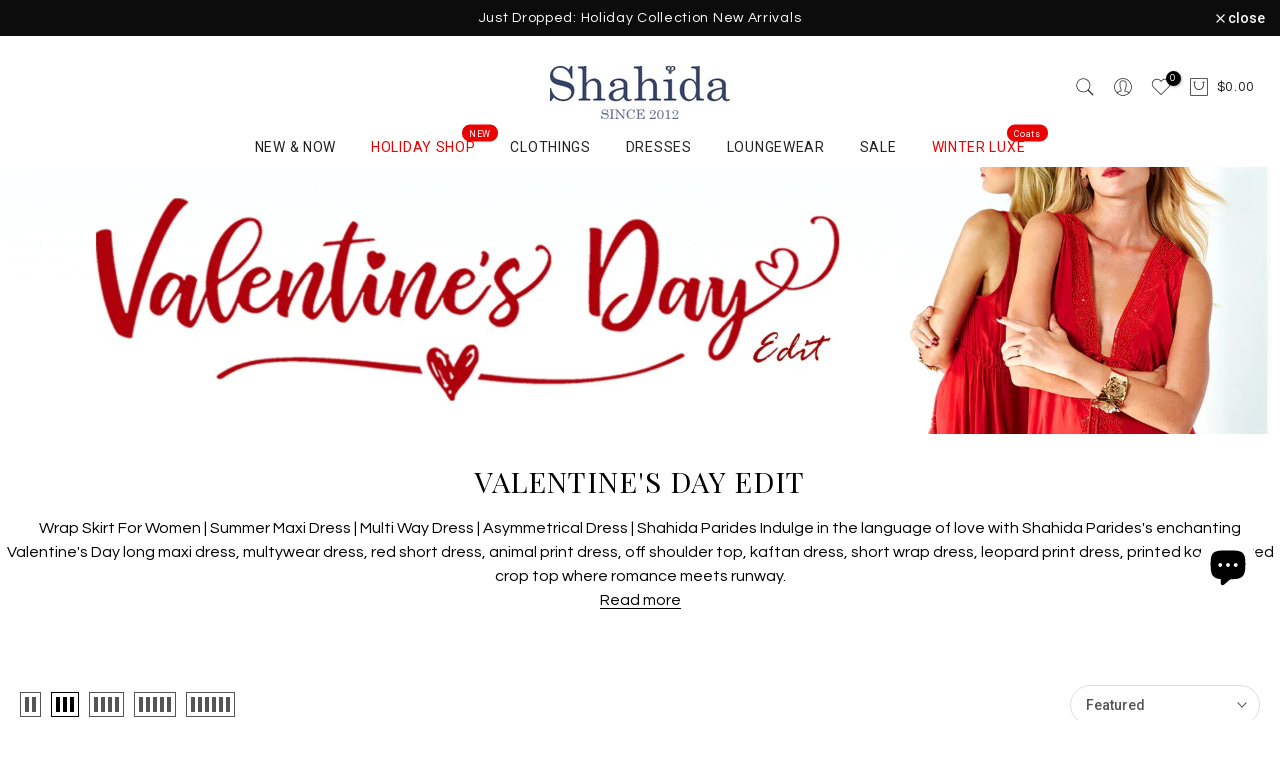

--- FILE ---
content_type: text/html; charset=utf-8
request_url: https://www.shahidaparides.com/collections/valentines-day-dresses
body_size: 73304
content:
<!doctype html><html class="t4sp-theme t4s-wrapper__custom rtl_false swatch_color_style_2 pr_border_style_1 pr_img_effect_0 enable_eff_img1_true badge_shape_2 css_for_wis_app_true shadow_round_img_false t4s-header__bottom is-remove-unavai-2 t4_compare_true t4s-cart-count-0 t4s-pr-ellipsis-false
 no-js" lang="en">
  <head>
	<!-- Added by AVADA SEO Suite -->
	<script>
  const avadaLightJsExclude = ['cdn.nfcube.com', 'assets/ecom.js', 'variant-title-king', 'linked_options_variants', 'smile-loader.js', 'smart-product-filter-search', 'rivo-loyalty-referrals', 'avada-cookie-consent', 'consentmo-gdpr', 'quinn', 'pandectes'];
  const avadaLightJsInclude = ['https://www.googletagmanager.com/', 'https://connect.facebook.net/', 'https://business-api.tiktok.com/', 'https://static.klaviyo.com/'];
  window.AVADA_SPEED_BLACKLIST = avadaLightJsInclude.map(item => new RegExp(item, 'i'));
  window.AVADA_SPEED_WHITELIST = avadaLightJsExclude.map(item => new RegExp(item, 'i'));
</script>

<script>
  const isSpeedUpEnable = !1769157075606 || Date.now() < 1769157075606;
  if (isSpeedUpEnable) {
    const avadaSpeedUp=1;
    if(isSpeedUpEnable) {
  function _0x4029(){const _0x37dcf3=['getAttribute','beforescriptexecute','\$&','blacklist','mousemove','addEventListener','nodeType','some','javascript/blocked','removeChild','name','type','parentElement','touchstart','keydown','2364570AZBPQl','warn','getOwnPropertyDescriptor','filter','string','observe','listener','946410mMVxAu','8gurTmu','replace','cdn.shopify.com/extensions','push','src','1662563SlOnoZ','setAttribute','appendChild','map','toString','script','value','2598318ELPtDZ','script[type="','set','forEach','Avada cannot lazy load script','call','5yzLHbO','SCRIPT','preventDefault','blacklisted','prototype','4ZWPWgX','1971425ridIqJ','325794tnZQVo','bind','application/javascript','createElement','removeEventListener','length','test','wheel','attributes','get','options','174850imbqTr','AVADA_SPEED_BLACKLIST','every','whitelist','splice'];_0x4029=function(){return _0x37dcf3;};return _0x4029();}function _0x34f3(_0x36da11,_0x4fe428){_0x36da11=_0x36da11-0x1e1;const _0x40298f=_0x4029();let _0x34f3c5=_0x40298f[_0x36da11];return _0x34f3c5;}(function(_0x1a8665,_0x3db3db){const _0x18bb47=_0x34f3,_0x280300=_0x1a8665();while(!![]){try{const _0xcd9202=parseInt(_0x18bb47(0x201))/0x1*(-parseInt(_0x18bb47(0x213))/0x2)+parseInt(_0x18bb47(0x208))/0x3+parseInt(_0x18bb47(0x206))/0x4*(parseInt(_0x18bb47(0x207))/0x5)+-parseInt(_0x18bb47(0x1fb))/0x6+-parseInt(_0x18bb47(0x1f4))/0x7*(-parseInt(_0x18bb47(0x1ef))/0x8)+parseInt(_0x18bb47(0x1e7))/0x9+parseInt(_0x18bb47(0x1ee))/0xa;if(_0xcd9202===_0x3db3db)break;else _0x280300['push'](_0x280300['shift']());}catch(_0x242912){_0x280300['push'](_0x280300['shift']());}}}(_0x4029,0x37901),(function(){const _0x267f0e=_0x34f3,_0x1ac433=_0x267f0e(0x220),_0x439067={'blacklist':window[_0x267f0e(0x214)],'whitelist':window['AVADA_SPEED_WHITELIST']},_0x5bc749={'blacklisted':[]},_0x55f323=(_0x491378,_0x462868)=>{const _0x1c027b=_0x267f0e;if(_0x491378&&(!_0x462868||_0x462868!==_0x1ac433)&&(!_0x439067[_0x1c027b(0x21b)]||_0x439067[_0x1c027b(0x21b)]['some'](_0x1eb6e2=>_0x1eb6e2[_0x1c027b(0x20e)](_0x491378)))&&(!_0x439067[_0x1c027b(0x216)]||_0x439067[_0x1c027b(0x216)][_0x1c027b(0x215)](_0x5a43bb=>!_0x5a43bb[_0x1c027b(0x20e)](_0x491378)))&&_0x491378['includes'](_0x1c027b(0x1f1))){const _0x13c61b=_0x491378[_0x1c027b(0x20d)];return _0x13c61b%0x2===0x0;}return _0x491378&&(!_0x462868||_0x462868!==_0x1ac433)&&(!_0x439067[_0x1c027b(0x21b)]||_0x439067['blacklist'][_0x1c027b(0x21f)](_0x486b3c=>_0x486b3c[_0x1c027b(0x20e)](_0x491378)))&&(!_0x439067[_0x1c027b(0x216)]||_0x439067[_0x1c027b(0x216)][_0x1c027b(0x215)](_0x445683=>!_0x445683[_0x1c027b(0x20e)](_0x491378)));},_0x5f1be2=function(_0x1f4834){const _0x11be50=_0x267f0e,_0x1dcdbf=_0x1f4834[_0x11be50(0x218)](_0x11be50(0x1f3));return _0x439067[_0x11be50(0x21b)]&&_0x439067[_0x11be50(0x21b)][_0x11be50(0x215)](_0x16b5ea=>!_0x16b5ea[_0x11be50(0x20e)](_0x1dcdbf))||_0x439067['whitelist']&&_0x439067[_0x11be50(0x216)][_0x11be50(0x21f)](_0x41214f=>_0x41214f['test'](_0x1dcdbf));},_0x56c6e9=new MutationObserver(_0x42a046=>{const _0x2ec48e=_0x267f0e;for(let _0x46af1f=0x0;_0x46af1f<_0x42a046['length'];_0x46af1f++){const {addedNodes:_0x3872d8}=_0x42a046[_0x46af1f];for(let _0x31d971=0x0;_0x31d971<_0x3872d8[_0x2ec48e(0x20d)];_0x31d971++){const _0x16fec7=_0x3872d8[_0x31d971];if(_0x16fec7[_0x2ec48e(0x21e)]===0x1&&_0x16fec7['tagName']===_0x2ec48e(0x202)){const _0x481a81=_0x16fec7[_0x2ec48e(0x1f3)],_0x351902=_0x16fec7['type'];if(_0x55f323(_0x481a81,_0x351902)){_0x5bc749[_0x2ec48e(0x204)][_0x2ec48e(0x1f2)]([_0x16fec7,_0x16fec7[_0x2ec48e(0x1e3)]]),_0x16fec7[_0x2ec48e(0x1e3)]=_0x1ac433;const _0x308cde=function(_0xc43dd7){const _0x1106f0=_0x2ec48e;if(_0x16fec7[_0x1106f0(0x218)](_0x1106f0(0x1e3))===_0x1ac433)_0xc43dd7[_0x1106f0(0x203)]();_0x16fec7[_0x1106f0(0x20c)]('beforescriptexecute',_0x308cde);};_0x16fec7[_0x2ec48e(0x21d)](_0x2ec48e(0x219),_0x308cde),_0x16fec7[_0x2ec48e(0x1e4)]&&_0x16fec7['parentElement'][_0x2ec48e(0x1e1)](_0x16fec7);}}}}});_0x56c6e9[_0x267f0e(0x1ec)](document['documentElement'],{'childList':!![],'subtree':!![]});const _0x26d0d1=/[|\{}()[]^$+*?.]/g,_0x36c3e3=function(..._0x319ee2){const _0xac7616=_0x267f0e;_0x319ee2[_0xac7616(0x20d)]<0x1?(_0x439067[_0xac7616(0x21b)]=[],_0x439067[_0xac7616(0x216)]=[]):(_0x439067['blacklist']&&(_0x439067[_0xac7616(0x21b)]=_0x439067['blacklist']['filter'](_0x454d77=>_0x319ee2[_0xac7616(0x215)](_0x5cf445=>{const _0x319815=_0xac7616;if(typeof _0x5cf445==='string')return!_0x454d77[_0x319815(0x20e)](_0x5cf445);else{if(_0x5cf445 instanceof RegExp)return _0x454d77['toString']()!==_0x5cf445[_0x319815(0x1f8)]();}}))),_0x439067[_0xac7616(0x216)]&&(_0x439067[_0xac7616(0x216)]=[..._0x439067[_0xac7616(0x216)],..._0x319ee2[_0xac7616(0x1f7)](_0x100bbe=>{const _0x4fe139=_0xac7616;if(typeof _0x100bbe===_0x4fe139(0x1eb)){const _0x1c4009=_0x100bbe[_0x4fe139(0x1f0)](_0x26d0d1,_0x4fe139(0x21a)),_0x5b1592='.*'+_0x1c4009+'.*';if(_0x439067[_0x4fe139(0x216)][_0x4fe139(0x215)](_0x4ccdeb=>_0x4ccdeb[_0x4fe139(0x1f8)]()!==_0x5b1592[_0x4fe139(0x1f8)]()))return new RegExp(_0x5b1592);}else{if(_0x100bbe instanceof RegExp){if(_0x439067[_0x4fe139(0x216)][_0x4fe139(0x215)](_0xd205d1=>_0xd205d1[_0x4fe139(0x1f8)]()!==_0x100bbe[_0x4fe139(0x1f8)]()))return _0x100bbe;}}return null;})[_0xac7616(0x1ea)](Boolean)]));const _0x5985fd=document['querySelectorAll'](_0xac7616(0x1fc)+_0x1ac433+'"]');for(let _0x156723=0x0;_0x156723<_0x5985fd[_0xac7616(0x20d)];_0x156723++){const _0xc351a5=_0x5985fd[_0x156723];_0x5f1be2(_0xc351a5)&&(_0x5bc749[_0xac7616(0x204)][_0xac7616(0x1f2)]([_0xc351a5,'application/javascript']),_0xc351a5[_0xac7616(0x1e4)][_0xac7616(0x1e1)](_0xc351a5));}let _0x29c6e5=0x0;[..._0x5bc749[_0xac7616(0x204)]][_0xac7616(0x1fe)](([_0x45ea8a,_0x48f8e6],_0x822263)=>{const _0x3b2522=_0xac7616;if(_0x5f1be2(_0x45ea8a)){const _0x135d2f=document[_0x3b2522(0x20b)](_0x3b2522(0x1f9));for(let _0x1446b5=0x0;_0x1446b5<_0x45ea8a[_0x3b2522(0x210)]['length'];_0x1446b5++){const _0x1893e5=_0x45ea8a[_0x3b2522(0x210)][_0x1446b5];_0x1893e5['name']!==_0x3b2522(0x1f3)&&_0x1893e5[_0x3b2522(0x1e2)]!==_0x3b2522(0x1e3)&&_0x135d2f[_0x3b2522(0x1f5)](_0x1893e5['name'],_0x45ea8a[_0x3b2522(0x210)][_0x1446b5][_0x3b2522(0x1fa)]);}_0x135d2f[_0x3b2522(0x1f5)](_0x3b2522(0x1f3),_0x45ea8a['src']),_0x135d2f['setAttribute'](_0x3b2522(0x1e3),_0x48f8e6||_0x3b2522(0x20a)),document['head'][_0x3b2522(0x1f6)](_0x135d2f),_0x5bc749[_0x3b2522(0x204)][_0x3b2522(0x217)](_0x822263-_0x29c6e5,0x1),_0x29c6e5++;}}),_0x439067[_0xac7616(0x21b)]&&_0x439067['blacklist']['length']<0x1&&_0x56c6e9['disconnect']();},_0x346e3b=document['createElement'],_0x59087c={'src':Object['getOwnPropertyDescriptor'](HTMLScriptElement[_0x267f0e(0x205)],_0x267f0e(0x1f3)),'type':Object[_0x267f0e(0x1e9)](HTMLScriptElement[_0x267f0e(0x205)],_0x267f0e(0x1e3))};document[_0x267f0e(0x20b)]=function(..._0x366fb3){const _0x5b7d2b=_0x267f0e;if(_0x366fb3[0x0]['toLowerCase']()!==_0x5b7d2b(0x1f9))return _0x346e3b[_0x5b7d2b(0x209)](document)(..._0x366fb3);const _0x4d3f8c=_0x346e3b[_0x5b7d2b(0x209)](document)(..._0x366fb3);try{let _0x222a15=![],_0x4af9d5=![],_0x4484d8=![];Object['defineProperties'](_0x4d3f8c,{'src':{..._0x59087c[_0x5b7d2b(0x1f3)],'set'(_0x30b87d){const _0x73c5bc=_0x5b7d2b;if(_0x222a15)return;_0x222a15=!![];try{const _0x1977aa=_0x59087c[_0x73c5bc(0x1e3)][_0x73c5bc(0x211)][_0x73c5bc(0x200)](this);_0x55f323(_0x30b87d,_0x1977aa)&&_0x59087c[_0x73c5bc(0x1e3)]['set'][_0x73c5bc(0x200)](this,_0x1ac433),_0x59087c['src'][_0x73c5bc(0x1fd)]['call'](this,_0x30b87d);}finally{_0x222a15=![];}}},'type':{..._0x59087c[_0x5b7d2b(0x1e3)],'get'(){const _0x243a01=_0x5b7d2b,_0x36f58f=_0x59087c[_0x243a01(0x1e3)][_0x243a01(0x211)][_0x243a01(0x200)](this);if(_0x4af9d5)return _0x36f58f;const _0x2266be=_0x59087c[_0x243a01(0x1f3)][_0x243a01(0x211)][_0x243a01(0x200)](this);if(_0x36f58f===_0x1ac433||_0x55f323(_0x2266be,_0x36f58f))return null;return _0x36f58f;},'set'(_0x34b7d6){const _0x3f891b=_0x5b7d2b;if(_0x4af9d5)return;_0x4af9d5=!![];try{const _0x11e28a=_0x59087c['src'][_0x3f891b(0x211)][_0x3f891b(0x200)](this),_0x1c6d2f=_0x59087c[_0x3f891b(0x1e3)][_0x3f891b(0x211)]['call'](this),_0x6be9db=_0x55f323(_0x11e28a,_0x1c6d2f)?_0x1ac433:_0x34b7d6;_0x59087c['type'][_0x3f891b(0x1fd)][_0x3f891b(0x200)](this,_0x6be9db);}finally{_0x4af9d5=![];}}}}),_0x4d3f8c[_0x5b7d2b(0x1f5)]=function(_0x1adae4,_0x3882aa){const _0x351db0=_0x5b7d2b;if(_0x4484d8){HTMLScriptElement[_0x351db0(0x205)][_0x351db0(0x1f5)][_0x351db0(0x200)](_0x4d3f8c,_0x1adae4,_0x3882aa);return;}_0x4484d8=!![];try{_0x1adae4===_0x351db0(0x1e3)||_0x1adae4===_0x351db0(0x1f3)?_0x4d3f8c[_0x1adae4]=_0x3882aa:HTMLScriptElement[_0x351db0(0x205)]['setAttribute'][_0x351db0(0x200)](_0x4d3f8c,_0x1adae4,_0x3882aa);}finally{_0x4484d8=![];}};}catch(_0x24f466){console[_0x5b7d2b(0x1e8)](_0x5b7d2b(0x1ff),_0x24f466);}return _0x4d3f8c;};const _0x5808ce=[_0x267f0e(0x1e6),_0x267f0e(0x21c),'touchend','touchmove',_0x267f0e(0x1e5),_0x267f0e(0x20f)],_0x2f0c6c=_0x5808ce['map'](_0x3c05db=>{return{'type':_0x3c05db,'listener':()=>_0x36c3e3(),'options':{'passive':!![]}};});_0x2f0c6c[_0x267f0e(0x1fe)](_0x115cc1=>{const _0x4ed56e=_0x267f0e;document[_0x4ed56e(0x21d)](_0x115cc1[_0x4ed56e(0x1e3)],_0x115cc1[_0x4ed56e(0x1ed)],_0x115cc1[_0x4ed56e(0x212)]);});}()));
}
    class LightJsLoader{constructor(e){this.jQs=[],this.listener=this.handleListener.bind(this,e),this.scripts=["default","defer","async"].reduce(((e,t)=>({...e,[t]:[]})),{});const t=this;e.forEach((e=>window.addEventListener(e,t.listener,{passive:!0})))}handleListener(e){const t=this;return e.forEach((e=>window.removeEventListener(e,t.listener))),"complete"===document.readyState?this.handleDOM():document.addEventListener("readystatechange",(e=>{if("complete"===e.target.readyState)return setTimeout(t.handleDOM.bind(t),1)}))}async handleDOM(){this.suspendEvent(),this.suspendJQuery(),this.findScripts(),this.preloadScripts();for(const e of Object.keys(this.scripts))await this.replaceScripts(this.scripts[e]);for(const e of["DOMContentLoaded","readystatechange"])await this.requestRepaint(),document.dispatchEvent(new Event("lightJS-"+e));document.lightJSonreadystatechange&&document.lightJSonreadystatechange();for(const e of["DOMContentLoaded","load"])await this.requestRepaint(),window.dispatchEvent(new Event("lightJS-"+e));await this.requestRepaint(),window.lightJSonload&&window.lightJSonload(),await this.requestRepaint(),this.jQs.forEach((e=>e(window).trigger("lightJS-jquery-load"))),window.dispatchEvent(new Event("lightJS-pageshow")),await this.requestRepaint(),window.lightJSonpageshow&&window.lightJSonpageshow()}async requestRepaint(){return new Promise((e=>requestAnimationFrame(e)))}findScripts(){document.querySelectorAll("script[type=lightJs]").forEach((e=>{e.hasAttribute("src")?e.hasAttribute("async")&&e.async?this.scripts.async.push(e):e.hasAttribute("defer")&&e.defer?this.scripts.defer.push(e):this.scripts.default.push(e):this.scripts.default.push(e)}))}preloadScripts(){const e=this,t=Object.keys(this.scripts).reduce(((t,n)=>[...t,...e.scripts[n]]),[]),n=document.createDocumentFragment();t.forEach((e=>{const t=e.getAttribute("src");if(!t)return;const s=document.createElement("link");s.href=t,s.rel="preload",s.as="script",n.appendChild(s)})),document.head.appendChild(n)}async replaceScripts(e){let t;for(;t=e.shift();)await this.requestRepaint(),new Promise((e=>{const n=document.createElement("script");[...t.attributes].forEach((e=>{"type"!==e.nodeName&&n.setAttribute(e.nodeName,e.nodeValue)})),t.hasAttribute("src")?(n.addEventListener("load",e),n.addEventListener("error",e)):(n.text=t.text,e()),t.parentNode.replaceChild(n,t)}))}suspendEvent(){const e={};[{obj:document,name:"DOMContentLoaded"},{obj:window,name:"DOMContentLoaded"},{obj:window,name:"load"},{obj:window,name:"pageshow"},{obj:document,name:"readystatechange"}].map((t=>function(t,n){function s(n){return e[t].list.indexOf(n)>=0?"lightJS-"+n:n}e[t]||(e[t]={list:[n],add:t.addEventListener,remove:t.removeEventListener},t.addEventListener=(...n)=>{n[0]=s(n[0]),e[t].add.apply(t,n)},t.removeEventListener=(...n)=>{n[0]=s(n[0]),e[t].remove.apply(t,n)})}(t.obj,t.name))),[{obj:document,name:"onreadystatechange"},{obj:window,name:"onpageshow"}].map((e=>function(e,t){let n=e[t];Object.defineProperty(e,t,{get:()=>n||function(){},set:s=>{e["lightJS"+t]=n=s}})}(e.obj,e.name)))}suspendJQuery(){const e=this;let t=window.jQuery;Object.defineProperty(window,"jQuery",{get:()=>t,set(n){if(!n||!n.fn||!e.jQs.includes(n))return void(t=n);n.fn.ready=n.fn.init.prototype.ready=e=>{e.bind(document)(n)};const s=n.fn.on;n.fn.on=n.fn.init.prototype.on=function(...e){if(window!==this[0])return s.apply(this,e),this;const t=e=>e.split(" ").map((e=>"load"===e||0===e.indexOf("load.")?"lightJS-jquery-load":e)).join(" ");return"string"==typeof e[0]||e[0]instanceof String?(e[0]=t(e[0]),s.apply(this,e),this):("object"==typeof e[0]&&Object.keys(e[0]).forEach((n=>{delete Object.assign(e[0],{[t(n)]:e[0][n]})[n]})),s.apply(this,e),this)},e.jQs.push(n),t=n}})}}
new LightJsLoader(["keydown","mousemove","touchend","touchmove","touchstart","wheel"]);
  }
</script>

	<!-- /Added by AVADA SEO Suite -->
 
<meta charset="utf-8">
    <meta http-equiv="X-UA-Compatible" content="IE=edge">
    <meta content='width=device-width, initial-scale=1, user-scalable=1, minimum-scale=1, maximum-scale=5' name='viewport'/> 
    <meta name="theme-color" content="#fff">
    <meta name="p:domain_verify" content="cbabf59c3323c8bc99e22d52d352cde0"/>
    <link rel="canonical" href="https://www.shahidaparides.com/collections/valentines-day-dresses">
    <link rel="preconnect" href="https://cdn.shopify.com" crossorigin>
    <meta name="google-site-verification" content="z4cJ3V5OZ-r81Ln49nsBMzFbJpnJJQLahwiD0mAaDZI" /><link rel="shortcut icon" type="image/png" href="//www.shahidaparides.com/cdn/shop/files/Women-Clothing-Shahida-parides-Desginer-Official-Logo-3.png?v=1728130209&width=32"><link rel="apple-touch-icon-precomposed" type="image/png" sizes="152x152" href="//www.shahidaparides.com/cdn/shop/files/Women-Clothing-Shahida-parides-Desginer-Official-Logo-3_159dd1f1-b161-46c0-b491-e7b93b3af7f5.png?v=1743833818&width=152"><title>Valentine&#39;s Day Dresses | Red Mini Dress | Crop Top | Shahida Parides</title>
    <meta name="description" content="Unleash your inner romantic and set the stage for a memorable Valentine&#39;s Day with Summer Maxi Dress, red short dress, short wrap dress at Shahida Parides."><meta name="keywords" content="Valentine&#39;s Day Edit,Shahida Parides,www.shahidaparides.com"/><meta name="author" content="Shahida Parides"><meta property="og:site_name" content="Shahida Parides">
<meta property="og:url" content="https://www.shahidaparides.com/collections/valentines-day-dresses">
<meta property="og:title" content="Valentine's Day Edit">
<meta property="og:type" content="product.group">
<meta property="og:description" content="Unleash your inner romantic and set the stage for a memorable Valentine&#39;s Day with Summer Maxi Dress, red short dress, short wrap dress at Shahida Parides."><meta property="og:image" content="http://www.shahidaparides.com/cdn/shop/collections/Shahida_parides_Valentines_Day-1920x400_ecd26f35-3012-469a-9f1e-0e099f134cc7.jpg?v=1760695621"><meta property="og:image:secure_url" content="https://www.shahidaparides.com/cdn/shop/collections/Shahida_parides_Valentines_Day-1920x400_ecd26f35-3012-469a-9f1e-0e099f134cc7.jpg?v=1760695621">
      <meta property="og:image:width" content="1920"><meta property="og:image:height" content="400"><meta name="twitter:card" content="summary_large_image">
<meta name="twitter:title" content="Valentine's Day Edit">
<meta name="twitter:description" content="Unleash your inner romantic and set the stage for a memorable Valentine&#39;s Day with Summer Maxi Dress, red short dress, short wrap dress at Shahida Parides.">

<script src="//www.shahidaparides.com/cdn/shop/t/9/assets/lazysizes.min.js?v=102228275213635696951726900131" async="async"></script>
    <script src="//www.shahidaparides.com/cdn/shop/t/9/assets/global.min.js?v=178851472752086916161726900130" defer="defer"></script>
    <script>window.performance && window.performance.mark && window.performance.mark('shopify.content_for_header.start');</script><meta name="google-site-verification" content="7VtuZI5NYWVakn3bhF4KmpEb08pVCIm-gQqMCYwMBHc">
<meta name="google-site-verification" content="_MAp89Sc8GQf7XkLYSo7GN5ustXb80Z2QlATGCbxLng">
<meta id="shopify-digital-wallet" name="shopify-digital-wallet" content="/26665091243/digital_wallets/dialog">
<meta name="shopify-checkout-api-token" content="83fc5aedc241a2837305a79ea5b11595">
<link rel="alternate" type="application/atom+xml" title="Feed" href="/collections/valentines-day-dresses.atom" />
<link rel="next" href="/collections/valentines-day-dresses?page=2">
<link rel="alternate" hreflang="x-default" href="https://www.shahidaparides.com/collections/valentines-day-dresses">
<link rel="alternate" hreflang="en" href="https://www.shahidaparides.com/collections/valentines-day-dresses">
<link rel="alternate" hreflang="fr" href="https://www.shahidaparides.com/fr/collections/valentines-day-dresses">
<link rel="alternate" hreflang="es" href="https://www.shahidaparides.com/es/collections/valentines-day-dresses">
<link rel="alternate" hreflang="de" href="https://www.shahidaparides.com/de/collections/valentines-day-dresses">
<link rel="alternate" hreflang="it" href="https://www.shahidaparides.com/it/collections/valentines-day-dresses">
<link rel="alternate" hreflang="da" href="https://www.shahidaparides.com/da/collections/valentines-day-dresses">
<link rel="alternate" hreflang="nl" href="https://www.shahidaparides.com/nl/collections/valentines-day-dresses">
<link rel="alternate" hreflang="pl" href="https://www.shahidaparides.com/pl/collections/valentines-day-dresses">
<link rel="alternate" hreflang="ar" href="https://www.shahidaparides.com/ar/collections/valentines-day-dresses">
<link rel="alternate" hreflang="en-FR" href="https://www.shahidaparides.com/en-fr/collections/valentines-day-dresses">
<link rel="alternate" hreflang="fr-FR" href="https://www.shahidaparides.com/fr-fr/collections/valentines-day-dresses">
<link rel="alternate" hreflang="en-AU" href="https://www.shahidaparides.com/en-au/collections/valentines-day-dresses">
<link rel="alternate" hreflang="en-CA" href="https://www.shahidaparides.com/en-ca/collections/valentines-day-dresses">
<link rel="alternate" hreflang="en-ES" href="https://www.shahidaparides.com/en-es/collections/valentines-day-dresses">
<link rel="alternate" hreflang="es-ES" href="https://www.shahidaparides.com/es-es/collections/valentines-day-dresses">
<link rel="alternate" hreflang="en-DK" href="https://www.shahidaparides.com/en-dk/collections/valentines-day-dresses">
<link rel="alternate" hreflang="da-DK" href="https://www.shahidaparides.com/da-dk/collections/valentines-day-dresses">
<link rel="alternate" hreflang="en-SA" href="https://www.shahidaparides.com/en-sa/collections/valentines-day-dresses">
<link rel="alternate" hreflang="ar-SA" href="https://www.shahidaparides.com/ar-sa/collections/valentines-day-dresses">
<link rel="alternate" hreflang="en-DE" href="https://www.shahidaparides.com/en-de/collections/valentines-day-dresses">
<link rel="alternate" hreflang="de-DE" href="https://www.shahidaparides.com/de-de/collections/valentines-day-dresses">
<link rel="alternate" hreflang="en-GR" href="https://www.shahidaparides.com/en-gr/collections/valentines-day-dresses">
<link rel="alternate" hreflang="en-NL" href="https://www.shahidaparides.com/en-nl/collections/valentines-day-dresses">
<link rel="alternate" hreflang="nl-NL" href="https://www.shahidaparides.com/nl-nl/collections/valentines-day-dresses">
<link rel="alternate" hreflang="en-PL" href="https://www.shahidaparides.com/en-pl/collections/valentines-day-dresses">
<link rel="alternate" hreflang="pl-PL" href="https://www.shahidaparides.com/pl-pl/collections/valentines-day-dresses">
<link rel="alternate" hreflang="en-PT" href="https://www.shahidaparides.com/en-pt/collections/valentines-day-dresses">
<link rel="alternate" hreflang="en-SE" href="https://www.shahidaparides.com/en-se/collections/valentines-day-dresses">
<link rel="alternate" type="application/json+oembed" href="https://www.shahidaparides.com/collections/valentines-day-dresses.oembed">
<script async="async" src="/checkouts/internal/preloads.js?locale=en-US"></script>
<link rel="preconnect" href="https://shop.app" crossorigin="anonymous">
<script async="async" src="https://shop.app/checkouts/internal/preloads.js?locale=en-US&shop_id=26665091243" crossorigin="anonymous"></script>
<script id="apple-pay-shop-capabilities" type="application/json">{"shopId":26665091243,"countryCode":"US","currencyCode":"USD","merchantCapabilities":["supports3DS"],"merchantId":"gid:\/\/shopify\/Shop\/26665091243","merchantName":"Shahida Parides","requiredBillingContactFields":["postalAddress","email","phone"],"requiredShippingContactFields":["postalAddress","email","phone"],"shippingType":"shipping","supportedNetworks":["visa","masterCard","amex","discover","elo","jcb"],"total":{"type":"pending","label":"Shahida Parides","amount":"1.00"},"shopifyPaymentsEnabled":true,"supportsSubscriptions":true}</script>
<script id="shopify-features" type="application/json">{"accessToken":"83fc5aedc241a2837305a79ea5b11595","betas":["rich-media-storefront-analytics"],"domain":"www.shahidaparides.com","predictiveSearch":true,"shopId":26665091243,"locale":"en"}</script>
<script>var Shopify = Shopify || {};
Shopify.shop = "shahidaparides.myshopify.com";
Shopify.locale = "en";
Shopify.currency = {"active":"USD","rate":"1.0"};
Shopify.country = "US";
Shopify.theme = {"name":"theme-export-www-shahidaparides-com-kalles-4-1","id":144051798246,"schema_name":"Kalles","schema_version":"4.1","theme_store_id":null,"role":"main"};
Shopify.theme.handle = "null";
Shopify.theme.style = {"id":null,"handle":null};
Shopify.cdnHost = "www.shahidaparides.com/cdn";
Shopify.routes = Shopify.routes || {};
Shopify.routes.root = "/";</script>
<script type="module">!function(o){(o.Shopify=o.Shopify||{}).modules=!0}(window);</script>
<script>!function(o){function n(){var o=[];function n(){o.push(Array.prototype.slice.apply(arguments))}return n.q=o,n}var t=o.Shopify=o.Shopify||{};t.loadFeatures=n(),t.autoloadFeatures=n()}(window);</script>
<script>
  window.ShopifyPay = window.ShopifyPay || {};
  window.ShopifyPay.apiHost = "shop.app\/pay";
  window.ShopifyPay.redirectState = null;
</script>
<script id="shop-js-analytics" type="application/json">{"pageType":"collection"}</script>
<script defer="defer" async type="module" src="//www.shahidaparides.com/cdn/shopifycloud/shop-js/modules/v2/client.init-shop-cart-sync_BdyHc3Nr.en.esm.js"></script>
<script defer="defer" async type="module" src="//www.shahidaparides.com/cdn/shopifycloud/shop-js/modules/v2/chunk.common_Daul8nwZ.esm.js"></script>
<script type="module">
  await import("//www.shahidaparides.com/cdn/shopifycloud/shop-js/modules/v2/client.init-shop-cart-sync_BdyHc3Nr.en.esm.js");
await import("//www.shahidaparides.com/cdn/shopifycloud/shop-js/modules/v2/chunk.common_Daul8nwZ.esm.js");

  window.Shopify.SignInWithShop?.initShopCartSync?.({"fedCMEnabled":true,"windoidEnabled":true});

</script>
<script>
  window.Shopify = window.Shopify || {};
  if (!window.Shopify.featureAssets) window.Shopify.featureAssets = {};
  window.Shopify.featureAssets['shop-js'] = {"shop-cart-sync":["modules/v2/client.shop-cart-sync_QYOiDySF.en.esm.js","modules/v2/chunk.common_Daul8nwZ.esm.js"],"init-fed-cm":["modules/v2/client.init-fed-cm_DchLp9rc.en.esm.js","modules/v2/chunk.common_Daul8nwZ.esm.js"],"shop-button":["modules/v2/client.shop-button_OV7bAJc5.en.esm.js","modules/v2/chunk.common_Daul8nwZ.esm.js"],"init-windoid":["modules/v2/client.init-windoid_DwxFKQ8e.en.esm.js","modules/v2/chunk.common_Daul8nwZ.esm.js"],"shop-cash-offers":["modules/v2/client.shop-cash-offers_DWtL6Bq3.en.esm.js","modules/v2/chunk.common_Daul8nwZ.esm.js","modules/v2/chunk.modal_CQq8HTM6.esm.js"],"shop-toast-manager":["modules/v2/client.shop-toast-manager_CX9r1SjA.en.esm.js","modules/v2/chunk.common_Daul8nwZ.esm.js"],"init-shop-email-lookup-coordinator":["modules/v2/client.init-shop-email-lookup-coordinator_UhKnw74l.en.esm.js","modules/v2/chunk.common_Daul8nwZ.esm.js"],"pay-button":["modules/v2/client.pay-button_DzxNnLDY.en.esm.js","modules/v2/chunk.common_Daul8nwZ.esm.js"],"avatar":["modules/v2/client.avatar_BTnouDA3.en.esm.js"],"init-shop-cart-sync":["modules/v2/client.init-shop-cart-sync_BdyHc3Nr.en.esm.js","modules/v2/chunk.common_Daul8nwZ.esm.js"],"shop-login-button":["modules/v2/client.shop-login-button_D8B466_1.en.esm.js","modules/v2/chunk.common_Daul8nwZ.esm.js","modules/v2/chunk.modal_CQq8HTM6.esm.js"],"init-customer-accounts-sign-up":["modules/v2/client.init-customer-accounts-sign-up_C8fpPm4i.en.esm.js","modules/v2/client.shop-login-button_D8B466_1.en.esm.js","modules/v2/chunk.common_Daul8nwZ.esm.js","modules/v2/chunk.modal_CQq8HTM6.esm.js"],"init-shop-for-new-customer-accounts":["modules/v2/client.init-shop-for-new-customer-accounts_CVTO0Ztu.en.esm.js","modules/v2/client.shop-login-button_D8B466_1.en.esm.js","modules/v2/chunk.common_Daul8nwZ.esm.js","modules/v2/chunk.modal_CQq8HTM6.esm.js"],"init-customer-accounts":["modules/v2/client.init-customer-accounts_dRgKMfrE.en.esm.js","modules/v2/client.shop-login-button_D8B466_1.en.esm.js","modules/v2/chunk.common_Daul8nwZ.esm.js","modules/v2/chunk.modal_CQq8HTM6.esm.js"],"shop-follow-button":["modules/v2/client.shop-follow-button_CkZpjEct.en.esm.js","modules/v2/chunk.common_Daul8nwZ.esm.js","modules/v2/chunk.modal_CQq8HTM6.esm.js"],"lead-capture":["modules/v2/client.lead-capture_BntHBhfp.en.esm.js","modules/v2/chunk.common_Daul8nwZ.esm.js","modules/v2/chunk.modal_CQq8HTM6.esm.js"],"checkout-modal":["modules/v2/client.checkout-modal_CfxcYbTm.en.esm.js","modules/v2/chunk.common_Daul8nwZ.esm.js","modules/v2/chunk.modal_CQq8HTM6.esm.js"],"shop-login":["modules/v2/client.shop-login_Da4GZ2H6.en.esm.js","modules/v2/chunk.common_Daul8nwZ.esm.js","modules/v2/chunk.modal_CQq8HTM6.esm.js"],"payment-terms":["modules/v2/client.payment-terms_MV4M3zvL.en.esm.js","modules/v2/chunk.common_Daul8nwZ.esm.js","modules/v2/chunk.modal_CQq8HTM6.esm.js"]};
</script>
<script>(function() {
  var isLoaded = false;
  function asyncLoad() {
    if (isLoaded) return;
    isLoaded = true;
    var urls = ["https:\/\/chimpstatic.com\/mcjs-connected\/js\/users\/b44eae4a3fd292673d2140aaa\/9e0e22e1badb3904c195e8a4d.js?shop=shahidaparides.myshopify.com"];
    for (var i = 0; i < urls.length; i++) {
      var s = document.createElement('script');
      if ((!1769157075606 || Date.now() < 1769157075606) &&
      (!window.AVADA_SPEED_BLACKLIST || window.AVADA_SPEED_BLACKLIST.some(pattern => pattern.test(s))) &&
      (!window.AVADA_SPEED_WHITELIST || window.AVADA_SPEED_WHITELIST.every(pattern => !pattern.test(s)))) s.type = 'lightJs'; else s.type = 'text/javascript';
      s.async = true;
      s.src = urls[i];
      var x = document.getElementsByTagName('script')[0];
      x.parentNode.insertBefore(s, x);
    }
  };
  if(window.attachEvent) {
    window.attachEvent('onload', asyncLoad);
  } else {
    window.addEventListener('load', asyncLoad, false);
  }
})();</script>
<script id="__st">var __st={"a":26665091243,"offset":-25200,"reqid":"a049413f-e241-471d-a88b-2721c9ebd073-1769030092","pageurl":"www.shahidaparides.com\/collections\/valentines-day-dresses","u":"3d2f1c8f68ab","p":"collection","rtyp":"collection","rid":397978140902};</script>
<script>window.ShopifyPaypalV4VisibilityTracking = true;</script>
<script id="captcha-bootstrap">!function(){'use strict';const t='contact',e='account',n='new_comment',o=[[t,t],['blogs',n],['comments',n],[t,'customer']],c=[[e,'customer_login'],[e,'guest_login'],[e,'recover_customer_password'],[e,'create_customer']],r=t=>t.map((([t,e])=>`form[action*='/${t}']:not([data-nocaptcha='true']) input[name='form_type'][value='${e}']`)).join(','),a=t=>()=>t?[...document.querySelectorAll(t)].map((t=>t.form)):[];function s(){const t=[...o],e=r(t);return a(e)}const i='password',u='form_key',d=['recaptcha-v3-token','g-recaptcha-response','h-captcha-response',i],f=()=>{try{return window.sessionStorage}catch{return}},m='__shopify_v',_=t=>t.elements[u];function p(t,e,n=!1){try{const o=window.sessionStorage,c=JSON.parse(o.getItem(e)),{data:r}=function(t){const{data:e,action:n}=t;return t[m]||n?{data:e,action:n}:{data:t,action:n}}(c);for(const[e,n]of Object.entries(r))t.elements[e]&&(t.elements[e].value=n);n&&o.removeItem(e)}catch(o){console.error('form repopulation failed',{error:o})}}const l='form_type',E='cptcha';function T(t){t.dataset[E]=!0}const w=window,h=w.document,L='Shopify',v='ce_forms',y='captcha';let A=!1;((t,e)=>{const n=(g='f06e6c50-85a8-45c8-87d0-21a2b65856fe',I='https://cdn.shopify.com/shopifycloud/storefront-forms-hcaptcha/ce_storefront_forms_captcha_hcaptcha.v1.5.2.iife.js',D={infoText:'Protected by hCaptcha',privacyText:'Privacy',termsText:'Terms'},(t,e,n)=>{const o=w[L][v],c=o.bindForm;if(c)return c(t,g,e,D).then(n);var r;o.q.push([[t,g,e,D],n]),r=I,A||(h.body.append(Object.assign(h.createElement('script'),{id:'captcha-provider',async:!0,src:r})),A=!0)});var g,I,D;w[L]=w[L]||{},w[L][v]=w[L][v]||{},w[L][v].q=[],w[L][y]=w[L][y]||{},w[L][y].protect=function(t,e){n(t,void 0,e),T(t)},Object.freeze(w[L][y]),function(t,e,n,w,h,L){const[v,y,A,g]=function(t,e,n){const i=e?o:[],u=t?c:[],d=[...i,...u],f=r(d),m=r(i),_=r(d.filter((([t,e])=>n.includes(e))));return[a(f),a(m),a(_),s()]}(w,h,L),I=t=>{const e=t.target;return e instanceof HTMLFormElement?e:e&&e.form},D=t=>v().includes(t);t.addEventListener('submit',(t=>{const e=I(t);if(!e)return;const n=D(e)&&!e.dataset.hcaptchaBound&&!e.dataset.recaptchaBound,o=_(e),c=g().includes(e)&&(!o||!o.value);(n||c)&&t.preventDefault(),c&&!n&&(function(t){try{if(!f())return;!function(t){const e=f();if(!e)return;const n=_(t);if(!n)return;const o=n.value;o&&e.removeItem(o)}(t);const e=Array.from(Array(32),(()=>Math.random().toString(36)[2])).join('');!function(t,e){_(t)||t.append(Object.assign(document.createElement('input'),{type:'hidden',name:u})),t.elements[u].value=e}(t,e),function(t,e){const n=f();if(!n)return;const o=[...t.querySelectorAll(`input[type='${i}']`)].map((({name:t})=>t)),c=[...d,...o],r={};for(const[a,s]of new FormData(t).entries())c.includes(a)||(r[a]=s);n.setItem(e,JSON.stringify({[m]:1,action:t.action,data:r}))}(t,e)}catch(e){console.error('failed to persist form',e)}}(e),e.submit())}));const S=(t,e)=>{t&&!t.dataset[E]&&(n(t,e.some((e=>e===t))),T(t))};for(const o of['focusin','change'])t.addEventListener(o,(t=>{const e=I(t);D(e)&&S(e,y())}));const B=e.get('form_key'),M=e.get(l),P=B&&M;t.addEventListener('DOMContentLoaded',(()=>{const t=y();if(P)for(const e of t)e.elements[l].value===M&&p(e,B);[...new Set([...A(),...v().filter((t=>'true'===t.dataset.shopifyCaptcha))])].forEach((e=>S(e,t)))}))}(h,new URLSearchParams(w.location.search),n,t,e,['guest_login'])})(!0,!0)}();</script>
<script integrity="sha256-4kQ18oKyAcykRKYeNunJcIwy7WH5gtpwJnB7kiuLZ1E=" data-source-attribution="shopify.loadfeatures" defer="defer" src="//www.shahidaparides.com/cdn/shopifycloud/storefront/assets/storefront/load_feature-a0a9edcb.js" crossorigin="anonymous"></script>
<script crossorigin="anonymous" defer="defer" src="//www.shahidaparides.com/cdn/shopifycloud/storefront/assets/shopify_pay/storefront-65b4c6d7.js?v=20250812"></script>
<script data-source-attribution="shopify.dynamic_checkout.dynamic.init">var Shopify=Shopify||{};Shopify.PaymentButton=Shopify.PaymentButton||{isStorefrontPortableWallets:!0,init:function(){window.Shopify.PaymentButton.init=function(){};var t=document.createElement("script");t.src="https://www.shahidaparides.com/cdn/shopifycloud/portable-wallets/latest/portable-wallets.en.js",t.type="module",document.head.appendChild(t)}};
</script>
<script data-source-attribution="shopify.dynamic_checkout.buyer_consent">
  function portableWalletsHideBuyerConsent(e){var t=document.getElementById("shopify-buyer-consent"),n=document.getElementById("shopify-subscription-policy-button");t&&n&&(t.classList.add("hidden"),t.setAttribute("aria-hidden","true"),n.removeEventListener("click",e))}function portableWalletsShowBuyerConsent(e){var t=document.getElementById("shopify-buyer-consent"),n=document.getElementById("shopify-subscription-policy-button");t&&n&&(t.classList.remove("hidden"),t.removeAttribute("aria-hidden"),n.addEventListener("click",e))}window.Shopify?.PaymentButton&&(window.Shopify.PaymentButton.hideBuyerConsent=portableWalletsHideBuyerConsent,window.Shopify.PaymentButton.showBuyerConsent=portableWalletsShowBuyerConsent);
</script>
<script data-source-attribution="shopify.dynamic_checkout.cart.bootstrap">document.addEventListener("DOMContentLoaded",(function(){function t(){return document.querySelector("shopify-accelerated-checkout-cart, shopify-accelerated-checkout")}if(t())Shopify.PaymentButton.init();else{new MutationObserver((function(e,n){t()&&(Shopify.PaymentButton.init(),n.disconnect())})).observe(document.body,{childList:!0,subtree:!0})}}));
</script>
<script id='scb4127' type='text/javascript' async='' src='https://www.shahidaparides.com/cdn/shopifycloud/privacy-banner/storefront-banner.js'></script><link id="shopify-accelerated-checkout-styles" rel="stylesheet" media="screen" href="https://www.shahidaparides.com/cdn/shopifycloud/portable-wallets/latest/accelerated-checkout-backwards-compat.css" crossorigin="anonymous">
<style id="shopify-accelerated-checkout-cart">
        #shopify-buyer-consent {
  margin-top: 1em;
  display: inline-block;
  width: 100%;
}

#shopify-buyer-consent.hidden {
  display: none;
}

#shopify-subscription-policy-button {
  background: none;
  border: none;
  padding: 0;
  text-decoration: underline;
  font-size: inherit;
  cursor: pointer;
}

#shopify-subscription-policy-button::before {
  box-shadow: none;
}

      </style>

<script>window.performance && window.performance.mark && window.performance.mark('shopify.content_for_header.end');</script>
<link rel="preconnect" href="https://fonts.googleapis.com">
    <link rel="preconnect" href="https://fonts.gstatic.com" crossorigin><meta name="pinterest-site-verification" content="cbabf59c3323c8bc99e22d52d352cde0" />
    <link rel="stylesheet" href="https://fonts.googleapis.com/css?family=Roboto:300,300i,400,400i,500,500i,600,600i,700,700i,800,800i|Questrial:300,300i,400,400i,500,500i,600,600i,700,700i,800,800i|Playfair+Display:300,300i,400,400i,500,500i,600,600i,700,700i,800,800i&display=swap" media="print" onload="this.media='all'"><link href="//www.shahidaparides.com/cdn/shop/t/9/assets/base.aio.min.css?v=40120641169585794761767095539" rel="stylesheet" type="text/css" media="all" /><style data-shopify>:root {
        
         /* CSS Variables */
        --wrapper-mw      : 1340px;
        --font-family-1   : Roboto;
        --font-family-2   : Questrial;
        --font-family-3   : Playfair Display;
        --font-body-family   : Questrial;
        --font-heading-family: Playfair Display;
       
        
        --t4s-success-color       : #428445;
        --t4s-success-color-rgb   : 66, 132, 69;
        --t4s-warning-color       : #e0b252;
        --t4s-warning-color-rgb   : 224, 178, 82;
        --t4s-error-color         : #EB001B;
        --t4s-error-color-rgb     : 235, 0, 27;
        --t4s-light-color         : #ffffff;
        --t4s-dark-color          : #222222;
        --t4s-highlight-color     : #ec0101;
        --t4s-tooltip-background  : #383838;
        --t4s-tooltip-color       : #fff;
        --loading-bar-color       : #000000;
        --primary-sw-color        : #000000;
        --primary-sw-color-rgb    : 0, 0, 0;
        --border-sw-color         : #ddd;
        --secondary-sw-color      : #555555;
        --primary-price-color     : #ec0101;
        --secondary-price-color   : #555555;
        
        --t4s-body-background     : #fff;
        --text-color              : #555555;
        --text-color-rgb          : 85, 85, 85;
        --heading-color           : #000000;
        --accent-color            : #000000;
        --accent-color-rgb        : 0, 0, 0;
        --accent-color-darken     : #000000;
        --accent-color-hover      : var(--accent-color-darken);
        --secondary-color         : #000000;
        --secondary-color-rgb     : 0, 0, 0;
        --link-color              : #555555;
        --link-color-hover        : #000000;
        --border-color            : #ddd;
        --border-color-rgb        : 221, 221, 221;
        --border-primary-color    : #333;
        --button-background       : #000000;
        --button-color            : #fff;
        --button-background-hover : #000000;
        --button-color-hover      : #fff;

        --sale-badge-background    : #ff4e00;
        --sale-badge-color         : #fff;
        --new-badge-background     : #222222;
        --new-badge-color          : #fff;
        --preorder-badge-background: #000000;
        --preorder-badge-color     : #fff;
        --soldout-badge-background : #999999;
        --soldout-badge-color      : #fff;
        --custom-badge-background  : #00A500;
        --custom-badge-color       : #fff;/* Shopify related variables */
        --payment-terms-background-color: ;
        
        --lz-background: #f5f5f5;
        --lz-img: url("//www.shahidaparides.com/cdn/shop/t/9/assets/t4s_loader.svg?v=114912971614241084311726900177");}

    html {
      font-size: 62.5%;
      height: 100%;
    }

    body {
      margin: 0;
      overflow-x: hidden;
      font-size:14px;
      letter-spacing: 0.6;
      color: var(--text-color);
      font-family: var(--font-body-family);
      line-height: 1.7;
      font-weight: 500;
      -webkit-font-smoothing: auto;
      -moz-osx-font-smoothing: auto;
    }
    /*
    @media screen and (min-width: 750px) {
      body {
        font-size: 1.6rem;
      }
    }
    */

    h1, h2, h3, h4, h5, h6, .t4s_as_title {
      color: var(--heading-color);
      font-family: var(--font-heading-family);
      line-height: 1.4;
      font-weight: 500;
      letter-spacing: 1.2;
    }
    h1 { font-size: 32px }
    h2 { font-size: 30px }
    h3 { font-size: 18px }
    h4 { font-size: 18px }
    h5 { font-size: 17px }
    h6 { font-size: 15.5px }
    a,.t4s_as_link {
      /* font-family: var(--font-link-family); */
      color: var(--link-color);
    }
    a:hover,.t4s_as_link:hover {
      color: var(--link-color-hover);
    }
    button,
    input,
    optgroup,
    select,
    textarea {
      border-color: var(--border-color);
    }
    .t4s_as_button,
    button,
    input[type="button"]:not(.t4s-btn),
    input[type="reset"],
    input[type="submit"]:not(.t4s-btn) {
      font-family: var(--font-button-family);
      color: var(--button-color);
      background-color: var(--button-background);
      border-color: var(--button-background);
    }
    .t4s_as_button:hover,
    button:hover,
    input[type="button"]:not(.t4s-btn):hover, 
    input[type="reset"]:hover,
    input[type="submit"]:not(.t4s-btn):hover  {
      color: var(--button-color-hover);
      background-color: var(--button-background-hover);
      border-color: var(--button-background-hover);
    }
    
    .t4s-cp,.t4s-color-accent { color : var(--accent-color) }.t4s-ct,.t4s-color-text { color : var(--text-color) }.t4s-ch,.t4ss-color-heading { color : var(--heading-color) }.t4s-csecondary { color : var(--secondary-color) }
    
    .t4s-fnt-fm-1 {
      font-family: var(--font-family-1) !important;
    }
    .t4s-fnt-fm-2 {
      font-family: var(--font-family-2) !important;
    }
    .t4s-fnt-fm-3 {
      font-family: var(--font-family-3) !important;
    }
    .t4s-cr {
        color: var(--t4s-highlight-color);
    }
    .t4s-price__sale { color: var(--primary-price-color); }
    body {
      overflow-x: hidden !important;
    }
    
</style><script>
  const documentElementT4s = document.documentElement; documentElementT4s.className = documentElementT4s.className.replace('no-js', 'js');function loadImageT4s(_this) { _this.classList.add('lazyloadt4sed')};(function() { const matchMediaHoverT4s = (window.matchMedia('(-moz-touch-enabled: 1), (hover: none)')).matches; documentElementT4s.className += ((window.CSS && window.CSS.supports('(position: sticky) or (position: -webkit-sticky)')) ? ' t4sp-sticky' : ' t4sp-no-sticky'); documentElementT4s.className += matchMediaHoverT4s ? ' t4sp-no-hover' : ' t4sp-hover'; window.onpageshow = function() { if (performance.navigation.type === 2) {document.dispatchEvent(new CustomEvent('cart:refresh'))} }; if (!matchMediaHoverT4s && window.width > 1024) { document.addEventListener('mousemove', function(evt) { documentElementT4s.classList.replace('t4sp-no-hover','t4sp-hover'); document.dispatchEvent(new CustomEvent('theme:hover')); }, {once : true} ); } }());</script><script>
(function () {
  var path = window.location.pathname;

  // ONLY redirect these specific countries
var countries = [
  "en-gb",
  "en-ca",
  "en-au",
  "en-nz",
  "en-in",
  "en-il",
  "en-fi",
  "en-se",
  "en-sa",
  "en-no",
  "en-dk",
  "en-ie",
  "en-mt",
  "en-cz",
  "en-ro",
  "en-bg",
  "en-sk",
  "et-ee",
  "lv-lv",
  "en-hu",
  "en-lv",
  "hr",
  "lv",
  "el",
  "et",
  "cs",
  "pt",
  "ro",
  "sk",
  "ca",
  "mt",
  "cz",
  "nz",
  "au",
  "fi",
  "gb",
  "sv",
  "fr",
  "be",
  "if",


  "fr-fr",
  "fr-be",
  "fr-ca",
  "fr-ch",

  "de-de",
  "de-at",
  "de-ch",

  "es-es",
  "es-mx",

  "it-it",

  "nl-nl",
  "nl-be",

  "pt-pt",
  "pt-br",

  "pl-pl",
  "cs-cz",
  "sk-sk",
  "sl-si",
  "hr-hr",
  "hu-hu",

  "ro-ro",
  "bg-bg",

  "el-gr",

  "sv-se",
  "fi-fi",
  "da-dk",
  "no-no",

  "lt-lt",

  "ja-jp",
  "ko-kr",
  "zh-cn",
  "zh-hk",
  "zh-tw",

  "ar-ae",
  "ar-sa",
  "he-il",
  "tr-tr",
  "th-th",
  "vi-vn",
  "id-id",
  "ms-my",

  "ru-ru",
  "uk-ua"
];

  for (var i = 0; i < countries.length; i++) {
    var regex = new RegExp("^/" + countries[i] + "(?:/|$)", "i");

    if (regex.test(path)) {
      var newPath = path.replace(regex, "/");
      newPath = newPath.replace(/^\/{2,}/, "/");

      window.location.replace(
        window.location.origin + newPath + window.location.search + window.location.hash
      );
      break;
    }
  }
})();
</script>
    
  <script type="text/javascript">
  window.Rivo = window.Rivo || {};
  window.Rivo.common = window.Rivo.common || {};
  window.Rivo.common.shop = {
    permanent_domain: 'shahidaparides.myshopify.com',
    currency: "USD",
    money_format: "\u003cspan class=money\u003e${{amount}} \u003c\/span\u003e",
    id: 26665091243
  };
  

  window.Rivo.common.template = 'collection';
  window.Rivo.common.cart = {};
  window.Rivo.global_config = {"asset_urls":{"loy":{"api_js":"https:\/\/cdn.shopify.com\/s\/files\/1\/0194\/1736\/6592\/t\/1\/assets\/ba_rivo_api.js?v=1756411932","lp_js":"https:\/\/cdn.shopify.com\/s\/files\/1\/0194\/1736\/6592\/t\/1\/assets\/ba_rivo_lp.js?v=1756411931","lp_css":"https:\/\/cdn.shopify.com\/s\/files\/1\/0194\/1736\/6592\/t\/1\/assets\/ba_rivo_lp.css?v=1755697922","profile_js":"https:\/\/cdn.shopify.com\/s\/files\/1\/0194\/1736\/6592\/t\/1\/assets\/ba_rivo_profile.js?v=1756411930","profile_css":"https:\/\/cdn.shopify.com\/s\/files\/1\/0194\/1736\/6592\/t\/1\/assets\/ba_rivo_profile.css?v=1759172933","init_js":"https:\/\/cdn.shopify.com\/s\/files\/1\/0194\/1736\/6592\/t\/1\/assets\/ba_loy_init.js?v=1756411928","referrals_js":"https:\/\/cdn.shopify.com\/s\/files\/1\/0194\/1736\/6592\/t\/1\/assets\/ba_loy_referrals.js?v=1756411933","referrals_css":"https:\/\/cdn.shopify.com\/s\/files\/1\/0194\/1736\/6592\/t\/1\/assets\/ba_loy_referrals.css?v=1700287043","widget_js":"https:\/\/cdn.shopify.com\/s\/files\/1\/0037\/2110\/1430\/t\/963\/assets\/ba_loy_widget.js?v=1728252181","widget_css":"https:\/\/cdn.shopify.com\/s\/files\/1\/0194\/1736\/6592\/t\/1\/assets\/ba_loy_widget.css?v=1692840875","page_init_js":"https:\/\/cdn.shopify.com\/s\/files\/1\/0194\/1736\/6592\/t\/1\/assets\/ba_loy_page_init.js?v=1711433130","page_widget_js":"https:\/\/cdn.shopify.com\/s\/files\/1\/0194\/1736\/6592\/t\/1\/assets\/ba_loy_page_widget.js?v=1711432435","page_widget_css":"https:\/\/cdn.shopify.com\/s\/files\/1\/0194\/1736\/6592\/t\/1\/assets\/ba_loy_page.css?v=1693059047","page_preview_js":null,"app_proxy_applications_js":"https:\/\/cdn.shopify.com\/s\/files\/1\/0194\/1736\/6592\/t\/1\/assets\/app_proxy_application.js?v=1708835151"},"forms":{"init_js":"https:\/\/cdn.shopify.com\/s\/files\/1\/0194\/1736\/6592\/t\/1\/assets\/ba_forms_init.js?v=1711433134","widget_js":"https:\/\/cdn.shopify.com\/s\/files\/1\/0194\/1736\/6592\/t\/1\/assets\/ba_forms_widget.js?v=1711433135","forms_css":"https:\/\/cdn.shopify.com\/s\/files\/1\/0194\/1736\/6592\/t\/1\/assets\/ba_forms.css?v=1691714518"},"global":{"helper_js":"https:\/\/cdn.shopify.com\/s\/files\/1\/0194\/1736\/6592\/t\/1\/assets\/ba_tracking.js?v=1752615342"}},"proxy_paths":{"loy":"\/apps\/ba-loy","app_metrics":"\/apps\/ba-loy\/app_metrics"},"aat":["loy"],"pv":false,"sts":false,"bam":false,"batc":true,"fetch_url_to_string":false,"base_money_format":"\u003cspan class=money\u003e${{amount}} \u003c\/span\u003e","online_store_version":1,"loy_js_api_enabled":false,"hide_console_ad":false,"shopify_markets_enabled":false,"google_client_id":"105612801293-i27f7uh4jfd7tajl14hqbqlvd6dr5psc.apps.googleusercontent.com","multipass_v_token":false,"clear_latest_order_cache":false,"shop":{"id":26665091243,"name":"Shahida Parides","domain":"www.shahidaparides.com"},"theme_extension_local_assets":false};

  

    window.Rivo.loy_config = {"brand_theme_settings":{"enabled":false,"button_bg":"#2932fc","header_bg":"#2932fc","custom_css":"","desc_color":"#737376","icon_color":"#3a3a3a","link_color":"#2932fc","visibility":"both","cards_shape":"rounded","hide_widget":false,"launcher_bg":"#286ef8","mobile_icon":"star","mobile_text":"Rewards","title_color":"#212b36","banner_image":"","desktop_icon":"gift","desktop_text":"Rewards","inputs_shape":"rounded","primary_font":"","buttons_shape":"rounded","mobile_layout":"icon_with_text","primary_color":"#20124d","desktop_layout":"icon_with_text","launcher_shape":"circle","secondary_font":"","container_shape":"rounded","mobile_placement":"right","button_text_color":"#000000","desktop_placement":"left","header_text_color":"#000000","powered_by_hidden":true,"launcher_text_color":"#ffffff","mobile_side_spacing":20,"desktop_side_spacing":20,"panel_order_settings":{"vip":"3","points":"1","referrals":"2"},"mobile_bottom_spacing":20,"desktop_bottom_spacing":20,"hide_widget_permanently":false,"hide_widget_launcher_on_mobile":false},"launcher_style_settings":{"enabled":false,"button_bg":"#2932fc","header_bg":"#2932fc","custom_css":"","desc_color":"#737376","icon_color":"#3a3a3a","link_color":"#2932fc","visibility":"both","cards_shape":"rounded","hide_widget":false,"launcher_bg":"#286ef8","mobile_icon":"star","mobile_text":"Rewards","title_color":"#212b36","banner_image":"","desktop_icon":"gift","desktop_text":"Rewards","inputs_shape":"rounded","primary_font":"","buttons_shape":"rounded","mobile_layout":"icon_with_text","primary_color":"#20124d","desktop_layout":"icon_with_text","launcher_shape":"circle","secondary_font":"","container_shape":"rounded","mobile_placement":"right","button_text_color":"#000000","desktop_placement":"left","header_text_color":"#000000","powered_by_hidden":true,"launcher_text_color":"#ffffff","mobile_side_spacing":20,"desktop_side_spacing":20,"panel_order_settings":{"vip":"3","points":"1","referrals":"2"},"mobile_bottom_spacing":20,"desktop_bottom_spacing":20,"hide_widget_permanently":false,"hide_widget_launcher_on_mobile":false},"points_program_enabled":true,"referral_program_enabled":true,"membership_program_enabled":false,"vip_program_enabled":false,"vip_program_tier_type":"points_earned","vip_program_period":"lifetime","floating_widget_settings":{"enabled":false,"button_bg":"#2932fc","header_bg":"#2932fc","custom_css":"","desc_color":"#737376","icon_color":"#3a3a3a","link_color":"#2932fc","visibility":"both","cards_shape":"rounded","hide_widget":false,"launcher_bg":"#286ef8","mobile_icon":"star","mobile_text":"Rewards","title_color":"#212b36","banner_image":"","desktop_icon":"gift","desktop_text":"Rewards","inputs_shape":"rounded","primary_font":"","buttons_shape":"rounded","mobile_layout":"icon_with_text","primary_color":"#20124d","desktop_layout":"icon_with_text","launcher_shape":"circle","secondary_font":"","container_shape":"rounded","mobile_placement":"right","button_text_color":"#000000","desktop_placement":"left","header_text_color":"#000000","powered_by_hidden":true,"launcher_text_color":"#ffffff","mobile_side_spacing":20,"desktop_side_spacing":20,"panel_order_settings":{},"mobile_bottom_spacing":20,"desktop_bottom_spacing":20,"hide_widget_permanently":false,"hide_widget_launcher_on_mobile":false,"desktop_launcher_icon":null,"mobile_launcher_icon":null},"widget_custom_icons":{"brand_icon":null,"rewards":null,"ways_to_earn":null,"ways_to_redeem":null},"widget_css":"#baLoySectionWrapper .ba-loy-bg-color {\n  background: linear-gradient(125deg, hsla(237,97%,57%,1), hsla(237,100%,41%,1));\n}\n\n#baLoySectionWrapper .section-panel-wrapper {\n  box-shadow:rgba(0, 0, 0, 0.1) 0px 4px 15px 0px, rgba(0, 0, 0, 0.1) 0px 1px 2px 0px, #2932fc 0px 2px 0px 0px inset;\n}\n\n\n\n\n.header-main, .header-secondary, .points-expiry-desc {\n\tcolor: #000000 !important;\n}\n.main-default a.sign-in{\n  color: #2932fc !important;\n}\n\n.section-table-piece-detail-items .li-img path {\n  fill: #3a3a3a;\n}\n\n.buttons-icons-detail-image .li-img {\n  fill: #3a3a3a;\n}\n\n#baLoySectionWrapper .loy-button-main{\n    background: #2932fc;\n    color: #000000;\n}\n\n  #baLoySectionWrapper .loy-button-main{\n    color: #000000;\n  }\n\n  #baLoySectionWrapper .main-default, #baLoySectionWrapper div.panel-section .head-title,#baLoySectionWrapper body {\n    color: #212b36;\n  }\n\n  #baLoySectionWrapper .section-panel-wrapper .panel-desc, #baLoySectionWrapper .main-default.sign-in-text{\n    color: #737376;\n  }\n\n  #launcher-wrapper{\n    background: #286ef8;\n  }\n\n#baLoySectionWrapper div.section-bottom{\n  display:none;\n}\n\n.ba-loy-namespace .ba-loy-messenger-frame, #launcher-wrapper{\n  left: 20px;\n  right: auto;\n}\n.ba-loy-namespace .ba-loy-messenger-frame {\n  bottom: 90px;\n}\n#launcher-wrapper{\n  bottom: 20px;\n}\n\n.launcher-text{\n  color: #ffffff !important;\n}\n\n#launcher-wrapper .launcher-desktop { display: block; }\n#launcher-wrapper .launcher-mobile  { display: none;  }\n\n@media (max-device-width: 851px) and (orientation: landscape), (max-width: 500px) {\n  .ba-loy-namespace .ba-loy-messenger-frame{\n    height: 100%;\n    min-height: 100%;\n    bottom: 0;\n    right: 0;\n    left: 0;\n    top: 0;\n    width: 100%;\n    border-radius: 0 !important;\n  }\n  #launcher-wrapper.up{\n    display: none;\n  }\n  #launcher-wrapper{\n    right: 20px;\n    left: auto;\n    bottom: 20px;\n  }\n  #launcher-wrapper .launcher-desktop { display: none;  }\n  #launcher-wrapper .launcher-mobile  { display: block; }\n}\n\n\n\n.ba-loy-circle{border-radius: 30px !important;}\n.ba-loy-rounded{border-radius: 10px !important;}\n.ba-loy-square{border-radius: 0px !important;}\n","domain_name":"loyalty.rivo.io","font_settings":{},"translations":{"vip_perks":"Perks","vip_tiers":"VIP Tiers","general_by":"by","vip_reward":"VIP reward","vip_status":"VIP Status","general_day":"Day","social_like":"Like","social_share":"Share","vip_benefits":"Benefits","general_error":"Hmm, something went wrong, please try again shortly","general_month":"Month","general_point":"Point","general_spend":"you spend","general_spent":"Spent","social_follow":"Follow","tos_expiry_at":"Reward expires on {{expiry_date}}.","vip_tier_desc":"Gain access to exclusive rewards.","general_credit":"Credit","general_points":"Points","general_redeem":"Redeem","general_reward":"reward","vip_tier_spend":"Spend {{amount}}","general_credits":"Credits","general_go_back":"Go back","general_rewards":"Rewards","general_sign_in":"Sign in","general_sign_up":"Sign up","referrals_title":"Referral Program","review_complete":"Post a product review","survey_complete":"Complete a Survey","general_share_on":"Share on","general_you_have":"You have","tos_free_product":"Reward only applies to {{product_name}}","acct_creation_btn":"Start Earning","general_edit_date":"Edit Date","general_save_date":"Save date","general_show_more":"Show more","general_signed_up":"signed up","member_point_desc":"Earn points and turn these into rewards!","referral_complete":"Complete a Referral","tos_expiry_months":"Expires {{expiry_months}} month(s) after being redeemed.","vip_tier_achieved":"Unlocked {{tier_name}}","vip_tier_added_to":"Added to {{tier_name}}","acct_creation_desc":"Get rewarded for being an awesome customer","general_apply_code":"Apply code","general_share_link":"Share your Personal Link","referrals_email_to":"To","vip_achieved_until":"Achieved until","vip_tier_to_unlock":"to unlock","visitor_point_desc":"Earn points and turn these into rewards!","acct_creation_title":"Join and Earn Rewards","general_reward_show":"Show","member_header_title":"{points}","member_point_header":"Points","referrals_completed":"referrals completed so far","vip_tier_dropped_to":"Fell to {{tier_name}}","vip_tier_on_highest":"You did it! You're on the highest tier 🎉","general_balance_text":"store credit","general_past_rewards":"Past rewards","general_product_page":"product page","general_ways_to_earn":"Ways to earn","general_your_rewards":"Your rewards","referrals_email_send":"Send email","referrals_get_reward":"Get your","referrals_share_link":"Share this link with a friend for them to claim the reward","social_facebook_like":"Like page on Facebook","social_tiktok_follow":"Follow on TikTok","social_twitter_share":"Share link on Twitter","tos_min_order_amount":"Applies to all orders over {{min_order_amount}}.","vip_tier_earn_points":"Earn {{points}} Points","vip_tier_retained_to":"Kept {{tier_name}}","vip_tier_vip_history":"VIP History","visitor_header_title":"🏆 Rewards Program","visitor_point_header":"Earn Points","acct_creation_sign_in":"Already a member?","general_cancel_points":"Points canceled","general_no_points_yet":"No Points yet","general_refund_points":"Points refunded","general_sms_subscribe":"Subscribe to SMS","member_header_caption":"Your points","social_facebook_share":"Share link on Facebook","social_twitter_follow":"Follow on Twitter","vip_reward_earned_via":"Earned via {{vip_tier_name}} tier","vip_you_have_achieved":"You've achieved","wallet_pass_subscribe":"Add Wallet Pass","general_no_rewards_yet":"No rewards yet","general_place_an_order":"Place an order","general_upload_receipt":"Submit a Receipt","general_ways_to_redeem":"Ways to redeem","referrals_claim_reward":"Claim your gift","referrals_code_invalid":"This referral code is invalid","referrals_email_invite":"Refer friends by email","referrals_visitor_desc":"Refer a friend who makes a purchase and both of you will claim rewards.","review_complete_points":"{{points_amount}} Points for every review posted","tos_min_order_quantity":"Minimum {{min_order_quantity}} items required in cart.","visitor_header_caption":"Join now and unlock awesome rewards","general_birthday_reward":"Celebrate with a reward","general_discount_amount":"points for ${{discount_amount}} off","general_email_subscribe":"Subscribe to Emails","general_expiration_date":"Expiration Date","general_no_activity_yet":"No activity yet","general_placed_an_order":"Placed an order","general_points_activity":"Points History","general_share_via_email":"Share via Email","general_upcoming_reward":"Upcoming reward","general_you_have_points":"You have {{points}} points","membership_order_placed":"Credits earned from placing an order","referrals_email_message":"Message","referrals_invalid_email":"Please enter a valid email address","referrals_referral_code":"Your referral link to share","social_instagram_follow":"Follow on Instagram","tos_apply_to_collection":"Only for products in specific collections.","tos_max_shipping_amount":"Maximum shipping amount of {{max_shipping_amount}}.","vip_tier_no_vip_history":"No VIP membership history yet","general_enter_valid_date":"Please enter a valid date","general_points_for_every":"Points for every","general_uploaded_receipt":"Submitted a Receipt","general_vip_tier_upgrade":"VIP Tier Upgrade Points","referral_complete_points":"{{points_amount}} Points for every referral completed","referrals_call_to_action":"Refer friends and earn","referrals_claimed_reward":"Here's your","referrals_create_account":"Create an Account","referrals_status_blocked":"blocked","referrals_status_pending":"pending","referrals_your_referrals":"Your referrals","general_click_to_see_more":"View My Rewards Account","general_product_purchased":"Product Purchased","general_redeemed_a_reward":"Redeemed a Reward","general_use_discount_code":"Use this discount code on your next order!","referrals_already_visited":"Already visited this page","referrals_general_invalid":"Sorry, looks like this referral is invalid","referrals_referred_reward":"They will get","referrals_referrer_reward":"You will get","general_celebrate_birthday":"Celebrate a birthday","general_how_to_earn_points":"How do I earn Points?","loyalty_page_rewards_title":"Rewards","referrals_no_referrals_yet":"No referrals yet","referrals_progran_disabled":"This referral program is disabled","referrals_status_completed":"completed","review_complete_past_tense":"Posted a product review","survey_complete_past_tense":"Completed a Survey","general_add_product_to_cart":"Add product to cart","general_balance_text_plural":"Credits","general_fallback_first_name":"there","general_not_enough_earnings":"Not enough earnings to redeem","general_were_awarded_points":"were awarded points","general_manual_points_adjust":"manual points adjustment","referral_complete_past_tense":"Completed a Referral","referrals_similar_ip_invalid":"We are unable to process referrals within the same IP address","vip_tier_orders_placed_count":"Place {{amount}} Orders","general_activate_store_credit":"Activate Store Credit","general_celebrate_anniversary":"Celebrate Loyalty Anniversary","general_punch_card_checkpoint":"Punch Card Checkpoint","general_redeemed_store_credit":"Redeemed Store Credit","loyalty_page_rewards_subtitle":"You have the following rewards ready to use","checkout_ui_redeem_points_desc":"You have {{points}} points! Redeem for discounts on this order.","general_discount_amount_coupon":"${{discount_amount}} off coupon","general_have_not_earned_points":"You haven't earned any Points yet.","membership_page_benefits_title":"Membership Benefits","referrals_email_to_placeholder":"Add a comma-separated list of emails","referrals_name_must_be_present":"Please enter your first name","account_ui_loyalty_status_title":"Welcome, {{first_name}}! You have {{balance}} points","checkout_ui_redeem_points_login":"Log in","checkout_ui_redeem_points_title":"Redeem your points","general_add_points_default_note":"Points granted by points import","general_celebrate_your_birthday":"Let's celebrate your birthday! 🎉 Please give us 30 days notice - otherwise, you'll have to wait another year.","general_please_choose_an_option":"Please choose an option from the","general_redeem_error_max_points":"Exceeded maximum points to spend","general_redeem_error_min_points":"Did not meet minimum points to redeem","loyalty_page_banner_earn_button":"Earn points","loyalty_page_rewards_no_rewards":"No rewards yet","loyalty_page_ways_to_earn_title":"Ways to Earn","referrals_email_already_claimed":"This email has already been claimed","referrals_general_invalid_title":"We're Sorry","social_facebook_like_past_tense":"Liked a page on Facebook","social_tiktok_follow_past_tense":"Followed on TikTok","social_twitter_share_past_tense":"Shared a link on Twitter","loyalty_page_banner_login_button":"Sign In","loyalty_page_upload_receipt_help":"Upload a receipt within the last 30 days to earn points. Please lay the receipt on a flat surface and take a photo from a close distance.","social_facebook_share_past_tense":"Shared a link on Facebook","social_twitter_follow_past_tense":"Followed on Twitter","wallet_pass_subscribe_past_tense":"Added Wallet Pass","account_slideout_home_login_title":"Sign in to manage your account","general_points_for_judgeme_review":"JudgeMe review","loyalty_page_banner_redeem_button":"Redeem Rewards","loyalty_page_subscribe_email_help":"Subscribe to our email list and earn points","loyalty_page_ways_to_redeem_title":"Ways to Redeem","membership_page_benefits_subtitle":"Here's an overview of your membership benefits","referrals_account_already_claimed":"You already have an account. You can invite your friends to win rewards!","account_ui_loyalty_status_subtitle":"You're on the {{vip_tier_name}} tier","checkout_ui_activate_account_title":"Activate Your Account","checkout_ui_redeemed_rewards_title":"Your rewards","general_reset_removal_default_note":"Existing points removed for points reset from import","loyalty_page_customer_birthday_day":"Day","loyalty_page_upload_receipt_attach":"Attach File","loyalty_page_upload_receipt_button":"Submit Receipt","loyalty_page_ways_to_earn_subtitle":"Earn points by completing these actions","referrals_your_referrals_show_here":"Your referrals will show here.","social_instagram_follow_past_tense":"Followed on Instagram","account_slideout_orders_login_title":"Sign in to view your orders","checkout_ui_points_estimation_title":"Complete this purchase to earn up to {{points}} points","checkout_ui_refer_friends_login_url":"account\/login?return_url=\/account\u0026email={{customer_email}}","general_loyalty_program_and_rewards":"Loyalty Program \u0026 Rewards","general_vip_tier_upgrade_past_tense":"{{tier_name}} Entry Points","general_your_rewards_will_show_here":"Your rewards will show here.","loyalty_page_banner_logged_in_title":"Welcome to the program","loyalty_page_banner_register_button":"Join Now","loyalty_page_explainer_step_1_title":"Signup","loyalty_page_explainer_step_2_title":"Earn","loyalty_page_explainer_step_3_title":"Redeem","loyalty_page_subscribe_email_button":"Subscribe","loyalty_page_upload_receipt_no_file":"Please select a file to upload","loyalty_page_upload_receipt_success":"Thanks! Your receipt will be reviewed shortly","membership_page_banner_login_button":"Sign In","membership_page_banner_login_prefix":"Already a member?","membership_tier_unlocked_past_tense":"Membership Signup","referrals_email_message_placeholder":"Customize your referral message. The referral link will be automatically added.","account_slideout_profile_login_title":"Sign in to manage your profile","checkout_ui_redeem_points_login_desc":"to view your points balance and discover rewards available for redemption.","checkout_ui_redeem_store_credit_desc":"You have ${{store_credit}} in store credit.","loyalty_page_banner_logged_out_title":"Join our Loyalty Program","loyalty_page_customer_birthday_month":"Month","loyalty_page_customer_birthday_title":"Celebrate your birthday","loyalty_page_ways_to_redeem_subtitle":"Redeem points for these rewards","checkout_ui_install_wallet_pass_title":"Install our Wallet Pass for Exclusive Offers","checkout_ui_points_estimation_subtext":"Loyalty points can be redeemed for rewards on future purchases. Actual points awarded may differ if other discounts are applied.","checkout_ui_redeem_store_credit_title":"Apply your store credit","checkout_ui_refer_friends_login_title":"Claim your points from this purchase !","general_celebrate_birthday_past_tense":"Celebrated a birthday","account_dashboard_activity_block_title":"Your Activity","account_dashboard_member_card_cta_text":"View Rewards","account_dashboard_referral_block_title":"Refer a friend","general_reset_new_balance_default_note":"Points reset to new balance by points import","loyalty_page_explainer_logged_in_title":"Hi \u003cspan rivo-x-data rivo-x-text=\"$store.customer.first_name\"\u003e\u003c\/span\u003e, you have \u003cstrong\u003e\u003cspan rivo-x-data rivo-x-text=\"$store.customer.points_tally\"\u003e\u003c\/span\u003e\u003c\/strong\u003e Points","loyalty_page_explainer_step_1_subtitle":"Create an account on our store","loyalty_page_explainer_step_2_subtitle":"Earn points for shopping","loyalty_page_explainer_step_3_subtitle":"Redeem points for discounts","loyalty_page_vip_tiers_logged_in_title":"VIP Tiers","membership_page_explainer_step_1_title":"Signup","membership_page_explainer_step_2_title":"Earn","membership_page_explainer_step_3_title":"Redeem","membership_recurring_signup_past_tense":"Recurring Credit","referrals_advocate_stats_email_claimed":"Claimed","checkout_ui_activate_account_button_url":"\/account\/login?return_url=\/account","loyalty_page_activity_table_header_date":"Date","loyalty_page_activity_table_no_activity":"No activity yet","loyalty_page_explainer_logged_out_title":"How it Works","loyalty_page_vip_tiers_logged_out_title":"VIP Tiers","membership_page_banner_login_button_url":"\/account\/login?return_url=\/account","account_dashboard_member_card_body_title":"You have \u003cstrong\u003e\u003cspan rivo-x-data rivo-x-text=\"$store.customer.pretty_points_tally\"\u003e\u003c\/span\u003e\u003c\/strong\u003e Points","account_ui_loyalty_status_cta_button_url":"\/pages\/loyalty-program","checkout_ui_activate_account_button_text":"Activate Account","checkout_ui_activate_account_description":"Activate your loyalty account to start earning points, tracking rewards, and accessing exclusive member benefits.","checkout_ui_redeem_points_alternate_name":"points","checkout_ui_redeemed_rewards_description":"Your rewards available to use","checkout_ui_redeemed_rewards_login_title":"Log in","checkout_ui_refer_friends_referral_title":"Refer a Friend","general_celebrate_anniversary_past_tense":"Celebrated Loyalty Anniversary","loyalty_page_activity_expiration_warning":"Expiration Date: \u003cspan rivo-x-data rivo-x-text=\"$store.customer.points_expiry\"\u003e\u003c\/span\u003e","loyalty_page_customer_birthday_save_date":"Save Date","referrals_advocate_stats_email_completed":"Completed","referrals_create_account_to_claim_coupon":"Create an Account to claim your coupon","account_dashboard_referral_block_subtitle":"Give your friends a reward and claim your own when they make a purchase","account_ui_loyalty_status_cta_button_text":"View Rewards","checkout_ui_redeemed_rewards_select_label":"Select a Reward","loyalty_page_activity_table_header_action":"Activity","loyalty_page_banner_logged_in_description":"As a member, you will earn points for shopping","loyalty_page_explainer_logged_in_subtitle":"Here's an overview of your current points balance and recent activity","loyalty_page_vip_tiers_logged_in_subtitle":"You are on the \u003cspan rivo-x-data rivo-x-text=\"$store.customer?.current_vip_tier_info?.tier?.name\"\u003e\u003c\/span\u003e tier","membership_page_banner_add_to_cart_button":"Join Now","membership_page_explainer_step_1_subtitle":"Create an account on our store","membership_page_explainer_step_2_subtitle":"Earn points for shopping","membership_page_explainer_step_3_subtitle":"Redeem points for discounts","account_dashboard_member_card_header_title":"Welcome \u003cspan rivo-x-data rivo-x-text=\"$store.customer?.first_name\"\u003e\u003c\/span\u003e","account_dashboard_vip_tiers_progress_title":"VIP Tier Status","checkout_ui_install_wallet_pass_button_url":"\/#rivo","general_converted_to_credits_external_note":"Converted your points balance to store credit","general_converted_to_credits_internal_note":"Converted from points to store credit","loyalty_page_banner_logged_out_description":"Join for free and begin earning points \u0026 rewards every time you shop.","loyalty_page_vip_tiers_logged_out_subtitle":"Join our VIP loyalty program to unlock exclusive rewards available only to members.","membership_page_activity_table_header_date":"Date","membership_page_activity_table_no_activity":"No activity yet","membership_page_banner_is_subscriber_title":"Welcome to our Membership Program","membership_page_status_is_subscriber_title":"You have an Active Membership","referrals_advocate_stats_email_link_clicks":"Link Clicks","account_dashboard_member_card_body_subtitle":"You're on the \u003cspan rivo-x-data rivo-x-text=\"$store.customer?.current_vip_tier_info?.tier?.name\"\u003e\u003c\/span\u003e tier","account_dashboard_referral_block_share_html":"\u003ca href=\"\/pages\/refer-a-friend\"\u003eEmail your link to friends\u003c\/a\u003e or \u003ca href=\"\/pages\/refer-a-friend?popup_panel=email_stats\"\u003eget your stats\u003c\/a\u003e","checkout_ui_install_wallet_pass_button_text":"Install Wallet Pass","checkout_ui_install_wallet_pass_description":"Unlock exclusive offers and rewards with our Wallet Pass.","checkout_ui_login_notification_banner_title":"Have loyalty discounts or rewards that you'd like to apply?","checkout_ui_refer_friends_login_description":"Log in or register to activate your loyalty account, redeem your points and access your special offers.","loyalty_page_activity_table_header_earnings":"Points","membership_page_activity_expiration_warning":"Expiration Date: \u003cspan rivo-x-data rivo-x-text=\"$store.customer.points_expiry\"\u003e\u003c\/span\u003e","membership_page_banner_non_subscriber_title":"Join our Membership Program","membership_recurring_anniversary_past_tense":"Membership Anniversary Credits","account_dashboard_unused_rewards_block_title":"Use your rewards","checkout_ui_redeem_incremental_earnings_desc":"How much of your ${{balance}} in balance would you like to redeem?","checkout_ui_refer_friends_login_button_title":"Activate my account","general_order_placed_store_credit_multiplier":"Earn cash back for every $1 spent","loyalty_page_vip_tiers_progress_column_title":"Tier Status","membership_page_activity_table_header_action":"Activity","referrals_advocate_stats_email_unique_visits":"Unique visits from your link","referrals_email_your_friend_has_referred_you":"Your friend has referred you to {{shop_name}}","account_dashboard_vip_tiers_progress_subtitle":"Earn \u003cspan rivo-x-data rivo-x-text=\"$store.customer?.current_vip_tier_info?.next_tier?.formatted_to_spend_or_earn\"\u003e\u003c\/span\u003e points to reach the \u003cspan rivo-x-data rivo-x-text=\"$store.customer?.current_vip_tier_info?.next_tier?.name\"\u003e\u003c\/span\u003e tier.","checkout_ui_login_notification_banner_subtext":"to login to your account","checkout_ui_redeem_incremental_earnings_login":"Log in","checkout_ui_redeem_incremental_earnings_title":"Redeem store balance","checkout_ui_redeem_points_select_custom_label":"{{reward_name}} orders ${{min_order_amount}}+ for {{points_amount}} points","checkout_ui_refer_friends_referral_button_url":"","membership_page_banner_add_to_cart_button_url":"\/membership-add-to-cart","membership_page_cancel_membership_modal_title":"Are you sure you want to cancel your membership?","membership_page_explainer_is_subscriber_title":"Hi \u003cspan rivo-x-data=\"{ username: $store.customer.first_name || 'there' }\" rivo-x-text=\"username\"\u003e\u003c\/span\u003e, you have \u003cstrong\u003e\u003cspan rivo-x-data rivo-x-text=\"$store.customer.pretty_credits_tally\"\u003e\u003c\/span\u003e\u003c\/strong\u003e in Store Credit","membership_page_status_is_subscriber_subtitle":"You will be charged next on \u003cspan rivo-x-data rivo-x-text=\"$store.customer?.membership?.pretty_next_charge_date\"\u003e\u003c\/span\u003e","referrals_email_checkout_out_and_claim_reward":"Check out the referral link and claim a free reward.","account_dashboard_rewards_progress_block_title":"Earn more rewards","checkout_ui_redeem_points_select_discount_desc":"Please select a discount","checkout_ui_redeemed_rewards_login_description":"to view your rewards available to use.","checkout_ui_refer_friends_referral_description":"Share your referral link with friends and earn rewards each time a new friend makes a purchase.","membership_page_activity_table_header_earnings":"Points","membership_page_cancel_membership_modal_button":"Yes, Cancel my Membership","membership_page_explainer_non_subscriber_title":"How it Works","account_dashboard_unused_rewards_block_subtitle":"Use your previously redeemed rewards:","checkout_ui_login_notification_banner_link_text":"Click here","checkout_ui_redeem_points_select_discount_label":"Select Discount","checkout_ui_redeemed_rewards_select_description":"Please select a reward","checkout_ui_refer_friends_referral_button_title":"Refer a Friend","loyalty_page_vip_tiers_progress_column_subtitle":"Earn \u003cspan rivo-x-data rivo-x-text=\"$store.customer?.current_vip_tier_info?.next_tier?.formatted_to_spend_or_earn\"\u003e\u003c\/span\u003e points to reach the \u003cspan rivo-x-data rivo-x-text=\"$store.customer?.current_vip_tier_info?.next_tier?.name\"\u003e\u003c\/span\u003e tier.","membership_page_status_update_payment_link_text":"Update Payment Method","referrals_advocate_stats_email_no_referrals_yet":"No referrals yet.","account_dashboard_unused_rewards_block_date_text":"Redeemed on: {{date}}","membership_page_banner_is_subscriber_description":"You'v unlocked exclusive savings, rewards \u0026 VIP access.","membership_page_explainer_is_subscriber_subtitle":"Here's an overview of your current credits balance and recent activity","account_dashboard_referral_block_copy_button_text":"Copy","account_dashboard_rewards_progress_block_subtitle":"Earn another \u003cspan rivo-x-data rivo-x-text=\"$store.customer.pretty_points_amount_to_next_reward\"\u003e\u003c\/span\u003e points to unlock a \u003cspan rivo-x-data rivo-x-text=\"$store.customer.next_reward?.name\"\u003e\u003c\/span\u003e reward\u003c\/p\u003e","account_dashboard_unused_rewards_block_no_rewards":"No rewards yet","checkout_ui_redeem_store_credit_apply_button_text":"Apply Store Credit","membership_page_banner_non_subscriber_description":"Unlock exclusive savings, rewards \u0026 VIP access.","membership_page_update_payment_method_modal_title":"Update Payment Method","checkout_ui_redeem_incremental_earnings_login_desc":"to view your balance.","membership_page_status_cancel_membership_link_text":"Cancel","checkout_ui_refer_friends_referral_text_field_label":"Your referral link","membership_page_cancel_membership_modal_description":"We'd hate to see you leave. Your membership includes exclusive benefits that you'll lose access to immediately.","referrals_advocate_stats_email_friends_order_verified":"Friends order was verified","referrals_advocate_stats_email_referral_link_to_share":"Here's your referral link to share with friends.","referrals_advocate_stats_email_friend_claimed_discount":"Friend claimed discount","account_dashboard_vip_tiers_progress_completed_subtitle":"Congrats! You've reached the highest tier.","membership_page_update_payment_method_modal_description":"We've sent you an email to update your payment method. Please check your inbox and follow the instructions.","checkout_ui_redeem_incremental_earnings_form_input_label":"Earnings amount","checkout_ui_redeem_incremental_discount_code_change_error":"{{code}} couldn't be used with your existing discounts.","checkout_ui_redeem_incremental_earnings_form_submit_button":"Redeem","checkout_ui_redeem_points_not_enough_points_banner_message":"You're {{points_amount}} points away from a reward","account_dashboard_rewards_progress_block_completed_subtitle":"Keep earning points to unlock more rewards","activity_table_header_status":"Status","general_approved":"Approved","general_pending":"Pending"},"custom_css":null,"ways_to_earn":[{"id":103744,"title":"Sign up","status":"active","name":null,"trigger":"customer_member_enabled","points_amount":100,"credits_amount":0.0,"balance_amount":100,"description":null,"url":null,"button_text":null,"pretty_earnings_text":"100 Points","card_click_method":null,"hidden_from_ui":false,"multi_balance_settings_by_tiers":{},"multipliers":[],"currency_base_amount":1,"points_type":"fixed"},{"id":103745,"title":"Place an order","status":"active","name":null,"trigger":"order_placed","points_amount":1,"credits_amount":0.0,"balance_amount":1,"description":"Earn cash back for every $1 spent","url":null,"button_text":null,"pretty_earnings_text":"1 Points","card_click_method":null,"hidden_from_ui":false,"multi_balance_settings_by_tiers":{},"multipliers":[],"currency_base_amount":1,"points_type":"multiplier"},{"id":103746,"title":"Celebrate a birthday","status":"active","name":null,"trigger":"customer_birthday","points_amount":100,"credits_amount":0.0,"balance_amount":100,"description":null,"url":null,"button_text":null,"pretty_earnings_text":"100 Points","card_click_method":null,"hidden_from_ui":false,"multi_balance_settings_by_tiers":{},"multipliers":[],"currency_base_amount":1,"points_type":"fixed"},{"id":103747,"title":"Follow on Instagram","social":true,"trigger":"instagram_follow","points_amount":50,"credits_amount":0.0,"balance_amount":50,"url":"https:\/\/instagram.com\/shahidaparides","pretty_earnings_text":"50 Points"},{"id":103748,"title":"Like page on Facebook","social":true,"trigger":"facebook_like","points_amount":50,"credits_amount":0.0,"balance_amount":50,"url":"https:\/\/facebook.com\/shahidaparides","pretty_earnings_text":"50 Points"},{"id":103749,"title":"Follow on Twitter","social":true,"trigger":"twitter_follow","points_amount":50,"credits_amount":0.0,"balance_amount":50,"url":"https:\/\/twitter.com\/shahidaparides","pretty_earnings_text":"50 Points"},{"id":103750,"title":"Complete a Referral","status":"active","name":null,"trigger":"referral_complete","points_amount":100,"credits_amount":0.0,"balance_amount":100,"description":null,"url":null,"button_text":null,"pretty_earnings_text":"100 Points","card_click_method":null,"hidden_from_ui":false}],"points_rewards":[{"id":161501,"name":"$10 off coupon","enabled":true,"points_amount":500,"points_type":"multiplier","reward_type":"fixed_amount","source":"points","pretty_display_rewards":"$10 off coupon (100 points required)","icon_url":null,"pretty_points_amount":"500","purchase_type":"one_time","recurring_cycle_limit":null,"min_order_quantity":null,"increment_points_value":20,"customer_points_get":1.0,"min_points_to_redeem_value":100,"max_points_to_spend_value":100,"terms_of_service":{"reward_type":"fixed_amount","min_order_amount":200.0,"applies_to":"entire","show_tos":true},"pretty_terms_of_service":"Applies to all orders over $200.00 . "}],"rewards":[{"id":161501,"name":"$10 off coupon","enabled":true,"points_amount":500,"points_type":"multiplier","reward_type":"fixed_amount","source":"points","pretty_display_rewards":"$10 off coupon (100 points required)","icon_url":null,"pretty_points_amount":"500","purchase_type":"one_time","recurring_cycle_limit":null,"min_order_quantity":null,"increment_points_value":20,"customer_points_get":1.0,"min_points_to_redeem_value":100,"max_points_to_spend_value":100,"terms_of_service":{"reward_type":"fixed_amount","min_order_amount":200.0,"applies_to":"entire","show_tos":true},"pretty_terms_of_service":"Applies to all orders over $200.00 . "}],"referral_rewards":{"referrer_reward":{"id":161504,"name":"$5  off coupon","reward_type":"fixed_amount","properties":{"applies_to":"entire","auto_redeem_enabled":false,"refund_on_expiry_enabled":false,"min_order_value_excludes_free_product":false}},"referred_reward":{"id":161505,"name":"$50  off coupon","reward_type":"fixed_amount","properties":{"applies_to":"entire","customer_points_get":1.0,"increment_points_value":100,"max_points_to_spend_value":200,"min_points_to_redeem_value":100,"auto_redeem_enabled":false,"refund_on_expiry_enabled":false,"min_order_value_excludes_free_product":false}}},"referral_settings":{"referrals_landing_path":null,"referrals_landing_domain":null},"referral_social_settings":{"sms":false,"email":false,"twitter":true,"facebook":true,"whatsapp":true,"share_order":["email","sms","twitter","facebook","whatsapp","link"],"sms_message":"","twitter_message":"","whatsapp_message":""},"referrals_customer_account_required":true,"friend_discounts_disabled":false,"vip_tiers":[],"account_embed_widget_settings":{"enabled":false,"target_page":null,"custom_insert_method":null},"loyalty_landing_page_settings":{"enabled":false,"template_suffix":"rivo-loyalty-landing-page","vip_tiers_table_data":[]},"membership_landing_page_settings":{"enabled":false,"template_suffix":"rivo-membership-landing-page"},"account_dashboard_settings":{},"forms":[],"points_expiry_enabled":false,"frontend":{"potential_points":{"order_placed":{"enabled":true,"points_type":"multiplier","points_amount":1,"currency_base_amount":1,"multi_balance_settings_by_tiers":{}}}},"referral_campaigns":[],"paid_membership_settings":{"faq":[],"page_title":"Membership","landing_path":"\/","credits_enabled":false,"product_enabled":false,"billing_interval":"month","cancellation_policy":"immediate","rebill_reminder_days":5,"free_shipping_enabled":true,"page_guest_description":"Join our membership program to get access to exclusive discounts, offers, and more!","page_member_description":"You're getting access to exclusive discounts, offers, and more!","custom_dashboard_enabled":false,"exclusive_access_enabled":true,"priority_support_enabled":true,"landing_path_redirect_enabled":true,"migration_mode_enabled":false,"failed_payments_retry_schedule":[{"days_after_last_retry":1},{"days_after_last_retry":2},{"days_after_last_retry":3},{"days_after_last_retry":5},{"days_after_last_retry":5},{"days_after_last_retry":5},{"days_after_last_retry":5}],"landing_settings":{"faq_items":[],"faq_title_text":"FAQ","sections_order":["hero","member_details","member_activity","benefits","faq"],"tab_font_color":"inherit","hero_title_text":"Membership","benefits_title_text":"Benefits","faq_section_enabled":true,"custom_frame_enabled":false,"faq_description_text":"Here are some frequently asked questions","hero_section_enabled":true,"hero_description_text":"You're getting access to exclusive discounts, offers, and more!","main_background_color":"inherit","custom_sidebar_enabled":false,"faq_section_font_color":"inherit","benefits_section_enabled":true,"member_card_logo_enabled":false,"benefits_description_text":"Here's what you get with your membership","benefits_section_font_color":"inherit","faq_section_background_color":"inherit","member_details_section_enabled":true,"member_activity_section_enabled":true,"benefits_section_background_color":"inherit"}},"checkout_ui_settings":{"global_show_login_enabled":false,"redeem_store_credit_button_kind":"primary","global_show_login_header_enabled":false,"redeem_credits_show_login_enabled":false,"shopify_markets_metaobject_enabled":false,"redeem_points_use_custom_select_label":false,"redeem_points_show_all_rewards_enabled":false,"redeem_points_select_apply_button_enabled":false,"post_purchase_referral_hide_from_countries":[],"redeem_points_default_select_label_enabled":true,"hide_all_checkout_extensions_from_countries":[],"post_purchase_referral_preview_mode_enabled":false,"only_show_checkout_extensions_from_countries":[],"post_purchase_referral_share_buttons_enabled":false,"redeem_points_disable_reward_options_enabled":false,"redeem_incremental_earnings_show_login_enabled":false,"redeem_points_hide_redeem_when_discount_exists":false,"redeem_points_not_enough_points_banner_enabled":false,"post_purchase_referral_only_show_from_countries":[],"redeem_incremental_earnings_balance_to_currency":false,"redeemed_rewards_hide_selections_when_no_options":false,"post_purchase_account_activation_button_full_width":true,"redeem_points_hide_selections_unless_discount_exists":false,"post_purchase_account_activation_preview_mode_enabled":false,"redeemed_rewards_hide_selections_when_discount_applied":false,"redeem_incremental_earnings_input_amount_stepper_enabled":false,"redeem_incremental_earnings_hide_redeem_when_discount_exists":false,"redeem_incremental_earnings_hide_redeem_when_insufficient_balance":false,"redeem_incremental_earnings_hide_redeem_unless_minimum_order_value_is_met":false,"redeem_incremental_earnings_only_show_from_countries":[],"redeem_points_only_show_from_countries":[],"redeem_store_credit_only_show_from_countries":[],"redeemed_rewards_only_show_from_countries":[],"post_purchase_referral_always_show_to_advocate_enabled":false,"post_purchase_install_wallet_pass_only_show_from_countries":[],"post_purchase_account_activation_only_show_from_countries":[]},"membership_tiers":[],"credit_mode":false,"active_bonus_campaign":null,"js_api_config":{"emit_points_balances_on_load":false},"auto_login":{"enabled":false,"email_provider":"kl","email_identifier":"utm_klaviyo_profile_id","auto_login_reload_enabled":false,"auto_login_bypass_only_mode_enabled":false},"account_widget_settings":{"enabled":false,"or_text":"OR","city_text":"City","edit_text":"Edit","name_text":"Name","email_text":"Email","order_text":"Order","phone_text":"Phone","taxes_text":"Taxes","total_text":"Total","cards_shape":"rounded","delete_text":"Delete","select_text":"Select","address_text":"Address","company_text":"Company","country_text":"Country","inputs_shape":"rounded","buttons_shape":"rounded","discount_text":"Discount","primary_color":"#20124d","province_text":"Province","shipping_text":"Shipping","subtotal_text":"Subtotal","zip_code_text":"ZIP Code","home_cta_1_url":"\/pages\/loyalty-program-2","home_cta_2_url":"\/pages\/loyalty-program-2","home_cta_3_url":"https:\/\/rivo-stu.myshopify.com\/pages\/loyalty-program-2","last_name_text":"Last Name","launcher_shape":"circle","container_shape":"rounded","favorites_title":"Favorites","first_name_text":"First Name","home_cta_1_text":"View Rewards","home_cta_2_text":"Manage Subscriptions","home_cta_3_text":"Manage Subscriptions","input_font_size":16,"show_powered_by":false,"add_to_cart_text":"Add to Cart","footer_font_size":14,"footer_home_text":"For You","saved_cart_title":"Saved from Cart","toast_font_color":"#FFFFFF","are_you_sure_text":"Are you sure you want to?","cache_app_enabled":false,"collections_title":"Collections","contact_info_text":"Contact info","currency_decimals":0,"default_font_size":16,"desktop_placement":"left","email_placeholder":"Enter your email","favorites_enabled":false,"google_login_text":"Sign in with Google","home_referral_url":"\/pages\/refer-a-friend","login_button_text":"Get Login Code","login_issues_link":"\/account\/login","login_issues_text":"Click here to login with your password if you are having issues","my_addresses_text":"My Addresses","order_placed_text":"Placed on","verify_title_text":"Enter the code we just sent to [[email]]","all_favorites_text":"All Favorites","footer_orders_text":"Orders","home_cta_1_enabled":true,"home_cta_2_enabled":true,"home_cta_3_enabled":false,"latest_order_title":"Latest Order","notifications_text":"Notifications","profile_list_links":[],"reload_after_login":false,"saved_cart_enabled":false,"shop_login_enabled":false,"verify_button_text":"Verify Code","address_line_2_text":"Apartment, suite, etc.","apple_login_enabled":false,"delete_address_text":"Yes, Delete Address","external_login_text":"Sign in or Sign up","footer_profile_text":"Profile","home_referral_title":"Refer a Friend \u0026 Earn","locale_urls_enabled":false,"mobile_side_spacing":20,"my_preferences_text":"My Preferences","payment_method_text":"Payment Method","popular_today_title":"Popular Today","select_country_text":"Select Country","select_options_text":"Select Options","slideout_icon_color":"#303030","update_profile_text":"Update Profile","view_favorites_text":"View Favorites","billing_address_text":"Billing Address","desktop_side_spacing":20,"excluded_product_ids":[],"favorites_load_delay":0,"footer_icons_enabled":false,"google_login_enabled":false,"hide_rivo_login_form":false,"home_logged_in_title":"Welcome \u003cspan rivo-ax-text='$store.rivo_profile_customer.first_name'\u003e\u003c\/span\u003e","legacy_login_enabled":true,"order_cancelled_text":"Cancelled on","profile_log_out_text":"Log out","save_collection_text":"Save Collection","select_province_text":"Select Province","shipping_method_text":"Shipping Method","address_default_badge":"Default","alternate_login_title":"Having issues signing in?","home_logged_out_title":"Login to your account","home_referral_enabled":false,"mobile_bottom_spacing":20,"order_returns_enabled":false,"popular_today_enabled":true,"recently_viewed_title":"Recently Viewed","replace_account_links":true,"shipping_address_text":"Shipping Address","slideout_border_color":"#E0E0E0","add_to_collection_text":"Add to Collection","compare_at_price_color":"#c70000","custom_sub_cta_enabled":false,"desktop_bottom_spacing":20,"external_login_enabled":false,"hide_sold_out_products":false,"home_referral_subtitle":"\u003cspan rivo-ax-text='$store.rivo_profile_customer?.referral_stats?.completed_count'\u003e\u003c\/span\u003e referrals completed so far","home_wallet_pass_title":"Add Wallet Pass","login_footer_font_size":12,"next_billing_date_text":"You will be charged next on \u003cspan rivo-ax-text='$store.membership_subscription_contract.pretty_next_billing_date_at'\u003e\u003c\/span\u003e","order_tracking_partner":"shopify","orders_logged_in_title":"Your Orders","popular_products_count":20,"product_rating_enabled":false,"shop_pay_login_enabled":false,"slideout_subdued_color":"#F7F7F7","toast_background_color":"#1a1a1a","added_to_cart_link_text":"Go to Cart","additional_details_text":"Additional Details","alternate_login_enabled":false,"home_logged_in_subtitle":"You have \u003cspan rivo-ax-text='$store.rivo_profile_customer?.pretty_points_tally'\u003e\u003c\/span\u003e points","home_referral_copy_text":"Referral link copied to clipboard","ignore_inventory_policy":false,"order_buy_again_enabled":false,"orders_empty_state_text":"You haven't placed any orders yet","orders_logged_out_title":"Login to view, track, and manage your orders","post_login_reload_paths":[],"recently_viewed_enabled":true,"section_title_font_size":18,"shopify_markets_enabled":false,"survey_next_button_text":"Next","survey_skip_button_text":"Skip","alternate_login_subtitle":"Use one of the following methods below to sign in.","custom_hide_product_tags":[],"desktop_sidebar_position":"left","home_logged_out_subtitle":"Get access to your rewards, referrals, and more","home_wallet_pass_enabled":false,"legacy_gift_card_enabled":false,"order_cancel_button_text":"Cancel Order","replace_legacy_app_links":false,"shipping_addresses_title":"Shipping Addresses","verify_login_issues_link":"\/#rivo","verify_login_issues_text":"Having issues? Click here to try again.","home_cta_1_primary_button":true,"home_cta_2_primary_button":false,"home_cta_3_primary_button":false,"home_wallet_pass_subtitle":"Unlock exclusive rewards and offers.","order_returns_button_text":"Start a Return","slideout_background_color":"#FFFFFF","accepts_sms_marketing_text":"Text me with news and offers","add_shipping_address_title":"Add Shipping Address","added_to_cart_link_enabled":false,"alternate_login_email_text":"Sign in with an email and password","create_new_collection_text":"Create New Collection","favorites_empty_state_text":"No favorited products","logged_out_title_font_size":24,"mini_block_title_font_size":13,"order_tracking_button_text":"Track Shipment","primary_button_class_names":"button button--primary","redirect_from_account_page":true,"save_shipping_address_text":"Save Shipping Address","alternate_login_google_text":"Sign in with Google","buy_again_notification_text":"Order added to the cart","edit_shipping_address_title":"Edit Shipping Address","favorite_button_active_text":"Added to favorites","home_button_membership_text":"Credit","home_loyalty_button_enabled":false,"login_verify_identity_title":"Verify your identity","loyalty_opt_in_checkbox_tag":"rivo-loyalty-opt-in","order_buy_again_button_text":"Buy Again","order_cancel_button_enabled":false,"profile_list_contact_us_url":"#","saved_cart_empty_state_text":"No saved cart items","set_as_default_address_text":"Set as default address","slideout_heading_font_color":"#303030","account_verification_enabled":false,"collections_empty_state_text":"No collections","email_cannot_be_changed_text":"Email used for login cannot be updated","exposed_line_item_properties":[],"favorite_button_active_color":"#FF5E5E","home_logged_out_orders_title":"Sign in to access your orders","login_accepts_marketing_text":"Email me with updates and offers","loyalty_opt_in_checkbox_text":"Email me just loyalty offers","order_returns_fulfilled_only":false,"order_track_shipment_enabled":true,"profile_list_contact_us_text":"Contact Us","secondary_button_class_names":"button button--secondary","accepts_sms_marketing_enabled":false,"add_to_cart_notification_text":"Added to cart","alternate_login_shop_pay_text":"Sign in to an existing account with Shop Pay","favorite_button_inactive_text":"Add to favorites","featured_home_content_enabled":false,"home_gift_card_button_enabled":false,"home_logged_out_profile_title":"Sign in to access your profile","international_returns_enabled":false,"legacy_points_balance_enabled":false,"mini_block_subtitle_font_size":13,"new_customer_accounts_enabled":false,"same_as_shipping_address_text":"Same as shipping address","shop_pay_login_button_enabled":false,"home_button_components_enabled":false,"home_button_gift_card_cta_text":"My Credit","home_membership_button_enabled":false,"address_saved_notification_text":"Address saved","featured_content_image_position":"center center","home_button_balance_points_text":"Points","home_button_gift_card_code_text":"ID: ","home_button_gift_card_copy_text":"Copy ID","home_button_membership_cta_text":"My Membership","home_logged_out_favorites_title":"Sign in to access your favorites","home_logged_out_orders_subtitle":"Get access to your rewards, referrals, and more","login_accepts_marketing_default":true,"login_accepts_marketing_enabled":true,"loyalty_opt_in_checkbox_default":true,"loyalty_opt_in_checkbox_enabled":false,"profile_list_contact_us_enabled":true,"profile_list_personal_info_text":"Personal Information","view_product_action_button_text":"View product","home_additional_button_1_enabled":false,"home_additional_button_2_enabled":false,"home_logged_out_profile_subtitle":"Get access to your rewards, referrals, and more","home_logged_out_saved_cart_title":"Sign in to access your saved cart","home_wallet_pass_ios_button_text":"Add Apple Wallet Pass","mini_block_product_price_enabled":false,"mini_block_product_title_enabled":false,"orders_additional_button_enabled":false,"product_compare_at_price_enabled":true,"recently_viewed_empty_state_text":"No recently viewed products","slideout_body_primary_font_color":"#303030","address_deleted_notification_text":"Address deleted successfully","international_returns_button_text":"Start an International Return","order_limited_time_button_enabled":false,"profile_updated_notification_text":"Profile updated","shipping_address_empty_state_text":"You haven't added any shipping addresses yet","add_to_favorites_notification_text":"Save Item","alternate_login_another_email_text":"Try sending another code","home_logged_out_favorites_subtitle":"Get access to your rewards, referrals, and more","redirect_to_classic_login_on_error":false,"share_favorite_collections_enabled":false,"shop_pay_login_email_field_enabled":false,"slideout_body_secondary_font_color":"#707070","verify_login_issues_alt_login_text":"Having issues? Click here to sign in with an alternate method","view_product_action_button_enabled":false,"cancel_membership_notification_text":"Membership canceled","home_button_balance_points_cta_text":"My Rewards","order_returns_button_primary_button":false,"recently_viewed_collections_enabled":false,"added_to_favorites_notification_text":"Item saved","home_wallet_pass_android_button_text":"Add Google Wallet Pass","order_tracking_button_primary_button":true,"profile_list_shipping_addresses_text":"Shipping Addresses","apple_login_private_relay_error_title":"Please sign in using a different method","order_buy_again_button_primary_button":false,"order_cancel_button_threshold_enabled":true,"home_button_membership_paywall_cta_text":"Join our Membership","orders_additional_button_primary_button":false,"remove_from_favorites_notification_text":"Remove item","apple_login_private_relay_error_subtitle":"Sorry, we couldn't authenticate your Apple account. Please try again using your email or Sign in with Google.","apple_login_reject_private_relay_enabled":false,"home_logged_out_profile_subtitle_enabled":false,"order_cancel_button_threshold_in_minutes":30,"order_limited_time_button_primary_button":false,"removed_from_favorites_notification_text":"Item removed","show_as_loyalty_page_login_modal_enabled":false,"international_returns_button_primary_button":false,"send_payment_method_email_notification_text":"Confirmation email sent","order_limited_time_button_threshold_in_minutes":15,"css_variables":":root {\n      --rivo-aw-background-color: #FFFFFF;\n      --rivo-aw-desktop-sidebar-left: 0px;\n      --rivo-aw-desktop-sidebar-right: auto;\n      --rivo-aw-desktop-slidein-translate-x: -100%;\n      --rivo-aw-desktop-slideout-translate-x: -100%;\n      --rivo-aw-heading-font-color: #303030;\n      --rivo-aw-body-primary-font-color: #303030;\n      --rivo-aw-body-secondary-font-color: #707070;\n      --rivo-aw-border-color: #E0E0E0;\n      --rivo-aw-subdued-color: #F7F7F7;\n      --rivo-aw-icon-color: #303030;\n      --rivo-aw-primary-color: #20124d;\n      --rivo-aw-favorite-button-active-color: #FF5E5E;\n      --rivo-aw-toast-offset-left: 15px;\n      --rivo-aw-toast-offset-right: auto;\n      --rivo-aw-default-font-size: 16px;\n      \n      --rivo-aw-input-font-size: 16px;\n      --rivo-aw-section-title-font-size: 18px;\n      --rivo-aw-logged-out-title-font-size: 24px;\n      \n      --rivo-aw-mini-block-title-font-size: 13px;\n      --rivo-aw-mini-block-subtitle-font-size: 13px;\n      --rivo-aw-login-footer-font-size: 12px;\n      --rivo-aw-footer-font-size: 14px;\n      --rivo-aw-toast-background-color: #1a1a1a;\n      --rivo-aw-toast-font-color: #FFFFFF;\n      \n      \n      --rivo-aw-home-featured-content-image-position: center center;\n      --rivo-aw-compare-at-price-color: #c70000;\n      \n    }","terms_and_conditions":null,"sms_terms_and_conditions":null},"persisted_login_enabled":false,"preference_questions":[],"personalization_campaigns":[],"personalization_components":[],"customer_id_verification_enabled":false,"ping_enabled":false,"contests":[],"active_contest":null,"activate_store_balance_consolidation_enabled":false,"edit_order_settings":{"enabled":false,"note_text":"Order Note","note_enabled":false,"cancel_enabled":true,"cancel_reasons":["Changed my mind","Shipping concerns","Ordered by mistake","Other"],"note_button_text":"Update Note","note_placeholder":"Add a note to your order","threshold_method":"fulfilled","cancel_button_text":"Cancel Order","contact_info_enabled":true,"preview_mode_enabled":false,"contact_info_button_text":"Update Contact Information","shipping_address_enabled":true,"threshold_time_in_minutes":15,"preview_mode_email_domains":[],"shipping_address_button_text":"Update Shipping Address"},"gift_card_settings":{"enabled":false,"gift_card_product_ids":[]},"surveys":[],"order_earnings_delay_in_seconds":null};
    window.Rivo.loy_config.api_endpoint = "\/apps\/ba-loy";




</script>


<script type="text/javascript">
  

  (function() {
    //Global snippet for Rivo
    //this is updated automatically - do not edit manually.
    document.addEventListener('DOMContentLoaded', function() {
      function loadScript(src, defer, done) {
        var js = document.createElement('script');
        js.src = src;
        js.defer = defer;
        js.onload = function(){done();};
        js.onerror = function(){
          done(new Error('Failed to load script ' + src));
        };
        document.head.appendChild(js);
      }

      function browserSupportsAllFeatures() {
        return window.Promise && window.fetch && window.Symbol;
      }

      if (browserSupportsAllFeatures()) {
        main();
      } else {
        loadScript('https://polyfill-fastly.net/v3/polyfill.min.js?features=Promise,fetch', true, main);
      }

      function loadAppScripts(){
        const revAppEmbedEnabled = document.getElementById("rev-app-embed-init");
        const loyAppEmbedEnabled = document.getElementById("rivo-app-embed-init");

        if (window.Rivo.global_config.aat.includes("loy") && !loyAppEmbedEnabled){
          loadScript(window.Rivo.global_config.asset_urls.loy.init_js, true, function(){});
        }

        if (window.Rivo.global_config.aat.includes("rev") && !revAppEmbedEnabled){
          loadScript(window.Rivo.global_config.asset_urls.rev.init_js, true, function(){});
        }

        if (window.Rivo.global_config.aat.includes("pop") || window.Rivo.global_config.aat.includes("pu")){
          loadScript(window.Rivo.global_config.asset_urls.widgets.init_js, true, function(){});
        }
      }

      function main(err) {
        loadScript(window.Rivo.global_config.asset_urls.global.helper_js, false, loadAppScripts);
      }
    });
  })();
</script>

<!-- BEGIN app block: shopify://apps/avada-seo-suite/blocks/avada-seo/15507c6e-1aa3-45d3-b698-7e175e033440 --><script>
  window.AVADA_SEO_ENABLED = true;
</script><!-- BEGIN app snippet: avada-broken-link-manager --><!-- END app snippet --><!-- BEGIN app snippet: avada-seo-site --><!-- END app snippet --><!-- BEGIN app snippet: avada-robot-onpage --><!-- Avada SEO Robot Onpage -->












<!-- END app snippet --><!-- BEGIN app snippet: avada-frequently-asked-questions -->







<!-- END app snippet --><!-- BEGIN app snippet: avada-custom-css --> <!-- BEGIN Avada SEO custom CSS END -->


<!-- END Avada SEO custom CSS END -->
<!-- END app snippet --><!-- BEGIN app snippet: avada-blog-posts-and-article --><!-- END app snippet --><!-- BEGIN app snippet: avada-product-and-collection --><script type="application/ld+json">
  {
    "@context": "https://schema.org",
    "@type": "ItemList",
    "name": "Featured Products in Collection",
    "itemListElement": [{
        "@type": "ListItem",
        "position": "1",
        "name": "Nautical Print Long Kaftan Dress",
        "url": "https://www.shahidaparides.com/products/nautical-print-long-kaftan-dress","image": ["//www.shahidaparides.com/cdn/shop/products/Designer-Shahida-parides-cold-shoulder-nautical-printed-silk-floor-length-shahida-kaftan-dress-in-white-and-blue.jpg?v=1760710795"]},{
        "@type": "ListItem",
        "position": "2",
        "name": "Long Sleeve Shirt in Nautical Print",
        "url": "https://www.shahidaparides.com/products/long-sleeve-shirt-in-nautical-print","image": ["//www.shahidaparides.com/cdn/shop/products/Designer-Shahida-parides-Shirt-in-Blue-and-white-Marine-Rope-Print.jpg?v=1760710801"]},{
        "@type": "ListItem",
        "position": "3",
        "name": "As seen on NYFW Top in Red and White",
        "url": "https://www.shahidaparides.com/products/as-seen-on-nyfw-top-in-red-and-white","image": ["//www.shahidaparides.com/cdn/shop/products/Designer-Shahida-parides-Usa-nyfw-top-in-2022-in-white.jpg?v=1760710811"]},{
        "@type": "ListItem",
        "position": "4",
        "name": "Marine Rope Midi Shirt Dress With Sleeves",
        "url": "https://www.shahidaparides.com/products/marine-rope-midi-shirt-dress-with-sleeves","image": ["//www.shahidaparides.com/cdn/shop/files/midi-dress-royal-blue-midi-shirt-dress-Shahida-Parides-Marine-Rope-button-down-dress-midi.jpg?v=1760726845"]},{
        "@type": "ListItem",
        "position": "5",
        "name": "Carmina Fiery Red Backless Dress With Halter Neckline",
        "url": "https://www.shahidaparides.com/products/carmina-fiery-red-backless-dress-with-halter-neckline","image": ["//www.shahidaparides.com/cdn/shop/files/Halter-Neck-Dress-Long-Sleeveless-Red-Dress-Asymmetric-Dress-Qishma-Collection_892ca04f-9a5c-44e4-8f3b-ee89bfde970e.jpg?v=1760727679"]},{
        "@type": "ListItem",
        "position": "6",
        "name": "Carmen Flaming Red Sleeveless Dress Long Ruffled Overlay",
        "url": "https://www.shahidaparides.com/products/carmen-flaming-red-sleeveless-dress-long-ruffled-overlay","image": ["//www.shahidaparides.com/cdn/shop/files/Asymmetrical-Layers-Dress-Short-Midi-Dress-Red-Dress-Shahida-Parides.jpg?v=1760727722"]},{
        "@type": "ListItem",
        "position": "7",
        "name": "Architect&#39;s House Hot Red Sheer Maxi Dress With 3D Flower Neckline",
        "url": "https://www.shahidaparides.com/products/architects-house-hot-red-sheer-maxi-dress-with-3d-flower-neckline","image": ["//www.shahidaparides.com/cdn/shop/files/Party-Wear-Dress-For-Women-Red-Maxi-Dress-Sheer-Maxi-Dress-3D-Flower-Dress-Shahida-Parides.jpg?v=1760727744"]},{
        "@type": "ListItem",
        "position": "8",
        "name": "Kamini Red Sexy Strapless Designer Swimsuit With Long Cover Up",
        "url": "https://www.shahidaparides.com/products/kamini-red-sexy-strapless-designer-swimsuit-with-long-cover-up","image": ["//www.shahidaparides.com/cdn/shop/files/Womens-Red-Swimsuit-Beach-Cover-Ups-Swimsuits-And-Cover-Ups-Womens-2-Piece-Swimsuits-Swimming-Wear-Cover-Up-Shahida-Parides.jpg?v=1760727810"]},{
        "@type": "ListItem",
        "position": "9",
        "name": "Garden Long Sexy Red See Through Dress With Ruffle Bottom",
        "url": "https://www.shahidaparides.com/products/garden-long-sexy-red-see-through-dress-with-ruffle-bottom","image": ["//www.shahidaparides.com/cdn/shop/files/Sleeveless-Maxi-Dress-Plunged-Neckline-See-Through-Maxi-Dress-Sheer-Maxi-Dress-Red-Long-Sleeveless-Dress-Shahida-Parides.jpg?v=1760727826"]},{
        "@type": "ListItem",
        "position": "10",
        "name": "Royal Red Designer Sequin Embellished Trending Dress",
        "url": "https://www.shahidaparides.com/products/royal-red-designer-sequin-embellished-trending-dress","image": ["//www.shahidaparides.com/cdn/shop/files/Full-Length-Sequin-Dress-Red-Sequin-Dress-Long-Sleeve-Embellished-Dress-High-Split-Maxi-Dress-Shahida-Parides.jpg?v=1760727846"]},{
        "@type": "ListItem",
        "position": "11",
        "name": "Gitsa Cliff Romantic Red Long High Low Ruffle Dress",
        "url": "https://www.shahidaparides.com/products/gitsa-cliff-romantic-red-long-high-low-ruffle-dress","image": ["//www.shahidaparides.com/cdn/shop/files/Red-High-Low-Dress-Sexy-Party-Wear-Dress-Cocktail-Party-Wear-First-Date-Outfit-Dinner-Shahida-Parides.jpg?v=1760728000"]},{
        "@type": "ListItem",
        "position": "12",
        "name": "Psarou Bold Red Asymmetrical Maxi Dress",
        "url": "https://www.shahidaparides.com/products/psarou-bold-red-asymmetrical-maxi-dress","image": ["//www.shahidaparides.com/cdn/shop/files/Ruffle-Hem-Maxi-Dress-Long-Red-Maxi-Dress-Halter-Red-Chiffon-Maxi-Dress-Ruffle-Qishma-Collection_381adc54-57e9-410f-a3d5-c3b512bc4343.jpg?v=1760735068"]},{
        "@type": "ListItem",
        "position": "13",
        "name": "Atalanta Spicy Red Tiered Ruffle Dress With Halter Neckline",
        "url": "https://www.shahidaparides.com/products/atalanta-spicy-red-tiered-ruffle-dress-with-halter-neckline","image": ["//www.shahidaparides.com/cdn/shop/files/Tiered-Ruffle-Dress-Criss-Cross-Neck-Dress-Red-Maxi-Dress-Qishma-Collection_48bf3415-a70a-4b45-94f5-bd7352cf0d31.jpg?v=1760735102"]},{
        "@type": "ListItem",
        "position": "14",
        "name": "Chili Red Floor Length Backless Ruffle Dress",
        "url": "https://www.shahidaparides.com/products/chili-red-floor-length-backless-ruffle-dress","image": ["//www.shahidaparides.com/cdn/shop/files/Long-Ruffle-Dress-Criss-Cross-Neck-Dress-Red-Tiered-Ruffle-Dress-Women_s-Tiered-Ruffle-Dress-Qishma-Collection.jpg?v=1760735197"]},{
        "@type": "ListItem",
        "position": "15",
        "name": "Architect&#39;s House Red Lava Long Sheer Dress",
        "url": "https://www.shahidaparides.com/products/architects-house-red-lava-long-sheer-dress","image": ["//www.shahidaparides.com/cdn/shop/files/RED-240LF.jpg?v=1760735261"]},{
        "@type": "ListItem",
        "position": "16",
        "name": "Royal Red Lava Falls Full Sleeve Sequin Dress",
        "url": "https://www.shahidaparides.com/products/royal-red-lava-falls-full-sleeve-sequin-dress","image": ["//www.shahidaparides.com/cdn/shop/files/RED-SP_1.jpg?v=1760735317"]},{
        "@type": "ListItem",
        "position": "17",
        "name": "Atalanta Red Lava Falls Halter Neck Backless Dress",
        "url": "https://www.shahidaparides.com/products/red-lava-falls-halter-neck-backless-dress","image": ["//www.shahidaparides.com/cdn/shop/files/Criss-Cross-Neck-Dress-Ruffle-Dress-Red-Color-Dress-Qishma-Collection_a519ec6d-bbe2-4d4a-82e3-08c6fe3833f1.jpg?v=1760735336"]},{
        "@type": "ListItem",
        "position": "18",
        "name": "Red Lava Falls Halter Neckline Dress With Tiered Ruffles",
        "url": "https://www.shahidaparides.com/products/red-lava-falls-halter-neckline-dress-with-tiered-ruffles","image": ["//www.shahidaparides.com/cdn/shop/files/Long-Ruffle-Dress-Long-Red-Ruffle-Dress-Red-Ruffle-Maxi-Dress-Women_s-Tiered-Ruffle-Dress-Red-Ruffle-Dress-Qishma-Collection.jpg?v=1760735369"]},{
        "@type": "ListItem",
        "position": "19",
        "name": "Psarou Red Lava Falls High Low Ruffle Dress",
        "url": "https://www.shahidaparides.com/products/psarou-red-lava-falls-high-low-ruffle-dress","image": ["//www.shahidaparides.com/cdn/shop/files/Ruffle-Hem-Maxi-Dress-Long-Red-Maxi-Dress-Halter-Red-Chiffon-Maxi-Dress-Ruffle-Qishma-Collection_18c35808-86b0-4295-8222-747dda3c3b48.jpg?v=1760735401"]},{
        "@type": "ListItem",
        "position": "20",
        "name": "Aura Red Seductive Long Bodycon Dress",
        "url": "https://www.shahidaparides.com/products/aura-red-seductive-long-bodycon-dress","image": ["//www.shahidaparides.com/cdn/shop/files/Red-Bodycon-Dress-Backless-Maxi-Bodycon-Dress-Low-Cowl-Neck-Dress-Backless-Bodycon-Qishma-Collection_ea744bb2-1f71-4112-b24f-1cc11d24d169.jpg?v=1760735425"]},{
        "@type": "ListItem",
        "position": "21",
        "name": "Serenity Fiery Red Off Shoulder Dress",
        "url": "https://www.shahidaparides.com/products/serenity-fiery-red-off-shoulder-dress","image": ["//www.shahidaparides.com/cdn/shop/files/Red-Off-The-Shoulder-Dress-Short-Tube-Top-Dress-Elastic-Waist-Dress-Solid-Colour-Dress-For-Women-Dress-Shahida-Parides.jpg?v=1760727788"]},{
        "@type": "ListItem",
        "position": "22",
        "name": "Almyra Flaming Red Long Ruffle Skirt With Side Split",
        "url": "https://www.shahidaparides.com/products/almyra-flaming-red-long-ruffle-skirt-with-side-split","image": ["//www.shahidaparides.com/cdn/shop/files/Long-Split-Skirt-Ruffle-Maxi-Skirt-Red-Ruffle-Skirt-Tiered-Ruffle-Maxi-Skirt-Ruffle-Skirt-Red-Shahida-Parides.jpg?v=1760727869"]},{
        "@type": "ListItem",
        "position": "23",
        "name": "Red Sequin Skirt With Dancing Fringe",
        "url": "https://www.shahidaparides.com/products/red-sequin-skirt-with-dancing-fringe","image": ["//www.shahidaparides.com/cdn/shop/files/Sequin-Skirt-Red-Mini-Skirt-See-Through-Sequin-Midi-Skirt-Fringe-Skirt-Western-Knee-Length-Mid-Length-Shahida-Parides.jpg?v=1760727892"]},{
        "@type": "ListItem",
        "position": "24",
        "name": "Chili Red See Through Top With Dancing Fringe",
        "url": "https://www.shahidaparides.com/products/chili-red-see-through-top-with-dancing-fringe","image": ["//www.shahidaparides.com/cdn/shop/files/Red-Sequin-Top-Womens-Fringe-Top-Womens-See-Through-Womens-Tops-Sleeves-Less-Top-See-Through-Tops-For-Ladies-Shahida-Parides.jpg?v=1760727908"]},{
        "@type": "ListItem",
        "position": "25",
        "name": "Red Ruby Tie Neck Top With Long Sleeves",
        "url": "https://www.shahidaparides.com/products/red-ruby-tie-neck-top-with-long-sleeves","image": ["//www.shahidaparides.com/cdn/shop/files/Casual-Summer-Tops-For-Ladies-Deep-Neckline-Tops-Red-Long-Sleeve-Top-Womens-Shahida-Parides.jpg?v=1760727923"]},{
        "@type": "ListItem",
        "position": "26",
        "name": "Nerva Red Silhouette Corset Sequin Top",
        "url": "https://www.shahidaparides.com/products/red-silhouette-corset-sequin-top","image": ["//www.shahidaparides.com/cdn/shop/files/Red-Bustier-Top-Corset-Sparkly-Corset-Top-Bustier-Tops-Shahida-Parides.jpg?v=1760727940"]},{
        "@type": "ListItem",
        "position": "27",
        "name": "Amaryllis Red Blazer With Buttons",
        "url": "https://www.shahidaparides.com/products/amaryllis-red-blazer-with-buttons","image": ["//www.shahidaparides.com/cdn/shop/files/Red-Blazer-For-Women-Blazer-And-Button-Up-Women-In-Blazer-Womens-Blazer-Jacket-Shahida-Parides.jpg?v=1760727955"]},{
        "@type": "ListItem",
        "position": "28",
        "name": "Spicy Red Sequin Short Sleeveless Mini Dress",
        "url": "https://www.shahidaparides.com/products/spicy-red-sequin-short-sleeveless-mini-dress","image": ["//www.shahidaparides.com/cdn/shop/files/Red-Sequin-Mini-Dress-Open-Back-Short-Dress-Womens-Halter-Dress-Halter-Neckline-Dress-Sleeveless-Dress-Mini-Shahida-Parides.jpg?v=1760727969"]},{
        "@type": "ListItem",
        "position": "29",
        "name": "Chili Red Midi Dress With Long Fringe",
        "url": "https://www.shahidaparides.com/products/chili-red-midi-dress-with-long-fringe","image": ["//www.shahidaparides.com/cdn/shop/files/Red-Fringe-Sequin-Dress-Midi-Red-Dresses-For-Women-Blue-Halter-Neck-Dress-Women-Sleeveless-Midi-Dress-Shahida-Parides.jpg?v=1760727984"]},{
        "@type": "ListItem",
        "position": "30",
        "name": "The Cave Chili Red Fringe Dress With Halter Neckline",
        "url": "https://www.shahidaparides.com/products/the-cave-chili-red-fringe-dress-with-halter-neckline","image": ["//www.shahidaparides.com/cdn/shop/files/red-halter-neck-fringe-mini-dress.jpg?v=1761744027"]},{
        "@type": "ListItem",
        "position": "31",
        "name": "Aphrodite Red Short Top With Ruffle Sleeveless Design",
        "url": "https://www.shahidaparides.com/products/aphrodite-red-short-top-with-ruffle-sleeveless-design","image": ["//www.shahidaparides.com/cdn/shop/files/Sophisticated-red-ruffle-sleeveless-top-by-Shahida-Parides-paired-with-black-culottes-and-knee-high-boots.jpg?v=1762844585"]},{
        "@type": "ListItem",
        "position": "32",
        "name": "Starlight Fiery Red Ruffle Mini Dress With Designer One Shoulder",
        "url": "https://www.shahidaparides.com/products/starlight-fiery-red-ruffle-mini-dress-with-designer-one-shoulder","image": ["//www.shahidaparides.com/cdn/shop/files/Starlight-Fiery-Red-Ruffle-Mini-Dress-With-Designer-One-Shoulder-by-Shahida-Parides_Elegant-Partywear_Chic-Fashion-Look_Stylish-Women_s-Dress.jpg?v=1762843128"]},{
        "@type": "ListItem",
        "position": "33",
        "name": "Red Halter Neckline Mini Ruffle Dress",
        "url": "https://www.shahidaparides.com/products/red-halter-neckline-mini-ruffle-dress","image": ["//www.shahidaparides.com/cdn/shop/files/Crossed-Neck-Dress-Halter-Neck-Dress-Mini-Dress-Ruffle-Red-Ruffle-Mini-Dress-Summer-Vacation-Wear-Qishma-Collection.jpg?v=1760735180"]},{
        "@type": "ListItem",
        "position": "34",
        "name": "Oceania Red Long Dress With Sexy Cut Outs",
        "url": "https://www.shahidaparides.com/products/oceania-red-long-dress-with-sexy-cut-outs","image": ["//www.shahidaparides.com/cdn/shop/files/elegant-red-long-dress-with-sexy-cut-outs-and-halter-style-designed-in-oceania-inspired-fashion-with-shahida-parides-detailing-for-modern-summer-chic.jpg?v=1764831123"]},{
        "@type": "ListItem",
        "position": "35",
        "name": "Serenity Red Lava Mini Off Shoulder Dress",
        "url": "https://www.shahidaparides.com/products/serenity-red-lava-mini-off-shoulder-dress","image": ["//www.shahidaparides.com/cdn/shop/files/Red-Soulderless-Dress-Mini-Off-The-Shoulder-Mini-Dress-Tube-Top-Dress-Elastic-Waist-Dress-Qishma-Collection_02033c48-5b9d-4056-b848-03260dda7a16.jpg?v=1760735231"]},{
        "@type": "ListItem",
        "position": "36",
        "name": "Almyra Red Lava Long Maxi Skirt",
        "url": "https://www.shahidaparides.com/products/almyra-red-lava-long-maxi-skirt","image": ["//www.shahidaparides.com/cdn/shop/files/TIERED-shahida-parides-maxi-skirt-and-top-set-for-women.jpg?v=1760735292"]},{
        "@type": "ListItem",
        "position": "37",
        "name": "Red Lava Falls Deep Neckline Top",
        "url": "https://www.shahidaparides.com/products/red-lava-falls-deep-neckline-top","image": ["//www.shahidaparides.com/cdn/shop/files/Red-Full-Sleeve-Top-Red-Puff-Sleeve-Top-High-Ruffle-Collar-Top-Low-v-Neck-Top-Qishma-Collection_7fdb77b5-10e3-446b-900a-af4c80a1d18d.jpg?v=1760735352"]},{
        "@type": "ListItem",
        "position": "38",
        "name": "Red Off The Shoulder Evening Dress",
        "url": "https://www.shahidaparides.com/products/red-off-the-shoulder-evening-dress","image": ["//www.shahidaparides.com/cdn/shop/files/long-formal-dresses-for-women-Shahida-Parides-beach-maxi-dress-long-dresses-for-women_48680a03-f926-43d5-9aa8-102a6846f969.jpg?v=1760709699"]},{
        "@type": "ListItem",
        "position": "39",
        "name": "Lava RED Sexy Vacation Dress",
        "url": "https://www.shahidaparides.com/products/lava-red-sexy-vacation-dress","image": ["//www.shahidaparides.com/cdn/shop/products/100-Bestseller-Designer-dresses-by-Shahida-parides-3-way-to-wear-long-kaftan-dress-in-solid-Lava-Falls.jpg?v=1760711829"]},{
        "@type": "ListItem",
        "position": "40",
        "name": "As Seen on Paris Hilton V Neck Designer Long Dress",
        "url": "https://www.shahidaparides.com/products/as-seen-on-paris-hilton-v-neck-designer-long-dress","image": ["//www.shahidaparides.com/cdn/shop/files/long-summer-dresses-for-women-high-low-evening-dresses-Shahida-Parides-halter-maxi-dress_5c3b7dfa-bffb-4731-b308-8a5d8f6725e1.jpg?v=1760709749"]}]
  }
  </script><!-- END app snippet --><!-- BEGIN app snippet: avada-seo-preload --><script>
  const ignore = ["https:\/\/www.shahidaparides.com\/account\/logout","\/cart","\/account"];
  window.FPConfig = {
      delay: 0,
      ignoreKeywords: ignore || ['/cart', '/account/login', '/account/logout', '/account'],
      maxRPS: 3,
      hoverDelay: 50
  };
</script>


  <script type="lightJs" src="https://cdn.shopify.com/extensions/019bd69f-acd5-7f0b-a4be-3e159fb266d7/avada-seo-suite-222/assets/flying-pages.js" defer="defer"></script>

<!-- END app snippet --><!-- BEGIN app snippet: avada-seo-social -->
<meta property="og:site_name" content="Shahida Parides">
  <meta property="og:url" content="https://www.shahidaparides.com/collections/valentines-day-dresses">
  <meta property="og:type" content="product.group"><meta property="og:title" content="Valentine&#39;s Day Edit"><meta property="og:description" content="Unleash your inner romantic and set the stage for a memorable Valentine&#39;s Day with Summer Maxi Dress, red short dress, short wrap dress at Shahida Parides."><meta property="og:image" content="http://www.shahidaparides.com/cdn/shop/collections/Shahida_parides_Valentines_Day-1920x400_ecd26f35-3012-469a-9f1e-0e099f134cc7.jpg?v=1760695621&width=600">
      <meta property="og:image:secure_url" content="https://www.shahidaparides.com/cdn/shop/collections/Shahida_parides_Valentines_Day-1920x400_ecd26f35-3012-469a-9f1e-0e099f134cc7.jpg?v=1760695621&width=600">
      <meta property="og:image:width" content="1920">
      <meta property="og:image:height" content="400">
      <meta property="og:image:alt" content="Valentine&#39;s Day Edit">
<meta name="twitter:site" content="@Shahida Parides"><meta name="twitter:card" content="summary_large_image">
<meta name="twitter:title" content="Valentine&#39;s Day Edit">
<meta name="twitter:description" content="Unleash your inner romantic and set the stage for a memorable Valentine&#39;s Day with Summer Maxi Dress, red short dress, short wrap dre...">
<meta name="twitter:image" content="http://www.shahidaparides.com/cdn/shop/collections/Shahida_parides_Valentines_Day-1920x400_ecd26f35-3012-469a-9f1e-0e099f134cc7.jpg?v=1760695621">

<!-- END app snippet --><!-- BEGIN app snippet: avada-breadcrumb --><script type='application/ld+json'>
  {
    "@context": "https://schema.org",
    "@type": "BreadcrumbList",
    "itemListElement": [
      {
        "@type": "ListItem",
        "position": 1,
        "name": "Home",
        "item": "https://www.shahidaparides.com"
    },
    {
      "@type": "ListItem",
      "position": 2,
      "name": "Valentine&#39;s Day Edit",
      "item": "https://www.shahidaparides.com/collections/valentines-day-dresses"
    }]
}
</script><!-- END app snippet --><!-- BEGIN app snippet: avada-loading --><style>
  @keyframes avada-rotate {
    0% { transform: rotate(0); }
    100% { transform: rotate(360deg); }
  }

  @keyframes avada-fade-out {
    0% { opacity: 1; visibility: visible; }
    100% { opacity: 0; visibility: hidden; }
  }

  .Avada-LoadingScreen {
    display: none;
    width: 100%;
    height: 100vh;
    top: 0;
    position: fixed;
    z-index: 9999;
    display: flex;
    align-items: center;
    justify-content: center;
  
    background-color: #F2F2F2;
  
  }

  .Avada-LoadingScreen svg {
    animation: avada-rotate 1s linear infinite;
    width: 75px;
    height: 75px;
  }
</style>
<script>
  const themeId = Shopify.theme.id;
  const loadingSettingsValue = {"enabled":true,"loadingColor":"#333333","bgColor":"#F2F2F2","waitTime":0,"durationTime":2,"loadingType":"circle","bgType":"color","sizeLoading":"75","displayShow":"first","bgImage":"","currentLogoId":"","themeIds":[144051798246],"loadingImageUrl":"","customLogoThemeIds":{}};
  const loadingType = loadingSettingsValue?.loadingType;
  function renderLoading() {
    new MutationObserver((mutations, observer) => {
      if (document.body) {
        observer.disconnect();
        const loadingDiv = document.createElement('div');
        loadingDiv.className = 'Avada-LoadingScreen';
        if(loadingType === 'custom_logo' || loadingType === 'favicon_logo') {
          const srcLoadingImage = loadingSettingsValue?.customLogoThemeIds[themeId] || '';
          if(srcLoadingImage) {
            loadingDiv.innerHTML = `
            <img alt="Avada logo"  height="600px" loading="eager" fetchpriority="high"
              src="${srcLoadingImage}&width=600"
              width="600px" />
              `
          }
        }
        if(loadingType === 'circle') {
          loadingDiv.innerHTML = `
        <svg viewBox="0 0 40 40" fill="none" xmlns="http://www.w3.org/2000/svg">
          <path d="M20 3.75C11.0254 3.75 3.75 11.0254 3.75 20C3.75 21.0355 2.91053 21.875 1.875 21.875C0.839475 21.875 0 21.0355 0 20C0 8.9543 8.9543 0 20 0C31.0457 0 40 8.9543 40 20C40 31.0457 31.0457 40 20 40C18.9645 40 18.125 39.1605 18.125 38.125C18.125 37.0895 18.9645 36.25 20 36.25C28.9748 36.25 36.25 28.9748 36.25 20C36.25 11.0254 28.9748 3.75 20 3.75Z" fill="#333333"/>
        </svg>
      `;
        }

        document.body.insertBefore(loadingDiv, document.body.firstChild || null);
        const e = '2';
        const t = 'first';
        const o = 'first' === t;
        const a = sessionStorage.getItem('isShowLoadingAvada');
        const n = document.querySelector('.Avada-LoadingScreen');
        if (a && o) return (n.style.display = 'none');
        n.style.display = 'flex';
        const i = document.body;
        i.style.overflow = 'hidden';
        const l = () => {
          i.style.overflow = 'auto';
          n.style.animation = 'avada-fade-out 1s ease-out forwards';
          setTimeout(() => {
            n.style.display = 'none';
          }, 1000);
        };
        if ((o && !a && sessionStorage.setItem('isShowLoadingAvada', true), 'duration_auto' === e)) {
          window.onload = function() {
            l();
          };
          return;
        }
        setTimeout(() => {
          l();
        }, 1000 * e);
      }
    }).observe(document.documentElement, { childList: true, subtree: true });
  };
  function isNullish(value) {
    return value === null || value === undefined;
  }
  const themeIds = '144051798246';
  const themeIdsArray = themeIds ? themeIds.split(',') : [];

  if(!isNullish(themeIds) && themeIdsArray.includes(themeId.toString()) && loadingSettingsValue?.enabled) {
    renderLoading();
  }

  if(isNullish(loadingSettingsValue?.themeIds) && loadingSettingsValue?.enabled) {
    renderLoading();
  }
</script>
<!-- END app snippet --><!-- BEGIN app snippet: avada-seo-social-post --><!-- END app snippet -->
<!-- END app block --><!-- BEGIN app block: shopify://apps/avada-seo-suite/blocks/avada-site-verification/15507c6e-1aa3-45d3-b698-7e175e033440 -->





<script>
  window.AVADA_SITE_VERTIFICATION_ENABLED = true;
</script>


<!-- END app block --><link href="https://cdn.shopify.com/extensions/019bd69f-acd5-7f0b-a4be-3e159fb266d7/avada-seo-suite-222/assets/avada-faqs.css" rel="stylesheet" type="text/css" media="all">
<script src="https://cdn.shopify.com/extensions/e8878072-2f6b-4e89-8082-94b04320908d/inbox-1254/assets/inbox-chat-loader.js" type="text/javascript" defer="defer"></script>
<script src="https://cdn.shopify.com/extensions/1f805629-c1d3-44c5-afa0-f2ef641295ef/booster-page-speed-optimizer-1/assets/speed-embed.js" type="text/javascript" defer="defer"></script>
<script src="https://cdn.shopify.com/extensions/019b0289-a7b2-75c4-bc89-75da59821462/avada-app-75/assets/air-reviews.js" type="text/javascript" defer="defer"></script>
<link href="https://monorail-edge.shopifysvc.com" rel="dns-prefetch">
<script>(function(){if ("sendBeacon" in navigator && "performance" in window) {try {var session_token_from_headers = performance.getEntriesByType('navigation')[0].serverTiming.find(x => x.name == '_s').description;} catch {var session_token_from_headers = undefined;}var session_cookie_matches = document.cookie.match(/_shopify_s=([^;]*)/);var session_token_from_cookie = session_cookie_matches && session_cookie_matches.length === 2 ? session_cookie_matches[1] : "";var session_token = session_token_from_headers || session_token_from_cookie || "";function handle_abandonment_event(e) {var entries = performance.getEntries().filter(function(entry) {return /monorail-edge.shopifysvc.com/.test(entry.name);});if (!window.abandonment_tracked && entries.length === 0) {window.abandonment_tracked = true;var currentMs = Date.now();var navigation_start = performance.timing.navigationStart;var payload = {shop_id: 26665091243,url: window.location.href,navigation_start,duration: currentMs - navigation_start,session_token,page_type: "collection"};window.navigator.sendBeacon("https://monorail-edge.shopifysvc.com/v1/produce", JSON.stringify({schema_id: "online_store_buyer_site_abandonment/1.1",payload: payload,metadata: {event_created_at_ms: currentMs,event_sent_at_ms: currentMs}}));}}window.addEventListener('pagehide', handle_abandonment_event);}}());</script>
<script id="web-pixels-manager-setup">(function e(e,d,r,n,o){if(void 0===o&&(o={}),!Boolean(null===(a=null===(i=window.Shopify)||void 0===i?void 0:i.analytics)||void 0===a?void 0:a.replayQueue)){var i,a;window.Shopify=window.Shopify||{};var t=window.Shopify;t.analytics=t.analytics||{};var s=t.analytics;s.replayQueue=[],s.publish=function(e,d,r){return s.replayQueue.push([e,d,r]),!0};try{self.performance.mark("wpm:start")}catch(e){}var l=function(){var e={modern:/Edge?\/(1{2}[4-9]|1[2-9]\d|[2-9]\d{2}|\d{4,})\.\d+(\.\d+|)|Firefox\/(1{2}[4-9]|1[2-9]\d|[2-9]\d{2}|\d{4,})\.\d+(\.\d+|)|Chrom(ium|e)\/(9{2}|\d{3,})\.\d+(\.\d+|)|(Maci|X1{2}).+ Version\/(15\.\d+|(1[6-9]|[2-9]\d|\d{3,})\.\d+)([,.]\d+|)( \(\w+\)|)( Mobile\/\w+|) Safari\/|Chrome.+OPR\/(9{2}|\d{3,})\.\d+\.\d+|(CPU[ +]OS|iPhone[ +]OS|CPU[ +]iPhone|CPU IPhone OS|CPU iPad OS)[ +]+(15[._]\d+|(1[6-9]|[2-9]\d|\d{3,})[._]\d+)([._]\d+|)|Android:?[ /-](13[3-9]|1[4-9]\d|[2-9]\d{2}|\d{4,})(\.\d+|)(\.\d+|)|Android.+Firefox\/(13[5-9]|1[4-9]\d|[2-9]\d{2}|\d{4,})\.\d+(\.\d+|)|Android.+Chrom(ium|e)\/(13[3-9]|1[4-9]\d|[2-9]\d{2}|\d{4,})\.\d+(\.\d+|)|SamsungBrowser\/([2-9]\d|\d{3,})\.\d+/,legacy:/Edge?\/(1[6-9]|[2-9]\d|\d{3,})\.\d+(\.\d+|)|Firefox\/(5[4-9]|[6-9]\d|\d{3,})\.\d+(\.\d+|)|Chrom(ium|e)\/(5[1-9]|[6-9]\d|\d{3,})\.\d+(\.\d+|)([\d.]+$|.*Safari\/(?![\d.]+ Edge\/[\d.]+$))|(Maci|X1{2}).+ Version\/(10\.\d+|(1[1-9]|[2-9]\d|\d{3,})\.\d+)([,.]\d+|)( \(\w+\)|)( Mobile\/\w+|) Safari\/|Chrome.+OPR\/(3[89]|[4-9]\d|\d{3,})\.\d+\.\d+|(CPU[ +]OS|iPhone[ +]OS|CPU[ +]iPhone|CPU IPhone OS|CPU iPad OS)[ +]+(10[._]\d+|(1[1-9]|[2-9]\d|\d{3,})[._]\d+)([._]\d+|)|Android:?[ /-](13[3-9]|1[4-9]\d|[2-9]\d{2}|\d{4,})(\.\d+|)(\.\d+|)|Mobile Safari.+OPR\/([89]\d|\d{3,})\.\d+\.\d+|Android.+Firefox\/(13[5-9]|1[4-9]\d|[2-9]\d{2}|\d{4,})\.\d+(\.\d+|)|Android.+Chrom(ium|e)\/(13[3-9]|1[4-9]\d|[2-9]\d{2}|\d{4,})\.\d+(\.\d+|)|Android.+(UC? ?Browser|UCWEB|U3)[ /]?(15\.([5-9]|\d{2,})|(1[6-9]|[2-9]\d|\d{3,})\.\d+)\.\d+|SamsungBrowser\/(5\.\d+|([6-9]|\d{2,})\.\d+)|Android.+MQ{2}Browser\/(14(\.(9|\d{2,})|)|(1[5-9]|[2-9]\d|\d{3,})(\.\d+|))(\.\d+|)|K[Aa][Ii]OS\/(3\.\d+|([4-9]|\d{2,})\.\d+)(\.\d+|)/},d=e.modern,r=e.legacy,n=navigator.userAgent;return n.match(d)?"modern":n.match(r)?"legacy":"unknown"}(),u="modern"===l?"modern":"legacy",c=(null!=n?n:{modern:"",legacy:""})[u],f=function(e){return[e.baseUrl,"/wpm","/b",e.hashVersion,"modern"===e.buildTarget?"m":"l",".js"].join("")}({baseUrl:d,hashVersion:r,buildTarget:u}),m=function(e){var d=e.version,r=e.bundleTarget,n=e.surface,o=e.pageUrl,i=e.monorailEndpoint;return{emit:function(e){var a=e.status,t=e.errorMsg,s=(new Date).getTime(),l=JSON.stringify({metadata:{event_sent_at_ms:s},events:[{schema_id:"web_pixels_manager_load/3.1",payload:{version:d,bundle_target:r,page_url:o,status:a,surface:n,error_msg:t},metadata:{event_created_at_ms:s}}]});if(!i)return console&&console.warn&&console.warn("[Web Pixels Manager] No Monorail endpoint provided, skipping logging."),!1;try{return self.navigator.sendBeacon.bind(self.navigator)(i,l)}catch(e){}var u=new XMLHttpRequest;try{return u.open("POST",i,!0),u.setRequestHeader("Content-Type","text/plain"),u.send(l),!0}catch(e){return console&&console.warn&&console.warn("[Web Pixels Manager] Got an unhandled error while logging to Monorail."),!1}}}}({version:r,bundleTarget:l,surface:e.surface,pageUrl:self.location.href,monorailEndpoint:e.monorailEndpoint});try{o.browserTarget=l,function(e){var d=e.src,r=e.async,n=void 0===r||r,o=e.onload,i=e.onerror,a=e.sri,t=e.scriptDataAttributes,s=void 0===t?{}:t,l=document.createElement("script"),u=document.querySelector("head"),c=document.querySelector("body");if(l.async=n,l.src=d,a&&(l.integrity=a,l.crossOrigin="anonymous"),s)for(var f in s)if(Object.prototype.hasOwnProperty.call(s,f))try{l.dataset[f]=s[f]}catch(e){}if(o&&l.addEventListener("load",o),i&&l.addEventListener("error",i),u)u.appendChild(l);else{if(!c)throw new Error("Did not find a head or body element to append the script");c.appendChild(l)}}({src:f,async:!0,onload:function(){if(!function(){var e,d;return Boolean(null===(d=null===(e=window.Shopify)||void 0===e?void 0:e.analytics)||void 0===d?void 0:d.initialized)}()){var d=window.webPixelsManager.init(e)||void 0;if(d){var r=window.Shopify.analytics;r.replayQueue.forEach((function(e){var r=e[0],n=e[1],o=e[2];d.publishCustomEvent(r,n,o)})),r.replayQueue=[],r.publish=d.publishCustomEvent,r.visitor=d.visitor,r.initialized=!0}}},onerror:function(){return m.emit({status:"failed",errorMsg:"".concat(f," has failed to load")})},sri:function(e){var d=/^sha384-[A-Za-z0-9+/=]+$/;return"string"==typeof e&&d.test(e)}(c)?c:"",scriptDataAttributes:o}),m.emit({status:"loading"})}catch(e){m.emit({status:"failed",errorMsg:(null==e?void 0:e.message)||"Unknown error"})}}})({shopId: 26665091243,storefrontBaseUrl: "https://www.shahidaparides.com",extensionsBaseUrl: "https://extensions.shopifycdn.com/cdn/shopifycloud/web-pixels-manager",monorailEndpoint: "https://monorail-edge.shopifysvc.com/unstable/produce_batch",surface: "storefront-renderer",enabledBetaFlags: ["2dca8a86"],webPixelsConfigList: [{"id":"489324774","configuration":"{\"config\":\"{\\\"google_tag_ids\\\":[\\\"G-V2WL4GRV4E\\\",\\\"AW-636355599\\\",\\\"GT-TX9TFQT\\\",\\\"G-SNRWXSD47J\\\"],\\\"target_country\\\":\\\"US\\\",\\\"gtag_events\\\":[{\\\"type\\\":\\\"search\\\",\\\"action_label\\\":[\\\"G-V2WL4GRV4E\\\",\\\"AW-636355599\\\/v0ndCIaP3swaEI-IuK8C\\\",\\\"G-SNRWXSD47J\\\"]},{\\\"type\\\":\\\"begin_checkout\\\",\\\"action_label\\\":[\\\"G-V2WL4GRV4E\\\",\\\"AW-636355599\\\/9yBMCIqN3swaEI-IuK8C\\\",\\\"G-SNRWXSD47J\\\"]},{\\\"type\\\":\\\"view_item\\\",\\\"action_label\\\":[\\\"G-V2WL4GRV4E\\\",\\\"AW-636355599\\\/ABPTCIOP3swaEI-IuK8C\\\",\\\"MC-ZY0PHB3M2X\\\",\\\"G-SNRWXSD47J\\\"]},{\\\"type\\\":\\\"purchase\\\",\\\"action_label\\\":[\\\"G-V2WL4GRV4E\\\",\\\"AW-636355599\\\/bLY2CIeN3swaEI-IuK8C\\\",\\\"MC-ZY0PHB3M2X\\\",\\\"G-SNRWXSD47J\\\"]},{\\\"type\\\":\\\"page_view\\\",\\\"action_label\\\":[\\\"G-V2WL4GRV4E\\\",\\\"AW-636355599\\\/lUWjCJCN3swaEI-IuK8C\\\",\\\"MC-ZY0PHB3M2X\\\",\\\"G-SNRWXSD47J\\\"]},{\\\"type\\\":\\\"add_payment_info\\\",\\\"action_label\\\":[\\\"G-V2WL4GRV4E\\\",\\\"AW-636355599\\\/atE1CImP3swaEI-IuK8C\\\",\\\"G-SNRWXSD47J\\\"]},{\\\"type\\\":\\\"add_to_cart\\\",\\\"action_label\\\":[\\\"G-V2WL4GRV4E\\\",\\\"AW-636355599\\\/si4PCI2N3swaEI-IuK8C\\\",\\\"G-SNRWXSD47J\\\"]}],\\\"enable_monitoring_mode\\\":false}\"}","eventPayloadVersion":"v1","runtimeContext":"OPEN","scriptVersion":"b2a88bafab3e21179ed38636efcd8a93","type":"APP","apiClientId":1780363,"privacyPurposes":[],"dataSharingAdjustments":{"protectedCustomerApprovalScopes":["read_customer_address","read_customer_email","read_customer_name","read_customer_personal_data","read_customer_phone"]}},{"id":"170459366","configuration":"{\"pixel_id\":\"913452926252926\",\"pixel_type\":\"facebook_pixel\",\"metaapp_system_user_token\":\"-\"}","eventPayloadVersion":"v1","runtimeContext":"OPEN","scriptVersion":"ca16bc87fe92b6042fbaa3acc2fbdaa6","type":"APP","apiClientId":2329312,"privacyPurposes":["ANALYTICS","MARKETING","SALE_OF_DATA"],"dataSharingAdjustments":{"protectedCustomerApprovalScopes":["read_customer_address","read_customer_email","read_customer_name","read_customer_personal_data","read_customer_phone"]}},{"id":"69075174","configuration":"{\"tagID\":\"2612825845419\"}","eventPayloadVersion":"v1","runtimeContext":"STRICT","scriptVersion":"18031546ee651571ed29edbe71a3550b","type":"APP","apiClientId":3009811,"privacyPurposes":["ANALYTICS","MARKETING","SALE_OF_DATA"],"dataSharingAdjustments":{"protectedCustomerApprovalScopes":["read_customer_address","read_customer_email","read_customer_name","read_customer_personal_data","read_customer_phone"]}},{"id":"77562086","eventPayloadVersion":"v1","runtimeContext":"LAX","scriptVersion":"1","type":"CUSTOM","privacyPurposes":["ANALYTICS"],"name":"Google Analytics tag (migrated)"},{"id":"shopify-app-pixel","configuration":"{}","eventPayloadVersion":"v1","runtimeContext":"STRICT","scriptVersion":"0450","apiClientId":"shopify-pixel","type":"APP","privacyPurposes":["ANALYTICS","MARKETING"]},{"id":"shopify-custom-pixel","eventPayloadVersion":"v1","runtimeContext":"LAX","scriptVersion":"0450","apiClientId":"shopify-pixel","type":"CUSTOM","privacyPurposes":["ANALYTICS","MARKETING"]}],isMerchantRequest: false,initData: {"shop":{"name":"Shahida Parides","paymentSettings":{"currencyCode":"USD"},"myshopifyDomain":"shahidaparides.myshopify.com","countryCode":"US","storefrontUrl":"https:\/\/www.shahidaparides.com"},"customer":null,"cart":null,"checkout":null,"productVariants":[],"purchasingCompany":null},},"https://www.shahidaparides.com/cdn","fcfee988w5aeb613cpc8e4bc33m6693e112",{"modern":"","legacy":""},{"shopId":"26665091243","storefrontBaseUrl":"https:\/\/www.shahidaparides.com","extensionBaseUrl":"https:\/\/extensions.shopifycdn.com\/cdn\/shopifycloud\/web-pixels-manager","surface":"storefront-renderer","enabledBetaFlags":"[\"2dca8a86\"]","isMerchantRequest":"false","hashVersion":"fcfee988w5aeb613cpc8e4bc33m6693e112","publish":"custom","events":"[[\"page_viewed\",{}],[\"collection_viewed\",{\"collection\":{\"id\":\"397978140902\",\"title\":\"Valentine's Day Edit\",\"productVariants\":[{\"price\":{\"amount\":449.0,\"currencyCode\":\"USD\"},\"product\":{\"title\":\"Nautical Print Long Kaftan Dress\",\"vendor\":\"Shahida Parides\",\"id\":\"7619526656230\",\"untranslatedTitle\":\"Nautical Print Long Kaftan Dress\",\"url\":\"\/products\/nautical-print-long-kaftan-dress\",\"type\":\"Kaftan Dress\"},\"id\":\"42439921860838\",\"image\":{\"src\":\"\/\/www.shahidaparides.com\/cdn\/shop\/products\/Designer-Shahida-parides-cold-shoulder-nautical-printed-silk-floor-length-shahida-kaftan-dress-in-white-and-blue.jpg?v=1760710795\"},\"sku\":\"MRO-507L-BLUE-OS\",\"title\":\"One Size (OS)\",\"untranslatedTitle\":\"One Size (OS)\"},{\"price\":{\"amount\":249.0,\"currencyCode\":\"USD\"},\"product\":{\"title\":\"Long Sleeve Shirt in Nautical Print\",\"vendor\":\"Shahida Parides\",\"id\":\"7619532292326\",\"untranslatedTitle\":\"Long Sleeve Shirt in Nautical Print\",\"url\":\"\/products\/long-sleeve-shirt-in-nautical-print\",\"type\":\"Shirt\"},\"id\":\"42439933100262\",\"image\":{\"src\":\"\/\/www.shahidaparides.com\/cdn\/shop\/products\/Designer-Shahida-parides-Shirt-in-Blue-and-white-Marine-Rope-Print.jpg?v=1760710801\"},\"sku\":\"MRO-8059-BLUE\",\"title\":\"Small\",\"untranslatedTitle\":\"Small\"},{\"price\":{\"amount\":249.0,\"currencyCode\":\"USD\"},\"product\":{\"title\":\"As seen on NYFW Top in Red and White\",\"vendor\":\"Shahida Parides\",\"id\":\"7619640688870\",\"untranslatedTitle\":\"As seen on NYFW Top in Red and White\",\"url\":\"\/products\/as-seen-on-nyfw-top-in-red-and-white\",\"type\":\"Tops\"},\"id\":\"42440135901414\",\"image\":{\"src\":\"\/\/www.shahidaparides.com\/cdn\/shop\/products\/Designer-Shahida-parides-Usa-nyfw-top-in-2022-in-white.jpg?v=1760710811\"},\"sku\":\"MRO-8099-BLUE-S\",\"title\":\"Small\",\"untranslatedTitle\":\"Small\"},{\"price\":{\"amount\":249.0,\"currencyCode\":\"USD\"},\"product\":{\"title\":\"Marine Rope Midi Shirt Dress With Sleeves\",\"vendor\":\"Shahida Parides\",\"id\":\"8839410680038\",\"untranslatedTitle\":\"Marine Rope Midi Shirt Dress With Sleeves\",\"url\":\"\/products\/marine-rope-midi-shirt-dress-with-sleeves\",\"type\":\"Shirt Dress\"},\"id\":\"45357467697382\",\"image\":{\"src\":\"\/\/www.shahidaparides.com\/cdn\/shop\/files\/midi-dress-royal-blue-midi-shirt-dress-Shahida-Parides-Marine-Rope-button-down-dress-midi.jpg?v=1760726845\"},\"sku\":\"MRO-E6151-BLUE-S\",\"title\":\"Small\",\"untranslatedTitle\":\"Small\"},{\"price\":{\"amount\":289.0,\"currencyCode\":\"USD\"},\"product\":{\"title\":\"Carmina Fiery Red Backless Dress With Halter Neckline\",\"vendor\":\"Shahida Parides\",\"id\":\"8847407677670\",\"untranslatedTitle\":\"Carmina Fiery Red Backless Dress With Halter Neckline\",\"url\":\"\/products\/carmina-fiery-red-backless-dress-with-halter-neckline\",\"type\":\"Dress\"},\"id\":\"45376525369574\",\"image\":{\"src\":\"\/\/www.shahidaparides.com\/cdn\/shop\/files\/Halter-Neck-Dress-Long-Sleeveless-Red-Dress-Asymmetric-Dress-Qishma-Collection_892ca04f-9a5c-44e4-8f3b-ee89bfde970e.jpg?v=1760727679\"},\"sku\":\"SLD-Q230-RED-S\",\"title\":\"Small\",\"untranslatedTitle\":\"Small\"},{\"price\":{\"amount\":389.0,\"currencyCode\":\"USD\"},\"product\":{\"title\":\"Carmen Flaming Red Sleeveless Dress Long Ruffled Overlay\",\"vendor\":\"Shahida Parides\",\"id\":\"8847407743206\",\"untranslatedTitle\":\"Carmen Flaming Red Sleeveless Dress Long Ruffled Overlay\",\"url\":\"\/products\/carmen-flaming-red-sleeveless-dress-long-ruffled-overlay\",\"type\":\"Dress\"},\"id\":\"45376525533414\",\"image\":{\"src\":\"\/\/www.shahidaparides.com\/cdn\/shop\/files\/Asymmetrical-Layers-Dress-Short-Midi-Dress-Red-Dress-Shahida-Parides.jpg?v=1760727722\"},\"sku\":\"SLD-C418-RED-S\",\"title\":\"Small\",\"untranslatedTitle\":\"Small\"},{\"price\":{\"amount\":285.0,\"currencyCode\":\"USD\"},\"product\":{\"title\":\"Architect's House Hot Red Sheer Maxi Dress With 3D Flower Neckline\",\"vendor\":\"Shahida Parides\",\"id\":\"8847407775974\",\"untranslatedTitle\":\"Architect's House Hot Red Sheer Maxi Dress With 3D Flower Neckline\",\"url\":\"\/products\/architects-house-hot-red-sheer-maxi-dress-with-3d-flower-neckline\",\"type\":\"Maxi Dress\"},\"id\":\"45376525697254\",\"image\":{\"src\":\"\/\/www.shahidaparides.com\/cdn\/shop\/files\/Party-Wear-Dress-For-Women-Red-Maxi-Dress-Sheer-Maxi-Dress-3D-Flower-Dress-Shahida-Parides.jpg?v=1760727744\"},\"sku\":\"SLD-240LF-RED-S\",\"title\":\"One Size\",\"untranslatedTitle\":\"One Size\"},{\"price\":{\"amount\":329.0,\"currencyCode\":\"USD\"},\"product\":{\"title\":\"Kamini Red Sexy Strapless Designer Swimsuit With Long Cover Up\",\"vendor\":\"Shahida Parides\",\"id\":\"8847407972582\",\"untranslatedTitle\":\"Kamini Red Sexy Strapless Designer Swimsuit With Long Cover Up\",\"url\":\"\/products\/kamini-red-sexy-strapless-designer-swimsuit-with-long-cover-up\",\"type\":\"Swim Wear\"},\"id\":\"45376525926630\",\"image\":{\"src\":\"\/\/www.shahidaparides.com\/cdn\/shop\/files\/Womens-Red-Swimsuit-Beach-Cover-Ups-Swimsuits-And-Cover-Ups-Womens-2-Piece-Swimsuits-Swimming-Wear-Cover-Up-Shahida-Parides.jpg?v=1760727810\"},\"sku\":\"SLD-C306-RED-S\",\"title\":\"Small\",\"untranslatedTitle\":\"Small\"},{\"price\":{\"amount\":349.0,\"currencyCode\":\"USD\"},\"product\":{\"title\":\"Garden Long Sexy Red See Through Dress With Ruffle Bottom\",\"vendor\":\"Shahida Parides\",\"id\":\"8847408005350\",\"untranslatedTitle\":\"Garden Long Sexy Red See Through Dress With Ruffle Bottom\",\"url\":\"\/products\/garden-long-sexy-red-see-through-dress-with-ruffle-bottom\",\"type\":\"Maxi Dress\"},\"id\":\"45376526057702\",\"image\":{\"src\":\"\/\/www.shahidaparides.com\/cdn\/shop\/files\/Sleeveless-Maxi-Dress-Plunged-Neckline-See-Through-Maxi-Dress-Sheer-Maxi-Dress-Red-Long-Sleeveless-Dress-Shahida-Parides.jpg?v=1760727826\"},\"sku\":\"SLD-C253-RED-S\",\"title\":\"Small\",\"untranslatedTitle\":\"Small\"},{\"price\":{\"amount\":389.0,\"currencyCode\":\"USD\"},\"product\":{\"title\":\"Royal Red Designer Sequin Embellished Trending Dress\",\"vendor\":\"Shahida Parides\",\"id\":\"8847408038118\",\"untranslatedTitle\":\"Royal Red Designer Sequin Embellished Trending Dress\",\"url\":\"\/products\/royal-red-designer-sequin-embellished-trending-dress\",\"type\":\"Maxi Dress\"},\"id\":\"45376526188774\",\"image\":{\"src\":\"\/\/www.shahidaparides.com\/cdn\/shop\/files\/Full-Length-Sequin-Dress-Red-Sequin-Dress-Long-Sleeve-Embellished-Dress-High-Split-Maxi-Dress-Shahida-Parides.jpg?v=1760727846\"},\"sku\":\"SLD-3030-RED-S\",\"title\":\"Small\",\"untranslatedTitle\":\"Small\"},{\"price\":{\"amount\":385.0,\"currencyCode\":\"USD\"},\"product\":{\"title\":\"Gitsa Cliff Romantic Red Long High Low Ruffle Dress\",\"vendor\":\"Shahida Parides\",\"id\":\"8847416099046\",\"untranslatedTitle\":\"Gitsa Cliff Romantic Red Long High Low Ruffle Dress\",\"url\":\"\/products\/gitsa-cliff-romantic-red-long-high-low-ruffle-dress\",\"type\":\"Dress\"},\"id\":\"45376555057382\",\"image\":{\"src\":\"\/\/www.shahidaparides.com\/cdn\/shop\/files\/Red-High-Low-Dress-Sexy-Party-Wear-Dress-Cocktail-Party-Wear-First-Date-Outfit-Dinner-Shahida-Parides.jpg?v=1760728000\"},\"sku\":\"SLD-Q138-RED-S\",\"title\":\"Small\",\"untranslatedTitle\":\"Small\"},{\"price\":{\"amount\":285.0,\"currencyCode\":\"USD\"},\"product\":{\"title\":\"Psarou Bold Red Asymmetrical Maxi Dress\",\"vendor\":\"qishma\",\"id\":\"8917957279974\",\"untranslatedTitle\":\"Psarou Bold Red Asymmetrical Maxi Dress\",\"url\":\"\/products\/psarou-bold-red-asymmetrical-maxi-dress\",\"type\":\"Dress\"},\"id\":\"45616862593254\",\"image\":{\"src\":\"\/\/www.shahidaparides.com\/cdn\/shop\/files\/Ruffle-Hem-Maxi-Dress-Long-Red-Maxi-Dress-Halter-Red-Chiffon-Maxi-Dress-Ruffle-Qishma-Collection_381adc54-57e9-410f-a3d5-c3b512bc4343.jpg?v=1760735068\"},\"sku\":\"SLD-C557-RED-S\",\"title\":\"Small\",\"untranslatedTitle\":\"Small\"},{\"price\":{\"amount\":289.0,\"currencyCode\":\"USD\"},\"product\":{\"title\":\"Atalanta Spicy Red Tiered Ruffle Dress With Halter Neckline\",\"vendor\":\"qishma\",\"id\":\"8917957345510\",\"untranslatedTitle\":\"Atalanta Spicy Red Tiered Ruffle Dress With Halter Neckline\",\"url\":\"\/products\/atalanta-spicy-red-tiered-ruffle-dress-with-halter-neckline\",\"type\":\"Dress\"},\"id\":\"45616862757094\",\"image\":{\"src\":\"\/\/www.shahidaparides.com\/cdn\/shop\/files\/Tiered-Ruffle-Dress-Criss-Cross-Neck-Dress-Red-Maxi-Dress-Qishma-Collection_48bf3415-a70a-4b45-94f5-bd7352cf0d31.jpg?v=1760735102\"},\"sku\":\"SLD-C544-RED-S\",\"title\":\"Small\",\"untranslatedTitle\":\"Small\"},{\"price\":{\"amount\":429.0,\"currencyCode\":\"USD\"},\"product\":{\"title\":\"Chili Red Floor Length Backless Ruffle Dress\",\"vendor\":\"qishma\",\"id\":\"8917957640422\",\"untranslatedTitle\":\"Chili Red Floor Length Backless Ruffle Dress\",\"url\":\"\/products\/chili-red-floor-length-backless-ruffle-dress\",\"type\":\"Maxi Dress\"},\"id\":\"45616863772902\",\"image\":{\"src\":\"\/\/www.shahidaparides.com\/cdn\/shop\/files\/Long-Ruffle-Dress-Criss-Cross-Neck-Dress-Red-Tiered-Ruffle-Dress-Women_s-Tiered-Ruffle-Dress-Qishma-Collection.jpg?v=1760735197\"},\"sku\":\"SLD-C612-RED-S\",\"title\":\"Small\",\"untranslatedTitle\":\"Small\"},{\"price\":{\"amount\":285.0,\"currencyCode\":\"USD\"},\"product\":{\"title\":\"Architect's House Red Lava Long Sheer Dress\",\"vendor\":\"qishma\",\"id\":\"8917957804262\",\"untranslatedTitle\":\"Architect's House Red Lava Long Sheer Dress\",\"url\":\"\/products\/architects-house-red-lava-long-sheer-dress\",\"type\":\"Maxi Dress\"},\"id\":\"45616864362726\",\"image\":{\"src\":\"\/\/www.shahidaparides.com\/cdn\/shop\/files\/RED-240LF.jpg?v=1760735261\"},\"sku\":\"SLD-240LF-LAVA-FALLS\",\"title\":\"Small\",\"untranslatedTitle\":\"Small\"},{\"price\":{\"amount\":389.0,\"currencyCode\":\"USD\"},\"product\":{\"title\":\"Royal Red Lava Falls Full Sleeve Sequin Dress\",\"vendor\":\"qishma\",\"id\":\"8917957935334\",\"untranslatedTitle\":\"Royal Red Lava Falls Full Sleeve Sequin Dress\",\"url\":\"\/products\/royal-red-lava-falls-full-sleeve-sequin-dress\",\"type\":\"Kaftan\"},\"id\":\"45616864723174\",\"image\":{\"src\":\"\/\/www.shahidaparides.com\/cdn\/shop\/files\/RED-SP_1.jpg?v=1760735317\"},\"sku\":\"SLD-3030-LAVA-FALLS-S\",\"title\":\"Small\",\"untranslatedTitle\":\"Small\"},{\"price\":{\"amount\":289.0,\"currencyCode\":\"USD\"},\"product\":{\"title\":\"Atalanta Red Lava Falls Halter Neck Backless Dress\",\"vendor\":\"qishma\",\"id\":\"8917958328550\",\"untranslatedTitle\":\"Atalanta Red Lava Falls Halter Neck Backless Dress\",\"url\":\"\/products\/red-lava-falls-halter-neck-backless-dress\",\"type\":\"Dress\"},\"id\":\"45616866427110\",\"image\":{\"src\":\"\/\/www.shahidaparides.com\/cdn\/shop\/files\/Criss-Cross-Neck-Dress-Ruffle-Dress-Red-Color-Dress-Qishma-Collection_a519ec6d-bbe2-4d4a-82e3-08c6fe3833f1.jpg?v=1760735336\"},\"sku\":\"SLD-C544-LAVA-FALLS-S\",\"title\":\"Small\",\"untranslatedTitle\":\"Small\"},{\"price\":{\"amount\":429.0,\"currencyCode\":\"USD\"},\"product\":{\"title\":\"Red Lava Falls Halter Neckline Dress With Tiered Ruffles\",\"vendor\":\"qishma\",\"id\":\"8917958557926\",\"untranslatedTitle\":\"Red Lava Falls Halter Neckline Dress With Tiered Ruffles\",\"url\":\"\/products\/red-lava-falls-halter-neckline-dress-with-tiered-ruffles\",\"type\":\"Maxi Dress\"},\"id\":\"45616867279078\",\"image\":{\"src\":\"\/\/www.shahidaparides.com\/cdn\/shop\/files\/Long-Ruffle-Dress-Long-Red-Ruffle-Dress-Red-Ruffle-Maxi-Dress-Women_s-Tiered-Ruffle-Dress-Red-Ruffle-Dress-Qishma-Collection.jpg?v=1760735369\"},\"sku\":\"SLD-C612-LAVA-FALLS-S\",\"title\":\"Small\",\"untranslatedTitle\":\"Small\"},{\"price\":{\"amount\":285.0,\"currencyCode\":\"USD\"},\"product\":{\"title\":\"Psarou Red Lava Falls High Low Ruffle Dress\",\"vendor\":\"qishma\",\"id\":\"8917958656230\",\"untranslatedTitle\":\"Psarou Red Lava Falls High Low Ruffle Dress\",\"url\":\"\/products\/psarou-red-lava-falls-high-low-ruffle-dress\",\"type\":\"Dress\"},\"id\":\"45616867606758\",\"image\":{\"src\":\"\/\/www.shahidaparides.com\/cdn\/shop\/files\/Ruffle-Hem-Maxi-Dress-Long-Red-Maxi-Dress-Halter-Red-Chiffon-Maxi-Dress-Ruffle-Qishma-Collection_18c35808-86b0-4295-8222-747dda3c3b48.jpg?v=1760735401\"},\"sku\":\"SLD-C557-LAVA-FALLS-S\",\"title\":\"Small\",\"untranslatedTitle\":\"Small\"},{\"price\":{\"amount\":549.0,\"currencyCode\":\"USD\"},\"product\":{\"title\":\"Aura Red Seductive Long Bodycon Dress\",\"vendor\":\"qishma\",\"id\":\"8917958721766\",\"untranslatedTitle\":\"Aura Red Seductive Long Bodycon Dress\",\"url\":\"\/products\/aura-red-seductive-long-bodycon-dress\",\"type\":\"Maxi Dress\"},\"id\":\"46844356002022\",\"image\":{\"src\":\"\/\/www.shahidaparides.com\/cdn\/shop\/files\/Red-Bodycon-Dress-Backless-Maxi-Bodycon-Dress-Low-Cowl-Neck-Dress-Backless-Bodycon-Qishma-Collection_ea744bb2-1f71-4112-b24f-1cc11d24d169.jpg?v=1760735425\"},\"sku\":\"SLD-Q332-RED-XS\",\"title\":\"XS\",\"untranslatedTitle\":\"XS\"},{\"price\":{\"amount\":229.0,\"currencyCode\":\"USD\"},\"product\":{\"title\":\"Serenity Fiery Red Off Shoulder Dress\",\"vendor\":\"Shahida Parides\",\"id\":\"8847407808742\",\"untranslatedTitle\":\"Serenity Fiery Red Off Shoulder Dress\",\"url\":\"\/products\/serenity-fiery-red-off-shoulder-dress\",\"type\":\"Short Dress\"},\"id\":\"45376525730022\",\"image\":{\"src\":\"\/\/www.shahidaparides.com\/cdn\/shop\/files\/Red-Off-The-Shoulder-Dress-Short-Tube-Top-Dress-Elastic-Waist-Dress-Solid-Colour-Dress-For-Women-Dress-Shahida-Parides.jpg?v=1760727788\"},\"sku\":\"SLD-441-RED-S\",\"title\":\"Small\",\"untranslatedTitle\":\"Small\"},{\"price\":{\"amount\":329.0,\"currencyCode\":\"USD\"},\"product\":{\"title\":\"Almyra Flaming Red Long Ruffle Skirt With Side Split\",\"vendor\":\"Shahida Parides\",\"id\":\"8847408103654\",\"untranslatedTitle\":\"Almyra Flaming Red Long Ruffle Skirt With Side Split\",\"url\":\"\/products\/almyra-flaming-red-long-ruffle-skirt-with-side-split\",\"type\":\"Skirts\"},\"id\":\"45376526418150\",\"image\":{\"src\":\"\/\/www.shahidaparides.com\/cdn\/shop\/files\/Long-Split-Skirt-Ruffle-Maxi-Skirt-Red-Ruffle-Skirt-Tiered-Ruffle-Maxi-Skirt-Ruffle-Skirt-Red-Shahida-Parides.jpg?v=1760727869\"},\"sku\":\"SLD-813-SKIRT-RED-S\",\"title\":\"Small\",\"untranslatedTitle\":\"Small\"},{\"price\":{\"amount\":289.0,\"currencyCode\":\"USD\"},\"product\":{\"title\":\"Red Sequin Skirt With Dancing Fringe\",\"vendor\":\"Shahida Parides\",\"id\":\"8847408300262\",\"untranslatedTitle\":\"Red Sequin Skirt With Dancing Fringe\",\"url\":\"\/products\/red-sequin-skirt-with-dancing-fringe\",\"type\":\"Skirts\"},\"id\":\"45376526778598\",\"image\":{\"src\":\"\/\/www.shahidaparides.com\/cdn\/shop\/files\/Sequin-Skirt-Red-Mini-Skirt-See-Through-Sequin-Midi-Skirt-Fringe-Skirt-Western-Knee-Length-Mid-Length-Shahida-Parides.jpg?v=1760727892\"},\"sku\":\"FSCR-C518-SKIRT-RED-S\",\"title\":\"Small\",\"untranslatedTitle\":\"Small\"},{\"price\":{\"amount\":289.0,\"currencyCode\":\"USD\"},\"product\":{\"title\":\"Chili Red See Through Top With Dancing Fringe\",\"vendor\":\"Shahida Parides\",\"id\":\"8847408333030\",\"untranslatedTitle\":\"Chili Red See Through Top With Dancing Fringe\",\"url\":\"\/products\/chili-red-see-through-top-with-dancing-fringe\",\"type\":\"Tops\"},\"id\":\"45376526909670\",\"image\":{\"src\":\"\/\/www.shahidaparides.com\/cdn\/shop\/files\/Red-Sequin-Top-Womens-Fringe-Top-Womens-See-Through-Womens-Tops-Sleeves-Less-Top-See-Through-Tops-For-Ladies-Shahida-Parides.jpg?v=1760727908\"},\"sku\":\"FSCR-366R-TOP-RED-S\",\"title\":\"Small\",\"untranslatedTitle\":\"Small\"},{\"price\":{\"amount\":229.0,\"currencyCode\":\"USD\"},\"product\":{\"title\":\"Red Ruby Tie Neck Top With Long Sleeves\",\"vendor\":\"Shahida Parides\",\"id\":\"8847408398566\",\"untranslatedTitle\":\"Red Ruby Tie Neck Top With Long Sleeves\",\"url\":\"\/products\/red-ruby-tie-neck-top-with-long-sleeves\",\"type\":\"Tops\"},\"id\":\"45376527106278\",\"image\":{\"src\":\"\/\/www.shahidaparides.com\/cdn\/shop\/files\/Casual-Summer-Tops-For-Ladies-Deep-Neckline-Tops-Red-Long-Sleeve-Top-Womens-Shahida-Parides.jpg?v=1760727923\"},\"sku\":\"SLD-C564-RED-S\",\"title\":\"Small\",\"untranslatedTitle\":\"Small\"},{\"price\":{\"amount\":219.0,\"currencyCode\":\"USD\"},\"product\":{\"title\":\"Nerva Red Silhouette Corset Sequin Top\",\"vendor\":\"Shahida Parides\",\"id\":\"8847408431334\",\"untranslatedTitle\":\"Nerva Red Silhouette Corset Sequin Top\",\"url\":\"\/products\/red-silhouette-corset-sequin-top\",\"type\":\"Tops\"},\"id\":\"45376527237350\",\"image\":{\"src\":\"\/\/www.shahidaparides.com\/cdn\/shop\/files\/Red-Bustier-Top-Corset-Sparkly-Corset-Top-Bustier-Tops-Shahida-Parides.jpg?v=1760727940\"},\"sku\":\"SLD-C582-RED-S\",\"title\":\"Small\",\"untranslatedTitle\":\"Small\"},{\"price\":{\"amount\":289.0,\"currencyCode\":\"USD\"},\"product\":{\"title\":\"Amaryllis Red Blazer With Buttons\",\"vendor\":\"Shahida Parides\",\"id\":\"8847408595174\",\"untranslatedTitle\":\"Amaryllis Red Blazer With Buttons\",\"url\":\"\/products\/amaryllis-red-blazer-with-buttons\",\"type\":\"Coats \u0026 Jackets\"},\"id\":\"45376527499494\",\"image\":{\"src\":\"\/\/www.shahidaparides.com\/cdn\/shop\/files\/Red-Blazer-For-Women-Blazer-And-Button-Up-Women-In-Blazer-Womens-Blazer-Jacket-Shahida-Parides.jpg?v=1760727955\"},\"sku\":\"SLD-C631-RED-S\",\"title\":\"Small\",\"untranslatedTitle\":\"Small\"},{\"price\":{\"amount\":329.0,\"currencyCode\":\"USD\"},\"product\":{\"title\":\"Spicy Red Sequin Short Sleeveless Mini Dress\",\"vendor\":\"Shahida Parides\",\"id\":\"8847412855014\",\"untranslatedTitle\":\"Spicy Red Sequin Short Sleeveless Mini Dress\",\"url\":\"\/products\/spicy-red-sequin-short-sleeveless-mini-dress\",\"type\":\"Dress\"},\"id\":\"45376540999910\",\"image\":{\"src\":\"\/\/www.shahidaparides.com\/cdn\/shop\/files\/Red-Sequin-Mini-Dress-Open-Back-Short-Dress-Womens-Halter-Dress-Halter-Neckline-Dress-Sleeveless-Dress-Mini-Shahida-Parides.jpg?v=1760727969\"},\"sku\":\"FSCR-Q209-RED-S\",\"title\":\"Small\",\"untranslatedTitle\":\"Small\"},{\"price\":{\"amount\":329.0,\"currencyCode\":\"USD\"},\"product\":{\"title\":\"Chili Red Midi Dress With Long Fringe\",\"vendor\":\"Shahida Parides\",\"id\":\"8847412887782\",\"untranslatedTitle\":\"Chili Red Midi Dress With Long Fringe\",\"url\":\"\/products\/chili-red-midi-dress-with-long-fringe\",\"type\":\"Dress\"},\"id\":\"45376541130982\",\"image\":{\"src\":\"\/\/www.shahidaparides.com\/cdn\/shop\/files\/Red-Fringe-Sequin-Dress-Midi-Red-Dresses-For-Women-Blue-Halter-Neck-Dress-Women-Sleeveless-Midi-Dress-Shahida-Parides.jpg?v=1760727984\"},\"sku\":\"FSCR-Q207-RED-S\",\"title\":\"Small\",\"untranslatedTitle\":\"Small\"},{\"price\":{\"amount\":259.0,\"currencyCode\":\"USD\"},\"product\":{\"title\":\"The Cave Chili Red Fringe Dress With Halter Neckline\",\"vendor\":\"qishma\",\"id\":\"8917957411046\",\"untranslatedTitle\":\"The Cave Chili Red Fringe Dress With Halter Neckline\",\"url\":\"\/products\/the-cave-chili-red-fringe-dress-with-halter-neckline\",\"type\":\"Dress\"},\"id\":\"45616862953702\",\"image\":{\"src\":\"\/\/www.shahidaparides.com\/cdn\/shop\/files\/red-halter-neck-fringe-mini-dress.jpg?v=1761744027\"},\"sku\":\"SLD-240F-RED-S\",\"title\":\"Small\",\"untranslatedTitle\":\"Small\"},{\"price\":{\"amount\":179.0,\"currencyCode\":\"USD\"},\"product\":{\"title\":\"Aphrodite Red Short Top With Ruffle Sleeveless Design\",\"vendor\":\"qishma\",\"id\":\"8917957476582\",\"untranslatedTitle\":\"Aphrodite Red Short Top With Ruffle Sleeveless Design\",\"url\":\"\/products\/aphrodite-red-short-top-with-ruffle-sleeveless-design\",\"type\":\"Tops\"},\"id\":\"45616863150310\",\"image\":{\"src\":\"\/\/www.shahidaparides.com\/cdn\/shop\/files\/Sophisticated-red-ruffle-sleeveless-top-by-Shahida-Parides-paired-with-black-culottes-and-knee-high-boots.jpg?v=1762844585\"},\"sku\":\"SLD-C565-RED-S\",\"title\":\"Small\",\"untranslatedTitle\":\"Small\"},{\"price\":{\"amount\":259.0,\"currencyCode\":\"USD\"},\"product\":{\"title\":\"Starlight Fiery Red Ruffle Mini Dress With Designer One Shoulder\",\"vendor\":\"qishma\",\"id\":\"8917957509350\",\"untranslatedTitle\":\"Starlight Fiery Red Ruffle Mini Dress With Designer One Shoulder\",\"url\":\"\/products\/starlight-fiery-red-ruffle-mini-dress-with-designer-one-shoulder\",\"type\":\"Short Dress\"},\"id\":\"45616863281382\",\"image\":{\"src\":\"\/\/www.shahidaparides.com\/cdn\/shop\/files\/Starlight-Fiery-Red-Ruffle-Mini-Dress-With-Designer-One-Shoulder-by-Shahida-Parides_Elegant-Partywear_Chic-Fashion-Look_Stylish-Women_s-Dress.jpg?v=1762843128\"},\"sku\":\"SLD-C274-RED-S\",\"title\":\"Small\",\"untranslatedTitle\":\"Small\"},{\"price\":{\"amount\":249.0,\"currencyCode\":\"USD\"},\"product\":{\"title\":\"Red Halter Neckline Mini Ruffle Dress\",\"vendor\":\"qishma\",\"id\":\"8917957574886\",\"untranslatedTitle\":\"Red Halter Neckline Mini Ruffle Dress\",\"url\":\"\/products\/red-halter-neckline-mini-ruffle-dress\",\"type\":\"Short Dress\"},\"id\":\"45616863510758\",\"image\":{\"src\":\"\/\/www.shahidaparides.com\/cdn\/shop\/files\/Crossed-Neck-Dress-Halter-Neck-Dress-Mini-Dress-Ruffle-Red-Ruffle-Mini-Dress-Summer-Vacation-Wear-Qishma-Collection.jpg?v=1760735180\"},\"sku\":\"SLD-C543-RED-S\",\"title\":\"Small\",\"untranslatedTitle\":\"Small\"},{\"price\":{\"amount\":249.0,\"currencyCode\":\"USD\"},\"product\":{\"title\":\"Oceania Red Long Dress With Sexy Cut Outs\",\"vendor\":\"qishma\",\"id\":\"8917957673190\",\"untranslatedTitle\":\"Oceania Red Long Dress With Sexy Cut Outs\",\"url\":\"\/products\/oceania-red-long-dress-with-sexy-cut-outs\",\"type\":\"Dress\"},\"id\":\"45616863903974\",\"image\":{\"src\":\"\/\/www.shahidaparides.com\/cdn\/shop\/files\/elegant-red-long-dress-with-sexy-cut-outs-and-halter-style-designed-in-oceania-inspired-fashion-with-shahida-parides-detailing-for-modern-summer-chic.jpg?v=1764831123\"},\"sku\":\"SLD-1009-RED-S\",\"title\":\"Small\",\"untranslatedTitle\":\"Small\"},{\"price\":{\"amount\":189.0,\"currencyCode\":\"USD\"},\"product\":{\"title\":\"Serenity Red Lava Mini Off Shoulder Dress\",\"vendor\":\"qishma\",\"id\":\"8917957705958\",\"untranslatedTitle\":\"Serenity Red Lava Mini Off Shoulder Dress\",\"url\":\"\/products\/serenity-red-lava-mini-off-shoulder-dress\",\"type\":\"Short Dress\"},\"id\":\"45616864035046\",\"image\":{\"src\":\"\/\/www.shahidaparides.com\/cdn\/shop\/files\/Red-Soulderless-Dress-Mini-Off-The-Shoulder-Mini-Dress-Tube-Top-Dress-Elastic-Waist-Dress-Qishma-Collection_02033c48-5b9d-4056-b848-03260dda7a16.jpg?v=1760735231\"},\"sku\":\"SLD-441-LAVA-FALLS-S\",\"title\":\"Small\",\"untranslatedTitle\":\"Small\"},{\"price\":{\"amount\":329.0,\"currencyCode\":\"USD\"},\"product\":{\"title\":\"Almyra Red Lava Long Maxi Skirt\",\"vendor\":\"qishma\",\"id\":\"8917957869798\",\"untranslatedTitle\":\"Almyra Red Lava Long Maxi Skirt\",\"url\":\"\/products\/almyra-red-lava-long-maxi-skirt\",\"type\":\"Skirts\"},\"id\":\"45616864526566\",\"image\":{\"src\":\"\/\/www.shahidaparides.com\/cdn\/shop\/files\/TIERED-shahida-parides-maxi-skirt-and-top-set-for-women.jpg?v=1760735292\"},\"sku\":\"SLD-813-SKIRT-LAVA-FALLS-S\",\"title\":\"Small\",\"untranslatedTitle\":\"Small\"},{\"price\":{\"amount\":179.0,\"currencyCode\":\"USD\"},\"product\":{\"title\":\"Red Lava Falls Deep Neckline Top\",\"vendor\":\"qishma\",\"id\":\"8917958394086\",\"untranslatedTitle\":\"Red Lava Falls Deep Neckline Top\",\"url\":\"\/products\/red-lava-falls-deep-neckline-top\",\"type\":\"Tops\"},\"id\":\"45616866722022\",\"image\":{\"src\":\"\/\/www.shahidaparides.com\/cdn\/shop\/files\/Red-Full-Sleeve-Top-Red-Puff-Sleeve-Top-High-Ruffle-Collar-Top-Low-v-Neck-Top-Qishma-Collection_7fdb77b5-10e3-446b-900a-af4c80a1d18d.jpg?v=1760735352\"},\"sku\":\"SLD-C564-LAVA-FALLS-S\",\"title\":\"Small\",\"untranslatedTitle\":\"Small\"},{\"price\":{\"amount\":429.0,\"currencyCode\":\"USD\"},\"product\":{\"title\":\"Red Off The Shoulder Evening Dress\",\"vendor\":\"Shahida Parides\",\"id\":\"7509457109222\",\"untranslatedTitle\":\"Red Off The Shoulder Evening Dress\",\"url\":\"\/products\/red-off-the-shoulder-evening-dress\",\"type\":\"Maxi Dress\"},\"id\":\"42199083974886\",\"image\":{\"src\":\"\/\/www.shahidaparides.com\/cdn\/shop\/files\/long-formal-dresses-for-women-Shahida-Parides-beach-maxi-dress-long-dresses-for-women_48680a03-f926-43d5-9aa8-102a6846f969.jpg?v=1760709699\"},\"sku\":\"SER-8171-RED-SM\",\"title\":\"Small-Medium\",\"untranslatedTitle\":\"Small-Medium\"},{\"price\":{\"amount\":429.0,\"currencyCode\":\"USD\"},\"product\":{\"title\":\"Lava RED Sexy Vacation Dress\",\"vendor\":\"Shahida Parides\",\"id\":\"7780779688166\",\"untranslatedTitle\":\"Lava RED Sexy Vacation Dress\",\"url\":\"\/products\/lava-red-sexy-vacation-dress\",\"type\":\"Long Kaftan Dress\"},\"id\":\"42904298422502\",\"image\":{\"src\":\"\/\/www.shahidaparides.com\/cdn\/shop\/products\/100-Bestseller-Designer-dresses-by-Shahida-parides-3-way-to-wear-long-kaftan-dress-in-solid-Lava-Falls.jpg?v=1760711829\"},\"sku\":\"SLD-502L-LAVA FALLS\",\"title\":\"One Size (OS)\",\"untranslatedTitle\":\"One Size (OS)\"},{\"price\":{\"amount\":389.0,\"currencyCode\":\"USD\"},\"product\":{\"title\":\"As Seen on Paris Hilton V Neck Designer Long Dress\",\"vendor\":\"Shahida Parides\",\"id\":\"7509457436902\",\"untranslatedTitle\":\"As Seen on Paris Hilton V Neck Designer Long Dress\",\"url\":\"\/products\/as-seen-on-paris-hilton-v-neck-designer-long-dress\",\"type\":\"Maxi Dress\"},\"id\":\"42199084335334\",\"image\":{\"src\":\"\/\/www.shahidaparides.com\/cdn\/shop\/files\/long-summer-dresses-for-women-high-low-evening-dresses-Shahida-Parides-halter-maxi-dress_5c3b7dfa-bffb-4731-b308-8a5d8f6725e1.jpg?v=1760709749\"},\"sku\":\"SER-213L-RED-SM\",\"title\":\"Small-Medium\",\"untranslatedTitle\":\"Small-Medium\"}]}}]]"});</script><script>
  window.ShopifyAnalytics = window.ShopifyAnalytics || {};
  window.ShopifyAnalytics.meta = window.ShopifyAnalytics.meta || {};
  window.ShopifyAnalytics.meta.currency = 'USD';
  var meta = {"products":[{"id":7619526656230,"gid":"gid:\/\/shopify\/Product\/7619526656230","vendor":"Shahida Parides","type":"Kaftan Dress","handle":"nautical-print-long-kaftan-dress","variants":[{"id":42439921860838,"price":44900,"name":"Nautical Print Long Kaftan Dress - One Size (OS)","public_title":"One Size (OS)","sku":"MRO-507L-BLUE-OS"}],"remote":false},{"id":7619532292326,"gid":"gid:\/\/shopify\/Product\/7619532292326","vendor":"Shahida Parides","type":"Shirt","handle":"long-sleeve-shirt-in-nautical-print","variants":[{"id":42439933100262,"price":24900,"name":"Long Sleeve Shirt in Nautical Print - Small","public_title":"Small","sku":"MRO-8059-BLUE"},{"id":42439933133030,"price":24900,"name":"Long Sleeve Shirt in Nautical Print - Medium","public_title":"Medium","sku":"MRO-8059-BLUE-2"},{"id":42439933165798,"price":24900,"name":"Long Sleeve Shirt in Nautical Print - Large","public_title":"Large","sku":"MRO-8059-BLUE-3"}],"remote":false},{"id":7619640688870,"gid":"gid:\/\/shopify\/Product\/7619640688870","vendor":"Shahida Parides","type":"Tops","handle":"as-seen-on-nyfw-top-in-red-and-white","variants":[{"id":42440135901414,"price":24900,"name":"As seen on NYFW Top in Red and White - Small","public_title":"Small","sku":"MRO-8099-BLUE-S"},{"id":42440135934182,"price":24900,"name":"As seen on NYFW Top in Red and White - Medium","public_title":"Medium","sku":"MRO-8099-BLUE-M"},{"id":42440135966950,"price":24900,"name":"As seen on NYFW Top in Red and White - Large","public_title":"Large","sku":"MRO-8099-BLUE-L"}],"remote":false},{"id":8839410680038,"gid":"gid:\/\/shopify\/Product\/8839410680038","vendor":"Shahida Parides","type":"Shirt Dress","handle":"marine-rope-midi-shirt-dress-with-sleeves","variants":[{"id":45357467697382,"price":24900,"name":"Marine Rope Midi Shirt Dress With Sleeves - Small","public_title":"Small","sku":"MRO-E6151-BLUE-S"},{"id":45357467730150,"price":24900,"name":"Marine Rope Midi Shirt Dress With Sleeves - Medium","public_title":"Medium","sku":"MRO-E6151-BLUE-M"},{"id":45357467762918,"price":24900,"name":"Marine Rope Midi Shirt Dress With Sleeves - Large","public_title":"Large","sku":"MRO-E6151-BLUE-L"},{"id":45357467795686,"price":24900,"name":"Marine Rope Midi Shirt Dress With Sleeves - Extra Large","public_title":"Extra Large","sku":"MRO-E6151-BLUE-XL"},{"id":45357467828454,"price":28900,"name":"Marine Rope Midi Shirt Dress With Sleeves - Custom","public_title":"Custom","sku":"MRO-E6151-BLUE-CUSTOM"}],"remote":false},{"id":8847407677670,"gid":"gid:\/\/shopify\/Product\/8847407677670","vendor":"Shahida Parides","type":"Dress","handle":"carmina-fiery-red-backless-dress-with-halter-neckline","variants":[{"id":45376525369574,"price":28900,"name":"Carmina Fiery Red Backless Dress With Halter Neckline - Small","public_title":"Small","sku":"SLD-Q230-RED-S"},{"id":45376525402342,"price":28900,"name":"Carmina Fiery Red Backless Dress With Halter Neckline - Medium","public_title":"Medium","sku":"SLD-Q230-RED-M"},{"id":45376525435110,"price":28900,"name":"Carmina Fiery Red Backless Dress With Halter Neckline - Large","public_title":"Large","sku":"SLD-Q230-RED-L"},{"id":45376525467878,"price":28900,"name":"Carmina Fiery Red Backless Dress With Halter Neckline - Extra Large","public_title":"Extra Large","sku":"SLD-Q230-RED-XL"}],"remote":false},{"id":8847407743206,"gid":"gid:\/\/shopify\/Product\/8847407743206","vendor":"Shahida Parides","type":"Dress","handle":"carmen-flaming-red-sleeveless-dress-long-ruffled-overlay","variants":[{"id":45376525533414,"price":38900,"name":"Carmen Flaming Red Sleeveless Dress Long Ruffled Overlay - Small","public_title":"Small","sku":"SLD-C418-RED-S"},{"id":45376525566182,"price":38900,"name":"Carmen Flaming Red Sleeveless Dress Long Ruffled Overlay - Medium","public_title":"Medium","sku":"SLD-C418-RED-M"},{"id":45376525598950,"price":38900,"name":"Carmen Flaming Red Sleeveless Dress Long Ruffled Overlay - Large","public_title":"Large","sku":"SLD-C418-RED-L"},{"id":45376525631718,"price":38900,"name":"Carmen Flaming Red Sleeveless Dress Long Ruffled Overlay - Extra Large","public_title":"Extra Large","sku":"SLD-C418-RED-XL"}],"remote":false},{"id":8847407775974,"gid":"gid:\/\/shopify\/Product\/8847407775974","vendor":"Shahida Parides","type":"Maxi Dress","handle":"architects-house-hot-red-sheer-maxi-dress-with-3d-flower-neckline","variants":[{"id":45376525697254,"price":28500,"name":"Architect's House Hot Red Sheer Maxi Dress With 3D Flower Neckline - One Size","public_title":"One Size","sku":"SLD-240LF-RED-S"}],"remote":false},{"id":8847407972582,"gid":"gid:\/\/shopify\/Product\/8847407972582","vendor":"Shahida Parides","type":"Swim Wear","handle":"kamini-red-sexy-strapless-designer-swimsuit-with-long-cover-up","variants":[{"id":45376525926630,"price":32900,"name":"Kamini Red Sexy Strapless Designer Swimsuit With Long Cover Up - Small","public_title":"Small","sku":"SLD-C306-RED-S"},{"id":45376525959398,"price":32900,"name":"Kamini Red Sexy Strapless Designer Swimsuit With Long Cover Up - Medium","public_title":"Medium","sku":"SLD-C306-RED-M"},{"id":45376525992166,"price":32900,"name":"Kamini Red Sexy Strapless Designer Swimsuit With Long Cover Up - Large","public_title":"Large","sku":"SLD-C306-RED-L"},{"id":45376526024934,"price":32900,"name":"Kamini Red Sexy Strapless Designer Swimsuit With Long Cover Up - Extra Large","public_title":"Extra Large","sku":"SLD-C306-RED-XL"}],"remote":false},{"id":8847408005350,"gid":"gid:\/\/shopify\/Product\/8847408005350","vendor":"Shahida Parides","type":"Maxi Dress","handle":"garden-long-sexy-red-see-through-dress-with-ruffle-bottom","variants":[{"id":45376526057702,"price":34900,"name":"Garden Long Sexy Red See Through Dress With Ruffle Bottom - Small","public_title":"Small","sku":"SLD-C253-RED-S"},{"id":45376526090470,"price":34900,"name":"Garden Long Sexy Red See Through Dress With Ruffle Bottom - Medium","public_title":"Medium","sku":"SLD-C253-RED-M"},{"id":45376526123238,"price":34900,"name":"Garden Long Sexy Red See Through Dress With Ruffle Bottom - Large","public_title":"Large","sku":"SLD-C253-RED-L"},{"id":45376526156006,"price":34900,"name":"Garden Long Sexy Red See Through Dress With Ruffle Bottom - Extra Large","public_title":"Extra Large","sku":"SLD-C253-RED-XL"}],"remote":false},{"id":8847408038118,"gid":"gid:\/\/shopify\/Product\/8847408038118","vendor":"Shahida Parides","type":"Maxi Dress","handle":"royal-red-designer-sequin-embellished-trending-dress","variants":[{"id":45376526188774,"price":38900,"name":"Royal Red Designer Sequin Embellished Trending Dress - Small","public_title":"Small","sku":"SLD-3030-RED-S"},{"id":45376526221542,"price":38900,"name":"Royal Red Designer Sequin Embellished Trending Dress - Medium","public_title":"Medium","sku":"SLD-3030-RED-M"},{"id":45376526254310,"price":38900,"name":"Royal Red Designer Sequin Embellished Trending Dress - Large","public_title":"Large","sku":"SLD-3030-RED-L"},{"id":45376526287078,"price":38900,"name":"Royal Red Designer Sequin Embellished Trending Dress - Extra Large","public_title":"Extra Large","sku":"SLD-3030-RED-XL"}],"remote":false},{"id":8847416099046,"gid":"gid:\/\/shopify\/Product\/8847416099046","vendor":"Shahida Parides","type":"Dress","handle":"gitsa-cliff-romantic-red-long-high-low-ruffle-dress","variants":[{"id":45376555057382,"price":38500,"name":"Gitsa Cliff Romantic Red Long High Low Ruffle Dress - Small","public_title":"Small","sku":"SLD-Q138-RED-S"},{"id":45376555090150,"price":38500,"name":"Gitsa Cliff Romantic Red Long High Low Ruffle Dress - Medium","public_title":"Medium","sku":"SLD-Q138-RED-M"},{"id":45376555122918,"price":38500,"name":"Gitsa Cliff Romantic Red Long High Low Ruffle Dress - Large","public_title":"Large","sku":"SLD-Q138-RED-L"},{"id":45376555155686,"price":38500,"name":"Gitsa Cliff Romantic Red Long High Low Ruffle Dress - Extra Large","public_title":"Extra Large","sku":"SLD-Q138-RED-XL"}],"remote":false},{"id":8917957279974,"gid":"gid:\/\/shopify\/Product\/8917957279974","vendor":"qishma","type":"Dress","handle":"psarou-bold-red-asymmetrical-maxi-dress","variants":[{"id":45616862593254,"price":28500,"name":"Psarou Bold Red Asymmetrical Maxi Dress - Small","public_title":"Small","sku":"SLD-C557-RED-S"},{"id":45616862626022,"price":28500,"name":"Psarou Bold Red Asymmetrical Maxi Dress - Medium","public_title":"Medium","sku":"SLD-C557-RED-M"},{"id":45616862658790,"price":28500,"name":"Psarou Bold Red Asymmetrical Maxi Dress - Large","public_title":"Large","sku":"SLD-C557-RED-L"},{"id":45616862691558,"price":28500,"name":"Psarou Bold Red Asymmetrical Maxi Dress - Extra Large","public_title":"Extra Large","sku":"SLD-C557-RED-XL"}],"remote":false},{"id":8917957345510,"gid":"gid:\/\/shopify\/Product\/8917957345510","vendor":"qishma","type":"Dress","handle":"atalanta-spicy-red-tiered-ruffle-dress-with-halter-neckline","variants":[{"id":45616862757094,"price":28900,"name":"Atalanta Spicy Red Tiered Ruffle Dress With Halter Neckline - Small","public_title":"Small","sku":"SLD-C544-RED-S"},{"id":45616862789862,"price":28900,"name":"Atalanta Spicy Red Tiered Ruffle Dress With Halter Neckline - Medium","public_title":"Medium","sku":"SLD-C544-RED-M"},{"id":45616862822630,"price":28900,"name":"Atalanta Spicy Red Tiered Ruffle Dress With Halter Neckline - Large","public_title":"Large","sku":"SLD-C544-RED-L"},{"id":45616862855398,"price":28900,"name":"Atalanta Spicy Red Tiered Ruffle Dress With Halter Neckline - Extra Large","public_title":"Extra Large","sku":"SLD-C544-RED-XL"}],"remote":false},{"id":8917957640422,"gid":"gid:\/\/shopify\/Product\/8917957640422","vendor":"qishma","type":"Maxi Dress","handle":"chili-red-floor-length-backless-ruffle-dress","variants":[{"id":45616863772902,"price":42900,"name":"Chili Red Floor Length Backless Ruffle Dress - Small","public_title":"Small","sku":"SLD-C612-RED-S"},{"id":45616863805670,"price":42900,"name":"Chili Red Floor Length Backless Ruffle Dress - Medium","public_title":"Medium","sku":"SLD-C612-RED-M"},{"id":45616863838438,"price":42900,"name":"Chili Red Floor Length Backless Ruffle Dress - Large","public_title":"Large","sku":"SLD-C612-RED-L"},{"id":45616863871206,"price":42900,"name":"Chili Red Floor Length Backless Ruffle Dress - Extra Large","public_title":"Extra Large","sku":"SLD-C612-RED-XL"}],"remote":false},{"id":8917957804262,"gid":"gid:\/\/shopify\/Product\/8917957804262","vendor":"qishma","type":"Maxi Dress","handle":"architects-house-red-lava-long-sheer-dress","variants":[{"id":45616864362726,"price":28500,"name":"Architect's House Red Lava Long Sheer Dress - Small","public_title":"Small","sku":"SLD-240LF-LAVA-FALLS"},{"id":45616864395494,"price":28500,"name":"Architect's House Red Lava Long Sheer Dress - Medium","public_title":"Medium","sku":"SLD-240LF-LAVA-FALLS-M"},{"id":45616864428262,"price":28500,"name":"Architect's House Red Lava Long Sheer Dress - Large","public_title":"Large","sku":"SLD-240LF-LAVA-FALLS-L"},{"id":45616864461030,"price":28500,"name":"Architect's House Red Lava Long Sheer Dress - Extra Large","public_title":"Extra Large","sku":"SLD-240LF-LAVA-FALLS-XL"}],"remote":false},{"id":8917957935334,"gid":"gid:\/\/shopify\/Product\/8917957935334","vendor":"qishma","type":"Kaftan","handle":"royal-red-lava-falls-full-sleeve-sequin-dress","variants":[{"id":45616864723174,"price":38900,"name":"Royal Red Lava Falls Full Sleeve Sequin Dress - Small","public_title":"Small","sku":"SLD-3030-LAVA-FALLS-S"},{"id":45616864755942,"price":38900,"name":"Royal Red Lava Falls Full Sleeve Sequin Dress - Medium","public_title":"Medium","sku":"SLD-3030-LAVA-FALLS-M"},{"id":45616864788710,"price":38900,"name":"Royal Red Lava Falls Full Sleeve Sequin Dress - Large","public_title":"Large","sku":"SLD-3030-LAVA-FALLS-L"},{"id":45616864821478,"price":38900,"name":"Royal Red Lava Falls Full Sleeve Sequin Dress - Extra Large","public_title":"Extra Large","sku":"SLD-3030-LAVA-FALLS-XL"}],"remote":false},{"id":8917958328550,"gid":"gid:\/\/shopify\/Product\/8917958328550","vendor":"qishma","type":"Dress","handle":"red-lava-falls-halter-neck-backless-dress","variants":[{"id":45616866427110,"price":28900,"name":"Atalanta Red Lava Falls Halter Neck Backless Dress - Small","public_title":"Small","sku":"SLD-C544-LAVA-FALLS-S"},{"id":45616866459878,"price":28900,"name":"Atalanta Red Lava Falls Halter Neck Backless Dress - Medium","public_title":"Medium","sku":"SLD-C544-LAVA-FALLS-M"},{"id":45616866492646,"price":28900,"name":"Atalanta Red Lava Falls Halter Neck Backless Dress - Large","public_title":"Large","sku":"SLD-C544-LAVA-FALLS-L"},{"id":45616866525414,"price":28900,"name":"Atalanta Red Lava Falls Halter Neck Backless Dress - Extra Large","public_title":"Extra Large","sku":"SLD-C544-LAVA-FALLS-XL"}],"remote":false},{"id":8917958557926,"gid":"gid:\/\/shopify\/Product\/8917958557926","vendor":"qishma","type":"Maxi Dress","handle":"red-lava-falls-halter-neckline-dress-with-tiered-ruffles","variants":[{"id":45616867279078,"price":42900,"name":"Red Lava Falls Halter Neckline Dress With Tiered Ruffles - Small","public_title":"Small","sku":"SLD-C612-LAVA-FALLS-S"},{"id":45616867311846,"price":42900,"name":"Red Lava Falls Halter Neckline Dress With Tiered Ruffles - Medium","public_title":"Medium","sku":"SLD-C612-LAVA-FALLS-M"},{"id":45616867344614,"price":42900,"name":"Red Lava Falls Halter Neckline Dress With Tiered Ruffles - Large","public_title":"Large","sku":"SLD-C612-LAVA-FALLS-L"},{"id":45616867377382,"price":42900,"name":"Red Lava Falls Halter Neckline Dress With Tiered Ruffles - Extra Large","public_title":"Extra Large","sku":"SLD-C612-LAVA-FALLS-XL"}],"remote":false},{"id":8917958656230,"gid":"gid:\/\/shopify\/Product\/8917958656230","vendor":"qishma","type":"Dress","handle":"psarou-red-lava-falls-high-low-ruffle-dress","variants":[{"id":45616867606758,"price":28500,"name":"Psarou Red Lava Falls High Low Ruffle Dress - Small","public_title":"Small","sku":"SLD-C557-LAVA-FALLS-S"},{"id":45616867639526,"price":28500,"name":"Psarou Red Lava Falls High Low Ruffle Dress - Medium","public_title":"Medium","sku":"SLD-C557-LAVA-FALLS-M"},{"id":45616867672294,"price":28500,"name":"Psarou Red Lava Falls High Low Ruffle Dress - Large","public_title":"Large","sku":"SLD-C557-LAVA-FALLS-L"},{"id":45616867705062,"price":28500,"name":"Psarou Red Lava Falls High Low Ruffle Dress - Extra Large","public_title":"Extra Large","sku":"SLD-C557-LAVA-FALLS-XL"}],"remote":false},{"id":8917958721766,"gid":"gid:\/\/shopify\/Product\/8917958721766","vendor":"qishma","type":"Maxi Dress","handle":"aura-red-seductive-long-bodycon-dress","variants":[{"id":46844356002022,"price":54900,"name":"Aura Red Seductive Long Bodycon Dress - XS","public_title":"XS","sku":"SLD-Q332-RED-XS"},{"id":46844356034790,"price":54900,"name":"Aura Red Seductive Long Bodycon Dress - S","public_title":"S","sku":"SLD-Q332-RED-S"},{"id":46844356067558,"price":54900,"name":"Aura Red Seductive Long Bodycon Dress - M","public_title":"M","sku":"SLD-Q332-RED-M"},{"id":46844356100326,"price":54900,"name":"Aura Red Seductive Long Bodycon Dress - L","public_title":"L","sku":"SLD-Q332-RED-L"},{"id":46844356133094,"price":54900,"name":"Aura Red Seductive Long Bodycon Dress - XL","public_title":"XL","sku":"SLD-Q332-RED-XL"}],"remote":false},{"id":8847407808742,"gid":"gid:\/\/shopify\/Product\/8847407808742","vendor":"Shahida Parides","type":"Short Dress","handle":"serenity-fiery-red-off-shoulder-dress","variants":[{"id":45376525730022,"price":22900,"name":"Serenity Fiery Red Off Shoulder Dress - Small","public_title":"Small","sku":"SLD-441-RED-S"},{"id":45376525762790,"price":22900,"name":"Serenity Fiery Red Off Shoulder Dress - Medium","public_title":"Medium","sku":"SLD-441-RED-M"},{"id":45376525795558,"price":22900,"name":"Serenity Fiery Red Off Shoulder Dress - Large","public_title":"Large","sku":"SLD-441-RED-L"},{"id":45376525828326,"price":22900,"name":"Serenity Fiery Red Off Shoulder Dress - Extra Large","public_title":"Extra Large","sku":"SLD-441-RED-XL"}],"remote":false},{"id":8847408103654,"gid":"gid:\/\/shopify\/Product\/8847408103654","vendor":"Shahida Parides","type":"Skirts","handle":"almyra-flaming-red-long-ruffle-skirt-with-side-split","variants":[{"id":45376526418150,"price":32900,"name":"Almyra Flaming Red Long Ruffle Skirt With Side Split - Small","public_title":"Small","sku":"SLD-813-SKIRT-RED-S"},{"id":45376526450918,"price":32900,"name":"Almyra Flaming Red Long Ruffle Skirt With Side Split - Medium","public_title":"Medium","sku":"SLD-813-SKIRT-RED-M"},{"id":45376526483686,"price":32900,"name":"Almyra Flaming Red Long Ruffle Skirt With Side Split - Large","public_title":"Large","sku":"SLD-813-SKIRT-RED-L"},{"id":45376526516454,"price":32900,"name":"Almyra Flaming Red Long Ruffle Skirt With Side Split - Extra Large","public_title":"Extra Large","sku":"SLD-813-SKIRT-RED-XL"}],"remote":false},{"id":8847408300262,"gid":"gid:\/\/shopify\/Product\/8847408300262","vendor":"Shahida Parides","type":"Skirts","handle":"red-sequin-skirt-with-dancing-fringe","variants":[{"id":45376526778598,"price":28900,"name":"Red Sequin Skirt With Dancing Fringe - Small","public_title":"Small","sku":"FSCR-C518-SKIRT-RED-S"},{"id":45376526811366,"price":28900,"name":"Red Sequin Skirt With Dancing Fringe - Medium","public_title":"Medium","sku":"FSCR-C518-SKIRT-RED-M"},{"id":45376526844134,"price":28900,"name":"Red Sequin Skirt With Dancing Fringe - Large","public_title":"Large","sku":"FSCR-C518-SKIRT-RED-L"},{"id":45376526876902,"price":28900,"name":"Red Sequin Skirt With Dancing Fringe - Extra Large","public_title":"Extra Large","sku":"FSCR-C518-SKIRT-RED-XL"}],"remote":false},{"id":8847408333030,"gid":"gid:\/\/shopify\/Product\/8847408333030","vendor":"Shahida Parides","type":"Tops","handle":"chili-red-see-through-top-with-dancing-fringe","variants":[{"id":45376526909670,"price":28900,"name":"Chili Red See Through Top With Dancing Fringe - Small","public_title":"Small","sku":"FSCR-366R-TOP-RED-S"},{"id":45376526942438,"price":28900,"name":"Chili Red See Through Top With Dancing Fringe - Medium","public_title":"Medium","sku":"FSCR-366R-TOP-RED-M"},{"id":45376526975206,"price":28900,"name":"Chili Red See Through Top With Dancing Fringe - Large","public_title":"Large","sku":"FSCR-366R-TOP-RED-L"},{"id":45376527007974,"price":28900,"name":"Chili Red See Through Top With Dancing Fringe - Extra Large","public_title":"Extra Large","sku":"FSCR-366R-TOP-RED-XL"}],"remote":false},{"id":8847408398566,"gid":"gid:\/\/shopify\/Product\/8847408398566","vendor":"Shahida Parides","type":"Tops","handle":"red-ruby-tie-neck-top-with-long-sleeves","variants":[{"id":45376527106278,"price":22900,"name":"Red Ruby Tie Neck Top With Long Sleeves - Small","public_title":"Small","sku":"SLD-C564-RED-S"},{"id":45376527139046,"price":22900,"name":"Red Ruby Tie Neck Top With Long Sleeves - Medium","public_title":"Medium","sku":"SLD-C564-RED-M"},{"id":45376527171814,"price":22900,"name":"Red Ruby Tie Neck Top With Long Sleeves - Large","public_title":"Large","sku":"SLD-C564-RED-L"},{"id":45376527204582,"price":22900,"name":"Red Ruby Tie Neck Top With Long Sleeves - Extra Large","public_title":"Extra Large","sku":"SLD-C564-RED-XL"}],"remote":false},{"id":8847408431334,"gid":"gid:\/\/shopify\/Product\/8847408431334","vendor":"Shahida Parides","type":"Tops","handle":"red-silhouette-corset-sequin-top","variants":[{"id":45376527237350,"price":21900,"name":"Nerva Red Silhouette Corset Sequin Top - Small","public_title":"Small","sku":"SLD-C582-RED-S"},{"id":45376527270118,"price":21900,"name":"Nerva Red Silhouette Corset Sequin Top - Medium","public_title":"Medium","sku":"SLD-C582-RED-M"},{"id":45376527302886,"price":21900,"name":"Nerva Red Silhouette Corset Sequin Top - Large","public_title":"Large","sku":"SLD-C582-RED-L"},{"id":45376527335654,"price":21900,"name":"Nerva Red Silhouette Corset Sequin Top - Extra Large","public_title":"Extra Large","sku":"SLD-C582-RED-XL"}],"remote":false},{"id":8847408595174,"gid":"gid:\/\/shopify\/Product\/8847408595174","vendor":"Shahida Parides","type":"Coats \u0026 Jackets","handle":"amaryllis-red-blazer-with-buttons","variants":[{"id":45376527499494,"price":28900,"name":"Amaryllis Red Blazer With Buttons - Small","public_title":"Small","sku":"SLD-C631-RED-S"},{"id":45376527532262,"price":28900,"name":"Amaryllis Red Blazer With Buttons - Medium","public_title":"Medium","sku":"SLD-C631-RED-M"},{"id":45376527565030,"price":28900,"name":"Amaryllis Red Blazer With Buttons - Large","public_title":"Large","sku":"SLD-C631-RED-L"},{"id":45376527597798,"price":28900,"name":"Amaryllis Red Blazer With Buttons - Extra Large","public_title":"Extra Large","sku":"SLD-C631-RED-XL"}],"remote":false},{"id":8847412855014,"gid":"gid:\/\/shopify\/Product\/8847412855014","vendor":"Shahida Parides","type":"Dress","handle":"spicy-red-sequin-short-sleeveless-mini-dress","variants":[{"id":45376540999910,"price":32900,"name":"Spicy Red Sequin Short Sleeveless Mini Dress - Small","public_title":"Small","sku":"FSCR-Q209-RED-S"},{"id":45376541032678,"price":32900,"name":"Spicy Red Sequin Short Sleeveless Mini Dress - Medium","public_title":"Medium","sku":"FSCR-Q209-RED-M"},{"id":45376541065446,"price":32900,"name":"Spicy Red Sequin Short Sleeveless Mini Dress - Large","public_title":"Large","sku":"FSCR-Q209-RED-L"},{"id":45376541098214,"price":32900,"name":"Spicy Red Sequin Short Sleeveless Mini Dress - Extra Large","public_title":"Extra Large","sku":"FSCR-Q209-RED-XL"}],"remote":false},{"id":8847412887782,"gid":"gid:\/\/shopify\/Product\/8847412887782","vendor":"Shahida Parides","type":"Dress","handle":"chili-red-midi-dress-with-long-fringe","variants":[{"id":45376541130982,"price":32900,"name":"Chili Red Midi Dress With Long Fringe - Small","public_title":"Small","sku":"FSCR-Q207-RED-S"},{"id":45376541163750,"price":32900,"name":"Chili Red Midi Dress With Long Fringe - Medium","public_title":"Medium","sku":"FSCR-Q207-RED-M"},{"id":45376541196518,"price":32900,"name":"Chili Red Midi Dress With Long Fringe - Large","public_title":"Large","sku":"FSCR-Q207-RED-L"},{"id":45376541229286,"price":32900,"name":"Chili Red Midi Dress With Long Fringe - Extra Large","public_title":"Extra Large","sku":"FSCR-Q207-RED-XL"}],"remote":false},{"id":8917957411046,"gid":"gid:\/\/shopify\/Product\/8917957411046","vendor":"qishma","type":"Dress","handle":"the-cave-chili-red-fringe-dress-with-halter-neckline","variants":[{"id":45616862953702,"price":25900,"name":"The Cave Chili Red Fringe Dress With Halter Neckline - Small","public_title":"Small","sku":"SLD-240F-RED-S"},{"id":45616862986470,"price":25900,"name":"The Cave Chili Red Fringe Dress With Halter Neckline - Medium","public_title":"Medium","sku":"SLD-240F-RED-M"},{"id":45616863019238,"price":25900,"name":"The Cave Chili Red Fringe Dress With Halter Neckline - Large","public_title":"Large","sku":"SLD-240F-RED-L"},{"id":45616863052006,"price":25900,"name":"The Cave Chili Red Fringe Dress With Halter Neckline - Extra Large","public_title":"Extra Large","sku":"SLD-240F-RED-XL"}],"remote":false},{"id":8917957476582,"gid":"gid:\/\/shopify\/Product\/8917957476582","vendor":"qishma","type":"Tops","handle":"aphrodite-red-short-top-with-ruffle-sleeveless-design","variants":[{"id":45616863150310,"price":17900,"name":"Aphrodite Red Short Top With Ruffle Sleeveless Design - Small","public_title":"Small","sku":"SLD-C565-RED-S"},{"id":45616863183078,"price":17900,"name":"Aphrodite Red Short Top With Ruffle Sleeveless Design - Medium","public_title":"Medium","sku":"SLD-C565-RED-M"},{"id":45616863215846,"price":17900,"name":"Aphrodite Red Short Top With Ruffle Sleeveless Design - Large","public_title":"Large","sku":"SLD-C565-RED-L"},{"id":45616863248614,"price":17900,"name":"Aphrodite Red Short Top With Ruffle Sleeveless Design - Extra Large","public_title":"Extra Large","sku":"SLD-C565-RED-XL"}],"remote":false},{"id":8917957509350,"gid":"gid:\/\/shopify\/Product\/8917957509350","vendor":"qishma","type":"Short Dress","handle":"starlight-fiery-red-ruffle-mini-dress-with-designer-one-shoulder","variants":[{"id":45616863281382,"price":25900,"name":"Starlight Fiery Red Ruffle Mini Dress With Designer One Shoulder - Small","public_title":"Small","sku":"SLD-C274-RED-S"},{"id":45616863314150,"price":25900,"name":"Starlight Fiery Red Ruffle Mini Dress With Designer One Shoulder - Medium","public_title":"Medium","sku":"SLD-C274-RED-M"},{"id":45616863346918,"price":25900,"name":"Starlight Fiery Red Ruffle Mini Dress With Designer One Shoulder - Large","public_title":"Large","sku":"SLD-C274-RED-L"},{"id":45616863379686,"price":25900,"name":"Starlight Fiery Red Ruffle Mini Dress With Designer One Shoulder - Extra Large","public_title":"Extra Large","sku":"SLD-C274-RED-XL"}],"remote":false},{"id":8917957574886,"gid":"gid:\/\/shopify\/Product\/8917957574886","vendor":"qishma","type":"Short Dress","handle":"red-halter-neckline-mini-ruffle-dress","variants":[{"id":45616863510758,"price":24900,"name":"Red Halter Neckline Mini Ruffle Dress - Small","public_title":"Small","sku":"SLD-C543-RED-S"},{"id":45616863543526,"price":24900,"name":"Red Halter Neckline Mini Ruffle Dress - Medium","public_title":"Medium","sku":"SLD-C543-RED-M"},{"id":45616863576294,"price":24900,"name":"Red Halter Neckline Mini Ruffle Dress - Large","public_title":"Large","sku":"SLD-C543-RED-L"},{"id":45616863609062,"price":24900,"name":"Red Halter Neckline Mini Ruffle Dress - Extra Large","public_title":"Extra Large","sku":"SLD-C543-RED-XL"}],"remote":false},{"id":8917957673190,"gid":"gid:\/\/shopify\/Product\/8917957673190","vendor":"qishma","type":"Dress","handle":"oceania-red-long-dress-with-sexy-cut-outs","variants":[{"id":45616863903974,"price":24900,"name":"Oceania Red Long Dress With Sexy Cut Outs - Small","public_title":"Small","sku":"SLD-1009-RED-S"},{"id":45616863936742,"price":24900,"name":"Oceania Red Long Dress With Sexy Cut Outs - Medium","public_title":"Medium","sku":"SLD-1009-RED-M"},{"id":45616863969510,"price":24900,"name":"Oceania Red Long Dress With Sexy Cut Outs - Large","public_title":"Large","sku":"SLD-1009-RED-L"},{"id":45616864002278,"price":24900,"name":"Oceania Red Long Dress With Sexy Cut Outs - Extra Large","public_title":"Extra Large","sku":"SLD-1009-RED-XL"}],"remote":false},{"id":8917957705958,"gid":"gid:\/\/shopify\/Product\/8917957705958","vendor":"qishma","type":"Short Dress","handle":"serenity-red-lava-mini-off-shoulder-dress","variants":[{"id":45616864035046,"price":18900,"name":"Serenity Red Lava Mini Off Shoulder Dress - Small","public_title":"Small","sku":"SLD-441-LAVA-FALLS-S"},{"id":45616864067814,"price":18900,"name":"Serenity Red Lava Mini Off Shoulder Dress - Medium","public_title":"Medium","sku":"SLD-441-LAVA-FALLS-M"},{"id":45616864100582,"price":18900,"name":"Serenity Red Lava Mini Off Shoulder Dress - Large","public_title":"Large","sku":"SLD-441-LAVA-FALLS-L"},{"id":45616864133350,"price":18900,"name":"Serenity Red Lava Mini Off Shoulder Dress - Extra Large","public_title":"Extra Large","sku":"SLD-441-LAVA-FALLS-XL"}],"remote":false},{"id":8917957869798,"gid":"gid:\/\/shopify\/Product\/8917957869798","vendor":"qishma","type":"Skirts","handle":"almyra-red-lava-long-maxi-skirt","variants":[{"id":45616864526566,"price":32900,"name":"Almyra Red Lava Long Maxi Skirt - Small","public_title":"Small","sku":"SLD-813-SKIRT-LAVA-FALLS-S"},{"id":45616864559334,"price":32900,"name":"Almyra Red Lava Long Maxi Skirt - Medium","public_title":"Medium","sku":"SLD-813-SKIRT-LAVA-FALLS-M"},{"id":45616864592102,"price":32900,"name":"Almyra Red Lava Long Maxi Skirt - Large","public_title":"Large","sku":"SLD-813-SKIRT-LAVA-FALLS-L"},{"id":45616864624870,"price":32900,"name":"Almyra Red Lava Long Maxi Skirt - Extra Large","public_title":"Extra Large","sku":"SLD-813-SKIRT-LAVA-FALLS"}],"remote":false},{"id":8917958394086,"gid":"gid:\/\/shopify\/Product\/8917958394086","vendor":"qishma","type":"Tops","handle":"red-lava-falls-deep-neckline-top","variants":[{"id":45616866722022,"price":17900,"name":"Red Lava Falls Deep Neckline Top - Small","public_title":"Small","sku":"SLD-C564-LAVA-FALLS-S"},{"id":45616866754790,"price":17900,"name":"Red Lava Falls Deep Neckline Top - Medium","public_title":"Medium","sku":"SLD-C564-LAVA-FALLS-M"},{"id":45616866787558,"price":17900,"name":"Red Lava Falls Deep Neckline Top - Large","public_title":"Large","sku":"SLD-C564-LAVA-FALLS-L"},{"id":45616866820326,"price":17900,"name":"Red Lava Falls Deep Neckline Top - Extra Large","public_title":"Extra Large","sku":"SLD-C564-LAVA-FALLS-XL"}],"remote":false},{"id":7509457109222,"gid":"gid:\/\/shopify\/Product\/7509457109222","vendor":"Shahida Parides","type":"Maxi Dress","handle":"red-off-the-shoulder-evening-dress","variants":[{"id":42199083974886,"price":42900,"name":"Red Off The Shoulder Evening Dress - Small-Medium","public_title":"Small-Medium","sku":"SER-8171-RED-SM"},{"id":42199084007654,"price":42900,"name":"Red Off The Shoulder Evening Dress - Large-Extra Large","public_title":"Large-Extra Large","sku":"SER-8171-RED-LXL"}],"remote":false},{"id":7780779688166,"gid":"gid:\/\/shopify\/Product\/7780779688166","vendor":"Shahida Parides","type":"Long Kaftan Dress","handle":"lava-red-sexy-vacation-dress","variants":[{"id":42904298422502,"price":42900,"name":"Lava RED Sexy Vacation Dress - One Size (OS)","public_title":"One Size (OS)","sku":"SLD-502L-LAVA FALLS"},{"id":43277650297062,"price":46900,"name":"Lava RED Sexy Vacation Dress - XL (14 US - 16 US)","public_title":"XL (14 US - 16 US)","sku":"SLD-502L-LAVA FALLS-XL"},{"id":43277650329830,"price":48900,"name":"Lava RED Sexy Vacation Dress - XXL (18 US)","public_title":"XXL (18 US)","sku":"SLD-502L-LAVA FALLS-XXL"},{"id":43277650362598,"price":49900,"name":"Lava RED Sexy Vacation Dress - 3XL (20 US - 22 US)","public_title":"3XL (20 US - 22 US)","sku":"SLD-502L-LAVA FALLS-3XL"}],"remote":false},{"id":7509457436902,"gid":"gid:\/\/shopify\/Product\/7509457436902","vendor":"Shahida Parides","type":"Maxi Dress","handle":"as-seen-on-paris-hilton-v-neck-designer-long-dress","variants":[{"id":42199084335334,"price":38900,"name":"As Seen on Paris Hilton V Neck Designer Long Dress - Small-Medium","public_title":"Small-Medium","sku":"SER-213L-RED-SM"},{"id":42199084368102,"price":38900,"name":"As Seen on Paris Hilton V Neck Designer Long Dress - Large-Extra Large","public_title":"Large-Extra Large","sku":"SER-213L-RED-LXL"}],"remote":false}],"page":{"pageType":"collection","resourceType":"collection","resourceId":397978140902,"requestId":"a049413f-e241-471d-a88b-2721c9ebd073-1769030092"}};
  for (var attr in meta) {
    window.ShopifyAnalytics.meta[attr] = meta[attr];
  }
</script>
<script class="analytics">
  (function () {
    var customDocumentWrite = function(content) {
      var jquery = null;

      if (window.jQuery) {
        jquery = window.jQuery;
      } else if (window.Checkout && window.Checkout.$) {
        jquery = window.Checkout.$;
      }

      if (jquery) {
        jquery('body').append(content);
      }
    };

    var hasLoggedConversion = function(token) {
      if (token) {
        return document.cookie.indexOf('loggedConversion=' + token) !== -1;
      }
      return false;
    }

    var setCookieIfConversion = function(token) {
      if (token) {
        var twoMonthsFromNow = new Date(Date.now());
        twoMonthsFromNow.setMonth(twoMonthsFromNow.getMonth() + 2);

        document.cookie = 'loggedConversion=' + token + '; expires=' + twoMonthsFromNow;
      }
    }

    var trekkie = window.ShopifyAnalytics.lib = window.trekkie = window.trekkie || [];
    if (trekkie.integrations) {
      return;
    }
    trekkie.methods = [
      'identify',
      'page',
      'ready',
      'track',
      'trackForm',
      'trackLink'
    ];
    trekkie.factory = function(method) {
      return function() {
        var args = Array.prototype.slice.call(arguments);
        args.unshift(method);
        trekkie.push(args);
        return trekkie;
      };
    };
    for (var i = 0; i < trekkie.methods.length; i++) {
      var key = trekkie.methods[i];
      trekkie[key] = trekkie.factory(key);
    }
    trekkie.load = function(config) {
      trekkie.config = config || {};
      trekkie.config.initialDocumentCookie = document.cookie;
      var first = document.getElementsByTagName('script')[0];
      var script = document.createElement('script');
      script.type = 'text/javascript';
      script.onerror = function(e) {
        var scriptFallback = document.createElement('script');
        scriptFallback.type = 'text/javascript';
        scriptFallback.onerror = function(error) {
                var Monorail = {
      produce: function produce(monorailDomain, schemaId, payload) {
        var currentMs = new Date().getTime();
        var event = {
          schema_id: schemaId,
          payload: payload,
          metadata: {
            event_created_at_ms: currentMs,
            event_sent_at_ms: currentMs
          }
        };
        return Monorail.sendRequest("https://" + monorailDomain + "/v1/produce", JSON.stringify(event));
      },
      sendRequest: function sendRequest(endpointUrl, payload) {
        // Try the sendBeacon API
        if (window && window.navigator && typeof window.navigator.sendBeacon === 'function' && typeof window.Blob === 'function' && !Monorail.isIos12()) {
          var blobData = new window.Blob([payload], {
            type: 'text/plain'
          });

          if (window.navigator.sendBeacon(endpointUrl, blobData)) {
            return true;
          } // sendBeacon was not successful

        } // XHR beacon

        var xhr = new XMLHttpRequest();

        try {
          xhr.open('POST', endpointUrl);
          xhr.setRequestHeader('Content-Type', 'text/plain');
          xhr.send(payload);
        } catch (e) {
          console.log(e);
        }

        return false;
      },
      isIos12: function isIos12() {
        return window.navigator.userAgent.lastIndexOf('iPhone; CPU iPhone OS 12_') !== -1 || window.navigator.userAgent.lastIndexOf('iPad; CPU OS 12_') !== -1;
      }
    };
    Monorail.produce('monorail-edge.shopifysvc.com',
      'trekkie_storefront_load_errors/1.1',
      {shop_id: 26665091243,
      theme_id: 144051798246,
      app_name: "storefront",
      context_url: window.location.href,
      source_url: "//www.shahidaparides.com/cdn/s/trekkie.storefront.cd680fe47e6c39ca5d5df5f0a32d569bc48c0f27.min.js"});

        };
        scriptFallback.async = true;
        scriptFallback.src = '//www.shahidaparides.com/cdn/s/trekkie.storefront.cd680fe47e6c39ca5d5df5f0a32d569bc48c0f27.min.js';
        first.parentNode.insertBefore(scriptFallback, first);
      };
      script.async = true;
      script.src = '//www.shahidaparides.com/cdn/s/trekkie.storefront.cd680fe47e6c39ca5d5df5f0a32d569bc48c0f27.min.js';
      first.parentNode.insertBefore(script, first);
    };
    trekkie.load(
      {"Trekkie":{"appName":"storefront","development":false,"defaultAttributes":{"shopId":26665091243,"isMerchantRequest":null,"themeId":144051798246,"themeCityHash":"13455682375612214447","contentLanguage":"en","currency":"USD","eventMetadataId":"d128833a-56a4-4b08-9f3c-d3e7c9639b86"},"isServerSideCookieWritingEnabled":true,"monorailRegion":"shop_domain","enabledBetaFlags":["65f19447"]},"Session Attribution":{},"S2S":{"facebookCapiEnabled":true,"source":"trekkie-storefront-renderer","apiClientId":580111}}
    );

    var loaded = false;
    trekkie.ready(function() {
      if (loaded) return;
      loaded = true;

      window.ShopifyAnalytics.lib = window.trekkie;

      var originalDocumentWrite = document.write;
      document.write = customDocumentWrite;
      try { window.ShopifyAnalytics.merchantGoogleAnalytics.call(this); } catch(error) {};
      document.write = originalDocumentWrite;

      window.ShopifyAnalytics.lib.page(null,{"pageType":"collection","resourceType":"collection","resourceId":397978140902,"requestId":"a049413f-e241-471d-a88b-2721c9ebd073-1769030092","shopifyEmitted":true});

      var match = window.location.pathname.match(/checkouts\/(.+)\/(thank_you|post_purchase)/)
      var token = match? match[1]: undefined;
      if (!hasLoggedConversion(token)) {
        setCookieIfConversion(token);
        window.ShopifyAnalytics.lib.track("Viewed Product Category",{"currency":"USD","category":"Collection: valentines-day-dresses","collectionName":"valentines-day-dresses","collectionId":397978140902,"nonInteraction":true},undefined,undefined,{"shopifyEmitted":true});
      }
    });


        var eventsListenerScript = document.createElement('script');
        eventsListenerScript.async = true;
        eventsListenerScript.src = "//www.shahidaparides.com/cdn/shopifycloud/storefront/assets/shop_events_listener-3da45d37.js";
        document.getElementsByTagName('head')[0].appendChild(eventsListenerScript);

})();</script>
  <script>
  if (!window.ga || (window.ga && typeof window.ga !== 'function')) {
    window.ga = function ga() {
      (window.ga.q = window.ga.q || []).push(arguments);
      if (window.Shopify && window.Shopify.analytics && typeof window.Shopify.analytics.publish === 'function') {
        window.Shopify.analytics.publish("ga_stub_called", {}, {sendTo: "google_osp_migration"});
      }
      console.error("Shopify's Google Analytics stub called with:", Array.from(arguments), "\nSee https://help.shopify.com/manual/promoting-marketing/pixels/pixel-migration#google for more information.");
    };
    if (window.Shopify && window.Shopify.analytics && typeof window.Shopify.analytics.publish === 'function') {
      window.Shopify.analytics.publish("ga_stub_initialized", {}, {sendTo: "google_osp_migration"});
    }
  }
</script>
<script
  defer
  src="https://www.shahidaparides.com/cdn/shopifycloud/perf-kit/shopify-perf-kit-3.0.4.min.js"
  data-application="storefront-renderer"
  data-shop-id="26665091243"
  data-render-region="gcp-us-central1"
  data-page-type="collection"
  data-theme-instance-id="144051798246"
  data-theme-name="Kalles"
  data-theme-version="4.1"
  data-monorail-region="shop_domain"
  data-resource-timing-sampling-rate="10"
  data-shs="true"
  data-shs-beacon="true"
  data-shs-export-with-fetch="true"
  data-shs-logs-sample-rate="1"
  data-shs-beacon-endpoint="https://www.shahidaparides.com/api/collect"
></script>
</head>

  <body class="template-collection "><noscript><iframe src="https://www.googletagmanager.com/ns.html?id=GTM-5KB6HMX8"
    height="0" width="0" style="display:none;visibility:hidden"></iframe></noscript>
    <a class="skip-to-content-link visually-hidden" href="#MainContent">Skip to content</a>
    <div class="t4s-close-overlay t4s-op-0"></div>

    <div class="t4s-website-wrapper"><div id="shopify-section-title_config" class="shopify-section t4s-section t4s-section-config t4s-section-admn-fixed"><style data-shopify>.t4s-title {--color: #222222;
			font-family: var(--font-family-2);
			font-size: 18px;
			font-weight: 600;line-height: 30px;}
		
			.t4s-top-heading .t4s-cbl {
				--color: #222222;
			}
		
		@media (min-width: 768px) {
			.t4s-title {
			   font-size: 24px;
				font-weight: 600;line-height: 34px;}
		}.t4s-subtitle {font-style: italic;--color: #878787;
			font-family: var(--font-family-3);
			font-size: 14px;
			font-weight: 400;}
		
		@media (min-width: 768px) {
			.t4s-subtitle {
			   font-size: 14px;
				font-weight: 400;}
		}</style></div><div id="shopify-section-pr_item_config" class="shopify-section t4s-section t4s-section-config t4s-section-config-product t4s-section-admn-fixed"><style data-shopify>
	.t4s-section-config-product .t4s_box_pr_grid {
		margin-bottom: 100px;
	}
	.t4s-section-config-product .t4s-top-heading {
		margin-bottom: 30px;
	}
	.t4s-product:not(.t4s-pr-style4) {
		--pr-btn-radius-size       : 40px;
	}.t4s-product {
		--swatch-color-size 	   : 26px;
		--swatch-color-size-mb 	   : 22px;
		--pr-background-overlay    : rgba(255, 255, 255, 0.0);
		--product-title-family     : var(--font-family-1);
		--product-title-style      : uppercase;
		--product-title-size       : 12.5px;
		--product-title-weight     : 500;
		--product-title-line-height: 20px;
		--product-title-spacing    : 0.8px;
		--product-price-size       : 14px;
		--product-price-weight     : 400;
		--product-space-img-txt    : 15px;
		--product-space-elements   : 0px;

		--pr-countdown-color       : #fff;
		--pr-countdown-bg-color    : #56cfe1;
	}
	.t4s-product:not(.t4s-pr-packery) {
		--product-title-color      : #222222;
		--product-title-color-hover: #56cfe1;
		--product-price-color      : #696969;
		--product-vendors-color : #878787;
		--product-vendors-color-hover : #56cfe1;
		--product-price-sale-color : #ec0101;
	}</style><style data-shopify>.t4s-pr-style1 {

			      
			        --pr-addtocart-color             : #ffffff;
			        --pr-addtocart-color2            : #222;
			        --pr-addtocart-color-hover       : #000000;
			        --pr-addtocart-color2-hover      : #fff;

			        --pr-quickview-color             : #ffffff;
			        --pr-quickview-color2            : #222;
			        --pr-quickview-color-hover       : #000000;
			        --pr-quickview-color2-hover      : #fff;

			        --pr-wishlist-color              : #ffffff;
			        --pr-wishlist-color2             : #222;
			        --pr-wishlist-color-hover        : #000000;
			        --pr-wishlist-color2-hover       : #fff;
			        --pr-wishlist-color-active        : #ec0101;
			        --pr-wishlist-color2-active       : #fff;

			        --pr-compare-color               : #ffffff;
			        --pr-compare-color2              : #222;
			        --pr-compare-color-hover         : #000000;
			        --pr-compare-color2-hover        : #fff;

			        --size-list-color                : #222222;
            }</style><style data-shopify>.t4s-pr-style2 {

			        
			        --pr-addtocart-color             : #ffffff;
			        --pr-addtocart-color2            : #222;
			        --pr-addtocart-color-hover       : #000000;
			        --pr-addtocart-color2-hover      : #fff;

			        --pr-quickview-color             : #ffffff;
			        --pr-quickview-color2            : #222;
			        --pr-quickview-color-hover       : #000000;
			        --pr-quickview-color2-hover      : #fff;

			        --pr-wishlist-color              : #ffffff;
			        --pr-wishlist-color2             : #222;
			        --pr-wishlist-color-hover        : #000000;
			        --pr-wishlist-color2-hover       : #fff;
			        --pr-wishlist-color-active        : #e81e63;
			        --pr-wishlist-color2-active       : #fff;

			        --pr-compare-color               : #ffffff;
			        --pr-compare-color2              : #222;
			        --pr-compare-color-hover         : #000000;
			        --pr-compare-color2-hover        : #fff;
			        
			        --size-list-color                : #ffffff;
            }</style><style data-shopify>.t4s-pr-style3 {

			       
			        --pr-addtocart-color             : #000000;
			        --pr-addtocart-color2            : #fff;
			        --pr-addtocart-color-hover       : #222222;
			        --pr-addtocart-color2-hover      : #fff;

			        --pr-quickview-color             : #ffffff;
			        --pr-quickview-color2            : #222;
			        --pr-quickview-color-hover       : #000000;
			        --pr-quickview-color2-hover      : #fff;

			        --pr-wishlist-color              : #ffffff;
			        --pr-wishlist-color2             : #222;
			        --pr-wishlist-color-hover        : #000000;
			        --pr-wishlist-color2-hover       : #fff;
			        --pr-wishlist-color-active        : #e81e63;
			        --pr-wishlist-color2-active       : #fff;

			        --pr-compare-color               : #ffffff;
			        --pr-compare-color2              : #222;
			        --pr-compare-color-hover         : #000000;
			        --pr-compare-color2-hover        : #fff;
			        
			        --size-list-color                : #222222;
            }</style><style data-shopify>.t4s-pr-style4 {


			        --pr-btn-radius-size       		 : 0px;
			        
			        --pr-addtocart-color             : #ffffff;
			        --pr-addtocart-color2            : #222;
			        --pr-addtocart-color-hover       : #000000;
			        --pr-addtocart-color2-hover      : #fff;

			        --pr-quickview-color             : #ffffff;
			        --pr-quickview-color2            : #222;
			        --pr-quickview-color-hover       : #000000;
			        --pr-quickview-color2-hover      : #fff;

			        --pr-wishlist-color              : #ffffff;
			        --pr-wishlist-color2             : #222;
			        --pr-wishlist-color-hover        : #000000;
			        --pr-wishlist-color2-hover       : #fff;
			        --pr-wishlist-color-active        : #e81e63;
			        --pr-wishlist-color2-active       : #fff;

			        --pr-compare-color               : #ffffff;
			        --pr-compare-color2              : #222;
			        --pr-compare-color-hover         : #000000;
			        --pr-compare-color2-hover        : #fff;
			        
			        --size-list-color                : #ffffff;
            }</style><style data-shopify>.t4s-pr-style5 {

			        
			        --pr-addtocart-color             : #ffffff;
			        --pr-addtocart-color2            : #222;
			        --pr-addtocart-color-hover       : #000000;
			        --pr-addtocart-color2-hover      : #fff;

			        --pr-quickview-color             : #ffffff;
			        --pr-quickview-color2            : #222;
			        --pr-quickview-color-hover       : #000000;
			        --pr-quickview-color2-hover      : #fff;

			        --pr-wishlist-color              : #ffffff;
			        --pr-wishlist-color2             : #222;
			        --pr-wishlist-color-hover        : #000000;
			        --pr-wishlist-color2-hover       : #fff;
			        --pr-wishlist-color-active        : #e81e63;
			        --pr-wishlist-color2-active       : #fff;

			        --pr-compare-color               : #ffffff;
			        --pr-compare-color2              : #222;
			        --pr-compare-color-hover         : #000000;
			        --pr-compare-color2-hover        : #fff;
			        
			        --size-list-color                : #ffffff;
            }</style><style data-shopify>
	        
            .t4s-pr-style6 {

			        
			        --pr-addtocart-color             : #000000;
			        --pr-addtocart-color2            : #fff;
			        --pr-addtocart-color-hover       : #000000;
			        --pr-addtocart-color2-hover      : #fff;

			        --pr-quickview-color             : #ffffff;
			        --pr-quickview-color2            : #222;
			        --pr-quickview-color-hover       : #000000;
			        --pr-quickview-color2-hover      : #fff;

			        --pr-wishlist-color              : #ffffff;
			        --pr-wishlist-color2             : #222;
			        --pr-wishlist-color-hover        : #000000;
			        --pr-wishlist-color2-hover       : #fff;
			        --pr-wishlist-color-active        : #e81e63;
			        --pr-wishlist-color2-active       : #fff;

			        --pr-compare-color               : #ffffff;
			        --pr-compare-color2              : #222;
			        --pr-compare-color-hover         : #000000;
			        --pr-compare-color2-hover        : #fff;
			        
			        --size-list-color                : #ffffff;
            }</style><style data-shopify>.t4s-product.t4s-pr-list,
            .is--listview .t4s-product {

	
				--content-cl : #878787;

		        --pr-addtocart-color             : #ffffff;
		        --pr-addtocart-color2            : #222;
		        --pr-addtocart-color-hover       : #000000;
		        --pr-addtocart-color2-hover      : #fff;

		        --pr-quickview-color             : #ffffff;
		        --pr-quickview-color2            : #222;
		        --pr-quickview-color-hover       : #000000;
		        --pr-quickview-color2-hover      : #fff;

		        --pr-wishlist-color              : #ffffff;
		        --pr-wishlist-color2             : #222;
		        --pr-wishlist-color-hover        : #000000;
		        --pr-wishlist-color2-hover       : #fff;
		        --pr-wishlist-color-active        : #e81e63;
		        --pr-wishlist-color2-active       : #fff;

		        --pr-compare-color               : #ffffff;
		        --pr-compare-color2              : #222;
		        --pr-compare-color-hover         : #000000;
		        --pr-compare-color2-hover        : #fff;
		        
		        --size-list-color                : #ffffff;
            }</style><style data-shopify>.t4s-product.t4s-pr-packery {

			        
			        --product-title-color      : #000000;
					--product-title-color-hover: #000000;

					--product-price-color      : #000000;
					--product-price-sale-color : #ec0101;


			        --pr-addtocart-color             : #ffffff;
			        --pr-addtocart-color2            : #222;
			        --pr-addtocart-color-hover       : #000000;
			        --pr-addtocart-color2-hover      : #fff;

			        --pr-quickview-color             : #ffffff;
			        --pr-quickview-color2            : #222;
			        --pr-quickview-color-hover       : #000000;
			        --pr-quickview-color2-hover      : #fff;

			        --pr-wishlist-color              : #ffffff;
			        --pr-wishlist-color2             : #222;
			        --pr-wishlist-color-hover        : #000000;
			        --pr-wishlist-color2-hover       : #fff;
			        --pr-wishlist-color-active        : #e81e63;
			        --pr-wishlist-color2-active       : #fff;

			        --pr-compare-color               : #ffffff;
			        --pr-compare-color2              : #222;
			        --pr-compare-color-hover         : #000000;
			        --pr-compare-color2-hover        : #fff;
			        
			        --size-list-color                : #ffffff;
            }</style></div><div id="shopify-section-btn_config" class="shopify-section t4s-section t4s-section-config t4s-section-admn-fixed"><style data-shopify>:root {
        --btn-radius:60px;
        --t4s-other-radius : 0px;
    }
    button{
        font-family: var(--font-family-1) !important; 
    }
    .t4s-btn-base {
        font-family: var(--font-family-1) !important; 
        --btn-fw:600;
    }</style><style data-shopify>.t4s-pr__notify-stock.t4s-btn-color-custom1,
        .t4s-payment-button.t4s-btn-color-custom1,
        .t4s-btn-base.t4s-btn-style-default.t4s-btn-color-custom1,
        .t4s-lm-bar.t4s-btn-color-custom1 {
            --btn-color           : #ffffff;
            --btn-background      : #ffb100;
            --btn-border          : #ffb100;
            --btn-color-hover     : #ffffff;
            --btn-background-hover: #ff4e00;
            --btn-border-hover    :#ff4e00;           
        }
        .t4s-btn-base.t4s-btn-style-outline.t4s-btn-color-custom1{
            --btn-color           : #ffb100;
            --btn-border          : #ffb100;
            --btn-color-hover     : #ffffff;
            --btn-background-hover : #ff4e00;
        }
        .t4s-btn-base.t4s-btn-style-bordered.t4s-btn-color-custom1{
            --btn-color           : #ffb100;
            --btn-border          : #ffb100;
            --btn-color-hover     : #ff4e00;
            --btn-border-hover    : #ff4e00;
        }
        .t4s-btn-base.t4s-btn-style-link.t4s-btn-color-custom1{
            --btn-color           : #ffb100;
            --btn-border          : #ffb100;
            --btn-color-hover     : #ff4e00;
            --btn-border-hover    : #ff4e00;
        }</style><style data-shopify>.t4s-pr__notify-stock.t4s-btn-color-custom2,
        .t4s-payment-button.t4s-btn-color-custom2,
        .t4s-btn-base.t4s-btn-style-default.t4s-btn-color-custom2,
        .t4s-lm-bar.t4s-btn-color-custom2 {
            --btn-color           : #222222;
            --btn-background      : #f7f7f7;
            --btn-border          : #f7f7f7;
            --btn-color-hover     : #222222;
            --btn-background-hover: #ffffff;
            --btn-border-hover    :#ffffff;           
        }
        .t4s-btn-base.t4s-btn-style-outline.t4s-btn-color-custom2{
            --btn-color           : #f7f7f7;
            --btn-border          : #f7f7f7;
            --btn-color-hover     : #222222;
            --btn-background-hover : #ffffff;
        }
        .t4s-btn-base.t4s-btn-style-bordered.t4s-btn-color-custom2{
            --btn-color           : #f7f7f7;
            --btn-border          : #f7f7f7;
            --btn-color-hover     : #ffffff;
            --btn-border-hover    : #ffffff;
        }
        .t4s-btn-base.t4s-btn-style-link.t4s-btn-color-custom2{
            --btn-color           : #f7f7f7;
            --btn-border          : #f7f7f7;
            --btn-color-hover     : #ffffff;
            --btn-border-hover    : #ffffff;
        }</style></div><div id="shopify-section-announcement-bar" class="shopify-section t4-section t4-section-announcement-bar t4s_bk_flickity t4s_tp_cd"><link href="//www.shahidaparides.com/cdn/shop/t/9/assets/pre_flickityt4s.min.css?v=71371876113336922081726900131" rel="stylesheet" type="text/css" media="all" />
<style data-shopify>.t4s-announcement-bar { background-color: #0c0c0c;min-height:36px;font-size:14px;}
    .t4s-announcement-bar__wrap,.t4s-announcement-bar__wrap a { color:#ffffff }
    .t4s-announcement-bar__wrap {padding: 5px 10px;min-height:36px}
    .t4s-announcement-bar__item p a { z-index: 5;position: relative; }.t4s-announcement-bar__item p {margin-bottom:0} .t4s-announcement-bar__item strong {font-size: 14px;font-weight: 600;}
    .t4s-announcement-bar__close { color:#ffffff;padding: 0;background-color: transparent;line-height: 1;transition: .2s;font-size:14px; }
    .t4s-announcement-bar__close:hover,.t4s-announcement-bar__close:focus { background-color: transparent !important; opacity: .7; color:#ffffff !important; }
    .t4s-announcement-bar .t4s-col-auto { line-height: 1; }.t4s-announcement-bar__item p a:hover { opacity: .7 }.t4s-announcement-bar.t4s-type-close-1 .t4s-iconsvg-close {width: 9px;height: 9px;stroke-width: 2px;}.t4s-announcement-bar:not(.t4s-type-close-1) .t4s-iconsvg-close {width: 15px;height: 15px;stroke-width: 1.5px;}.t4s-announcement-bar.t4s-type-close-2 .t4s-announcement-bar__close { font-size:0 !important }.t4s-announcement-bar.t4s-type-close-3 .t4s-iconsvg-close { display: none !important }.t4s-announcement-bar__close.t4s-op-0 { opacity: 0 !important; }
    svg.t4s-icon-arrow {
      width: 12px;display: inline-block;
    }
    .t4s-announcement-bar__item .t4s-icon-arrow {
      -webkit-transition: .2s ease-in-out;
      transition: -webkit-transform .2s ease-in-out,transform .2s ease-in-out;
    }
    .t4s-announcement-bar__item:hover .t4s-icon-arrow {
       transform: translateX(0.25rem);
    }
    .t4s-announcement-bar .t4s-countdown-enabled {display: inline-block}</style><svg class="t4s-d-none"><symbol id="icon-announcement-bar" viewBox="0 0 14 10" fill="none"><path fill-rule="evenodd" clip-rule="evenodd" d="M8.537.808a.5.5 0 01.817-.162l4 4a.5.5 0 010 .708l-4 4a.5.5 0 11-.708-.708L11.793 5.5H1a.5.5 0 010-1h10.793L8.646 1.354a.5.5 0 01-.109-.546z" fill="currentColor"></path></symbol></svg><div aria-hidden="false" class="t4s-announcement-bar t4s-pr t4s-oh t4s-type-close-1" data-ver='2_nt' data-date='43'>
    <div class="t4s-container">
       <div class="t4s-row t4s-gx-0 t4s-flex-nowrap t4s-align-items-center"><div class="t4s-col-item t4s-col-auto t4s-d-none t4s-d-md-block"><button class="t4s-announcement-bar__close t4s-op-0"><svg role="presentation" class="t4s-iconsvg-close" viewBox="0 0 16 14"><path d="M15 0L1 14m14 0L1 0" stroke="currentColor" fill="none" fill-rule="evenodd"></path></svg> close</button></div><div class="t4s-announcement-bar__wrap t4s-col t4s-col-item t4s-d-flex t4s-align-items-center t4s-text-center t4s-row t4s-row-cols-1 t4s-g-0 flickityt4s t4s-slide-eff-fade" data-flickityt4s-js='{ "cellAlign": "center","imagesLoaded": 0,"lazyLoad": 0,"freeScroll": 0,"wrapAround": true,"autoPlay" : 3500.0,"pauseAutoPlayOnHover" : true, "prevNextButtons": false,"pageDots": false, "contain" : 1,"adaptiveHeight" : 1,"dragThreshold" : 5,"percentPosition": 1 }'><div id="b_f9eff0fd-20ee-41f2-8194-385b7ccd5b50"  data-select-flickity class="t4s-col-item t4s-announcement-bar__item t4s-pr t4s-oh"><a href="/collections/the-holiday-shop" aria-label="Announcement" class="t4s-full-width-link"></a><p>Just Dropped: Holiday Collection New Arrivals</p></div></div><div class="t4s-col-item t4s-col-auto"><button class="t4s-announcement-bar__close t4s-z-100"><svg role="presentation" class="t4s-iconsvg-close" viewBox="0 0 16 14"><path d="M15 0L1 14m14 0L1 0" stroke="currentColor" fill="none" fill-rule="evenodd"></path></svg> close</button></div></div>
    </div> 
  </div>
  <script>try { if (document.cookie.indexOf('t4s_announcement_kalles_2_nt') > -1) { document.getElementById('shopify-section-announcement-bar').setAttribute("aria-hidden", true);document.getElementsByClassName('t4s-announcement-bar')[0].setAttribute("aria-hidden", true);document.getElementsByClassName('t4s-announcement-bar')[0].classList.add('t4s-d-none'); } }catch(err) {}</script></div><div id="shopify-section-top-bar" class="shopify-section t4-section t4s_tp_flickity t4s_tp_cd t4s-pr"><div id="t4s-hsticky__sentinel" class="t4s-op-0 t4s-pe-none t4s-pa t4s-w-100"></div><style>#t4s-hsticky__sentinel {height: 1px;bottom: 0;}</style></div><header id="shopify-section-header-bottom" class="shopify-section t4s-section t4s-section-header"> <style data-shopify>.t4s-header__wrapper {
    --h-text-color      : #222222;
    --h-text-color-rgb  : 34, 34, 34;
    --h-text-color-hover: #c456e1;
    --h-bg-color        : #ffffff;
    background-color: var(--h-bg-color);
  }
  .t4s-count-box {
    --h-count-bgcolor: #000000;
    --h-count-color: #ffffff;
  }.is-header--stuck .t4s-header__wrapper {
      --h-text-color      : #222222;
      --h-text-color-rgb  : 34, 34, 34;
      --h-text-color-hover: #c456e1;
      --h-bg-color        : #ffffff;
    }
    .is-header--stuck .header__sticky-logo {
      display:block !important
    }
    .is-header--stuck .header__normal-logo,
    .is-header--stuck .header__mobile-logo {
      display:none !important
    }.t4s-section-header [data-header-height] {
      min-height: 62px;    
  }
  .t4s-section-header [data-header-height2] {
      min-height: 40px;    
  }
  .t4s-header__logo img {
    padding-top: 5px;
    padding-bottom: 5px;
    transform: translateZ(0);
    max-height: inherit;
    height: auto;
    width: 100%;
    max-width: 100%;
  }
  .t4s-header__logo img[src*=".svg"] {
    height: 100%;
    perspective: 800px;
    -webkit-perspective: 800px;
    backface-visibility: hidden;
    -webkit-backface-visibility: hidden;
  }
  .t4s-site-nav__icons .t4s-site-nav__icon {
      padding: 0 6px;
      display: inline-block;
      line-height: 1;
  }
  .t4s-site-nav__icons svg.t4s-icon {
      color: var(--h-text-color);
      line-height: 1;
      vertical-align: middle;
      transition: color 0.2s ease-in-out;
      width: 22px;
      height: 22px;
  }
  .t4s-site-nav__icons.t4s-use__kalles svg.t4s-icon--account {
      width: 24px;
      height: 24px;
  }
  .t4s-site-nav__icons.t4s-use__line svg.t4s-icon {
    width: 25px;
    height: 25px;
  }
  .t4s-site-nav__icon>a:hover svg.t4s-icon {
      color: var(--h-text-color-hover);
  }
  .t4s-site-nav__icon a { 
    display: inline-block;
    line-height: 1;
  }
  .t4s-header__wrapper .t4s-socials a,
  .t4s-site-nav__cart >a,.t4s-push-menu-btn,.t4s-col__textSocial,.t4s-col__textSocial a {color: var(--h-text-color)}
  .t4s-site-nav__cart >a:hover,.t4s-col__textSocial a:hover {color: var(--h-text-color-hover)}
  @media (min-width: 768px) {
    .t4s-site-nav__icons .t4s-site-nav__icon {
        padding: 0 8px;
    }
  }
  @media (min-width: 1025px) {.t4s-section-header [data-header-height] {
         min-height: 71px;    
      }.t4s-header__wrapper>.t4s-container {
          padding-right: 20px;
          padding-left: 20px;
        }.t4s-nav__ul {
          margin: 0;padding:0
      }
    .t4s-nav__ul>li> a {
        color: var(--h-text-color);
        padding: 5px 17.5px;
        text-transform: none;
        font-family: var(--font-family-1);
        font-weight: 400;
        font-size: 14px;}
    .t4s-nav__ul>li> a:hover { color: var(--h-text-color-hover) !important}
    .t4s-nav__ul .t4s-icon-select-arrow {
        position: static;
        width: 8px;
        margin-left: 4px;
        height: 8px;
        opacity: .8;
    }
    .t4s-col__textSocial p { margin-bottom: 0; }
    .t4s-nav__ul>li.is--nav__active> a {
      color: var(--h-text-color-hover) !important;
      transition: none;
    }}</style><div data-header-options='{ "isTransparent": false,"isSticky": true,"hideScroldown": true }' class="t4s-header__wrapper t4s-pr t4s-layout-layout_bottom">
    <div class="t4s-container">
        <div class="t4s-section-header__mid"><div data-header-height class="t4s-row t4s-gx-15 t4s-gx-md-30 t4s-align-items-center">
		          <div class="t4s-col-md-4 t4s-col-3 t4s-d-lg-none t4s-col-item"><a href="/" data-menu-drawer data-drawer-options='{ "id":"#t4s-menu-drawer" }' class="t4s-push-menu-btn  t4s-lh-1 t4s-d-flex t4s-align-items-center"><svg xmlns="http://www.w3.org/2000/svg" width="30" height="16" viewBox="0 0 30 16" fill="currentColor"><rect width="30" height="1.5"></rect><rect y="7" width="20" height="1.5"></rect><rect y="14" width="30" height="1.5"></rect></svg></a></div>
		          <div class="t4s-col-3 t4s-text-lg-start t4s-d-none t4s-d-lg-block t4s-col-item t4s-col__textSocial"></div>
		          <div class="t4s-col-lg-6 t4s-col-md-4 t4s-col-6 t4s-text-center t4s-col-item"><div class=" t4s-header__logo t4s-lh-1"><a class="t4s-d-inline-block" href="/" ><img loading="lazy" srcset="//www.shahidaparides.com/cdn/shop/files/Women-Clothing-Shahida-parides-Desginer-Official-Logo_267b868a-a397-41c1-972f-5ca3213025f5.png?v=1728105418&width=180, //www.shahidaparides.com/cdn/shop/files/Women-Clothing-Shahida-parides-Desginer-Official-Logo_267b868a-a397-41c1-972f-5ca3213025f5.png?v=1728105418&width=360 2x" src="//www.shahidaparides.com/cdn/shop/files/Women-Clothing-Shahida-parides-Desginer-Official-Logo_267b868a-a397-41c1-972f-5ca3213025f5.png?v=1728105418&width=180"
    class="header__normal-logo t4s-d-none t4s-d-lg-block" width="180" height="53" alt="Shahida Parides" style="width: 180px"><img loading="lazy" srcset="//www.shahidaparides.com/cdn/shop/files/Women-Clothing-Shahida-parides-Desginer-Official-Logo_267b868a-a397-41c1-972f-5ca3213025f5.png?v=1728105418&width=180, //www.shahidaparides.com/cdn/shop/files/Women-Clothing-Shahida-parides-Desginer-Official-Logo_267b868a-a397-41c1-972f-5ca3213025f5.png?v=1728105418&width=360 2x" src="//www.shahidaparides.com/cdn/shop/files/Women-Clothing-Shahida-parides-Desginer-Official-Logo_267b868a-a397-41c1-972f-5ca3213025f5.png?v=1728105418&width=180"
    class="header__sticky-logo t4s-d-none t4s-d-none" width="180" height="53" alt="Shahida Parides" style="width: 180px"><img loading="lazy" srcset="//www.shahidaparides.com/cdn/shop/files/Women-Clothing-Shahida-parides-Desginer-Official-Logo_267b868a-a397-41c1-972f-5ca3213025f5.png?v=1728105418&width=155, //www.shahidaparides.com/cdn/shop/files/Women-Clothing-Shahida-parides-Desginer-Official-Logo_267b868a-a397-41c1-972f-5ca3213025f5.png?v=1728105418&width=310 2x" src="//www.shahidaparides.com/cdn/shop/files/Women-Clothing-Shahida-parides-Desginer-Official-Logo_267b868a-a397-41c1-972f-5ca3213025f5.png?v=1728105418&width=155"
    class="header__mobile-logo t4s-d-lg-none" width="155" height="46" alt="Shahida Parides" style="width: 155px"></a></div> </div>
		          <div class="t4s-col-lg-3 t4s-col-md-4 t4s-col-3 t4s-text-end t4s-col-group_btns t4s-col-item t4s-lh-1"><svg xmlns="http://www.w3.org/2000/svg" class="t4s-d-none">
		  <symbol id="icon-h-search" viewBox="0 0 32 32">
		    <path d="M28.591 27.273l-7.263-7.264c1.46-1.756 2.339-4.010 2.339-6.471 0-5.595-4.535-10.129-10.129-10.129-5.594 0-10.129 4.535-10.129 10.129 0 5.594 4.536 10.129 10.129 10.129 2.462 0 4.716-0.879 6.471-2.339l7.263 7.264 1.319-1.319zM4.475 13.538c0-4.997 4.065-9.063 9.063-9.063 4.997 0 9.063 4.066 9.063 9.063s-4.066 9.063-9.063 9.063c-4.998 0-9.063-4.066-9.063-9.063z" fill="currentColor"></path>
		  </symbol>
		  <symbol id="icon-h-account" viewBox="0 0 32 32">
		    <path d="M16 3.205c-7.067 0-12.795 5.728-12.795 12.795s5.728 12.795 12.795 12.795 12.795-5.728 12.795-12.795c0-7.067-5.728-12.795-12.795-12.795zM16 4.271c6.467 0 11.729 5.261 11.729 11.729 0 2.845-1.019 5.457-2.711 7.49-1.169-0.488-3.93-1.446-5.638-1.951-0.146-0.046-0.169-0.053-0.169-0.66 0-0.501 0.206-1.005 0.407-1.432 0.218-0.464 0.476-1.244 0.569-1.944 0.259-0.301 0.612-0.895 0.839-2.026 0.199-0.997 0.106-1.36-0.026-1.7-0.014-0.036-0.028-0.071-0.039-0.107-0.050-0.234 0.019-1.448 0.189-2.391 0.118-0.647-0.030-2.022-0.921-3.159-0.562-0.719-1.638-1.601-3.603-1.724l-1.078 0.001c-1.932 0.122-3.008 1.004-3.57 1.723-0.89 1.137-1.038 2.513-0.92 3.159 0.172 0.943 0.239 2.157 0.191 2.387-0.010 0.040-0.025 0.075-0.040 0.111-0.131 0.341-0.225 0.703-0.025 1.7 0.226 1.131 0.579 1.725 0.839 2.026 0.092 0.7 0.35 1.48 0.569 1.944 0.159 0.339 0.234 0.801 0.234 1.454 0 0.607-0.023 0.614-0.159 0.657-1.767 0.522-4.579 1.538-5.628 1.997-1.725-2.042-2.768-4.679-2.768-7.555 0-6.467 5.261-11.729 11.729-11.729zM7.811 24.386c1.201-0.49 3.594-1.344 5.167-1.808 0.914-0.288 0.914-1.058 0.914-1.677 0-0.513-0.035-1.269-0.335-1.908-0.206-0.438-0.442-1.189-0.494-1.776-0.011-0.137-0.076-0.265-0.18-0.355-0.151-0.132-0.458-0.616-0.654-1.593-0.155-0.773-0.089-0.942-0.026-1.106 0.027-0.070 0.053-0.139 0.074-0.216 0.128-0.468-0.015-2.005-0.17-2.858-0.068-0.371 0.018-1.424 0.711-2.311 0.622-0.795 1.563-1.238 2.764-1.315l1.011-0.001c1.233 0.078 2.174 0.521 2.797 1.316 0.694 0.887 0.778 1.94 0.71 2.312-0.154 0.852-0.298 2.39-0.17 2.857 0.022 0.078 0.047 0.147 0.074 0.217 0.064 0.163 0.129 0.333-0.025 1.106-0.196 0.977-0.504 1.461-0.655 1.593-0.103 0.091-0.168 0.218-0.18 0.355-0.051 0.588-0.286 1.338-0.492 1.776-0.236 0.502-0.508 1.171-0.508 1.886 0 0.619 0 1.389 0.924 1.68 1.505 0.445 3.91 1.271 5.18 1.77-2.121 2.1-5.035 3.4-8.248 3.4-3.183 0-6.073-1.277-8.188-3.342z" fill="currentColor"></path>
		  </symbol>
		  <symbol id="icon-h-heart" viewBox="0 0 32 32">
		    <path d="M21.886 5.115c3.521 0 6.376 2.855 6.376 6.376 0 1.809-0.754 3.439-1.964 4.6l-10.297 10.349-10.484-10.536c-1.1-1.146-1.778-2.699-1.778-4.413 0-3.522 2.855-6.376 6.376-6.376 2.652 0 4.925 1.62 5.886 3.924 0.961-2.304 3.234-3.924 5.886-3.924zM21.886 4.049c-2.345 0-4.499 1.089-5.886 2.884-1.386-1.795-3.54-2.884-5.886-2.884-4.104 0-7.442 3.339-7.442 7.442 0 1.928 0.737 3.758 2.075 5.152l11.253 11.309 11.053-11.108c1.46-1.402 2.275-3.308 2.275-5.352 0-4.104-3.339-7.442-7.442-7.442v0z" fill="currentColor"></path>
		  </symbol>
		  <symbol id="icon-h-cart" viewBox="0 0 32 32">
		    <path d="M3.205 3.205v25.59h25.59v-25.59h-25.59zM27.729 27.729h-23.457v-23.457h23.457v23.457z" fill="currentColor"></path>
          <path d="M9.068 13.334c0 3.828 3.104 6.931 6.931 6.931s6.93-3.102 6.93-6.931v-3.732h1.067v-1.066h-3.199v1.066h1.065v3.732c0 3.234-2.631 5.864-5.864 5.864-3.234 0-5.865-2.631-5.865-5.864v-3.732h1.067v-1.066h-3.199v1.066h1.065v3.732z" fill="currentColor"></path>
		  </symbol><div class="t4s-site-nav__icons t4s-use__pe is--hover2 t4s-h-cart__design4 t4s-lh-1 t4s-d-inline-flex t4s-align-items-center"><div class="t4s-site-nav__icon t4s-site-nav__search"><a class="t4s-pr" href="/search" data-drawer-delay data-drawer-options='{ "id":"#t4s-search-hidden" }'>
				<svg class="t4s-icon t4s-icon--search" aria-hidden="true" focusable="false" role="presentation"><use href="#icon-h-search"></use></svg>
			</a></div><div class="t4s-site-nav__icon t4s-site-nav__account t4s-d-none t4s-d-md-inline-block">
		<a class="t4s-pr" href="/account">
			<svg class="t4s-icon t4s-icon--account" aria-hidden="true" focusable="false" role="presentation"><use href="#icon-h-account"></use></svg>
      </a>
   </div><div class="t4s-site-nav__icon t4s-site-nav__heart t4s-d-none t4s-d-md-inline-block"><a data-link-wishlist class="t4s-pr" href="/search/?view=wishlist">
			  <svg class="t4s-icon t4s-icon--heart" aria-hidden="true" focusable="false" role="presentation"><use href="#icon-h-heart"></use></svg>
			  <span data-count-wishlist class="t4s-pa t4s-op-0 t4s-ts-op t4s-count-box">0</span>
	      </a></div><div class="t4s-site-nav__icon t4s-site-nav__cart">	
		<a href="/cart" data-drawer-delay data-drawer-options='{ "id":"#t4s-mini_cart" }'>
			<span class="t4s-pr t4s-icon-cart__wrap">
			  <svg class="t4s-icon t4s-icon--cart" aria-hidden="true" focusable="false" role="presentation"><use href="#icon-h-cart"></use></svg>
			  <span data-cart-count class="t4s-pa t4s-op-0 t4s-ts-op t4s-count-box">0</span>
			</span>
			<span class="t4s-h-cart-totals t4s-dn t4s-truncate">
				<span class="t4s-h-cart__divider t4s-dn">/</span>
				<span data-cart-tt-price class="t4s-h-cart__total"><span class=money>$0.00 </span></span>
			</span>
      </a>
    </div></div><style>
		.t4s-h-cart__design3 .t4s-count-box {
		    width: 19px;
		    height: 19px;
		    line-height: 19px;
		    position: static;
		    display: inline-block;
		}
		.t4s-h-cart__design2 .t4s-site-nav__icon:last-child,
		.t4s-h-cart__design3 .t4s-site-nav__icon:last-child,
		.t4s-h-cart__design4 .t4s-site-nav__icon:last-child,
		.t4s-h-cart__design5 .t4s-site-nav__icon:last-child {
		    padding-right: 0;
		}
    @media (min-width: 768px) {

	    	.t4s-h-cart__design2 .t4s-site-nav__cart a,
	    	.t4s-h-cart__design4 .t4s-site-nav__cart a,
	    	.t4s-h-cart__design5 .t4s-site-nav__cart a {
		      display: flex;
			   align-items: center;
			   justify-content: center;
	    	}
	    	.t4s-h-cart__design2 .t4s-h-cart-totals,
	    	.t4s-h-cart__design4 .t4s-h-cart-totals {
			    display: block;
			    margin-left: 15px;
			}
			.t4s-h-cart__design4 .t4s-site-nav__cart .t4s-count-box,
			.t4s-h-cart__design5 .t4s-site-nav__cart .t4s-count-box {
				display: none
			}
			.t4s-h-cart__design4 .t4s-h-cart-totals {
				margin-left: 7px;
			}
			.t4s-h-cart__design5 .t4s-h-cart__divider {
			    display: inline-block;
			}
			.t4s-h-cart__design5 .t4s-h-cart-totals {
			    display: block;
			    margin-left: 7px;
			}
			
			.t4s-h-cart__design1 .t4s-site-nav__icon.t4s-site-nav__btnMenu {
			    padding-right: 0;
			}
    }
    </style></div>
	       </div></div>
	    <div class="4s-section-header__bot t4s-d-none t4s-d-lg-block">
	       <div data-header-height2 class="t4s-row t4s-g-0 t4s-align-items-center">
	          <div class="t4s-col t4s-col-item"><nav class="t4s-navigation t4s-text-center t4s-nav__hover_sideup t4s-nav-arrow__false"><ul data-menu-nav id="t4s-nav-ul" class="t4s-nav__ul t4s-d-inline-flex t4s-flex-wrap t4s-align-items-center"><li id="item_a5b830d0-fca1-489a-a7ea-2321fbbc9bbf" data-placement="bottom" class="t4s-type__mega menu-width__cus t4s-menu-item has--children menu-has__offsets " >
	         <a class="t4s-lh-1 t4s-d-flex t4s-align-items-center t4s-pr" href="/collections/new-and-now" target="_self">NEW & NOW</a>
	         <div id="content_a5b830d0-fca1-489a-a7ea-2321fbbc9bbf" class="t4s-sub-menu t4s-pa t4s-op-0 t4s-pe-none t4s-current-scrollbar">
	         	<div class="t4s-container" style="width:200px">
	             <div class="t4s-row t4s-gx-30 t4s-gy-30 t4s-lazy_menu isotopet4s isotopet4s-later" data-id="1" data-isotopet4s-js='{ "itemSelector": ".t4s-sub-column-item", "layoutMode": "packery","gutter": 0 }'><div class="t4s-loading--bg"></div></div>
	          </div>
	         </div>
	      </li><li id="item_mega_7WMWRk" data-placement="bottom" class="t4s-type__mega menu-width__cus t4s-menu-item has--children menu-has__offsets " >
	         <a class="t4s-lh-1 t4s-d-flex t4s-align-items-center t4s-pr" href="/collections/the-holiday-shop" target="_self" style="color:#ec0101">HOLIDAY SHOP<span class="t4s_lb_nav t4s-pa t4s-op-0" style="background-color: #ec0101;color: #fff">NEW</span></a>
	         <div id="content_mega_7WMWRk" class="t4s-sub-menu t4s-pa t4s-op-0 t4s-pe-none t4s-current-scrollbar">
	         	<div class="t4s-container" style="width:200px">
	             <div class="t4s-row t4s-gx-30 t4s-gy-30 t4s-lazy_menu isotopet4s isotopet4s-later" data-id="9" data-isotopet4s-js='{ "itemSelector": ".t4s-sub-column-item", "layoutMode": "packery","gutter": 0 }'><div class="t4s-loading--bg"></div></div>
	          </div>
	         </div>
	      </li><li id="item_header-bottom-1" data-placement="bottom" class="t4s-type__mega menu-width__full t4s-menu-item has--children menu-has__offsets " >
	         <a class="t4s-lh-1 t4s-d-flex t4s-align-items-center t4s-pr" href="/collections/designer_clothing" target="_self">CLOTHINGS</a>
	         <div id="content_header-bottom-1" class="t4s-sub-menu t4s-pa t4s-op-0 t4s-pe-none t4s-current-scrollbar">
	         	<div class="t4s-container" style="width:1200px">
	             <div class="t4s-row t4s-gx-30 t4s-gy-30 t4s-lazy_menu isotopet4s isotopet4s-later" data-id="3" data-isotopet4s-js='{ "itemSelector": ".t4s-sub-column-item", "layoutMode": "packery","gutter": 0 }'><div class="t4s-loading--bg"></div></div>
	          </div>
	         </div>
	      </li><li id="item_3df3876f-e6bb-4f2b-882f-9ade95509ca1" data-placement="bottom" class="t4s-type__mega menu-width__cus t4s-menu-item has--children menu-has__offsets " >
	         <a class="t4s-lh-1 t4s-d-flex t4s-align-items-center t4s-pr" href="/collections/designer_dresses" target="_self">DRESSES</a>
	         <div id="content_3df3876f-e6bb-4f2b-882f-9ade95509ca1" class="t4s-sub-menu t4s-pa t4s-op-0 t4s-pe-none t4s-current-scrollbar">
	         	<div class="t4s-container" style="width:750px">
	             <div class="t4s-row t4s-gx-30 t4s-gy-30 t4s-lazy_menu isotopet4s isotopet4s-later" data-id="2" data-isotopet4s-js='{ "itemSelector": ".t4s-sub-column-item", "layoutMode": "packery","gutter": 0 }'><div class="t4s-loading--bg"></div></div>
	          </div>
	         </div>
	      </li><li id="item_mega_pqt8hf" data-placement="bottom" class="t4s-type__mega menu-width__cus t4s-menu-item has--children menu-has__offsets " >
	         <a class="t4s-lh-1 t4s-d-flex t4s-align-items-center t4s-pr" href="/collections/loungewear" target="_self">LOUNGEWEAR</a>
	         <div id="content_mega_pqt8hf" class="t4s-sub-menu t4s-pa t4s-op-0 t4s-pe-none t4s-current-scrollbar">
	         	<div class="t4s-container" style="width:1200px">
	             <div class="t4s-row t4s-gx-30 t4s-gy-30 t4s-lazy_menu isotopet4s isotopet4s-later" data-id="10" data-isotopet4s-js='{ "itemSelector": ".t4s-sub-column-item", "layoutMode": "packery","gutter": 0 }'><div class="t4s-loading--bg"></div></div>
	          </div>
	         </div>
	      </li><li id="item_e7bac969-40f3-4e1f-93fa-22dd2142aaa3" data-placement="bottom" class="t4s-type__mega menu-width__full t4s-menu-item has--children menu-has__offsets " >
	         <a class="t4s-lh-1 t4s-d-flex t4s-align-items-center t4s-pr" href="/collections/sale" target="_self">SALE</a>
	         <div id="content_e7bac969-40f3-4e1f-93fa-22dd2142aaa3" class="t4s-sub-menu t4s-pa t4s-op-0 t4s-pe-none t4s-current-scrollbar">
	         	<div class="t4s-container" style="width:1200px">
	             <div class="t4s-row t4s-gx-30 t4s-gy-30 t4s-lazy_menu isotopet4s isotopet4s-later" data-id="4" data-isotopet4s-js='{ "itemSelector": ".t4s-sub-column-item", "layoutMode": "packery","gutter": 0 }'><div class="t4s-loading--bg"></div></div>
	          </div>
	         </div>
	      </li><li id="item_base_K7gnWt" class="t4s-type__simple t4s-menu-item " ><a class="t4s-lh-1 t4s-d-flex t4s-align-items-center t4s-pr" href="/collections/satin-long-coat " target="_self" style="color:#ec0101">WINTER LUXE<span class="t4s_lb_nav t4s-pa t4s-op-0" style="background-color: #ec0101;color: #fff">Coats</span></a></li></ul></nav></div>
	       </div>
	    </div>
    </div>
</div></header><main id="MainContent" class="content-for-layout focus-none" role="main" tabindex="-1">
        <div id="shopify-section-template--18241797226726__heading_template" class="shopify-section page_section_heading"><link href="//www.shahidaparides.com/cdn/shop/t/9/assets/heading-template.aio.min.css?v=44657521962440116501767095550" rel="stylesheet" type="text/css" media="all" /> 

		<div class="collection-full-image">
			<a href="#category_product">
          		<img loading="lazy" src="//www.shahidaparides.com/cdn/shop/collections/Shahida_parides_Valentines_Day-1920x400_ecd26f35-3012-469a-9f1e-0e099f134cc7_1920x.jpg?v=1760695621" />
          	</a> 
		</div>




<div class="header-banner  lazyloadt4s"   style="--space-padding-dk:33px;--space-padding-mb:16px;--space-mg-dk:0px;--space-mg-mb:0px;--bg-cl:#ffffff;--op:0.42;--bg_repeat:inherit;--bg_size:cover;--bg_pos:left center;"><div class="page-head t4s-pr t4s-oh page_bg_img t4s-text-center"> 
   <div class="t4s-container t4s-pr t4s-z-100"><h1 class="title-head t4s-bl-item t4s-animation-none t4s-text-bl t4s-fnt-fm-inherit t4s-font-italic-false t4s-uppercase-false t4s-hidden-mobile-false t4s-br-mb- t4s-text-shadow-false" id="b_a61b5459-0dd8-4796-a9c8-e3f1ee42dfb9"style="--animation: ;--delay-animation:s;--text-cl:#222222;--text-fs:29px;--text-fw:400;--text-lh:0px;--text-ls:0px;--text-mgb:20px;--text-fs-mb:28px;--text-lh-mb:0px;--text-ls-mb:0px;--text-mgb-mb:20px;">Valentine's Day Edit</h1><div class="desc-head t4s-bl-item t4s-animation-none t4s-text-bl t4s-fnt-fm-inherit t4s-font-italic-false t4s-uppercase-false t4s-hidden-mobile-false t4s-br-mb- t4s-text-shadow-false" id="b_e9f249a0-0a0f-4baf-9664-73babbd7bbe7"style="--animation: ;--delay-animation:s;--text-cl:#000000;--text-fs:16px;--text-fw:400;--text-lh:24px;--text-ls:0px;--text-mgb:20px;--text-fs-mb:14px;--text-lh-mb:18px;--text-ls-mb:0px;--text-mgb-mb:10px;">Wrap Skirt For Women | Summer Maxi Dress | Multi Way Dress | Asymmetrical Dress | Shahida Parides

Indulge in the language of love with Shahida Parides's enchanting Valentine's Day long maxi dress, multywear dress, red short dress, animal print dress, off shoulder top, kaftan dress, short wrap dress, leopard print dress, printed kaftans, red crop top where romance meets runway.<br><a href="#t4s-desc-collection" class="t4s-cl-des-viewm" data-go-id data-no-instant>Read more</a></div></div>
</div><link href="//www.shahidaparides.com/cdn/shop/t/9/assets/general-block.aio.min.css?v=142752096781542375571767095549" rel="stylesheet" type="text/css" media="all" />
</div></div><div id="shopify-section-template--18241797226726__blocks_dMMCL3" class="shopify-section">

</div><section id="shopify-section-template--18241797226726__main" class="shopify-section t4s-section t4s-section-main t4s-collection-page t4s_bk_flickity t4s_tp_istope t4s_tp_countdown"><!-- sections/main-collection.liquid -->
<link href="//www.shahidaparides.com/cdn/shop/t/9/assets/section.aio.min.css?v=139309539677603166451767095568" rel="stylesheet" type="text/css" media="all" />
<link href="//www.shahidaparides.com/cdn/shop/t/9/assets/collection-pages.aio.min.css?v=83737223497169910161767095540" rel="stylesheet" type="text/css" media="all" />
<link href="//www.shahidaparides.com/cdn/shop/t/9/assets/collection-products.aio.min.css?v=160881331663058976421767095541" rel="stylesheet" type="text/css" media="all" />
<link href="//www.shahidaparides.com/cdn/shop/t/9/assets/collection-products-list.aio.min.css?v=68966192263813048681767095540" rel="stylesheet" type="text/css" media="all" />
<link href="//www.shahidaparides.com/cdn/shop/t/9/assets/pagination.aio.min.css?v=166776237942498193931767095561" rel="stylesheet" type="text/css" media="all" />
<link href="//www.shahidaparides.com/cdn/shop/t/9/assets/button-style.aio.min.css?v=134543854444674538911767095540" rel="stylesheet" type="text/css" media="all" />
<link href="//www.shahidaparides.com/cdn/shop/t/9/assets/custom-effect.aio.min.css?v=110333360209831670631767095545" rel="stylesheet" media="print" onload="this.media='all'">
<link href="//www.shahidaparides.com/cdn/shop/t/9/assets/loading.aio.min.css?v=25969466031860036991767095556" rel="stylesheet" media="print" onload="this.media='all'"><div class="t4s-section-inner t4s_nt_se_template--18241797226726__main t4s_se_template--18241797226726__main t4s-container-fluid "   style="--bg-color: ;--bg-gradient: ;--border-cl: ;--mg-top: ;--mg-right: 15px;--mg-bottom: 50px;--mg-left:15px;--pd-top: ;--pd-right: ;--pd-bottom: ;--pd-left: ;--mgtb-top: ;--mgtb-right: auto;--mgtb-bottom: 50px;--mgtb-left: auto;--pdtb-top: ;--pdtb-right: ;--pdtb-bottom: ;--pdtb-left: ;--mgmb-top: ;--mgmb-right: 15px;--mgmb-bottom: 30px;--mgmb-left: 15px;--pdmb-top: ;--pdmb-right: ;--pdmb-bottom: ;--pdmb-left: ;" ><div class="t4s-collection-header t4s-d-flex 4s-align-items-center"><!--
            <div class="t4s-btn-filter-wrapper"><button data-btn-as-a class="t4s-btn-filter" data-drawer-delay data-drawer-options='{ "id":"#t4s-filter-hidden" }' aria-label="Show filters"><svg xmlns="http://www.w3.org/2000/svg" viewBox="0 0 512 512" width="16" height="16"><path d="M324.4 64C339.6 64 352 76.37 352 91.63C352 98.32 349.6 104.8 345.2 109.8L240 230V423.6C240 437.1 229.1 448 215.6 448C210.3 448 205.2 446.3 200.9 443.1L124.7 385.6C116.7 379.5 112 370.1 112 360V230L6.836 109.8C2.429 104.8 0 98.32 0 91.63C0 76.37 12.37 64 27.63 64H324.4zM144 224V360L208 408.3V223.1C208 220.1 209.4 216.4 211.1 213.5L314.7 95.1H37.26L140 213.5C142.6 216.4 143.1 220.1 143.1 223.1L144 224zM496 400C504.8 400 512 407.2 512 416C512 424.8 504.8 432 496 432H336C327.2 432 320 424.8 320 416C320 407.2 327.2 400 336 400H496zM320 256C320 247.2 327.2 240 336 240H496C504.8 240 512 247.2 512 256C512 264.8 504.8 272 496 272H336C327.2 272 320 264.8 320 256zM496 80C504.8 80 512 87.16 512 96C512 104.8 504.8 112 496 112H400C391.2 112 384 104.8 384 96C384 87.16 391.2 80 400 80H496z"></path></svg>Filter</button></div>
            --><div data-layout-switch data-items="" class="t4s-layout-switch-wrapper"><div class="t4s-layout__switch is--mobile t4s-d-md-flex t4s-d-md-none"><button data-btn-as-a data-breakpoint="mobile" data-col="1"><span class="t4s_icon_view1"></span></button><button data-btn-as-a data-breakpoint="mobile" data-col="2" class="is--active"><span class="t4s_icon_view2"></span></button></div><div class="t4s-layout__switch is--tablet t4s-d-none t4s-d-md-flex t4s-d-lg-none"><button data-btn-as-a data-breakpoint="tablet" data-col="2"><span class="t4s_icon_view2"></span></button><button data-btn-as-a data-breakpoint="tablet" data-col="3" class="is--active"><span class="t4s_icon_view3"></span></button><button data-btn-as-a data-breakpoint="tablet" data-col="4"><span class="t4s_icon_view4"></span></button></div><div class="t4s-layout__switch is--desktop t4s-d-none t4s-d-lg-flex"><button data-btn-as-a data-breakpoint="desktop" data-col="2"><span class="t4s_icon_view2"></span></button><button data-btn-as-a data-breakpoint="desktop" data-col="3" class="is--active"><span class="t4s_icon_view3"></span></button><button data-btn-as-a data-breakpoint="desktop" data-col="4"><span class="t4s_icon_view4"></span></button><button data-btn-as-a data-breakpoint="desktop" data-col="5"><span class="t4s_icon_view5"></span></button><button data-btn-as-a data-breakpoint="desktop" data-col="6"><span class="t4s_icon_view6"></span></button></div></div><link rel="stylesheet" href="//www.shahidaparides.com/cdn/shop/t/9/assets/base_drop.min.css?v=77667226415321378581726900129" media="all"><div class="t4s-dropdown t4s-dropdown__sortby">
                  <button data-dropdown-open data-position="bottom-end" data-id="t4s__sortby"><span class="t4s-d-none t4s-d-md-block">Featured</span><span class="t4s-d-md-none">Sort</span><svg class="t4s-icon-select-arrow" role="presentation" viewBox="0 0 19 12"><use xlink:href="#t4s-select-arrow"></use></svg></button>
                  <div data-dropdown-wrapper class="t4s-dropdown__wrapper" id="t4s__sortby">
                     <div class="t4s-drop-arrow"></div>
                     <div class="t4s-dropdown__header">
                        <span class="t4s-dropdown__title">Sort by:</span>
                        <button data-dropdown-close aria-label="Close"><svg role="presentation" class="t4s-iconsvg-close" viewBox="0 0 16 14"><path d="M15 0L1 14m14 0L1 0" stroke="currentColor" fill="none" fill-rule="evenodd"></path></svg></button>
                     </div>
                     <div class="t4s-dropdown__content"><button data-dropdown-item data-sortby-item data-value="manual" class="is--selected">Featured</button><button data-dropdown-item data-sortby-item data-value="best-selling">Best selling</button><button data-dropdown-item data-sortby-item data-value="title-ascending">Alphabetically, A-Z</button><button data-dropdown-item data-sortby-item data-value="title-descending">Alphabetically, Z-A</button><button data-dropdown-item data-sortby-item data-value="price-ascending">Price, low to high</button><button data-dropdown-item data-sortby-item data-value="price-descending">Price, high to low</button><button data-dropdown-item data-sortby-item data-value="created-ascending">Date, old to new</button><button data-dropdown-item data-sortby-item data-value="created-descending">Date, new to old</button></div>
                  </div>
              </div></div><div id="t4s-filter-area" class="t4s-filter-area" data-filter-area></div><div class="t4s-row">
    <div data-ntajax-container data-has-filters data-ntajax-options='{"id":"template--18241797226726__main","type":"LmDefault","typeFilters":"facets","isProduct":true,"updateURL":true,"updateURLPrev":true,"sort_by":"manual"}' data-collection-url="/collections/valentines-day-dresses" class="t4s-col-item t4s-col-12 t4s-main-area t4s-main-collection-page"><div data-contentlm-replace class="t4s_box_pr_grid t4s-products  t4s-text-center t4s_ratioadapt  t4s_position_8 t4s_cover t4s-row  t4s-justify-content-center t4s-row-cols-2 t4s-row-cols-md-3 t4s-row-cols-lg-3 t4s-gx-md-20 t4s-gy-md-20 t4s-gx-15 t4s-gy-15"><div class="t4s-product t4s-pr-grid t4s-pr-style6 t4s-pr-7619526656230  t4s-col-item" data-product-options='{ "id":"7619526656230","cusQty":"1","available":true, "handle":"nautical-print-long-kaftan-dress", "isDefault": false, "VariantFirstID": 42439921860838, "customBadge":null, "customBadgeHandle":null,"dateStart":1644931979, "compare_at_price":null,"price":44900, "isPreoder":false,"isExternal":false,"image2":"\/\/www.shahidaparides.com\/cdn\/shop\/products\/Designer-Shahida-parides-printed-silk-floor-length-kaftan-dress-in-white-and-blue-nautical-print.jpg?v=1760710798\u0026width=1","alt":"Nautical Print Long Kaftan Dress","isGrouped":false,"maxQuantity":9999 }'>
  <div class="t4s-product-wrapper">
    <div data-cacl-slide class="t4s-product-inner t4s-pr t4s-oh"><div class="t4s-product-img t4s_ratio" style="--aspect-ratioapt: 0.6666666666666666">
    <img loading="lazy" data-pr-img class="t4s-product-main-img lazyloadt4s" src="[data-uri]" data-src="//www.shahidaparides.com/cdn/shop/products/Designer-Shahida-parides-cold-shoulder-nautical-printed-silk-floor-length-shahida-kaftan-dress-in-white-and-blue.jpg?v=1760710795&width=1" data-widths="[100,200,330,400,500,600,700,800,900]" data-optimumx="2" data-sizes="auto" width="1280" height="1920" alt="Nautical Print Long Kaftan Dress">
    <span class="lazyloadt4s-loader"></span>
    <div data-replace-img2></div>
    <noscript><img loading="lazy" class="t4s-product-main-img" src="//www.shahidaparides.com/cdn/shop/products/Designer-Shahida-parides-cold-shoulder-nautical-printed-silk-floor-length-shahida-kaftan-dress-in-white-and-blue.jpg?v=1760710795&width=600"  alt="Nautical Print Long Kaftan Dress"></noscript>
</div><div data-product-badge data-sort="sale,new,soldout,preOrder,custom" class="t4s-product-badge"></div>
      <div class="t4s-product-btns2"><div data-replace-wishlist data-tooltip="left"></div><div data-replace-quickview data-tooltip="left"></div>
         <div data-replace-compare data-tooltip="left"></div>
      </div><div class="t4s-product-sizes"><span class="t4s-truncate t4s-d-block t4s-w-100"><span>One Size (OS)</span></span></div><a data-pr-href class="t4s-full-width-link" href="/products/nautical-print-long-kaftan-dress"></a>
    </div>
    <div class="t4s-product-info">
      <div class="t4s-product-info__inner"><h3 class="t4s-product-title"><a data-pr-href href="/products/nautical-print-long-kaftan-dress">Nautical Print Long Kaftan Dress</a></h3><div class="t4s-product-price"data-pr-price data-product-price><span class=money>$449.00 </span>
</div><div class="t4s-product-btns"><a href="/products/nautical-print-long-kaftan-dress"class="t4s-pr-item-btn t4s-pr-addtocart" rel="nofollow" data-action-quickshop data-id="7619526656230"><span class="t4s-svg-pr-icon"><svg viewBox="0 0 24 24"><use xlink:href="#t4s-icon-atc"></use></svg></span><span class="t4s-text-pr">Add to Bag</span></a></div>
      </div>
    </div>
  </div>
</div>















           


<div class="t4s-product t4s-pr-grid t4s-pr-style6 t4s-pr-7619532292326  t4s-col-item" data-product-options='{ "id":"7619532292326","cusQty":"1","available":true, "handle":"long-sleeve-shirt-in-nautical-print", "isDefault": false, "VariantFirstID": 42439933100262, "customBadge":null, "customBadgeHandle":null,"dateStart":1644932306, "compare_at_price":null,"price":24900, "isPreoder":false,"isExternal":false,"image2":"\/\/www.shahidaparides.com\/cdn\/shop\/products\/Designer-Shahida-parides-Shirt-in-Marine-Rope-Print.jpg?v=1760710804\u0026width=1","alt":"Long Sleeve Shirt in Nautical Print","isGrouped":false,"maxQuantity":9999 }'>
  <div class="t4s-product-wrapper">
    <div data-cacl-slide class="t4s-product-inner t4s-pr t4s-oh"><div class="t4s-product-img t4s_ratio" style="--aspect-ratioapt: 0.6666666666666666">
    <img loading="lazy" data-pr-img class="t4s-product-main-img lazyloadt4s" src="[data-uri]" data-src="//www.shahidaparides.com/cdn/shop/products/Designer-Shahida-parides-Shirt-in-Blue-and-white-Marine-Rope-Print.jpg?v=1760710801&width=1" data-widths="[100,200,330,400,500,600,700,800,900]" data-optimumx="2" data-sizes="auto" width="1280" height="1920" alt="Long Sleeve Shirt in Nautical Print">
    <span class="lazyloadt4s-loader"></span>
    <div data-replace-img2></div>
    <noscript><img loading="lazy" class="t4s-product-main-img" src="//www.shahidaparides.com/cdn/shop/products/Designer-Shahida-parides-Shirt-in-Blue-and-white-Marine-Rope-Print.jpg?v=1760710801&width=600"  alt="Long Sleeve Shirt in Nautical Print"></noscript>
</div><div data-product-badge data-sort="sale,new,soldout,preOrder,custom" class="t4s-product-badge"></div>
      <div class="t4s-product-btns2"><div data-replace-wishlist data-tooltip="left"></div><div data-replace-quickview data-tooltip="left"></div>
         <div data-replace-compare data-tooltip="left"></div>
      </div><div class="t4s-product-sizes"><span class="t4s-truncate t4s-d-block t4s-w-100"><span>Small</span><span>Medium</span><span>Large</span></span></div><a data-pr-href class="t4s-full-width-link" href="/products/long-sleeve-shirt-in-nautical-print"></a>
    </div>
    <div class="t4s-product-info">
      <div class="t4s-product-info__inner"><h3 class="t4s-product-title"><a data-pr-href href="/products/long-sleeve-shirt-in-nautical-print">Long Sleeve Shirt in Nautical Print</a></h3><div class="t4s-product-price"data-pr-price data-product-price><span class=money>$249.00 </span>
</div><div class="t4s-product-btns"><a href="/products/long-sleeve-shirt-in-nautical-print"class="t4s-pr-item-btn t4s-pr-addtocart" rel="nofollow" data-action-quickshop data-id="7619532292326"><span class="t4s-svg-pr-icon"><svg viewBox="0 0 24 24"><use xlink:href="#t4s-icon-atc"></use></svg></span><span class="t4s-text-pr">Add to Bag</span></a></div>
      </div>
    </div>
  </div>
</div>















           


<div class="t4s-product t4s-pr-grid t4s-pr-style6 t4s-pr-7619640688870  t4s-col-item" data-product-options='{ "id":"7619640688870","cusQty":"1","available":true, "handle":"as-seen-on-nyfw-top-in-red-and-white", "isDefault": false, "VariantFirstID": 42440135901414, "customBadge":null, "customBadgeHandle":null,"dateStart":1644938249, "compare_at_price":null,"price":24900, "isPreoder":false,"isExternal":false,"image2":"\/\/www.shahidaparides.com\/cdn\/shop\/products\/Designer-shahida-parides-top-in-red-and-white-designer-top.jpg?v=1760710813\u0026width=1","alt":"As seen on NYFW Top in Red and White","isGrouped":false,"maxQuantity":9999 }'>
  <div class="t4s-product-wrapper">
    <div data-cacl-slide class="t4s-product-inner t4s-pr t4s-oh"><div class="t4s-product-img t4s_ratio" style="--aspect-ratioapt: 0.6666666666666666">
    <img loading="lazy" data-pr-img class="t4s-product-main-img lazyloadt4s" src="[data-uri]" data-src="//www.shahidaparides.com/cdn/shop/products/Designer-Shahida-parides-Usa-nyfw-top-in-2022-in-white.jpg?v=1760710811&width=1" data-widths="[100,200,330,400,500,600,700,800,900]" data-optimumx="2" data-sizes="auto" width="1280" height="1920" alt="As seen on NYFW Top in Red and White">
    <span class="lazyloadt4s-loader"></span>
    <div data-replace-img2></div>
    <noscript><img loading="lazy" class="t4s-product-main-img" src="//www.shahidaparides.com/cdn/shop/products/Designer-Shahida-parides-Usa-nyfw-top-in-2022-in-white.jpg?v=1760710811&width=600"  alt="As seen on NYFW Top in Red and White"></noscript>
</div><div data-product-badge data-sort="sale,new,soldout,preOrder,custom" class="t4s-product-badge"></div>
      <div class="t4s-product-btns2"><div data-replace-wishlist data-tooltip="left"></div><div data-replace-quickview data-tooltip="left"></div>
         <div data-replace-compare data-tooltip="left"></div>
      </div><div class="t4s-product-sizes"><span class="t4s-truncate t4s-d-block t4s-w-100"><span>Small</span><span>Medium</span><span>Large</span></span></div><a data-pr-href class="t4s-full-width-link" href="/products/as-seen-on-nyfw-top-in-red-and-white"></a>
    </div>
    <div class="t4s-product-info">
      <div class="t4s-product-info__inner"><h3 class="t4s-product-title"><a data-pr-href href="/products/as-seen-on-nyfw-top-in-red-and-white">As seen on NYFW Top in Red and White</a></h3><div class="t4s-product-price"data-pr-price data-product-price><span class=money>$249.00 </span>
</div><div class="t4s-product-btns"><a href="/products/as-seen-on-nyfw-top-in-red-and-white"class="t4s-pr-item-btn t4s-pr-addtocart" rel="nofollow" data-action-quickshop data-id="7619640688870"><span class="t4s-svg-pr-icon"><svg viewBox="0 0 24 24"><use xlink:href="#t4s-icon-atc"></use></svg></span><span class="t4s-text-pr">Add to Bag</span></a></div>
      </div>
    </div>
  </div>
</div>















           


<div class="t4s-product t4s-pr-grid t4s-pr-style6 t4s-pr-8839410680038  t4s-col-item" data-product-options='{ "id":"8839410680038","cusQty":"1","available":true, "handle":"marine-rope-midi-shirt-dress-with-sleeves", "isDefault": false, "VariantFirstID": 45357467697382, "customBadge":null, "customBadgeHandle":null,"dateStart":1726487713, "compare_at_price":null,"price":24900, "isPreoder":false,"isExternal":false,"image2":"\/\/www.shahidaparides.com\/cdn\/shop\/files\/button-up-dress-blue-striped-midi-dress-womens-midi-shirt-dress-Shahida-Parides-Marine-Rope.jpg?v=1760726848\u0026width=1","alt":"Shahida Parides,\nMarine Rope,\nmidi shirt dress women,\nladies midi shirt dress,","isGrouped":false,"maxQuantity":9999 }'>
  <div class="t4s-product-wrapper">
    <div data-cacl-slide class="t4s-product-inner t4s-pr t4s-oh"><div class="t4s-product-img t4s_ratio" style="--aspect-ratioapt: 0.6666666666666666">
    <img loading="lazy" data-pr-img class="t4s-product-main-img lazyloadt4s" src="[data-uri]" data-src="//www.shahidaparides.com/cdn/shop/files/midi-dress-royal-blue-midi-shirt-dress-Shahida-Parides-Marine-Rope-button-down-dress-midi.jpg?v=1760726845&width=1" data-widths="[100,200,330,400,500,600,700,800,900]" data-optimumx="2" data-sizes="auto" width="1280" height="1920" alt="Shahida Parides,
blue midi dress,
midi sundress,
Marine Rope,">
    <span class="lazyloadt4s-loader"></span>
    <div data-replace-img2></div>
    <noscript><img loading="lazy" class="t4s-product-main-img" src="//www.shahidaparides.com/cdn/shop/files/midi-dress-royal-blue-midi-shirt-dress-Shahida-Parides-Marine-Rope-button-down-dress-midi.jpg?v=1760726845&width=600"  alt="Shahida Parides,
blue midi dress,
midi sundress,
Marine Rope,"></noscript>
</div><div data-product-badge data-sort="sale,new,soldout,preOrder,custom" class="t4s-product-badge"></div>
      <div class="t4s-product-btns2"><div data-replace-wishlist data-tooltip="left"></div><div data-replace-quickview data-tooltip="left"></div>
         <div data-replace-compare data-tooltip="left"></div>
      </div><div class="t4s-product-sizes"><span class="t4s-truncate t4s-d-block t4s-w-100"><span>Small</span><span>Medium</span><span>Large</span><span>Extra Large</span><span>Custom</span></span></div><a data-pr-href class="t4s-full-width-link" href="/products/marine-rope-midi-shirt-dress-with-sleeves"></a>
    </div>
    <div class="t4s-product-info">
      <div class="t4s-product-info__inner"><h3 class="t4s-product-title"><a data-pr-href href="/products/marine-rope-midi-shirt-dress-with-sleeves">Marine Rope Midi Shirt Dress With Sleeves</a></h3><div class="t4s-product-price"data-pr-price data-product-price><span class=money>$249.00 </span> – <span class=money>$289.00 </span></div><div class="t4s-product-btns"><a href="/products/marine-rope-midi-shirt-dress-with-sleeves"class="t4s-pr-item-btn t4s-pr-addtocart" rel="nofollow" data-action-quickshop data-id="8839410680038"><span class="t4s-svg-pr-icon"><svg viewBox="0 0 24 24"><use xlink:href="#t4s-icon-atc"></use></svg></span><span class="t4s-text-pr">Add to Bag</span></a></div>
      </div>
    </div>
  </div>
</div>















           


<div class="t4s-product t4s-pr-grid t4s-pr-style6 t4s-pr-8847407677670  t4s-col-item" data-product-options='{ "id":"8847407677670","cusQty":"1","available":true, "handle":"carmina-fiery-red-backless-dress-with-halter-neckline", "isDefault": false, "VariantFirstID": 45376525369574, "customBadge":null, "customBadgeHandle":null,"dateStart":1727155484, "compare_at_price":null,"price":28900, "isPreoder":false,"isExternal":false,"image2":"\/\/www.shahidaparides.com\/cdn\/shop\/files\/Halter-Neck-Dress-Long-Sleeveless-Red-Dress-Asymmetric-Dress-Qishma.jpg?v=1760727683\u0026width=1","alt":"Carmina Fiery Red Backless Dress With Halter Neckline","isGrouped":false,"maxQuantity":9999 }'>
  <div class="t4s-product-wrapper">
    <div data-cacl-slide class="t4s-product-inner t4s-pr t4s-oh"><div class="t4s-product-img t4s_ratio" style="--aspect-ratioapt: 0.6666666666666666">
    <img loading="lazy" data-pr-img class="t4s-product-main-img lazyloadt4s" src="[data-uri]" data-src="//www.shahidaparides.com/cdn/shop/files/Halter-Neck-Dress-Long-Sleeveless-Red-Dress-Asymmetric-Dress-Qishma-Collection_892ca04f-9a5c-44e4-8f3b-ee89bfde970e.jpg?v=1760727679&width=1" data-widths="[100,200,330,400,500,600,700,800,900]" data-optimumx="2" data-sizes="auto" width="1280" height="1920" alt="Carmina Fiery Red Backless Dress With Halter Neckline">
    <span class="lazyloadt4s-loader"></span>
    <div data-replace-img2></div>
    <noscript><img loading="lazy" class="t4s-product-main-img" src="//www.shahidaparides.com/cdn/shop/files/Halter-Neck-Dress-Long-Sleeveless-Red-Dress-Asymmetric-Dress-Qishma-Collection_892ca04f-9a5c-44e4-8f3b-ee89bfde970e.jpg?v=1760727679&width=600"  alt="Carmina Fiery Red Backless Dress With Halter Neckline"></noscript>
</div><div data-product-badge data-sort="sale,new,soldout,preOrder,custom" class="t4s-product-badge"></div>
      <div class="t4s-product-btns2"><div data-replace-wishlist data-tooltip="left"></div><div data-replace-quickview data-tooltip="left"></div>
         <div data-replace-compare data-tooltip="left"></div>
      </div><div class="t4s-product-sizes"><span class="t4s-truncate t4s-d-block t4s-w-100"><span>Small</span><span>Medium</span><span>Large</span><span>Extra Large</span></span></div><a data-pr-href class="t4s-full-width-link" href="/products/carmina-fiery-red-backless-dress-with-halter-neckline"></a>
    </div>
    <div class="t4s-product-info">
      <div class="t4s-product-info__inner"><h3 class="t4s-product-title"><a data-pr-href href="/products/carmina-fiery-red-backless-dress-with-halter-neckline">Carmina Fiery Red Backless Dress With Halter Neckline</a></h3><div class="t4s-product-price"data-pr-price data-product-price><span class=money>$289.00 </span>
</div><div class="t4s-product-btns"><a href="/products/carmina-fiery-red-backless-dress-with-halter-neckline"class="t4s-pr-item-btn t4s-pr-addtocart" rel="nofollow" data-action-quickshop data-id="8847407677670"><span class="t4s-svg-pr-icon"><svg viewBox="0 0 24 24"><use xlink:href="#t4s-icon-atc"></use></svg></span><span class="t4s-text-pr">Add to Bag</span></a></div>
      </div>
    </div>
  </div>
</div>















           


<div class="t4s-product t4s-pr-grid t4s-pr-style6 t4s-pr-8847407743206  t4s-col-item" data-product-options='{ "id":"8847407743206","cusQty":"1","available":true, "handle":"carmen-flaming-red-sleeveless-dress-long-ruffled-overlay", "isDefault": false, "VariantFirstID": 45376525533414, "customBadge":null, "customBadgeHandle":null,"dateStart":1727155501, "compare_at_price":null,"price":38900, "isPreoder":false,"isExternal":false,"image2":"\/\/www.shahidaparides.com\/cdn\/shop\/files\/Short-Dress-With-Long-Overlay-Ruffle-Dresses-Red-Shahida-Parides.jpg?v=1760727725\u0026width=1","alt":"Shahida Parides,\nshort dress with long overlay,\nruffle sleeveless dress,\nruffle dress sleeveless,","isGrouped":false,"maxQuantity":9999 }'>
  <div class="t4s-product-wrapper">
    <div data-cacl-slide class="t4s-product-inner t4s-pr t4s-oh"><div class="t4s-product-img t4s_ratio" style="--aspect-ratioapt: 0.6666666666666666">
    <img loading="lazy" data-pr-img class="t4s-product-main-img lazyloadt4s" src="[data-uri]" data-src="//www.shahidaparides.com/cdn/shop/files/Asymmetrical-Layers-Dress-Short-Midi-Dress-Red-Dress-Shahida-Parides.jpg?v=1760727722&width=1" data-widths="[100,200,330,400,500,600,700,800,900]" data-optimumx="2" data-sizes="auto" width="1280" height="1920" alt="ruffle dress sleeveless,
red with ruffles,
red with ruffle,
Shahida Parides,">
    <span class="lazyloadt4s-loader"></span>
    <div data-replace-img2></div>
    <noscript><img loading="lazy" class="t4s-product-main-img" src="//www.shahidaparides.com/cdn/shop/files/Asymmetrical-Layers-Dress-Short-Midi-Dress-Red-Dress-Shahida-Parides.jpg?v=1760727722&width=600"  alt="ruffle dress sleeveless,
red with ruffles,
red with ruffle,
Shahida Parides,"></noscript>
</div><div data-product-badge data-sort="sale,new,soldout,preOrder,custom" class="t4s-product-badge"></div>
      <div class="t4s-product-btns2"><div data-replace-wishlist data-tooltip="left"></div><div data-replace-quickview data-tooltip="left"></div>
         <div data-replace-compare data-tooltip="left"></div>
      </div><div class="t4s-product-sizes"><span class="t4s-truncate t4s-d-block t4s-w-100"><span>Small</span><span>Medium</span><span>Large</span><span>Extra Large</span></span></div><a data-pr-href class="t4s-full-width-link" href="/products/carmen-flaming-red-sleeveless-dress-long-ruffled-overlay"></a>
    </div>
    <div class="t4s-product-info">
      <div class="t4s-product-info__inner"><h3 class="t4s-product-title"><a data-pr-href href="/products/carmen-flaming-red-sleeveless-dress-long-ruffled-overlay">Carmen Flaming Red Sleeveless Dress Long Ruffled Overlay</a></h3><div class="t4s-product-price"data-pr-price data-product-price><span class=money>$389.00 </span>
</div><div class="t4s-product-btns"><a href="/products/carmen-flaming-red-sleeveless-dress-long-ruffled-overlay"class="t4s-pr-item-btn t4s-pr-addtocart" rel="nofollow" data-action-quickshop data-id="8847407743206"><span class="t4s-svg-pr-icon"><svg viewBox="0 0 24 24"><use xlink:href="#t4s-icon-atc"></use></svg></span><span class="t4s-text-pr">Add to Bag</span></a></div>
      </div>
    </div>
  </div>
</div>















           


<div class="t4s-product t4s-pr-grid t4s-pr-style6 t4s-pr-8847407775974  t4s-col-item" data-product-options='{ "id":"8847407775974","cusQty":"1","available":true, "handle":"architects-house-hot-red-sheer-maxi-dress-with-3d-flower-neckline", "isDefault": false, "VariantFirstID": 45376525697254, "customBadge":null, "customBadgeHandle":null,"dateStart":1727155521, "compare_at_price":null,"price":28500, "isPreoder":false,"isExternal":false,"image2":"\/\/www.shahidaparides.com\/cdn\/shop\/files\/Red-Flowy-Maxi-Dress-Infinity-Dress-Styles-Maxi-Red-Gown-Sleeveless-Dress-Maxi-3D-Rose-Dress-Shahida-Parides.jpg?v=1760727747\u0026width=1","alt":"Shahida Parides,\nsexy party wear dress,\nsee through maxi dress,\nred maxi dress,","isGrouped":false,"maxQuantity":9999 }'>
  <div class="t4s-product-wrapper">
    <div data-cacl-slide class="t4s-product-inner t4s-pr t4s-oh"><div class="t4s-product-img t4s_ratio" style="--aspect-ratioapt: 0.6666666666666666">
    <img loading="lazy" data-pr-img class="t4s-product-main-img lazyloadt4s" src="[data-uri]" data-src="//www.shahidaparides.com/cdn/shop/files/Party-Wear-Dress-For-Women-Red-Maxi-Dress-Sheer-Maxi-Dress-3D-Flower-Dress-Shahida-Parides.jpg?v=1760727744&width=1" data-widths="[100,200,330,400,500,600,700,800,900]" data-optimumx="2" data-sizes="auto" width="1280" height="1920" alt="and red maxi dress,
3d rose dress,
3d flower dress,
Shahida Parides,">
    <span class="lazyloadt4s-loader"></span>
    <div data-replace-img2></div>
    <noscript><img loading="lazy" class="t4s-product-main-img" src="//www.shahidaparides.com/cdn/shop/files/Party-Wear-Dress-For-Women-Red-Maxi-Dress-Sheer-Maxi-Dress-3D-Flower-Dress-Shahida-Parides.jpg?v=1760727744&width=600"  alt="and red maxi dress,
3d rose dress,
3d flower dress,
Shahida Parides,"></noscript>
</div><div data-product-badge data-sort="sale,new,soldout,preOrder,custom" class="t4s-product-badge"></div>
      <div class="t4s-product-btns2"><div data-replace-wishlist data-tooltip="left"></div><div data-replace-quickview data-tooltip="left"></div>
         <div data-replace-compare data-tooltip="left"></div>
      </div><div class="t4s-product-sizes"><span class="t4s-truncate t4s-d-block t4s-w-100"><span>One Size</span></span></div><a data-pr-href class="t4s-full-width-link" href="/products/architects-house-hot-red-sheer-maxi-dress-with-3d-flower-neckline"></a>
    </div>
    <div class="t4s-product-info">
      <div class="t4s-product-info__inner"><h3 class="t4s-product-title"><a data-pr-href href="/products/architects-house-hot-red-sheer-maxi-dress-with-3d-flower-neckline">Architect's House Hot Red Sheer Maxi Dress With 3D Flower Neckline</a></h3><div class="t4s-product-price"data-pr-price data-product-price><span class=money>$285.00 </span>
</div><div class="t4s-product-btns"><a href="/products/architects-house-hot-red-sheer-maxi-dress-with-3d-flower-neckline"class="t4s-pr-item-btn t4s-pr-addtocart" rel="nofollow" data-action-quickshop data-id="8847407775974"><span class="t4s-svg-pr-icon"><svg viewBox="0 0 24 24"><use xlink:href="#t4s-icon-atc"></use></svg></span><span class="t4s-text-pr">Add to Bag</span></a></div>
      </div>
    </div>
  </div>
</div>















           


<div class="t4s-product t4s-pr-grid t4s-pr-style6 t4s-pr-8847407972582  t4s-col-item" data-product-options='{ "id":"8847407972582","cusQty":"1","available":true, "handle":"kamini-red-sexy-strapless-designer-swimsuit-with-long-cover-up", "isDefault": false, "VariantFirstID": 45376525926630, "customBadge":null, "customBadgeHandle":null,"dateStart":1727155549, "compare_at_price":null,"price":32900, "isPreoder":false,"isExternal":false,"image2":"\/\/www.shahidaparides.com\/cdn\/shop\/files\/Ladies-Red-Swimming-Costume-Cover-Up-Strapless-Swimsuit-Designer-Beachwear-Cut-Out-Swimsuit-Strapless-Swim-Shahida-Parides.jpg?v=1760727814\u0026width=1","alt":"Shahida Parides,\nladies red swimming costume,\ndesigner beachwear,\ncut out two piece swimsuit,","isGrouped":false,"maxQuantity":9999 }'>
  <div class="t4s-product-wrapper">
    <div data-cacl-slide class="t4s-product-inner t4s-pr t4s-oh"><div class="t4s-product-img t4s_ratio" style="--aspect-ratioapt: 0.6666666666666666">
    <img loading="lazy" data-pr-img class="t4s-product-main-img lazyloadt4s" src="[data-uri]" data-src="//www.shahidaparides.com/cdn/shop/files/Womens-Red-Swimsuit-Beach-Cover-Ups-Swimsuits-And-Cover-Ups-Womens-2-Piece-Swimsuits-Swimming-Wear-Cover-Up-Shahida-Parides.jpg?v=1760727810&width=1" data-widths="[100,200,330,400,500,600,700,800,900]" data-optimumx="2" data-sizes="auto" width="1280" height="1920" alt="beach swim suit,
beach cover ups,
beach cover up,
Shahida Parides,">
    <span class="lazyloadt4s-loader"></span>
    <div data-replace-img2></div>
    <noscript><img loading="lazy" class="t4s-product-main-img" src="//www.shahidaparides.com/cdn/shop/files/Womens-Red-Swimsuit-Beach-Cover-Ups-Swimsuits-And-Cover-Ups-Womens-2-Piece-Swimsuits-Swimming-Wear-Cover-Up-Shahida-Parides.jpg?v=1760727810&width=600"  alt="beach swim suit,
beach cover ups,
beach cover up,
Shahida Parides,"></noscript>
</div><div data-product-badge data-sort="sale,new,soldout,preOrder,custom" class="t4s-product-badge"></div>
      <div class="t4s-product-btns2"><div data-replace-wishlist data-tooltip="left"></div><div data-replace-quickview data-tooltip="left"></div>
         <div data-replace-compare data-tooltip="left"></div>
      </div><div class="t4s-product-sizes"><span class="t4s-truncate t4s-d-block t4s-w-100"><span>Small</span><span>Medium</span><span>Large</span><span>Extra Large</span></span></div><a data-pr-href class="t4s-full-width-link" href="/products/kamini-red-sexy-strapless-designer-swimsuit-with-long-cover-up"></a>
    </div>
    <div class="t4s-product-info">
      <div class="t4s-product-info__inner"><h3 class="t4s-product-title"><a data-pr-href href="/products/kamini-red-sexy-strapless-designer-swimsuit-with-long-cover-up">Kamini Red Sexy Strapless Designer Swimsuit With Long Cover Up</a></h3><div class="t4s-product-price"data-pr-price data-product-price><span class=money>$329.00 </span>
</div><div class="t4s-product-btns"><a href="/products/kamini-red-sexy-strapless-designer-swimsuit-with-long-cover-up"class="t4s-pr-item-btn t4s-pr-addtocart" rel="nofollow" data-action-quickshop data-id="8847407972582"><span class="t4s-svg-pr-icon"><svg viewBox="0 0 24 24"><use xlink:href="#t4s-icon-atc"></use></svg></span><span class="t4s-text-pr">Add to Bag</span></a></div>
      </div>
    </div>
  </div>
</div>















           


<div class="t4s-product t4s-pr-grid t4s-pr-style6 t4s-pr-8847408005350  t4s-col-item" data-product-options='{ "id":"8847408005350","cusQty":"1","available":true, "handle":"garden-long-sexy-red-see-through-dress-with-ruffle-bottom", "isDefault": false, "VariantFirstID": 45376526057702, "customBadge":null, "customBadgeHandle":null,"dateStart":1727155562, "compare_at_price":null,"price":34900, "isPreoder":false,"isExternal":false,"image2":"\/\/www.shahidaparides.com\/cdn\/shop\/files\/Sheer-Dress-Red-Sleeveless-Dress-Maxi-Ruffle-Hem-Maxi-Dress-See-Through-Maxi-Dress-Shahida-Parides.jpg?v=1760727829\u0026width=1","alt":"Shahida Parides,\nred dress sheer,\nred dress see through,\nPlunged neckline,","isGrouped":false,"maxQuantity":9999 }'>
  <div class="t4s-product-wrapper">
    <div data-cacl-slide class="t4s-product-inner t4s-pr t4s-oh"><div class="t4s-product-img t4s_ratio" style="--aspect-ratioapt: 0.6666666666666666">
    <img loading="lazy" data-pr-img class="t4s-product-main-img lazyloadt4s" src="[data-uri]" data-src="//www.shahidaparides.com/cdn/shop/files/Sleeveless-Maxi-Dress-Plunged-Neckline-See-Through-Maxi-Dress-Sheer-Maxi-Dress-Red-Long-Sleeveless-Dress-Shahida-Parides.jpg?v=1760727826&width=1" data-widths="[100,200,330,400,500,600,700,800,900]" data-optimumx="2" data-sizes="auto" width="1280" height="1920" alt="long summer dresses for women,
hem ruffle dress,
floor length maxi dress,
Shahida Parides,">
    <span class="lazyloadt4s-loader"></span>
    <div data-replace-img2></div>
    <noscript><img loading="lazy" class="t4s-product-main-img" src="//www.shahidaparides.com/cdn/shop/files/Sleeveless-Maxi-Dress-Plunged-Neckline-See-Through-Maxi-Dress-Sheer-Maxi-Dress-Red-Long-Sleeveless-Dress-Shahida-Parides.jpg?v=1760727826&width=600"  alt="long summer dresses for women,
hem ruffle dress,
floor length maxi dress,
Shahida Parides,"></noscript>
</div><div data-product-badge data-sort="sale,new,soldout,preOrder,custom" class="t4s-product-badge"></div>
      <div class="t4s-product-btns2"><div data-replace-wishlist data-tooltip="left"></div><div data-replace-quickview data-tooltip="left"></div>
         <div data-replace-compare data-tooltip="left"></div>
      </div><div class="t4s-product-sizes"><span class="t4s-truncate t4s-d-block t4s-w-100"><span>Small</span><span>Medium</span><span>Large</span><span>Extra Large</span></span></div><a data-pr-href class="t4s-full-width-link" href="/products/garden-long-sexy-red-see-through-dress-with-ruffle-bottom"></a>
    </div>
    <div class="t4s-product-info">
      <div class="t4s-product-info__inner"><h3 class="t4s-product-title"><a data-pr-href href="/products/garden-long-sexy-red-see-through-dress-with-ruffle-bottom">Garden Long Sexy Red See Through Dress With Ruffle Bottom</a></h3><div class="t4s-product-price"data-pr-price data-product-price><span class=money>$349.00 </span>
</div><div class="t4s-product-btns"><a href="/products/garden-long-sexy-red-see-through-dress-with-ruffle-bottom"class="t4s-pr-item-btn t4s-pr-addtocart" rel="nofollow" data-action-quickshop data-id="8847408005350"><span class="t4s-svg-pr-icon"><svg viewBox="0 0 24 24"><use xlink:href="#t4s-icon-atc"></use></svg></span><span class="t4s-text-pr">Add to Bag</span></a></div>
      </div>
    </div>
  </div>
</div>















           


<div class="t4s-product t4s-pr-grid t4s-pr-style6 t4s-pr-8847408038118  t4s-col-item" data-product-options='{ "id":"8847408038118","cusQty":"1","available":true, "handle":"royal-red-designer-sequin-embellished-trending-dress", "isDefault": false, "VariantFirstID": 45376526188774, "customBadge":null, "customBadgeHandle":null,"dateStart":1727155578, "compare_at_price":null,"price":38900, "isPreoder":false,"isExternal":false,"image2":"\/\/www.shahidaparides.com\/cdn\/shop\/files\/Red-Sparkly-Dress-Long-Sleeve-Embellished-Dress-Double-High-Slit-Dress-Sequin-Long-Dress-Shahida-Parides.jpg?v=1760727849\u0026width=1","alt":"Shahida Parides,\nlong sleeve embellished dress,\nhigh split maxi dress,\nhigh split dress,","isGrouped":false,"maxQuantity":9999 }'>
  <div class="t4s-product-wrapper">
    <div data-cacl-slide class="t4s-product-inner t4s-pr t4s-oh"><div class="t4s-product-img t4s_ratio" style="--aspect-ratioapt: 0.6666666666666666">
    <img loading="lazy" data-pr-img class="t4s-product-main-img lazyloadt4s" src="[data-uri]" data-src="//www.shahidaparides.com/cdn/shop/files/Full-Length-Sequin-Dress-Red-Sequin-Dress-Long-Sleeve-Embellished-Dress-High-Split-Maxi-Dress-Shahida-Parides.jpg?v=1760727846&width=1" data-widths="[100,200,330,400,500,600,700,800,900]" data-optimumx="2" data-sizes="auto" width="1280" height="1920" alt="full length sequin dress,
embellished dress long,
dress sequin red,
Shahida Parides,">
    <span class="lazyloadt4s-loader"></span>
    <div data-replace-img2></div>
    <noscript><img loading="lazy" class="t4s-product-main-img" src="//www.shahidaparides.com/cdn/shop/files/Full-Length-Sequin-Dress-Red-Sequin-Dress-Long-Sleeve-Embellished-Dress-High-Split-Maxi-Dress-Shahida-Parides.jpg?v=1760727846&width=600"  alt="full length sequin dress,
embellished dress long,
dress sequin red,
Shahida Parides,"></noscript>
</div><div data-product-badge data-sort="sale,new,soldout,preOrder,custom" class="t4s-product-badge"></div>
      <div class="t4s-product-btns2"><div data-replace-wishlist data-tooltip="left"></div><div data-replace-quickview data-tooltip="left"></div>
         <div data-replace-compare data-tooltip="left"></div>
      </div><div class="t4s-product-sizes"><span class="t4s-truncate t4s-d-block t4s-w-100"><span>Small</span><span>Medium</span><span>Large</span><span>Extra Large</span></span></div><a data-pr-href class="t4s-full-width-link" href="/products/royal-red-designer-sequin-embellished-trending-dress"></a>
    </div>
    <div class="t4s-product-info">
      <div class="t4s-product-info__inner"><h3 class="t4s-product-title"><a data-pr-href href="/products/royal-red-designer-sequin-embellished-trending-dress">Royal Red Designer Sequin Embellished Trending Dress</a></h3><div class="t4s-product-price"data-pr-price data-product-price><span class=money>$389.00 </span>
</div><div class="t4s-product-btns"><a href="/products/royal-red-designer-sequin-embellished-trending-dress"class="t4s-pr-item-btn t4s-pr-addtocart" rel="nofollow" data-action-quickshop data-id="8847408038118"><span class="t4s-svg-pr-icon"><svg viewBox="0 0 24 24"><use xlink:href="#t4s-icon-atc"></use></svg></span><span class="t4s-text-pr">Add to Bag</span></a></div>
      </div>
    </div>
  </div>
</div>















           


<div class="t4s-product t4s-pr-grid t4s-pr-style6 t4s-pr-8847416099046  t4s-col-item" data-product-options='{ "id":"8847416099046","cusQty":"1","available":true, "handle":"gitsa-cliff-romantic-red-long-high-low-ruffle-dress", "isDefault": false, "VariantFirstID": 45376555057382, "customBadge":null, "customBadgeHandle":null,"dateStart":1727158132, "compare_at_price":null,"price":38500, "isPreoder":false,"isExternal":false,"image2":"\/\/www.shahidaparides.com\/cdn\/shop\/files\/Sleeveless-Prom-Dress-Night-Party-Wear-Dress-Ruffle-Hem-Maxi-Dress-Dinner-Date-Dress-Qishma-Collection_6b28c10a-702a-4b3e-baeb-9a362c90e164.jpg?v=1760728003\u0026width=1","alt":"Shahida Parides,\nsleeveless prom dress,\nsleeveless dress prom,\nsexy party wear dress,","isGrouped":false,"maxQuantity":9999 }'>
  <div class="t4s-product-wrapper">
    <div data-cacl-slide class="t4s-product-inner t4s-pr t4s-oh"><div class="t4s-product-img t4s_ratio" style="--aspect-ratioapt: 0.6666666666666666">
    <img loading="lazy" data-pr-img class="t4s-product-main-img lazyloadt4s" src="[data-uri]" data-src="//www.shahidaparides.com/cdn/shop/files/Red-High-Low-Dress-Sexy-Party-Wear-Dress-Cocktail-Party-Wear-First-Date-Outfit-Dinner-Shahida-Parides.jpg?v=1760728000&width=1" data-widths="[100,200,330,400,500,600,700,800,900]" data-optimumx="2" data-sizes="auto" width="1280" height="1920" alt="Shahida Parides,
sexy outfits for dinner,
ruffle hem maxi dress,
red ruffle dress short,">
    <span class="lazyloadt4s-loader"></span>
    <div data-replace-img2></div>
    <noscript><img loading="lazy" class="t4s-product-main-img" src="//www.shahidaparides.com/cdn/shop/files/Red-High-Low-Dress-Sexy-Party-Wear-Dress-Cocktail-Party-Wear-First-Date-Outfit-Dinner-Shahida-Parides.jpg?v=1760728000&width=600"  alt="Shahida Parides,
sexy outfits for dinner,
ruffle hem maxi dress,
red ruffle dress short,"></noscript>
</div><div data-product-badge data-sort="sale,new,soldout,preOrder,custom" class="t4s-product-badge"></div>
      <div class="t4s-product-btns2"><div data-replace-wishlist data-tooltip="left"></div><div data-replace-quickview data-tooltip="left"></div>
         <div data-replace-compare data-tooltip="left"></div>
      </div><div class="t4s-product-sizes"><span class="t4s-truncate t4s-d-block t4s-w-100"><span>Small</span><span>Medium</span><span>Large</span><span>Extra Large</span></span></div><a data-pr-href class="t4s-full-width-link" href="/products/gitsa-cliff-romantic-red-long-high-low-ruffle-dress"></a>
    </div>
    <div class="t4s-product-info">
      <div class="t4s-product-info__inner"><h3 class="t4s-product-title"><a data-pr-href href="/products/gitsa-cliff-romantic-red-long-high-low-ruffle-dress">Gitsa Cliff Romantic Red Long High Low Ruffle Dress</a></h3><div class="t4s-product-price"data-pr-price data-product-price><span class=money>$385.00 </span>
</div><div class="t4s-product-btns"><a href="/products/gitsa-cliff-romantic-red-long-high-low-ruffle-dress"class="t4s-pr-item-btn t4s-pr-addtocart" rel="nofollow" data-action-quickshop data-id="8847416099046"><span class="t4s-svg-pr-icon"><svg viewBox="0 0 24 24"><use xlink:href="#t4s-icon-atc"></use></svg></span><span class="t4s-text-pr">Add to Bag</span></a></div>
      </div>
    </div>
  </div>
</div>















           


<div class="t4s-product t4s-pr-grid t4s-pr-style6 t4s-pr-8917957279974  t4s-col-item" data-product-options='{ "id":"8917957279974","cusQty":"1","available":true, "handle":"psarou-bold-red-asymmetrical-maxi-dress", "isDefault": false, "VariantFirstID": 45616862593254, "customBadge":null, "customBadgeHandle":null,"dateStart":1736495064, "compare_at_price":null,"price":28500, "isPreoder":false,"isExternal":false,"image2":"\/\/www.shahidaparides.com\/cdn\/shop\/files\/Halter-Neck-Dress-Red-High-Low-Dress-Ruffle-Maxi-Dress-Asymmetrical-Layers-Qishma_1ba938df-5341-44e1-bc63-d9043a8dd1d0.jpg?v=1760735072\u0026width=1","alt":"Psarou Bold Red Asymmetrical Maxi Dress","isGrouped":false,"maxQuantity":9999 }'>
  <div class="t4s-product-wrapper">
    <div data-cacl-slide class="t4s-product-inner t4s-pr t4s-oh"><div class="t4s-product-img t4s_ratio" style="--aspect-ratioapt: 0.6666666666666666">
    <img loading="lazy" data-pr-img class="t4s-product-main-img lazyloadt4s" src="[data-uri]" data-src="//www.shahidaparides.com/cdn/shop/files/Ruffle-Hem-Maxi-Dress-Long-Red-Maxi-Dress-Halter-Red-Chiffon-Maxi-Dress-Ruffle-Qishma-Collection_381adc54-57e9-410f-a3d5-c3b512bc4343.jpg?v=1760735068&width=1" data-widths="[100,200,330,400,500,600,700,800,900]" data-optimumx="2" data-sizes="auto" width="1280" height="1920" alt="Psarou Bold Red Asymmetrical Maxi Dress">
    <span class="lazyloadt4s-loader"></span>
    <div data-replace-img2></div>
    <noscript><img loading="lazy" class="t4s-product-main-img" src="//www.shahidaparides.com/cdn/shop/files/Ruffle-Hem-Maxi-Dress-Long-Red-Maxi-Dress-Halter-Red-Chiffon-Maxi-Dress-Ruffle-Qishma-Collection_381adc54-57e9-410f-a3d5-c3b512bc4343.jpg?v=1760735068&width=600"  alt="Psarou Bold Red Asymmetrical Maxi Dress"></noscript>
</div><div data-product-badge data-sort="sale,new,soldout,preOrder,custom" class="t4s-product-badge"></div>
      <div class="t4s-product-btns2"><div data-replace-wishlist data-tooltip="left"></div><div data-replace-quickview data-tooltip="left"></div>
         <div data-replace-compare data-tooltip="left"></div>
      </div><div class="t4s-product-sizes"><span class="t4s-truncate t4s-d-block t4s-w-100"><span>Small</span><span>Medium</span><span>Large</span><span>Extra Large</span></span></div><a data-pr-href class="t4s-full-width-link" href="/products/psarou-bold-red-asymmetrical-maxi-dress"></a>
    </div>
    <div class="t4s-product-info">
      <div class="t4s-product-info__inner"><h3 class="t4s-product-title"><a data-pr-href href="/products/psarou-bold-red-asymmetrical-maxi-dress">Psarou Bold Red Asymmetrical Maxi Dress</a></h3><div class="t4s-product-price"data-pr-price data-product-price><span class=money>$285.00 </span>
</div><div class="t4s-product-btns"><a href="/products/psarou-bold-red-asymmetrical-maxi-dress"class="t4s-pr-item-btn t4s-pr-addtocart" rel="nofollow" data-action-quickshop data-id="8917957279974"><span class="t4s-svg-pr-icon"><svg viewBox="0 0 24 24"><use xlink:href="#t4s-icon-atc"></use></svg></span><span class="t4s-text-pr">Add to Bag</span></a></div>
      </div>
    </div>
  </div>
</div>















           


<div class="t4s-product t4s-pr-grid t4s-pr-style6 t4s-pr-8917957345510  t4s-col-item" data-product-options='{ "id":"8917957345510","cusQty":"1","available":true, "handle":"atalanta-spicy-red-tiered-ruffle-dress-with-halter-neckline", "isDefault": false, "VariantFirstID": 45616862757094, "customBadge":null, "customBadgeHandle":null,"dateStart":1736495078, "compare_at_price":null,"price":28900, "isPreoder":false,"isExternal":false,"image2":"\/\/www.shahidaparides.com\/cdn\/shop\/files\/Long-Ruffle-Dress-Open-Back-Ruffle-Dress-Sleeveless-Ruffle-Red-Dress-For-Women-Qishma-Collection_5a747b90-3103-4661-9af6-d5ac6ec61495.jpg?v=1760735106\u0026width=1","alt":"Atalanta Spicy Red Tiered Ruffle Dress With Halter Neckline","isGrouped":false,"maxQuantity":9999 }'>
  <div class="t4s-product-wrapper">
    <div data-cacl-slide class="t4s-product-inner t4s-pr t4s-oh"><div class="t4s-product-img t4s_ratio" style="--aspect-ratioapt: 0.6666666666666666">
    <img loading="lazy" data-pr-img class="t4s-product-main-img lazyloadt4s" src="[data-uri]" data-src="//www.shahidaparides.com/cdn/shop/files/Tiered-Ruffle-Dress-Criss-Cross-Neck-Dress-Red-Maxi-Dress-Qishma-Collection_48bf3415-a70a-4b45-94f5-bd7352cf0d31.jpg?v=1760735102&width=1" data-widths="[100,200,330,400,500,600,700,800,900]" data-optimumx="2" data-sizes="auto" width="1280" height="1920" alt="Atalanta Spicy Red Tiered Ruffle Dress With Halter Neckline">
    <span class="lazyloadt4s-loader"></span>
    <div data-replace-img2></div>
    <noscript><img loading="lazy" class="t4s-product-main-img" src="//www.shahidaparides.com/cdn/shop/files/Tiered-Ruffle-Dress-Criss-Cross-Neck-Dress-Red-Maxi-Dress-Qishma-Collection_48bf3415-a70a-4b45-94f5-bd7352cf0d31.jpg?v=1760735102&width=600"  alt="Atalanta Spicy Red Tiered Ruffle Dress With Halter Neckline"></noscript>
</div><div data-product-badge data-sort="sale,new,soldout,preOrder,custom" class="t4s-product-badge"></div>
      <div class="t4s-product-btns2"><div data-replace-wishlist data-tooltip="left"></div><div data-replace-quickview data-tooltip="left"></div>
         <div data-replace-compare data-tooltip="left"></div>
      </div><div class="t4s-product-sizes"><span class="t4s-truncate t4s-d-block t4s-w-100"><span>Small</span><span>Medium</span><span>Large</span><span>Extra Large</span></span></div><a data-pr-href class="t4s-full-width-link" href="/products/atalanta-spicy-red-tiered-ruffle-dress-with-halter-neckline"></a>
    </div>
    <div class="t4s-product-info">
      <div class="t4s-product-info__inner"><h3 class="t4s-product-title"><a data-pr-href href="/products/atalanta-spicy-red-tiered-ruffle-dress-with-halter-neckline">Atalanta Spicy Red Tiered Ruffle Dress With Halter Neckline</a></h3><div class="t4s-product-price"data-pr-price data-product-price><span class=money>$289.00 </span>
</div><div class="t4s-product-btns"><a href="/products/atalanta-spicy-red-tiered-ruffle-dress-with-halter-neckline"class="t4s-pr-item-btn t4s-pr-addtocart" rel="nofollow" data-action-quickshop data-id="8917957345510"><span class="t4s-svg-pr-icon"><svg viewBox="0 0 24 24"><use xlink:href="#t4s-icon-atc"></use></svg></span><span class="t4s-text-pr">Add to Bag</span></a></div>
      </div>
    </div>
  </div>
</div>















           


<div class="t4s-product t4s-pr-grid t4s-pr-style6 t4s-pr-8917957640422  t4s-col-item" data-product-options='{ "id":"8917957640422","cusQty":"1","available":true, "handle":"chili-red-floor-length-backless-ruffle-dress", "isDefault": false, "VariantFirstID": 45616863772902, "customBadge":null, "customBadgeHandle":null,"dateStart":1736495140, "compare_at_price":null,"price":42900, "isPreoder":false,"isExternal":false,"image2":"\/\/www.shahidaparides.com\/cdn\/shop\/files\/Criss-Cross-Neck-Dress-Tiered-Ruffle-Maxi-Dress-Layered-Ruffle-Dress-Long-Ruffle-Dress-Qishma-Collection_eca2ccdd-d4b0-43d9-be3a-c02dd4043d68.jpg?v=1760735200\u0026width=1","alt":"Chili Red Floor Length Backless Ruffle Dress","isGrouped":false,"maxQuantity":9999 }'>
  <div class="t4s-product-wrapper">
    <div data-cacl-slide class="t4s-product-inner t4s-pr t4s-oh"><div class="t4s-product-img t4s_ratio" style="--aspect-ratioapt: 0.6666666666666666">
    <img loading="lazy" data-pr-img class="t4s-product-main-img lazyloadt4s" src="[data-uri]" data-src="//www.shahidaparides.com/cdn/shop/files/Long-Ruffle-Dress-Criss-Cross-Neck-Dress-Red-Tiered-Ruffle-Dress-Women_s-Tiered-Ruffle-Dress-Qishma-Collection.jpg?v=1760735197&width=1" data-widths="[100,200,330,400,500,600,700,800,900]" data-optimumx="2" data-sizes="auto" width="1280" height="1920" alt="Chili Red Floor Length Backless Ruffle Dress">
    <span class="lazyloadt4s-loader"></span>
    <div data-replace-img2></div>
    <noscript><img loading="lazy" class="t4s-product-main-img" src="//www.shahidaparides.com/cdn/shop/files/Long-Ruffle-Dress-Criss-Cross-Neck-Dress-Red-Tiered-Ruffle-Dress-Women_s-Tiered-Ruffle-Dress-Qishma-Collection.jpg?v=1760735197&width=600"  alt="Chili Red Floor Length Backless Ruffle Dress"></noscript>
</div><div data-product-badge data-sort="sale,new,soldout,preOrder,custom" class="t4s-product-badge"></div>
      <div class="t4s-product-btns2"><div data-replace-wishlist data-tooltip="left"></div><div data-replace-quickview data-tooltip="left"></div>
         <div data-replace-compare data-tooltip="left"></div>
      </div><div class="t4s-product-sizes"><span class="t4s-truncate t4s-d-block t4s-w-100"><span>Small</span><span>Medium</span><span>Large</span><span>Extra Large</span></span></div><a data-pr-href class="t4s-full-width-link" href="/products/chili-red-floor-length-backless-ruffle-dress"></a>
    </div>
    <div class="t4s-product-info">
      <div class="t4s-product-info__inner"><h3 class="t4s-product-title"><a data-pr-href href="/products/chili-red-floor-length-backless-ruffle-dress">Chili Red Floor Length Backless Ruffle Dress</a></h3><div class="t4s-product-price"data-pr-price data-product-price><span class=money>$429.00 </span>
</div><div class="t4s-product-btns"><a href="/products/chili-red-floor-length-backless-ruffle-dress"class="t4s-pr-item-btn t4s-pr-addtocart" rel="nofollow" data-action-quickshop data-id="8917957640422"><span class="t4s-svg-pr-icon"><svg viewBox="0 0 24 24"><use xlink:href="#t4s-icon-atc"></use></svg></span><span class="t4s-text-pr">Add to Bag</span></a></div>
      </div>
    </div>
  </div>
</div>















           


<div class="t4s-product t4s-pr-grid t4s-pr-style6 t4s-pr-8917957804262  t4s-col-item" data-product-options='{ "id":"8917957804262","cusQty":"1","available":true, "handle":"architects-house-red-lava-long-sheer-dress", "isDefault": false, "VariantFirstID": 45616864362726, "customBadge":null, "customBadgeHandle":null,"dateStart":1736495177, "compare_at_price":null,"price":28500, "isPreoder":false,"isExternal":false,"image2":"\/\/www.shahidaparides.com\/cdn\/shop\/files\/Floor-Length-Maxi-Dress-Sexy-Party-Wear-Dress-Party-Wear-Dress-For-Women-3D-Flower-Dress-Qishma-Collection_19b1d945-1acc-4d63-9587-4bf63ec5914b.jpg?v=1760735264\u0026width=1","alt":"Architect\u0026#39;s House Red Lava Long Sheer Dress","isGrouped":false,"maxQuantity":9999 }'>
  <div class="t4s-product-wrapper">
    <div data-cacl-slide class="t4s-product-inner t4s-pr t4s-oh"><div class="t4s-product-img t4s_ratio" style="--aspect-ratioapt: 0.6666666666666666">
    <img loading="lazy" data-pr-img class="t4s-product-main-img lazyloadt4s" src="[data-uri]" data-src="//www.shahidaparides.com/cdn/shop/files/RED-240LF.jpg?v=1760735261&width=1" data-widths="[100,200,330,400,500,600,700,800,900]" data-optimumx="2" data-sizes="auto" width="1280" height="1920" alt="Architect&#39;s House Red Lava Long Sheer Dress">
    <span class="lazyloadt4s-loader"></span>
    <div data-replace-img2></div>
    <noscript><img loading="lazy" class="t4s-product-main-img" src="//www.shahidaparides.com/cdn/shop/files/RED-240LF.jpg?v=1760735261&width=600"  alt="Architect&#39;s House Red Lava Long Sheer Dress"></noscript>
</div><div data-product-badge data-sort="sale,new,soldout,preOrder,custom" class="t4s-product-badge"></div>
      <div class="t4s-product-btns2"><div data-replace-wishlist data-tooltip="left"></div><div data-replace-quickview data-tooltip="left"></div>
         <div data-replace-compare data-tooltip="left"></div>
      </div><div class="t4s-product-sizes"><span class="t4s-truncate t4s-d-block t4s-w-100"><span>Small</span><span>Medium</span><span>Large</span><span>Extra Large</span></span></div><a data-pr-href class="t4s-full-width-link" href="/products/architects-house-red-lava-long-sheer-dress"></a>
    </div>
    <div class="t4s-product-info">
      <div class="t4s-product-info__inner"><h3 class="t4s-product-title"><a data-pr-href href="/products/architects-house-red-lava-long-sheer-dress">Architect's House Red Lava Long Sheer Dress</a></h3><div class="t4s-product-price"data-pr-price data-product-price><span class=money>$285.00 </span>
</div><div class="t4s-product-btns"><a href="/products/architects-house-red-lava-long-sheer-dress"class="t4s-pr-item-btn t4s-pr-addtocart" rel="nofollow" data-action-quickshop data-id="8917957804262"><span class="t4s-svg-pr-icon"><svg viewBox="0 0 24 24"><use xlink:href="#t4s-icon-atc"></use></svg></span><span class="t4s-text-pr">Add to Bag</span></a></div>
      </div>
    </div>
  </div>
</div>















           


<div class="t4s-product t4s-pr-grid t4s-pr-style6 t4s-pr-8917957935334  t4s-col-item" data-product-options='{ "id":"8917957935334","cusQty":"1","available":true, "handle":"royal-red-lava-falls-full-sleeve-sequin-dress", "isDefault": false, "VariantFirstID": 45616864723174, "customBadge":null, "customBadgeHandle":null,"dateStart":1736495200, "compare_at_price":null,"price":38900, "isPreoder":false,"isExternal":false,"image2":"\/\/www.shahidaparides.com\/cdn\/shop\/files\/RED-SE_2.jpg?v=1760735320\u0026width=1","alt":"Royal Red Lava Falls Full Sleeve Sequin Dress","isGrouped":false,"maxQuantity":9999 }'>
  <div class="t4s-product-wrapper">
    <div data-cacl-slide class="t4s-product-inner t4s-pr t4s-oh"><div class="t4s-product-img t4s_ratio" style="--aspect-ratioapt: 0.6666666666666666">
    <img loading="lazy" data-pr-img class="t4s-product-main-img lazyloadt4s" src="[data-uri]" data-src="//www.shahidaparides.com/cdn/shop/files/RED-SP_1.jpg?v=1760735317&width=1" data-widths="[100,200,330,400,500,600,700,800,900]" data-optimumx="2" data-sizes="auto" width="1280" height="1920" alt="Royal Red Lava Falls Full Sleeve Sequin Dress">
    <span class="lazyloadt4s-loader"></span>
    <div data-replace-img2></div>
    <noscript><img loading="lazy" class="t4s-product-main-img" src="//www.shahidaparides.com/cdn/shop/files/RED-SP_1.jpg?v=1760735317&width=600"  alt="Royal Red Lava Falls Full Sleeve Sequin Dress"></noscript>
</div><div data-product-badge data-sort="sale,new,soldout,preOrder,custom" class="t4s-product-badge"></div>
      <div class="t4s-product-btns2"><div data-replace-wishlist data-tooltip="left"></div><div data-replace-quickview data-tooltip="left"></div>
         <div data-replace-compare data-tooltip="left"></div>
      </div><div class="t4s-product-sizes"><span class="t4s-truncate t4s-d-block t4s-w-100"><span>Small</span><span>Medium</span><span>Large</span><span>Extra Large</span></span></div><a data-pr-href class="t4s-full-width-link" href="/products/royal-red-lava-falls-full-sleeve-sequin-dress"></a>
    </div>
    <div class="t4s-product-info">
      <div class="t4s-product-info__inner"><h3 class="t4s-product-title"><a data-pr-href href="/products/royal-red-lava-falls-full-sleeve-sequin-dress">Royal Red Lava Falls Full Sleeve Sequin Dress</a></h3><div class="t4s-product-price"data-pr-price data-product-price><span class=money>$389.00 </span>
</div><div class="t4s-product-btns"><a href="/products/royal-red-lava-falls-full-sleeve-sequin-dress"class="t4s-pr-item-btn t4s-pr-addtocart" rel="nofollow" data-action-quickshop data-id="8917957935334"><span class="t4s-svg-pr-icon"><svg viewBox="0 0 24 24"><use xlink:href="#t4s-icon-atc"></use></svg></span><span class="t4s-text-pr">Add to Bag</span></a></div>
      </div>
    </div>
  </div>
</div>















           


<div class="t4s-product t4s-pr-grid t4s-pr-style6 t4s-pr-8917958328550  t4s-col-item" data-product-options='{ "id":"8917958328550","cusQty":"1","available":true, "handle":"red-lava-falls-halter-neck-backless-dress", "isDefault": false, "VariantFirstID": 45616866427110, "customBadge":null, "customBadgeHandle":null,"dateStart":1736495259, "compare_at_price":null,"price":28900, "isPreoder":false,"isExternal":false,"image2":"\/\/www.shahidaparides.com\/cdn\/shop\/files\/Long-Ruffle-Dress-Open-Back-Ruffle-Dress-Sleeveless-Ruffle-Red-Dress-For-Women-Qishma-Collection_e557f5c4-d231-4e63-a652-9ecb193549f2.jpg?v=1760735339\u0026width=1","alt":"Atalanta Red Lava Falls Halter Neck Backless Dress","isGrouped":false,"maxQuantity":9999 }'>
  <div class="t4s-product-wrapper">
    <div data-cacl-slide class="t4s-product-inner t4s-pr t4s-oh"><div class="t4s-product-img t4s_ratio" style="--aspect-ratioapt: 0.6666666666666666">
    <img loading="lazy" data-pr-img class="t4s-product-main-img lazyloadt4s" src="[data-uri]" data-src="//www.shahidaparides.com/cdn/shop/files/Criss-Cross-Neck-Dress-Ruffle-Dress-Red-Color-Dress-Qishma-Collection_a519ec6d-bbe2-4d4a-82e3-08c6fe3833f1.jpg?v=1760735336&width=1" data-widths="[100,200,330,400,500,600,700,800,900]" data-optimumx="2" data-sizes="auto" width="1280" height="1920" alt="Atalanta Red Lava Falls Halter Neck Backless Dress">
    <span class="lazyloadt4s-loader"></span>
    <div data-replace-img2></div>
    <noscript><img loading="lazy" class="t4s-product-main-img" src="//www.shahidaparides.com/cdn/shop/files/Criss-Cross-Neck-Dress-Ruffle-Dress-Red-Color-Dress-Qishma-Collection_a519ec6d-bbe2-4d4a-82e3-08c6fe3833f1.jpg?v=1760735336&width=600"  alt="Atalanta Red Lava Falls Halter Neck Backless Dress"></noscript>
</div><div data-product-badge data-sort="sale,new,soldout,preOrder,custom" class="t4s-product-badge"></div>
      <div class="t4s-product-btns2"><div data-replace-wishlist data-tooltip="left"></div><div data-replace-quickview data-tooltip="left"></div>
         <div data-replace-compare data-tooltip="left"></div>
      </div><div class="t4s-product-sizes"><span class="t4s-truncate t4s-d-block t4s-w-100"><span>Small</span><span>Medium</span><span>Large</span><span>Extra Large</span></span></div><a data-pr-href class="t4s-full-width-link" href="/products/red-lava-falls-halter-neck-backless-dress"></a>
    </div>
    <div class="t4s-product-info">
      <div class="t4s-product-info__inner"><h3 class="t4s-product-title"><a data-pr-href href="/products/red-lava-falls-halter-neck-backless-dress">Atalanta Red Lava Falls Halter Neck Backless Dress</a></h3><div class="t4s-product-price"data-pr-price data-product-price><span class=money>$289.00 </span>
</div><div class="t4s-product-btns"><a href="/products/red-lava-falls-halter-neck-backless-dress"class="t4s-pr-item-btn t4s-pr-addtocart" rel="nofollow" data-action-quickshop data-id="8917958328550"><span class="t4s-svg-pr-icon"><svg viewBox="0 0 24 24"><use xlink:href="#t4s-icon-atc"></use></svg></span><span class="t4s-text-pr">Add to Bag</span></a></div>
      </div>
    </div>
  </div>
</div>















           


<div class="t4s-product t4s-pr-grid t4s-pr-style6 t4s-pr-8917958557926  t4s-col-item" data-product-options='{ "id":"8917958557926","cusQty":"1","available":true, "handle":"red-lava-falls-halter-neckline-dress-with-tiered-ruffles", "isDefault": false, "VariantFirstID": 45616867279078, "customBadge":null, "customBadgeHandle":null,"dateStart":1736495301, "compare_at_price":null,"price":42900, "isPreoder":false,"isExternal":false,"image2":"\/\/www.shahidaparides.com\/cdn\/shop\/files\/Long-Ruffle-Dress-Criss-Cross-Neck-Dress-Red-Tiered-Ruffle-Dress-Women_s-Tiered-Ruffle-Dress-Qishma-Collection_08cff0e1-f7ac-4d84-b413-0b2ff78224f4.jpg?v=1760735372\u0026width=1","alt":"Red Lava Falls Halter Neckline Dress With Tiered Ruffles","isGrouped":false,"maxQuantity":9999 }'>
  <div class="t4s-product-wrapper">
    <div data-cacl-slide class="t4s-product-inner t4s-pr t4s-oh"><div class="t4s-product-img t4s_ratio" style="--aspect-ratioapt: 0.6666666666666666">
    <img loading="lazy" data-pr-img class="t4s-product-main-img lazyloadt4s" src="[data-uri]" data-src="//www.shahidaparides.com/cdn/shop/files/Long-Ruffle-Dress-Long-Red-Ruffle-Dress-Red-Ruffle-Maxi-Dress-Women_s-Tiered-Ruffle-Dress-Red-Ruffle-Dress-Qishma-Collection.jpg?v=1760735369&width=1" data-widths="[100,200,330,400,500,600,700,800,900]" data-optimumx="2" data-sizes="auto" width="1280" height="1920" alt="Red Lava Falls Halter Neckline Dress With Tiered Ruffles">
    <span class="lazyloadt4s-loader"></span>
    <div data-replace-img2></div>
    <noscript><img loading="lazy" class="t4s-product-main-img" src="//www.shahidaparides.com/cdn/shop/files/Long-Ruffle-Dress-Long-Red-Ruffle-Dress-Red-Ruffle-Maxi-Dress-Women_s-Tiered-Ruffle-Dress-Red-Ruffle-Dress-Qishma-Collection.jpg?v=1760735369&width=600"  alt="Red Lava Falls Halter Neckline Dress With Tiered Ruffles"></noscript>
</div><div data-product-badge data-sort="sale,new,soldout,preOrder,custom" class="t4s-product-badge"></div>
      <div class="t4s-product-btns2"><div data-replace-wishlist data-tooltip="left"></div><div data-replace-quickview data-tooltip="left"></div>
         <div data-replace-compare data-tooltip="left"></div>
      </div><div class="t4s-product-sizes"><span class="t4s-truncate t4s-d-block t4s-w-100"><span>Small</span><span>Medium</span><span>Large</span><span>Extra Large</span></span></div><a data-pr-href class="t4s-full-width-link" href="/products/red-lava-falls-halter-neckline-dress-with-tiered-ruffles"></a>
    </div>
    <div class="t4s-product-info">
      <div class="t4s-product-info__inner"><h3 class="t4s-product-title"><a data-pr-href href="/products/red-lava-falls-halter-neckline-dress-with-tiered-ruffles">Red Lava Falls Halter Neckline Dress With Tiered Ruffles</a></h3><div class="t4s-product-price"data-pr-price data-product-price><span class=money>$429.00 </span>
</div><div class="t4s-product-btns"><a href="/products/red-lava-falls-halter-neckline-dress-with-tiered-ruffles"class="t4s-pr-item-btn t4s-pr-addtocart" rel="nofollow" data-action-quickshop data-id="8917958557926"><span class="t4s-svg-pr-icon"><svg viewBox="0 0 24 24"><use xlink:href="#t4s-icon-atc"></use></svg></span><span class="t4s-text-pr">Add to Bag</span></a></div>
      </div>
    </div>
  </div>
</div>















           


<div class="t4s-product t4s-pr-grid t4s-pr-style6 t4s-pr-8917958656230  t4s-col-item" data-product-options='{ "id":"8917958656230","cusQty":"1","available":true, "handle":"psarou-red-lava-falls-high-low-ruffle-dress", "isDefault": false, "VariantFirstID": 45616867606758, "customBadge":null, "customBadgeHandle":null,"dateStart":1736495324, "compare_at_price":null,"price":28500, "isPreoder":false,"isExternal":false,"image2":"\/\/www.shahidaparides.com\/cdn\/shop\/files\/Ruffle-Hem-Maxi-Dress-Red-Maxi-Dress-Asymmetrical-Dress-Plunged-Neckline-Qishma-Collection_5e6c7ae9-4e0f-4db5-a844-a7f22014baf9.jpg?v=1760735404\u0026width=1","alt":"Psarou Red Lava Falls High Low Ruffle Dress","isGrouped":false,"maxQuantity":9999 }'>
  <div class="t4s-product-wrapper">
    <div data-cacl-slide class="t4s-product-inner t4s-pr t4s-oh"><div class="t4s-product-img t4s_ratio" style="--aspect-ratioapt: 0.6666666666666666">
    <img loading="lazy" data-pr-img class="t4s-product-main-img lazyloadt4s" src="[data-uri]" data-src="//www.shahidaparides.com/cdn/shop/files/Ruffle-Hem-Maxi-Dress-Long-Red-Maxi-Dress-Halter-Red-Chiffon-Maxi-Dress-Ruffle-Qishma-Collection_18c35808-86b0-4295-8222-747dda3c3b48.jpg?v=1760735401&width=1" data-widths="[100,200,330,400,500,600,700,800,900]" data-optimumx="2" data-sizes="auto" width="1280" height="1920" alt="Psarou Red Lava Falls High Low Ruffle Dress">
    <span class="lazyloadt4s-loader"></span>
    <div data-replace-img2></div>
    <noscript><img loading="lazy" class="t4s-product-main-img" src="//www.shahidaparides.com/cdn/shop/files/Ruffle-Hem-Maxi-Dress-Long-Red-Maxi-Dress-Halter-Red-Chiffon-Maxi-Dress-Ruffle-Qishma-Collection_18c35808-86b0-4295-8222-747dda3c3b48.jpg?v=1760735401&width=600"  alt="Psarou Red Lava Falls High Low Ruffle Dress"></noscript>
</div><div data-product-badge data-sort="sale,new,soldout,preOrder,custom" class="t4s-product-badge"></div>
      <div class="t4s-product-btns2"><div data-replace-wishlist data-tooltip="left"></div><div data-replace-quickview data-tooltip="left"></div>
         <div data-replace-compare data-tooltip="left"></div>
      </div><div class="t4s-product-sizes"><span class="t4s-truncate t4s-d-block t4s-w-100"><span>Small</span><span>Medium</span><span>Large</span><span>Extra Large</span></span></div><a data-pr-href class="t4s-full-width-link" href="/products/psarou-red-lava-falls-high-low-ruffle-dress"></a>
    </div>
    <div class="t4s-product-info">
      <div class="t4s-product-info__inner"><h3 class="t4s-product-title"><a data-pr-href href="/products/psarou-red-lava-falls-high-low-ruffle-dress">Psarou Red Lava Falls High Low Ruffle Dress</a></h3><div class="t4s-product-price"data-pr-price data-product-price><span class=money>$285.00 </span>
</div><div class="t4s-product-btns"><a href="/products/psarou-red-lava-falls-high-low-ruffle-dress"class="t4s-pr-item-btn t4s-pr-addtocart" rel="nofollow" data-action-quickshop data-id="8917958656230"><span class="t4s-svg-pr-icon"><svg viewBox="0 0 24 24"><use xlink:href="#t4s-icon-atc"></use></svg></span><span class="t4s-text-pr">Add to Bag</span></a></div>
      </div>
    </div>
  </div>
</div>















           


<div class="t4s-product t4s-pr-grid t4s-pr-style6 t4s-pr-8917958721766  t4s-col-item" data-product-options='{ "id":"8917958721766","cusQty":"1","available":true, "handle":"aura-red-seductive-long-bodycon-dress", "isDefault": false, "VariantFirstID": 46844356002022, "customBadge":["limited"], "customBadgeHandle":["limited"],"dateStart":1736495344, "compare_at_price":null,"price":54900, "isPreoder":false,"isExternal":false,"image2":"\/\/www.shahidaparides.com\/cdn\/shop\/files\/Red-Dress-Cowl-Neck-Bodycon-Low-Back-Dress-Cowl-Neck-Dress-Bodycon-Long-Tight-Dresses-Qishma-Collection_3eb60c2b-74b4-4100-bda3-95a3f40c6ca0.jpg?v=1760735428\u0026width=1","alt":"Aura Red Seductive Long Bodycon Dress","isGrouped":false,"maxQuantity":9999 }'>
  <div class="t4s-product-wrapper">
    <div data-cacl-slide class="t4s-product-inner t4s-pr t4s-oh"><div class="t4s-product-img t4s_ratio" style="--aspect-ratioapt: 0.6666666666666666">
    <img loading="lazy" data-pr-img class="t4s-product-main-img lazyloadt4s" src="[data-uri]" data-src="//www.shahidaparides.com/cdn/shop/files/Red-Bodycon-Dress-Backless-Maxi-Bodycon-Dress-Low-Cowl-Neck-Dress-Backless-Bodycon-Qishma-Collection_ea744bb2-1f71-4112-b24f-1cc11d24d169.jpg?v=1760735425&width=1" data-widths="[100,200,330,400,500,600,700,800,900]" data-optimumx="2" data-sizes="auto" width="1280" height="1920" alt="Aura Red Seductive Long Bodycon Dress">
    <span class="lazyloadt4s-loader"></span>
    <div data-replace-img2></div>
    <noscript><img loading="lazy" class="t4s-product-main-img" src="//www.shahidaparides.com/cdn/shop/files/Red-Bodycon-Dress-Backless-Maxi-Bodycon-Dress-Low-Cowl-Neck-Dress-Backless-Bodycon-Qishma-Collection_ea744bb2-1f71-4112-b24f-1cc11d24d169.jpg?v=1760735425&width=600"  alt="Aura Red Seductive Long Bodycon Dress"></noscript>
</div><div data-product-badge data-sort="sale,new,soldout,preOrder,custom" class="t4s-product-badge"></div>
      <div class="t4s-product-btns2"><div data-replace-wishlist data-tooltip="left"></div><div data-replace-quickview data-tooltip="left"></div>
         <div data-replace-compare data-tooltip="left"></div>
      </div><div class="t4s-product-sizes"><span class="t4s-truncate t4s-d-block t4s-w-100"><span>XS</span><span>S</span><span>M</span><span>L</span><span>XL</span></span></div><a data-pr-href class="t4s-full-width-link" href="/products/aura-red-seductive-long-bodycon-dress"></a>
    </div>
    <div class="t4s-product-info">
      <div class="t4s-product-info__inner"><h3 class="t4s-product-title"><a data-pr-href href="/products/aura-red-seductive-long-bodycon-dress">Aura Red Seductive Long Bodycon Dress</a></h3><div class="t4s-product-price"data-pr-price data-product-price><span class=money>$549.00 </span>
</div><div class="t4s-product-btns"><a href="/products/aura-red-seductive-long-bodycon-dress"class="t4s-pr-item-btn t4s-pr-addtocart" rel="nofollow" data-action-quickshop data-id="8917958721766"><span class="t4s-svg-pr-icon"><svg viewBox="0 0 24 24"><use xlink:href="#t4s-icon-atc"></use></svg></span><span class="t4s-text-pr">Add to Bag</span></a></div>
      </div>
    </div>
  </div>
</div>















           


<div class="t4s-product t4s-pr-grid t4s-pr-style6 t4s-pr-8847407808742  t4s-col-item" data-product-options='{ "id":"8847407808742","cusQty":"1","available":true, "handle":"serenity-fiery-red-off-shoulder-dress", "isDefault": false, "VariantFirstID": 45376525730022, "customBadge":null, "customBadgeHandle":null,"dateStart":1727155537, "compare_at_price":null,"price":22900, "isPreoder":false,"isExternal":false,"image2":"\/\/www.shahidaparides.com\/cdn\/shop\/files\/Solid-Colour-Dress-Red-Shoulderoff-Dress-Off-Shoulder-Mini-Dress-Qishma-Collection.jpg?v=1760727790\u0026width=1","alt":"Shahida Parides,\nsolid color dress,\nshort red dress,\nred shoulderless dress,","isGrouped":false,"maxQuantity":9999 }'>
  <div class="t4s-product-wrapper">
    <div data-cacl-slide class="t4s-product-inner t4s-pr t4s-oh"><div class="t4s-product-img t4s_ratio" style="--aspect-ratioapt: 0.6666666666666666">
    <img loading="lazy" data-pr-img class="t4s-product-main-img lazyloadt4s" src="[data-uri]" data-src="//www.shahidaparides.com/cdn/shop/files/Red-Off-The-Shoulder-Dress-Short-Tube-Top-Dress-Elastic-Waist-Dress-Solid-Colour-Dress-For-Women-Dress-Shahida-Parides.jpg?v=1760727788&width=1" data-widths="[100,200,330,400,500,600,700,800,900]" data-optimumx="2" data-sizes="auto" width="1280" height="1920" alt="Shahida Parides,
waist elastic dress,
tube top dress,
solid colour dress,">
    <span class="lazyloadt4s-loader"></span>
    <div data-replace-img2></div>
    <noscript><img loading="lazy" class="t4s-product-main-img" src="//www.shahidaparides.com/cdn/shop/files/Red-Off-The-Shoulder-Dress-Short-Tube-Top-Dress-Elastic-Waist-Dress-Solid-Colour-Dress-For-Women-Dress-Shahida-Parides.jpg?v=1760727788&width=600"  alt="Shahida Parides,
waist elastic dress,
tube top dress,
solid colour dress,"></noscript>
</div><div data-product-badge data-sort="sale,new,soldout,preOrder,custom" class="t4s-product-badge"></div>
      <div class="t4s-product-btns2"><div data-replace-wishlist data-tooltip="left"></div><div data-replace-quickview data-tooltip="left"></div>
         <div data-replace-compare data-tooltip="left"></div>
      </div><div class="t4s-product-sizes"><span class="t4s-truncate t4s-d-block t4s-w-100"><span>Small</span><span>Medium</span><span>Large</span><span>Extra Large</span></span></div><a data-pr-href class="t4s-full-width-link" href="/products/serenity-fiery-red-off-shoulder-dress"></a>
    </div>
    <div class="t4s-product-info">
      <div class="t4s-product-info__inner"><h3 class="t4s-product-title"><a data-pr-href href="/products/serenity-fiery-red-off-shoulder-dress">Serenity Fiery Red Off Shoulder Dress</a></h3><div class="t4s-product-price"data-pr-price data-product-price><span class=money>$229.00 </span>
</div><div class="t4s-product-btns"><a href="/products/serenity-fiery-red-off-shoulder-dress"class="t4s-pr-item-btn t4s-pr-addtocart" rel="nofollow" data-action-quickshop data-id="8847407808742"><span class="t4s-svg-pr-icon"><svg viewBox="0 0 24 24"><use xlink:href="#t4s-icon-atc"></use></svg></span><span class="t4s-text-pr">Add to Bag</span></a></div>
      </div>
    </div>
  </div>
</div>















           


<div class="t4s-product t4s-pr-grid t4s-pr-style6 t4s-pr-8847408103654  t4s-col-item" data-product-options='{ "id":"8847408103654","cusQty":"1","available":true, "handle":"almyra-flaming-red-long-ruffle-skirt-with-side-split", "isDefault": false, "VariantFirstID": 45376526418150, "customBadge":null, "customBadgeHandle":null,"dateStart":1727155595, "compare_at_price":null,"price":32900, "isPreoder":false,"isExternal":false,"image2":"\/\/www.shahidaparides.com\/cdn\/shop\/files\/Layered-Ruffle-Maxi-Skirt-Red-Maxi-Skirt-Split-Skirt-Long-Red-Color-Long-Skirt-Shahida-Parides.jpg?v=1760727873\u0026width=1","alt":"Shahida Parides,\nruffle red skirt,\nruffle maxi skirt,\nred ruffle skirt,","isGrouped":false,"maxQuantity":9999 }'>
  <div class="t4s-product-wrapper">
    <div data-cacl-slide class="t4s-product-inner t4s-pr t4s-oh"><div class="t4s-product-img t4s_ratio" style="--aspect-ratioapt: 0.6666666666666666">
    <img loading="lazy" data-pr-img class="t4s-product-main-img lazyloadt4s" src="[data-uri]" data-src="//www.shahidaparides.com/cdn/shop/files/Long-Split-Skirt-Ruffle-Maxi-Skirt-Red-Ruffle-Skirt-Tiered-Ruffle-Maxi-Skirt-Ruffle-Skirt-Red-Shahida-Parides.jpg?v=1760727869&width=1" data-widths="[100,200,330,400,500,600,700,800,900]" data-optimumx="2" data-sizes="auto" width="1280" height="1920" alt="tiered ruffle maxi skirt,
split skirt long,
ruffle skirt red,
Shahida Parides,">
    <span class="lazyloadt4s-loader"></span>
    <div data-replace-img2></div>
    <noscript><img loading="lazy" class="t4s-product-main-img" src="//www.shahidaparides.com/cdn/shop/files/Long-Split-Skirt-Ruffle-Maxi-Skirt-Red-Ruffle-Skirt-Tiered-Ruffle-Maxi-Skirt-Ruffle-Skirt-Red-Shahida-Parides.jpg?v=1760727869&width=600"  alt="tiered ruffle maxi skirt,
split skirt long,
ruffle skirt red,
Shahida Parides,"></noscript>
</div><div data-product-badge data-sort="sale,new,soldout,preOrder,custom" class="t4s-product-badge"></div>
      <div class="t4s-product-btns2"><div data-replace-wishlist data-tooltip="left"></div><div data-replace-quickview data-tooltip="left"></div>
         <div data-replace-compare data-tooltip="left"></div>
      </div><div class="t4s-product-sizes"><span class="t4s-truncate t4s-d-block t4s-w-100"><span>Small</span><span>Medium</span><span>Large</span><span>Extra Large</span></span></div><a data-pr-href class="t4s-full-width-link" href="/products/almyra-flaming-red-long-ruffle-skirt-with-side-split"></a>
    </div>
    <div class="t4s-product-info">
      <div class="t4s-product-info__inner"><h3 class="t4s-product-title"><a data-pr-href href="/products/almyra-flaming-red-long-ruffle-skirt-with-side-split">Almyra Flaming Red Long Ruffle Skirt With Side Split</a></h3><div class="t4s-product-price"data-pr-price data-product-price><span class=money>$329.00 </span>
</div><div class="t4s-product-btns"><a href="/products/almyra-flaming-red-long-ruffle-skirt-with-side-split"class="t4s-pr-item-btn t4s-pr-addtocart" rel="nofollow" data-action-quickshop data-id="8847408103654"><span class="t4s-svg-pr-icon"><svg viewBox="0 0 24 24"><use xlink:href="#t4s-icon-atc"></use></svg></span><span class="t4s-text-pr">Add to Bag</span></a></div>
      </div>
    </div>
  </div>
</div>















           


<div class="t4s-product t4s-pr-grid t4s-pr-style6 t4s-pr-8847408300262  t4s-col-item" data-product-options='{ "id":"8847408300262","cusQty":"1","available":true, "handle":"red-sequin-skirt-with-dancing-fringe", "isDefault": false, "VariantFirstID": 45376526778598, "customBadge":null, "customBadgeHandle":null,"dateStart":1727155609, "compare_at_price":null,"price":28900, "isPreoder":false,"isExternal":false,"image2":"\/\/www.shahidaparides.com\/cdn\/shop\/files\/Mid-Length-Red-Skirt-Knee-Length-Mid-Length-Skirts-For-Women-Knee-Length-Skirt-Women-Sequin-Fringe-Skirt-Shahida-Parides.jpg?v=1760727895\u0026width=1","alt":"Shahida Parides,\nknee length skorts,\nknee length skirts for women,\nknee length skirts,","isGrouped":false,"maxQuantity":9999 }'>
  <div class="t4s-product-wrapper">
    <div data-cacl-slide class="t4s-product-inner t4s-pr t4s-oh"><div class="t4s-product-img t4s_ratio" style="--aspect-ratioapt: 0.6666666666666666">
    <img loading="lazy" data-pr-img class="t4s-product-main-img lazyloadt4s" src="[data-uri]" data-src="//www.shahidaparides.com/cdn/shop/files/Sequin-Skirt-Red-Mini-Skirt-See-Through-Sequin-Midi-Skirt-Fringe-Skirt-Western-Knee-Length-Mid-Length-Shahida-Parides.jpg?v=1760727892&width=1" data-widths="[100,200,330,400,500,600,700,800,900]" data-optimumx="2" data-sizes="auto" width="1280" height="1920" alt="Shahida Parides,
knee length skirt women,
knee length skirt length,
dark red midi skirt,">
    <span class="lazyloadt4s-loader"></span>
    <div data-replace-img2></div>
    <noscript><img loading="lazy" class="t4s-product-main-img" src="//www.shahidaparides.com/cdn/shop/files/Sequin-Skirt-Red-Mini-Skirt-See-Through-Sequin-Midi-Skirt-Fringe-Skirt-Western-Knee-Length-Mid-Length-Shahida-Parides.jpg?v=1760727892&width=600"  alt="Shahida Parides,
knee length skirt women,
knee length skirt length,
dark red midi skirt,"></noscript>
</div><div data-product-badge data-sort="sale,new,soldout,preOrder,custom" class="t4s-product-badge"></div>
      <div class="t4s-product-btns2"><div data-replace-wishlist data-tooltip="left"></div><div data-replace-quickview data-tooltip="left"></div>
         <div data-replace-compare data-tooltip="left"></div>
      </div><div class="t4s-product-sizes"><span class="t4s-truncate t4s-d-block t4s-w-100"><span>Small</span><span>Medium</span><span>Large</span><span>Extra Large</span></span></div><a data-pr-href class="t4s-full-width-link" href="/products/red-sequin-skirt-with-dancing-fringe"></a>
    </div>
    <div class="t4s-product-info">
      <div class="t4s-product-info__inner"><h3 class="t4s-product-title"><a data-pr-href href="/products/red-sequin-skirt-with-dancing-fringe">Red Sequin Skirt With Dancing Fringe</a></h3><div class="t4s-product-price"data-pr-price data-product-price><span class=money>$289.00 </span>
</div><div class="t4s-product-btns"><a href="/products/red-sequin-skirt-with-dancing-fringe"class="t4s-pr-item-btn t4s-pr-addtocart" rel="nofollow" data-action-quickshop data-id="8847408300262"><span class="t4s-svg-pr-icon"><svg viewBox="0 0 24 24"><use xlink:href="#t4s-icon-atc"></use></svg></span><span class="t4s-text-pr">Add to Bag</span></a></div>
      </div>
    </div>
  </div>
</div>















           


<div class="t4s-product t4s-pr-grid t4s-pr-style6 t4s-pr-8847408333030  t4s-col-item" data-product-options='{ "id":"8847408333030","cusQty":"1","available":true, "handle":"chili-red-see-through-top-with-dancing-fringe", "isDefault": false, "VariantFirstID": 45376526909670, "customBadge":null, "customBadgeHandle":null,"dateStart":1727155622, "compare_at_price":null,"price":28900, "isPreoder":false,"isExternal":false,"image2":"\/\/www.shahidaparides.com\/cdn\/shop\/files\/Red-Sleeveless-Tops-For-Women-Sequin-Tops-For-Women-Fringe-Sequin-Top-Sheer-Sequin-Top-Fringe-Top-Western-Shahida-Parides.jpg?v=1760727910\u0026width=1","alt":"Shahida Parides,\nfringe tops for ladies,\nfringe top womens,\nfringe top western,","isGrouped":false,"maxQuantity":9999 }'>
  <div class="t4s-product-wrapper">
    <div data-cacl-slide class="t4s-product-inner t4s-pr t4s-oh"><div class="t4s-product-img t4s_ratio" style="--aspect-ratioapt: 0.6666666666666666">
    <img loading="lazy" data-pr-img class="t4s-product-main-img lazyloadt4s" src="[data-uri]" data-src="//www.shahidaparides.com/cdn/shop/files/Red-Sequin-Top-Womens-Fringe-Top-Womens-See-Through-Womens-Tops-Sleeves-Less-Top-See-Through-Tops-For-Ladies-Shahida-Parides.jpg?v=1760727908&width=1" data-widths="[100,200,330,400,500,600,700,800,900]" data-optimumx="2" data-sizes="auto" width="1280" height="1920" alt="Shahida Parides,
ladies tops with fringes,
ladies red sleeveless tops,
ladies red sequin tops,">
    <span class="lazyloadt4s-loader"></span>
    <div data-replace-img2></div>
    <noscript><img loading="lazy" class="t4s-product-main-img" src="//www.shahidaparides.com/cdn/shop/files/Red-Sequin-Top-Womens-Fringe-Top-Womens-See-Through-Womens-Tops-Sleeves-Less-Top-See-Through-Tops-For-Ladies-Shahida-Parides.jpg?v=1760727908&width=600"  alt="Shahida Parides,
ladies tops with fringes,
ladies red sleeveless tops,
ladies red sequin tops,"></noscript>
</div><div data-product-badge data-sort="sale,new,soldout,preOrder,custom" class="t4s-product-badge"></div>
      <div class="t4s-product-btns2"><div data-replace-wishlist data-tooltip="left"></div><div data-replace-quickview data-tooltip="left"></div>
         <div data-replace-compare data-tooltip="left"></div>
      </div><div class="t4s-product-sizes"><span class="t4s-truncate t4s-d-block t4s-w-100"><span>Small</span><span>Medium</span><span>Large</span><span>Extra Large</span></span></div><a data-pr-href class="t4s-full-width-link" href="/products/chili-red-see-through-top-with-dancing-fringe"></a>
    </div>
    <div class="t4s-product-info">
      <div class="t4s-product-info__inner"><h3 class="t4s-product-title"><a data-pr-href href="/products/chili-red-see-through-top-with-dancing-fringe">Chili Red See Through Top With Dancing Fringe</a></h3><div class="t4s-product-price"data-pr-price data-product-price><span class=money>$289.00 </span>
</div><div class="t4s-product-btns"><a href="/products/chili-red-see-through-top-with-dancing-fringe"class="t4s-pr-item-btn t4s-pr-addtocart" rel="nofollow" data-action-quickshop data-id="8847408333030"><span class="t4s-svg-pr-icon"><svg viewBox="0 0 24 24"><use xlink:href="#t4s-icon-atc"></use></svg></span><span class="t4s-text-pr">Add to Bag</span></a></div>
      </div>
    </div>
  </div>
</div>















           


<div class="t4s-product t4s-pr-grid t4s-pr-style6 t4s-pr-8847408398566  t4s-col-item" data-product-options='{ "id":"8847408398566","cusQty":"1","available":true, "handle":"red-ruby-tie-neck-top-with-long-sleeves", "isDefault": false, "VariantFirstID": 45376527106278, "customBadge":null, "customBadgeHandle":null,"dateStart":1727155637, "compare_at_price":null,"price":22900, "isPreoder":false,"isExternal":false,"image2":"\/\/www.shahidaparides.com\/cdn\/shop\/files\/High-Ruffle-Collar-Top-Ruffle-Sleeve-V-Neck-Top-Ladies-Red-Long-Sleeve-Top-Deep-Neckline-Top-Shahida-Parides.jpg?v=1760727926\u0026width=1","alt":"Shahida Parides,\nhigh ruffle collar top,\nfull sleeve tops for jeans,\nelegant tops,","isGrouped":false,"maxQuantity":9999 }'>
  <div class="t4s-product-wrapper">
    <div data-cacl-slide class="t4s-product-inner t4s-pr t4s-oh"><div class="t4s-product-img t4s_ratio" style="--aspect-ratioapt: 0.6666666666666666">
    <img loading="lazy" data-pr-img class="t4s-product-main-img lazyloadt4s" src="[data-uri]" data-src="//www.shahidaparides.com/cdn/shop/files/Casual-Summer-Tops-For-Ladies-Deep-Neckline-Tops-Red-Long-Sleeve-Top-Womens-Shahida-Parides.jpg?v=1760727923&width=1" data-widths="[100,200,330,400,500,600,700,800,900]" data-optimumx="2" data-sizes="auto" width="1280" height="1920" alt="Shahida Parides,
deep neckline tops,
deep neck top,
coolest summer outfits,">
    <span class="lazyloadt4s-loader"></span>
    <div data-replace-img2></div>
    <noscript><img loading="lazy" class="t4s-product-main-img" src="//www.shahidaparides.com/cdn/shop/files/Casual-Summer-Tops-For-Ladies-Deep-Neckline-Tops-Red-Long-Sleeve-Top-Womens-Shahida-Parides.jpg?v=1760727923&width=600"  alt="Shahida Parides,
deep neckline tops,
deep neck top,
coolest summer outfits,"></noscript>
</div><div data-product-badge data-sort="sale,new,soldout,preOrder,custom" class="t4s-product-badge"></div>
      <div class="t4s-product-btns2"><div data-replace-wishlist data-tooltip="left"></div><div data-replace-quickview data-tooltip="left"></div>
         <div data-replace-compare data-tooltip="left"></div>
      </div><div class="t4s-product-sizes"><span class="t4s-truncate t4s-d-block t4s-w-100"><span>Small</span><span>Medium</span><span>Large</span><span>Extra Large</span></span></div><a data-pr-href class="t4s-full-width-link" href="/products/red-ruby-tie-neck-top-with-long-sleeves"></a>
    </div>
    <div class="t4s-product-info">
      <div class="t4s-product-info__inner"><h3 class="t4s-product-title"><a data-pr-href href="/products/red-ruby-tie-neck-top-with-long-sleeves">Red Ruby Tie Neck Top With Long Sleeves</a></h3><div class="t4s-product-price"data-pr-price data-product-price><span class=money>$229.00 </span>
</div><div class="t4s-product-btns"><a href="/products/red-ruby-tie-neck-top-with-long-sleeves"class="t4s-pr-item-btn t4s-pr-addtocart" rel="nofollow" data-action-quickshop data-id="8847408398566"><span class="t4s-svg-pr-icon"><svg viewBox="0 0 24 24"><use xlink:href="#t4s-icon-atc"></use></svg></span><span class="t4s-text-pr">Add to Bag</span></a></div>
      </div>
    </div>
  </div>
</div>















           


<div class="t4s-product t4s-pr-grid t4s-pr-style6 t4s-pr-8847408431334  t4s-col-item" data-product-options='{ "id":"8847408431334","cusQty":"1","available":true, "handle":"red-silhouette-corset-sequin-top", "isDefault": false, "VariantFirstID": 45376527237350, "customBadge":null, "customBadgeHandle":null,"dateStart":1727155650, "compare_at_price":null,"price":21900, "isPreoder":false,"isExternal":false,"image2":"\/\/www.shahidaparides.com\/cdn\/shop\/files\/Dark-Red-Corset-Top-Strapless-Corset-Bustier-Strapless-Corset-Sequin-Corset-Top-Shahida-Parides.jpg?v=1760727943\u0026width=1","alt":"Shahida Parides,\ncorset top bustier,\ncorset sequin top,\nbustier tops,","isGrouped":false,"maxQuantity":9999 }'>
  <div class="t4s-product-wrapper">
    <div data-cacl-slide class="t4s-product-inner t4s-pr t4s-oh"><div class="t4s-product-img t4s_ratio" style="--aspect-ratioapt: 0.6666666666666666">
    <img loading="lazy" data-pr-img class="t4s-product-main-img lazyloadt4s" src="[data-uri]" data-src="//www.shahidaparides.com/cdn/shop/files/Red-Bustier-Top-Corset-Sparkly-Corset-Top-Bustier-Tops-Shahida-Parides.jpg?v=1760727940&width=1" data-widths="[100,200,330,400,500,600,700,800,900]" data-optimumx="2" data-sizes="auto" width="1280" height="1920" alt="strapless corset bustier,
strapless corset,
sparkly corset top,
Shahida Parides,">
    <span class="lazyloadt4s-loader"></span>
    <div data-replace-img2></div>
    <noscript><img loading="lazy" class="t4s-product-main-img" src="//www.shahidaparides.com/cdn/shop/files/Red-Bustier-Top-Corset-Sparkly-Corset-Top-Bustier-Tops-Shahida-Parides.jpg?v=1760727940&width=600"  alt="strapless corset bustier,
strapless corset,
sparkly corset top,
Shahida Parides,"></noscript>
</div><div data-product-badge data-sort="sale,new,soldout,preOrder,custom" class="t4s-product-badge"></div>
      <div class="t4s-product-btns2"><div data-replace-wishlist data-tooltip="left"></div><div data-replace-quickview data-tooltip="left"></div>
         <div data-replace-compare data-tooltip="left"></div>
      </div><div class="t4s-product-sizes"><span class="t4s-truncate t4s-d-block t4s-w-100"><span>Small</span><span>Medium</span><span>Large</span><span>Extra Large</span></span></div><a data-pr-href class="t4s-full-width-link" href="/products/red-silhouette-corset-sequin-top"></a>
    </div>
    <div class="t4s-product-info">
      <div class="t4s-product-info__inner"><h3 class="t4s-product-title"><a data-pr-href href="/products/red-silhouette-corset-sequin-top">Nerva Red Silhouette Corset Sequin Top</a></h3><div class="t4s-product-price"data-pr-price data-product-price><span class=money>$219.00 </span>
</div><div class="t4s-product-btns"><a href="/products/red-silhouette-corset-sequin-top"class="t4s-pr-item-btn t4s-pr-addtocart" rel="nofollow" data-action-quickshop data-id="8847408431334"><span class="t4s-svg-pr-icon"><svg viewBox="0 0 24 24"><use xlink:href="#t4s-icon-atc"></use></svg></span><span class="t4s-text-pr">Add to Bag</span></a></div>
      </div>
    </div>
  </div>
</div>















           


<div class="t4s-product t4s-pr-grid t4s-pr-style6 t4s-pr-8847408595174  t4s-col-item" data-product-options='{ "id":"8847408595174","cusQty":"1","available":true, "handle":"amaryllis-red-blazer-with-buttons", "isDefault": false, "VariantFirstID": 45376527499494, "customBadge":null, "customBadgeHandle":null,"dateStart":1727155678, "compare_at_price":null,"price":28900, "isPreoder":false,"isExternal":false,"image2":"\/\/www.shahidaparides.com\/cdn\/shop\/files\/Ladies-Red-Blazer-Pocket-Patch-Womens-Blazer-For-Women-In-Blazer-Shahida-Parides.jpg?v=1760727958\u0026width=1","alt":"Shahida Parides,\nred blazer for women,\npatch pockets on blazer,\nladies red blazer,","isGrouped":false,"maxQuantity":9999 }'>
  <div class="t4s-product-wrapper">
    <div data-cacl-slide class="t4s-product-inner t4s-pr t4s-oh"><div class="t4s-product-img t4s_ratio" style="--aspect-ratioapt: 0.6666666666666666">
    <img loading="lazy" data-pr-img class="t4s-product-main-img lazyloadt4s" src="[data-uri]" data-src="//www.shahidaparides.com/cdn/shop/files/Red-Blazer-For-Women-Blazer-And-Button-Up-Women-In-Blazer-Womens-Blazer-Jacket-Shahida-Parides.jpg?v=1760727955&width=1" data-widths="[100,200,330,400,500,600,700,800,900]" data-optimumx="2" data-sizes="auto" width="1280" height="1920" alt="Shahida Parides,
womens blazer jacket,
women in blazer,
red jacket for women,">
    <span class="lazyloadt4s-loader"></span>
    <div data-replace-img2></div>
    <noscript><img loading="lazy" class="t4s-product-main-img" src="//www.shahidaparides.com/cdn/shop/files/Red-Blazer-For-Women-Blazer-And-Button-Up-Women-In-Blazer-Womens-Blazer-Jacket-Shahida-Parides.jpg?v=1760727955&width=600"  alt="Shahida Parides,
womens blazer jacket,
women in blazer,
red jacket for women,"></noscript>
</div><div data-product-badge data-sort="sale,new,soldout,preOrder,custom" class="t4s-product-badge"></div>
      <div class="t4s-product-btns2"><div data-replace-wishlist data-tooltip="left"></div><div data-replace-quickview data-tooltip="left"></div>
         <div data-replace-compare data-tooltip="left"></div>
      </div><div class="t4s-product-sizes"><span class="t4s-truncate t4s-d-block t4s-w-100"><span>Small</span><span>Medium</span><span>Large</span><span>Extra Large</span></span></div><a data-pr-href class="t4s-full-width-link" href="/products/amaryllis-red-blazer-with-buttons"></a>
    </div>
    <div class="t4s-product-info">
      <div class="t4s-product-info__inner"><h3 class="t4s-product-title"><a data-pr-href href="/products/amaryllis-red-blazer-with-buttons">Amaryllis Red Blazer With Buttons</a></h3><div class="t4s-product-price"data-pr-price data-product-price><span class=money>$289.00 </span>
</div><div class="t4s-product-btns"><a href="/products/amaryllis-red-blazer-with-buttons"class="t4s-pr-item-btn t4s-pr-addtocart" rel="nofollow" data-action-quickshop data-id="8847408595174"><span class="t4s-svg-pr-icon"><svg viewBox="0 0 24 24"><use xlink:href="#t4s-icon-atc"></use></svg></span><span class="t4s-text-pr">Add to Bag</span></a></div>
      </div>
    </div>
  </div>
</div>















           


<div class="t4s-product t4s-pr-grid t4s-pr-style6 t4s-pr-8847412855014  t4s-col-item" data-product-options='{ "id":"8847412855014","cusQty":"1","available":true, "handle":"spicy-red-sequin-short-sleeveless-mini-dress", "isDefault": false, "VariantFirstID": 45376540999910, "customBadge":null, "customBadgeHandle":null,"dateStart":1727157055, "compare_at_price":null,"price":32900, "isPreoder":false,"isExternal":false,"image2":"\/\/www.shahidaparides.com\/cdn\/shop\/files\/Short-Red-Sequin-Dress-Short-Sleeveless-Sequin-Dress-Short-And-Backless-Dresses-Open-Back-Mini-Dress-Shahida-Paides.jpg?v=1760727972\u0026width=1","alt":"Shahida Parides,\nsleeveless dress mini,\nshort sleeveless sequin dress,\nshort sleeveless dress,","isGrouped":false,"maxQuantity":9999 }'>
  <div class="t4s-product-wrapper">
    <div data-cacl-slide class="t4s-product-inner t4s-pr t4s-oh"><div class="t4s-product-img t4s_ratio" style="--aspect-ratioapt: 0.6666666666666666">
    <img loading="lazy" data-pr-img class="t4s-product-main-img lazyloadt4s" src="[data-uri]" data-src="//www.shahidaparides.com/cdn/shop/files/Red-Sequin-Mini-Dress-Open-Back-Short-Dress-Womens-Halter-Dress-Halter-Neckline-Dress-Sleeveless-Dress-Mini-Shahida-Parides.jpg?v=1760727969&width=1" data-widths="[100,200,330,400,500,600,700,800,900]" data-optimumx="2" data-sizes="auto" width="1280" height="1920" alt="Shahida Parides,
womens halter dress,
sleeveless short dress,
sleeveless mini dress,">
    <span class="lazyloadt4s-loader"></span>
    <div data-replace-img2></div>
    <noscript><img loading="lazy" class="t4s-product-main-img" src="//www.shahidaparides.com/cdn/shop/files/Red-Sequin-Mini-Dress-Open-Back-Short-Dress-Womens-Halter-Dress-Halter-Neckline-Dress-Sleeveless-Dress-Mini-Shahida-Parides.jpg?v=1760727969&width=600"  alt="Shahida Parides,
womens halter dress,
sleeveless short dress,
sleeveless mini dress,"></noscript>
</div><div data-product-badge data-sort="sale,new,soldout,preOrder,custom" class="t4s-product-badge"></div>
      <div class="t4s-product-btns2"><div data-replace-wishlist data-tooltip="left"></div><div data-replace-quickview data-tooltip="left"></div>
         <div data-replace-compare data-tooltip="left"></div>
      </div><div class="t4s-product-sizes"><span class="t4s-truncate t4s-d-block t4s-w-100"><span>Small</span><span>Medium</span><span>Large</span><span>Extra Large</span></span></div><a data-pr-href class="t4s-full-width-link" href="/products/spicy-red-sequin-short-sleeveless-mini-dress"></a>
    </div>
    <div class="t4s-product-info">
      <div class="t4s-product-info__inner"><h3 class="t4s-product-title"><a data-pr-href href="/products/spicy-red-sequin-short-sleeveless-mini-dress">Spicy Red Sequin Short Sleeveless Mini Dress</a></h3><div class="t4s-product-price"data-pr-price data-product-price><span class=money>$329.00 </span>
</div><div class="t4s-product-btns"><a href="/products/spicy-red-sequin-short-sleeveless-mini-dress"class="t4s-pr-item-btn t4s-pr-addtocart" rel="nofollow" data-action-quickshop data-id="8847412855014"><span class="t4s-svg-pr-icon"><svg viewBox="0 0 24 24"><use xlink:href="#t4s-icon-atc"></use></svg></span><span class="t4s-text-pr">Add to Bag</span></a></div>
      </div>
    </div>
  </div>
</div>















           


<div class="t4s-product t4s-pr-grid t4s-pr-style6 t4s-pr-8847412887782  t4s-col-item" data-product-options='{ "id":"8847412887782","cusQty":"1","available":true, "handle":"chili-red-midi-dress-with-long-fringe", "isDefault": false, "VariantFirstID": 45376541130982, "customBadge":null, "customBadgeHandle":null,"dateStart":1727157067, "compare_at_price":null,"price":32900, "isPreoder":false,"isExternal":false,"image2":"\/\/www.shahidaparides.com\/cdn\/shop\/files\/Dress-Midi-Red-Sleeveless-Midi-Dress-Red-Midi-Dress-Strappy-Summer-Dresses-Shahida-Parides.jpg?v=1760727987\u0026width=1","alt":"Shahida Parides, midi women red dress, midi red dresses for women,\nmidi dress in red,","isGrouped":false,"maxQuantity":9999 }'>
  <div class="t4s-product-wrapper">
    <div data-cacl-slide class="t4s-product-inner t4s-pr t4s-oh"><div class="t4s-product-img t4s_ratio" style="--aspect-ratioapt: 0.6666666666666666">
    <img loading="lazy" data-pr-img class="t4s-product-main-img lazyloadt4s" src="[data-uri]" data-src="//www.shahidaparides.com/cdn/shop/files/Red-Fringe-Sequin-Dress-Midi-Red-Dresses-For-Women-Blue-Halter-Neck-Dress-Women-Sleeveless-Midi-Dress-Shahida-Parides.jpg?v=1760727984&width=1" data-widths="[100,200,330,400,500,600,700,800,900]" data-optimumx="2" data-sizes="auto" width="1280" height="1920" alt="dress strappy,
dress red midi,
dress midi red,
Shahida Parides,">
    <span class="lazyloadt4s-loader"></span>
    <div data-replace-img2></div>
    <noscript><img loading="lazy" class="t4s-product-main-img" src="//www.shahidaparides.com/cdn/shop/files/Red-Fringe-Sequin-Dress-Midi-Red-Dresses-For-Women-Blue-Halter-Neck-Dress-Women-Sleeveless-Midi-Dress-Shahida-Parides.jpg?v=1760727984&width=600"  alt="dress strappy,
dress red midi,
dress midi red,
Shahida Parides,"></noscript>
</div><div data-product-badge data-sort="sale,new,soldout,preOrder,custom" class="t4s-product-badge"></div>
      <div class="t4s-product-btns2"><div data-replace-wishlist data-tooltip="left"></div><div data-replace-quickview data-tooltip="left"></div>
         <div data-replace-compare data-tooltip="left"></div>
      </div><div class="t4s-product-sizes"><span class="t4s-truncate t4s-d-block t4s-w-100"><span>Small</span><span>Medium</span><span>Large</span><span>Extra Large</span></span></div><a data-pr-href class="t4s-full-width-link" href="/products/chili-red-midi-dress-with-long-fringe"></a>
    </div>
    <div class="t4s-product-info">
      <div class="t4s-product-info__inner"><h3 class="t4s-product-title"><a data-pr-href href="/products/chili-red-midi-dress-with-long-fringe">Chili Red Midi Dress With Long Fringe</a></h3><div class="t4s-product-price"data-pr-price data-product-price><span class=money>$329.00 </span>
</div><div class="t4s-product-btns"><a href="/products/chili-red-midi-dress-with-long-fringe"class="t4s-pr-item-btn t4s-pr-addtocart" rel="nofollow" data-action-quickshop data-id="8847412887782"><span class="t4s-svg-pr-icon"><svg viewBox="0 0 24 24"><use xlink:href="#t4s-icon-atc"></use></svg></span><span class="t4s-text-pr">Add to Bag</span></a></div>
      </div>
    </div>
  </div>
</div>















           


<div class="t4s-product t4s-pr-grid t4s-pr-style6 t4s-pr-8917957411046  t4s-col-item" data-product-options='{ "id":"8917957411046","cusQty":"1","available":true, "handle":"the-cave-chili-red-fringe-dress-with-halter-neckline", "isDefault": false, "VariantFirstID": 45616862953702, "customBadge":null, "customBadgeHandle":null,"dateStart":1736495088, "compare_at_price":null,"price":25900, "isPreoder":false,"isExternal":false,"image2":"\/\/www.shahidaparides.com\/cdn\/shop\/files\/red-fringe-cocktail-dress-for-women.jpg?v=1764830907\u0026width=1","alt":"eye-catching red, chic design, bold mini, glamour look, flirty outfit, shahida parides","isGrouped":false,"maxQuantity":9999 }'>
  <div class="t4s-product-wrapper">
    <div data-cacl-slide class="t4s-product-inner t4s-pr t4s-oh"><div class="t4s-product-img t4s_ratio" style="--aspect-ratioapt: 0.6666666666666666">
    <img loading="lazy" data-pr-img class="t4s-product-main-img lazyloadt4s" src="[data-uri]" data-src="//www.shahidaparides.com/cdn/shop/files/red-halter-neck-fringe-mini-dress.jpg?v=1761744027&width=1" data-widths="[100,200,330,400,500,600,700,800,900]" data-optimumx="2" data-sizes="auto" width="1280" height="1920" alt="party style, chic mini, bold fashion, flirty look, evening wear, trendy red, stylish outfit, modern chic, shahida parides">
    <span class="lazyloadt4s-loader"></span>
    <div data-replace-img2></div>
    <noscript><img loading="lazy" class="t4s-product-main-img" src="//www.shahidaparides.com/cdn/shop/files/red-halter-neck-fringe-mini-dress.jpg?v=1761744027&width=600"  alt="party style, chic mini, bold fashion, flirty look, evening wear, trendy red, stylish outfit, modern chic, shahida parides"></noscript>
</div><div data-product-badge data-sort="sale,new,soldout,preOrder,custom" class="t4s-product-badge"></div>
      <div class="t4s-product-btns2"><div data-replace-wishlist data-tooltip="left"></div><div data-replace-quickview data-tooltip="left"></div>
         <div data-replace-compare data-tooltip="left"></div>
      </div><div class="t4s-product-sizes"><span class="t4s-truncate t4s-d-block t4s-w-100"><span>Small</span><span>Medium</span><span>Large</span><span>Extra Large</span></span></div><a data-pr-href class="t4s-full-width-link" href="/products/the-cave-chili-red-fringe-dress-with-halter-neckline"></a>
    </div>
    <div class="t4s-product-info">
      <div class="t4s-product-info__inner"><h3 class="t4s-product-title"><a data-pr-href href="/products/the-cave-chili-red-fringe-dress-with-halter-neckline">The Cave Chili Red Fringe Dress With Halter Neckline</a></h3><div class="t4s-product-price"data-pr-price data-product-price><span class=money>$259.00 </span>
</div><div class="t4s-product-btns"><a href="/products/the-cave-chili-red-fringe-dress-with-halter-neckline"class="t4s-pr-item-btn t4s-pr-addtocart" rel="nofollow" data-action-quickshop data-id="8917957411046"><span class="t4s-svg-pr-icon"><svg viewBox="0 0 24 24"><use xlink:href="#t4s-icon-atc"></use></svg></span><span class="t4s-text-pr">Add to Bag</span></a></div>
      </div>
    </div>
  </div>
</div>















           


<div class="t4s-product t4s-pr-grid t4s-pr-style6 t4s-pr-8917957476582  t4s-col-item" data-product-options='{ "id":"8917957476582","cusQty":"1","available":true, "handle":"aphrodite-red-short-top-with-ruffle-sleeveless-design", "isDefault": false, "VariantFirstID": 45616863150310, "customBadge":null, "customBadgeHandle":null,"dateStart":1736495099, "compare_at_price":null,"price":17900, "isPreoder":false,"isExternal":false,"image2":"\/\/www.shahidaparides.com\/cdn\/shop\/files\/Woman-in-side-pose-wearing-red-sleeveless-top-and-black-culottes-Shahida-Parides-designer-fashion-luxury-street-style-look.jpg?v=1762844585\u0026width=1","alt":"Shahida Parides, Side Pose, Designer Red Top, Ruffle Blouse, Sleeveless Top, Luxury Womenswear, Street Style, Modern Chic, Elegant Look, Urban Fashion, Red Fashion Top, Contemporary Outfit","isGrouped":false,"maxQuantity":9999 }'>
  <div class="t4s-product-wrapper">
    <div data-cacl-slide class="t4s-product-inner t4s-pr t4s-oh"><div class="t4s-product-img t4s_ratio" style="--aspect-ratioapt: 0.6666666666666666">
    <img loading="lazy" data-pr-img class="t4s-product-main-img lazyloadt4s" src="[data-uri]" data-src="//www.shahidaparides.com/cdn/shop/files/Sophisticated-red-ruffle-sleeveless-top-by-Shahida-Parides-paired-with-black-culottes-and-knee-high-boots.jpg?v=1762844585&width=1" data-widths="[100,200,330,400,500,600,700,800,900]" data-optimumx="2" data-sizes="auto" width="1280" height="1920" alt="Shahida Parides, Designer Red Top, Ruffle Blouse, Sleeveless Top, Luxury Womenswear, Modern Chic, Street Style, Elegant Outfit, Urban Fashion, Fashion Trend, Red Fashion Top, Women’s Designer Blouse">
    <span class="lazyloadt4s-loader"></span>
    <div data-replace-img2></div>
    <noscript><img loading="lazy" class="t4s-product-main-img" src="//www.shahidaparides.com/cdn/shop/files/Sophisticated-red-ruffle-sleeveless-top-by-Shahida-Parides-paired-with-black-culottes-and-knee-high-boots.jpg?v=1762844585&width=600"  alt="Shahida Parides, Designer Red Top, Ruffle Blouse, Sleeveless Top, Luxury Womenswear, Modern Chic, Street Style, Elegant Outfit, Urban Fashion, Fashion Trend, Red Fashion Top, Women’s Designer Blouse"></noscript>
</div><div data-product-badge data-sort="sale,new,soldout,preOrder,custom" class="t4s-product-badge"></div>
      <div class="t4s-product-btns2"><div data-replace-wishlist data-tooltip="left"></div><div data-replace-quickview data-tooltip="left"></div>
         <div data-replace-compare data-tooltip="left"></div>
      </div><div class="t4s-product-sizes"><span class="t4s-truncate t4s-d-block t4s-w-100"><span>Small</span><span>Medium</span><span>Large</span><span>Extra Large</span></span></div><a data-pr-href class="t4s-full-width-link" href="/products/aphrodite-red-short-top-with-ruffle-sleeveless-design"></a>
    </div>
    <div class="t4s-product-info">
      <div class="t4s-product-info__inner"><h3 class="t4s-product-title"><a data-pr-href href="/products/aphrodite-red-short-top-with-ruffle-sleeveless-design">Aphrodite Red Short Top With Ruffle Sleeveless Design</a></h3><div class="t4s-product-price"data-pr-price data-product-price><span class=money>$179.00 </span>
</div><div class="t4s-product-btns"><a href="/products/aphrodite-red-short-top-with-ruffle-sleeveless-design"class="t4s-pr-item-btn t4s-pr-addtocart" rel="nofollow" data-action-quickshop data-id="8917957476582"><span class="t4s-svg-pr-icon"><svg viewBox="0 0 24 24"><use xlink:href="#t4s-icon-atc"></use></svg></span><span class="t4s-text-pr">Add to Bag</span></a></div>
      </div>
    </div>
  </div>
</div>















           


<div class="t4s-product t4s-pr-grid t4s-pr-style6 t4s-pr-8917957509350  t4s-col-item" data-product-options='{ "id":"8917957509350","cusQty":"1","available":true, "handle":"starlight-fiery-red-ruffle-mini-dress-with-designer-one-shoulder", "isDefault": false, "VariantFirstID": 45616863281382, "customBadge":null, "customBadgeHandle":null,"dateStart":1736495110, "compare_at_price":null,"price":25900, "isPreoder":false,"isExternal":false,"image2":"\/\/www.shahidaparides.com\/cdn\/shop\/files\/Shahida-Parides-Starlight-Fiery-Red-Ruffle-Mini-Dress_Designer-One-Shoulder_Model-Left-Pose_Luxury-Fashion_Evening-Partywear-Outfit.jpg?v=1762843128\u0026width=1","alt":"starlight fiery red ruffle mini dress, designer one shoulder dress, luxury fashion outfit, elegant evening wear, stylish women’s attire, trendy party dress, couture red outfit, fashionable mini dress\n","isGrouped":false,"maxQuantity":9999 }'>
  <div class="t4s-product-wrapper">
    <div data-cacl-slide class="t4s-product-inner t4s-pr t4s-oh"><div class="t4s-product-img t4s_ratio" style="--aspect-ratioapt: 0.6666666666666666">
    <img loading="lazy" data-pr-img class="t4s-product-main-img lazyloadt4s" src="[data-uri]" data-src="//www.shahidaparides.com/cdn/shop/files/Starlight-Fiery-Red-Ruffle-Mini-Dress-With-Designer-One-Shoulder-by-Shahida-Parides_Elegant-Partywear_Chic-Fashion-Look_Stylish-Women_s-Dress.jpg?v=1762843128&width=1" data-widths="[100,200,330,400,500,600,700,800,900]" data-optimumx="2" data-sizes="auto" width="1280" height="1920" alt="red ruffle dress, one shoulder dress, mini designer dress, Shahida Parides fashion, luxury partywear outfit, elegant women’s dress, trendy red outfit, designer evening wear, stylish mini dress">
    <span class="lazyloadt4s-loader"></span>
    <div data-replace-img2></div>
    <noscript><img loading="lazy" class="t4s-product-main-img" src="//www.shahidaparides.com/cdn/shop/files/Starlight-Fiery-Red-Ruffle-Mini-Dress-With-Designer-One-Shoulder-by-Shahida-Parides_Elegant-Partywear_Chic-Fashion-Look_Stylish-Women_s-Dress.jpg?v=1762843128&width=600"  alt="red ruffle dress, one shoulder dress, mini designer dress, Shahida Parides fashion, luxury partywear outfit, elegant women’s dress, trendy red outfit, designer evening wear, stylish mini dress"></noscript>
</div><div data-product-badge data-sort="sale,new,soldout,preOrder,custom" class="t4s-product-badge"></div>
      <div class="t4s-product-btns2"><div data-replace-wishlist data-tooltip="left"></div><div data-replace-quickview data-tooltip="left"></div>
         <div data-replace-compare data-tooltip="left"></div>
      </div><div class="t4s-product-sizes"><span class="t4s-truncate t4s-d-block t4s-w-100"><span>Small</span><span>Medium</span><span>Large</span><span>Extra Large</span></span></div><a data-pr-href class="t4s-full-width-link" href="/products/starlight-fiery-red-ruffle-mini-dress-with-designer-one-shoulder"></a>
    </div>
    <div class="t4s-product-info">
      <div class="t4s-product-info__inner"><h3 class="t4s-product-title"><a data-pr-href href="/products/starlight-fiery-red-ruffle-mini-dress-with-designer-one-shoulder">Starlight Fiery Red Ruffle Mini Dress With Designer One Shoulder</a></h3><div class="t4s-product-price"data-pr-price data-product-price><span class=money>$259.00 </span>
</div><div class="t4s-product-btns"><a href="/products/starlight-fiery-red-ruffle-mini-dress-with-designer-one-shoulder"class="t4s-pr-item-btn t4s-pr-addtocart" rel="nofollow" data-action-quickshop data-id="8917957509350"><span class="t4s-svg-pr-icon"><svg viewBox="0 0 24 24"><use xlink:href="#t4s-icon-atc"></use></svg></span><span class="t4s-text-pr">Add to Bag</span></a></div>
      </div>
    </div>
  </div>
</div>















           


<div class="t4s-product t4s-pr-grid t4s-pr-style6 t4s-pr-8917957574886  t4s-col-item" data-product-options='{ "id":"8917957574886","cusQty":"1","available":true, "handle":"red-halter-neckline-mini-ruffle-dress", "isDefault": false, "VariantFirstID": 45616863510758, "customBadge":null, "customBadgeHandle":null,"dateStart":1736495120, "compare_at_price":null,"price":24900, "isPreoder":false,"isExternal":false,"image2":"\/\/www.shahidaparides.com\/cdn\/shop\/files\/Womens-Halter-Dress-Criss-Cross-Halter-Neck-Dress-Mini-Ruffle-Dress-Ladies-Resort-Wear-Red-Ruffle-Mini-Dress-Qishma-Collection.jpg?v=1760735183\u0026width=1","alt":"Red Halter Neckline Mini Ruffle Dress","isGrouped":false,"maxQuantity":9999 }'>
  <div class="t4s-product-wrapper">
    <div data-cacl-slide class="t4s-product-inner t4s-pr t4s-oh"><div class="t4s-product-img t4s_ratio" style="--aspect-ratioapt: 0.6666666666666666">
    <img loading="lazy" data-pr-img class="t4s-product-main-img lazyloadt4s" src="[data-uri]" data-src="//www.shahidaparides.com/cdn/shop/files/Crossed-Neck-Dress-Halter-Neck-Dress-Mini-Dress-Ruffle-Red-Ruffle-Mini-Dress-Summer-Vacation-Wear-Qishma-Collection.jpg?v=1760735180&width=1" data-widths="[100,200,330,400,500,600,700,800,900]" data-optimumx="2" data-sizes="auto" width="1280" height="1920" alt="Red Halter Neckline Mini Ruffle Dress">
    <span class="lazyloadt4s-loader"></span>
    <div data-replace-img2></div>
    <noscript><img loading="lazy" class="t4s-product-main-img" src="//www.shahidaparides.com/cdn/shop/files/Crossed-Neck-Dress-Halter-Neck-Dress-Mini-Dress-Ruffle-Red-Ruffle-Mini-Dress-Summer-Vacation-Wear-Qishma-Collection.jpg?v=1760735180&width=600"  alt="Red Halter Neckline Mini Ruffle Dress"></noscript>
</div><div data-product-badge data-sort="sale,new,soldout,preOrder,custom" class="t4s-product-badge"></div>
      <div class="t4s-product-btns2"><div data-replace-wishlist data-tooltip="left"></div><div data-replace-quickview data-tooltip="left"></div>
         <div data-replace-compare data-tooltip="left"></div>
      </div><div class="t4s-product-sizes"><span class="t4s-truncate t4s-d-block t4s-w-100"><span>Small</span><span>Medium</span><span>Large</span><span>Extra Large</span></span></div><a data-pr-href class="t4s-full-width-link" href="/products/red-halter-neckline-mini-ruffle-dress"></a>
    </div>
    <div class="t4s-product-info">
      <div class="t4s-product-info__inner"><h3 class="t4s-product-title"><a data-pr-href href="/products/red-halter-neckline-mini-ruffle-dress">Red Halter Neckline Mini Ruffle Dress</a></h3><div class="t4s-product-price"data-pr-price data-product-price><span class=money>$249.00 </span>
</div><div class="t4s-product-btns"><a href="/products/red-halter-neckline-mini-ruffle-dress"class="t4s-pr-item-btn t4s-pr-addtocart" rel="nofollow" data-action-quickshop data-id="8917957574886"><span class="t4s-svg-pr-icon"><svg viewBox="0 0 24 24"><use xlink:href="#t4s-icon-atc"></use></svg></span><span class="t4s-text-pr">Add to Bag</span></a></div>
      </div>
    </div>
  </div>
</div>















           


<div class="t4s-product t4s-pr-grid t4s-pr-style6 t4s-pr-8917957673190  t4s-col-item" data-product-options='{ "id":"8917957673190","cusQty":"1","available":true, "handle":"oceania-red-long-dress-with-sexy-cut-outs", "isDefault": false, "VariantFirstID": 45616863903974, "customBadge":null, "customBadgeHandle":null,"dateStart":1736495151, "compare_at_price":null,"price":24900, "isPreoder":false,"isExternal":false,"image2":"\/\/www.shahidaparides.com\/cdn\/shop\/files\/red-cut-out-long-dress-with-halter-neckline-showcasing-oceania-inspired-design-and-fluid-silhouette-created-with-shahida-parides-fashion-aesthetic.jpg?v=1764831138\u0026width=1","alt":"vibrant red, fashion forward, resort style, bold shape, elegant lines, modern red, shahida parides","isGrouped":false,"maxQuantity":9999 }'>
  <div class="t4s-product-wrapper">
    <div data-cacl-slide class="t4s-product-inner t4s-pr t4s-oh"><div class="t4s-product-img t4s_ratio" style="--aspect-ratioapt: 0.6666666666666666">
    <img loading="lazy" data-pr-img class="t4s-product-main-img lazyloadt4s" src="[data-uri]" data-src="//www.shahidaparides.com/cdn/shop/files/elegant-red-long-dress-with-sexy-cut-outs-and-halter-style-designed-in-oceania-inspired-fashion-with-shahida-parides-detailing-for-modern-summer-chic.jpg?v=1764831123&width=1" data-widths="[100,200,330,400,500,600,700,800,900]" data-optimumx="2" data-sizes="auto" width="1280" height="1920" alt="chic summer, bold red, elegant vibe, sleek silhouette, stylish fit, modern resort, feminine fashion, shahida parides">
    <span class="lazyloadt4s-loader"></span>
    <div data-replace-img2></div>
    <noscript><img loading="lazy" class="t4s-product-main-img" src="//www.shahidaparides.com/cdn/shop/files/elegant-red-long-dress-with-sexy-cut-outs-and-halter-style-designed-in-oceania-inspired-fashion-with-shahida-parides-detailing-for-modern-summer-chic.jpg?v=1764831123&width=600"  alt="chic summer, bold red, elegant vibe, sleek silhouette, stylish fit, modern resort, feminine fashion, shahida parides"></noscript>
</div><div data-product-badge data-sort="sale,new,soldout,preOrder,custom" class="t4s-product-badge"></div>
      <div class="t4s-product-btns2"><div data-replace-wishlist data-tooltip="left"></div><div data-replace-quickview data-tooltip="left"></div>
         <div data-replace-compare data-tooltip="left"></div>
      </div><div class="t4s-product-sizes"><span class="t4s-truncate t4s-d-block t4s-w-100"><span>Small</span><span>Medium</span><span>Large</span><span>Extra Large</span></span></div><a data-pr-href class="t4s-full-width-link" href="/products/oceania-red-long-dress-with-sexy-cut-outs"></a>
    </div>
    <div class="t4s-product-info">
      <div class="t4s-product-info__inner"><h3 class="t4s-product-title"><a data-pr-href href="/products/oceania-red-long-dress-with-sexy-cut-outs">Oceania Red Long Dress With Sexy Cut Outs</a></h3><div class="t4s-product-price"data-pr-price data-product-price><span class=money>$249.00 </span>
</div><div class="t4s-product-btns"><a href="/products/oceania-red-long-dress-with-sexy-cut-outs"class="t4s-pr-item-btn t4s-pr-addtocart" rel="nofollow" data-action-quickshop data-id="8917957673190"><span class="t4s-svg-pr-icon"><svg viewBox="0 0 24 24"><use xlink:href="#t4s-icon-atc"></use></svg></span><span class="t4s-text-pr">Add to Bag</span></a></div>
      </div>
    </div>
  </div>
</div>















           


<div class="t4s-product t4s-pr-grid t4s-pr-style6 t4s-pr-8917957705958  t4s-col-item" data-product-options='{ "id":"8917957705958","cusQty":"1","available":true, "handle":"serenity-red-lava-mini-off-shoulder-dress", "isDefault": false, "VariantFirstID": 45616864035046, "customBadge":null, "customBadgeHandle":null,"dateStart":1736495163, "compare_at_price":null,"price":18900, "isPreoder":false,"isExternal":false,"image2":"\/\/www.shahidaparides.com\/cdn\/shop\/files\/Off-The-Shoulder-Ruffle-Dress-Elastic-Waist-Dress-Short-Red-Dress-Tube-Top-Dress-Qishma-Collection_36acb3ea-b5d2-4053-8d74-6c802230af11.jpg?v=1760735234\u0026width=1","alt":"Serenity Red Lava Mini Off Shoulder Dress","isGrouped":false,"maxQuantity":9999 }'>
  <div class="t4s-product-wrapper">
    <div data-cacl-slide class="t4s-product-inner t4s-pr t4s-oh"><div class="t4s-product-img t4s_ratio" style="--aspect-ratioapt: 0.6666666666666666">
    <img loading="lazy" data-pr-img class="t4s-product-main-img lazyloadt4s" src="[data-uri]" data-src="//www.shahidaparides.com/cdn/shop/files/Red-Soulderless-Dress-Mini-Off-The-Shoulder-Mini-Dress-Tube-Top-Dress-Elastic-Waist-Dress-Qishma-Collection_02033c48-5b9d-4056-b848-03260dda7a16.jpg?v=1760735231&width=1" data-widths="[100,200,330,400,500,600,700,800,900]" data-optimumx="2" data-sizes="auto" width="1280" height="1920" alt="Serenity Red Lava Mini Off Shoulder Dress">
    <span class="lazyloadt4s-loader"></span>
    <div data-replace-img2></div>
    <noscript><img loading="lazy" class="t4s-product-main-img" src="//www.shahidaparides.com/cdn/shop/files/Red-Soulderless-Dress-Mini-Off-The-Shoulder-Mini-Dress-Tube-Top-Dress-Elastic-Waist-Dress-Qishma-Collection_02033c48-5b9d-4056-b848-03260dda7a16.jpg?v=1760735231&width=600"  alt="Serenity Red Lava Mini Off Shoulder Dress"></noscript>
</div><div data-product-badge data-sort="sale,new,soldout,preOrder,custom" class="t4s-product-badge"></div>
      <div class="t4s-product-btns2"><div data-replace-wishlist data-tooltip="left"></div><div data-replace-quickview data-tooltip="left"></div>
         <div data-replace-compare data-tooltip="left"></div>
      </div><div class="t4s-product-sizes"><span class="t4s-truncate t4s-d-block t4s-w-100"><span>Small</span><span>Medium</span><span>Large</span><span>Extra Large</span></span></div><a data-pr-href class="t4s-full-width-link" href="/products/serenity-red-lava-mini-off-shoulder-dress"></a>
    </div>
    <div class="t4s-product-info">
      <div class="t4s-product-info__inner"><h3 class="t4s-product-title"><a data-pr-href href="/products/serenity-red-lava-mini-off-shoulder-dress">Serenity Red Lava Mini Off Shoulder Dress</a></h3><div class="t4s-product-price"data-pr-price data-product-price><span class=money>$189.00 </span>
</div><div class="t4s-product-btns"><a href="/products/serenity-red-lava-mini-off-shoulder-dress"class="t4s-pr-item-btn t4s-pr-addtocart" rel="nofollow" data-action-quickshop data-id="8917957705958"><span class="t4s-svg-pr-icon"><svg viewBox="0 0 24 24"><use xlink:href="#t4s-icon-atc"></use></svg></span><span class="t4s-text-pr">Add to Bag</span></a></div>
      </div>
    </div>
  </div>
</div>















           


<div class="t4s-product t4s-pr-grid t4s-pr-style6 t4s-pr-8917957869798  t4s-col-item" data-product-options='{ "id":"8917957869798","cusQty":"1","available":true, "handle":"almyra-red-lava-long-maxi-skirt", "isDefault": false, "VariantFirstID": 45616864526566, "customBadge":null, "customBadgeHandle":null,"dateStart":1736495189, "compare_at_price":null,"price":32900, "isPreoder":false,"isExternal":false,"image2":"\/\/www.shahidaparides.com\/cdn\/shop\/files\/shahida-parides-maxi-skirt-and-top-set-for-women.jpg?v=1760735296\u0026width=1","alt":"Almyra Red Lava Long Maxi Skirt","isGrouped":false,"maxQuantity":9999 }'>
  <div class="t4s-product-wrapper">
    <div data-cacl-slide class="t4s-product-inner t4s-pr t4s-oh"><div class="t4s-product-img t4s_ratio" style="--aspect-ratioapt: 0.6666666666666666">
    <img loading="lazy" data-pr-img class="t4s-product-main-img lazyloadt4s" src="[data-uri]" data-src="//www.shahidaparides.com/cdn/shop/files/TIERED-shahida-parides-maxi-skirt-and-top-set-for-women.jpg?v=1760735292&width=1" data-widths="[100,200,330,400,500,600,700,800,900]" data-optimumx="2" data-sizes="auto" width="1280" height="1920" alt="Almyra Red Lava Long Maxi Skirt">
    <span class="lazyloadt4s-loader"></span>
    <div data-replace-img2></div>
    <noscript><img loading="lazy" class="t4s-product-main-img" src="//www.shahidaparides.com/cdn/shop/files/TIERED-shahida-parides-maxi-skirt-and-top-set-for-women.jpg?v=1760735292&width=600"  alt="Almyra Red Lava Long Maxi Skirt"></noscript>
</div><div data-product-badge data-sort="sale,new,soldout,preOrder,custom" class="t4s-product-badge"></div>
      <div class="t4s-product-btns2"><div data-replace-wishlist data-tooltip="left"></div><div data-replace-quickview data-tooltip="left"></div>
         <div data-replace-compare data-tooltip="left"></div>
      </div><div class="t4s-product-sizes"><span class="t4s-truncate t4s-d-block t4s-w-100"><span>Small</span><span>Medium</span><span>Large</span><span>Extra Large</span></span></div><a data-pr-href class="t4s-full-width-link" href="/products/almyra-red-lava-long-maxi-skirt"></a>
    </div>
    <div class="t4s-product-info">
      <div class="t4s-product-info__inner"><h3 class="t4s-product-title"><a data-pr-href href="/products/almyra-red-lava-long-maxi-skirt">Almyra Red Lava Long Maxi Skirt</a></h3><div class="t4s-product-price"data-pr-price data-product-price><span class=money>$329.00 </span>
</div><div class="t4s-product-btns"><a href="/products/almyra-red-lava-long-maxi-skirt"class="t4s-pr-item-btn t4s-pr-addtocart" rel="nofollow" data-action-quickshop data-id="8917957869798"><span class="t4s-svg-pr-icon"><svg viewBox="0 0 24 24"><use xlink:href="#t4s-icon-atc"></use></svg></span><span class="t4s-text-pr">Add to Bag</span></a></div>
      </div>
    </div>
  </div>
</div>















           


<div class="t4s-product t4s-pr-grid t4s-pr-style6 t4s-pr-8917958394086  t4s-col-item" data-product-options='{ "id":"8917958394086","cusQty":"1","available":true, "handle":"red-lava-falls-deep-neckline-top", "isDefault": false, "VariantFirstID": 45616866722022, "customBadge":null, "customBadgeHandle":null,"dateStart":1736495269, "compare_at_price":null,"price":17900, "isPreoder":false,"isExternal":false,"image2":"\/\/www.shahidaparides.com\/cdn\/shop\/files\/High-Ruffle-Collar-Top-Ruffle-Sleeve-V-Neck-Top-Casual-Summer-Tops-For-Ladies-Red-Long-Sleeve-Tops-For-Women-Qishma-Collection.jpg?v=1760735355\u0026width=1","alt":"Red Lava Falls Deep Neckline Top","isGrouped":false,"maxQuantity":9999 }'>
  <div class="t4s-product-wrapper">
    <div data-cacl-slide class="t4s-product-inner t4s-pr t4s-oh"><div class="t4s-product-img t4s_ratio" style="--aspect-ratioapt: 0.6666666666666666">
    <img loading="lazy" data-pr-img class="t4s-product-main-img lazyloadt4s" src="[data-uri]" data-src="//www.shahidaparides.com/cdn/shop/files/Red-Full-Sleeve-Top-Red-Puff-Sleeve-Top-High-Ruffle-Collar-Top-Low-v-Neck-Top-Qishma-Collection_7fdb77b5-10e3-446b-900a-af4c80a1d18d.jpg?v=1760735352&width=1" data-widths="[100,200,330,400,500,600,700,800,900]" data-optimumx="2" data-sizes="auto" width="1280" height="1920" alt="Red Lava Falls Deep Neckline Top">
    <span class="lazyloadt4s-loader"></span>
    <div data-replace-img2></div>
    <noscript><img loading="lazy" class="t4s-product-main-img" src="//www.shahidaparides.com/cdn/shop/files/Red-Full-Sleeve-Top-Red-Puff-Sleeve-Top-High-Ruffle-Collar-Top-Low-v-Neck-Top-Qishma-Collection_7fdb77b5-10e3-446b-900a-af4c80a1d18d.jpg?v=1760735352&width=600"  alt="Red Lava Falls Deep Neckline Top"></noscript>
</div><div data-product-badge data-sort="sale,new,soldout,preOrder,custom" class="t4s-product-badge"></div>
      <div class="t4s-product-btns2"><div data-replace-wishlist data-tooltip="left"></div><div data-replace-quickview data-tooltip="left"></div>
         <div data-replace-compare data-tooltip="left"></div>
      </div><div class="t4s-product-sizes"><span class="t4s-truncate t4s-d-block t4s-w-100"><span>Small</span><span>Medium</span><span>Large</span><span>Extra Large</span></span></div><a data-pr-href class="t4s-full-width-link" href="/products/red-lava-falls-deep-neckline-top"></a>
    </div>
    <div class="t4s-product-info">
      <div class="t4s-product-info__inner"><h3 class="t4s-product-title"><a data-pr-href href="/products/red-lava-falls-deep-neckline-top">Red Lava Falls Deep Neckline Top</a></h3><div class="t4s-product-price"data-pr-price data-product-price><span class=money>$179.00 </span>
</div><div class="t4s-product-btns"><a href="/products/red-lava-falls-deep-neckline-top"class="t4s-pr-item-btn t4s-pr-addtocart" rel="nofollow" data-action-quickshop data-id="8917958394086"><span class="t4s-svg-pr-icon"><svg viewBox="0 0 24 24"><use xlink:href="#t4s-icon-atc"></use></svg></span><span class="t4s-text-pr">Add to Bag</span></a></div>
      </div>
    </div>
  </div>
</div>















           


<div class="t4s-product t4s-pr-grid t4s-pr-style6 t4s-pr-7509457109222  t4s-col-item" data-product-options='{ "id":"7509457109222","cusQty":"1","available":true, "handle":"red-off-the-shoulder-evening-dress", "isDefault": false, "VariantFirstID": 42199083974886, "customBadge":null, "customBadgeHandle":null,"dateStart":1639636422, "compare_at_price":null,"price":42900, "isPreoder":false,"isExternal":false,"image2":false,"isGrouped":false,"maxQuantity":9999 }'>
  <div class="t4s-product-wrapper">
    <div data-cacl-slide class="t4s-product-inner t4s-pr t4s-oh"><div class="t4s-product-img t4s_ratio" style="--aspect-ratioapt: 0.6666666666666666">
    <img loading="lazy" data-pr-img class="t4s-product-main-img lazyloadt4s" src="[data-uri]" data-src="//www.shahidaparides.com/cdn/shop/files/long-formal-dresses-for-women-Shahida-Parides-beach-maxi-dress-long-dresses-for-women_48680a03-f926-43d5-9aa8-102a6846f969.jpg?v=1760709699&width=1" data-widths="[100,200,330,400,500,600,700,800,900]" data-optimumx="2" data-sizes="auto" width="1280" height="1920" alt="&quot;Shahida Parides&quot; &quot;summer maxi dress&quot; &quot;floor length dress&quot; &quot;plus size maxi dresses&quot;">
    <span class="lazyloadt4s-loader"></span>
    <div data-replace-img2></div>
    <noscript><img loading="lazy" class="t4s-product-main-img" src="//www.shahidaparides.com/cdn/shop/files/long-formal-dresses-for-women-Shahida-Parides-beach-maxi-dress-long-dresses-for-women_48680a03-f926-43d5-9aa8-102a6846f969.jpg?v=1760709699&width=600"  alt="&quot;Shahida Parides&quot; &quot;summer maxi dress&quot; &quot;floor length dress&quot; &quot;plus size maxi dresses&quot;"></noscript>
</div><div data-product-badge data-sort="sale,new,soldout,preOrder,custom" class="t4s-product-badge"></div>
      <div class="t4s-product-btns2"><div data-replace-wishlist data-tooltip="left"></div><div data-replace-quickview data-tooltip="left"></div>
         <div data-replace-compare data-tooltip="left"></div>
      </div><div class="t4s-product-sizes"><span class="t4s-truncate t4s-d-block t4s-w-100"><span>Small-Medium</span><span>Large-Extra Large</span></span></div><a data-pr-href class="t4s-full-width-link" href="/products/red-off-the-shoulder-evening-dress"></a>
    </div>
    <div class="t4s-product-info">
      <div class="t4s-product-info__inner"><h3 class="t4s-product-title"><a data-pr-href href="/products/red-off-the-shoulder-evening-dress">Red Off The Shoulder Evening Dress</a></h3><div class="t4s-product-price"data-pr-price data-product-price><span class=money>$429.00 </span>
</div><div class="t4s-product-btns"><a href="/products/red-off-the-shoulder-evening-dress"class="t4s-pr-item-btn t4s-pr-addtocart" rel="nofollow" data-action-quickshop data-id="7509457109222"><span class="t4s-svg-pr-icon"><svg viewBox="0 0 24 24"><use xlink:href="#t4s-icon-atc"></use></svg></span><span class="t4s-text-pr">Add to Bag</span></a></div>
      </div>
    </div>
  </div>
</div>















           


<div class="t4s-product t4s-pr-grid t4s-pr-style6 t4s-pr-7780779688166  t4s-col-item" data-product-options='{ "id":"7780779688166","cusQty":"1","available":true, "handle":"lava-red-sexy-vacation-dress", "isDefault": false, "VariantFirstID": 42904298422502, "customBadge":null, "customBadgeHandle":null,"dateStart":1652361420, "compare_at_price":null,"price":42900, "isPreoder":false,"isExternal":false,"image2":"\/\/www.shahidaparides.com\/cdn\/shop\/products\/2022-v-neck-kaftan-dress-in-Lava-Falls-designer-long-kaftan-shahida-parides.jpg?v=1760711831\u0026width=1","alt":"tropical dresses for vacation, cute vacation outfits, Shahida Parides, maxi kaftan,","isGrouped":false,"maxQuantity":9999 }'>
  <div class="t4s-product-wrapper">
    <div data-cacl-slide class="t4s-product-inner t4s-pr t4s-oh"><div class="t4s-product-img t4s_ratio" style="--aspect-ratioapt: 0.6666666666666666">
    <img loading="lazy" data-pr-img class="t4s-product-main-img lazyloadt4s" src="[data-uri]" data-src="//www.shahidaparides.com/cdn/shop/products/100-Bestseller-Designer-dresses-by-Shahida-parides-3-way-to-wear-long-kaftan-dress-in-solid-Lava-Falls.jpg?v=1760711829&width=1" data-widths="[100,200,330,400,500,600,700,800,900]" data-optimumx="2" data-sizes="auto" width="1280" height="1920" alt="clothes for beach vacation, Shahida Parides, dresses to wear on vacation, designer kaftan,">
    <span class="lazyloadt4s-loader"></span>
    <div data-replace-img2></div>
    <noscript><img loading="lazy" class="t4s-product-main-img" src="//www.shahidaparides.com/cdn/shop/products/100-Bestseller-Designer-dresses-by-Shahida-parides-3-way-to-wear-long-kaftan-dress-in-solid-Lava-Falls.jpg?v=1760711829&width=600"  alt="clothes for beach vacation, Shahida Parides, dresses to wear on vacation, designer kaftan,"></noscript>
</div><div data-product-badge data-sort="sale,new,soldout,preOrder,custom" class="t4s-product-badge"></div>
      <div class="t4s-product-btns2"><div data-replace-wishlist data-tooltip="left"></div><div data-replace-quickview data-tooltip="left"></div>
         <div data-replace-compare data-tooltip="left"></div>
      </div><div class="t4s-product-sizes"><span class="t4s-truncate t4s-d-block t4s-w-100"><span>One Size (OS)</span><span>XL (14 US - 16 US)</span><span>XXL (18 US)</span><span>3XL (20 US - 22 US)</span></span></div><a data-pr-href class="t4s-full-width-link" href="/products/lava-red-sexy-vacation-dress"></a>
    </div>
    <div class="t4s-product-info">
      <div class="t4s-product-info__inner"><h3 class="t4s-product-title"><a data-pr-href href="/products/lava-red-sexy-vacation-dress">Lava RED Sexy Vacation Dress</a></h3><div class="t4s-product-price"data-pr-price data-product-price><span class=money>$429.00 </span> – <span class=money>$499.00 </span></div><div class="t4s-product-btns"><a href="/products/lava-red-sexy-vacation-dress"class="t4s-pr-item-btn t4s-pr-addtocart" rel="nofollow" data-action-quickshop data-id="7780779688166"><span class="t4s-svg-pr-icon"><svg viewBox="0 0 24 24"><use xlink:href="#t4s-icon-atc"></use></svg></span><span class="t4s-text-pr">Add to Bag</span></a></div>
      </div>
    </div>
  </div>
</div>















           


<div class="t4s-product t4s-pr-grid t4s-pr-style6 t4s-pr-7509457436902  t4s-col-item" data-product-options='{ "id":"7509457436902","cusQty":"1","available":true, "handle":"as-seen-on-paris-hilton-v-neck-designer-long-dress", "isDefault": false, "VariantFirstID": 42199084335334, "customBadge":null, "customBadgeHandle":null,"dateStart":1639636429, "compare_at_price":42900,"price":38900, "isPreoder":false,"isExternal":false,"image2":"\/\/www.shahidaparides.com\/cdn\/shop\/files\/asymmetrical-dress-formal-long-dresses-for-women-Shahida-Parides-high-low-dresses-for-ladies_a58b58ff-cf16-4ed0-acc1-3c8dcd65b507.jpg?v=1760709752\u0026width=1","alt":"\u0026quot;beach maxi dress\u0026quot; \u0026quot;long dress long dress\u0026quot; \u0026quot;Shahida Parides\u0026quot; \u0026quot;long flowy dresses\u0026quot;","isGrouped":false,"maxQuantity":9999 }'>
  <div class="t4s-product-wrapper">
    <div data-cacl-slide class="t4s-product-inner t4s-pr t4s-oh"><div class="t4s-product-img t4s_ratio" style="--aspect-ratioapt: 0.6666666666666666">
    <img loading="lazy" data-pr-img class="t4s-product-main-img lazyloadt4s" src="[data-uri]" data-src="//www.shahidaparides.com/cdn/shop/files/long-summer-dresses-for-women-high-low-evening-dresses-Shahida-Parides-halter-maxi-dress_5c3b7dfa-bffb-4731-b308-8a5d8f6725e1.jpg?v=1760709749&width=1" data-widths="[100,200,330,400,500,600,700,800,900]" data-optimumx="2" data-sizes="auto" width="1280" height="1920" alt="&quot;Shahida Parides&quot; &quot;summer maxi dress&quot; &quot;floor length dress&quot; &quot;plus size maxi dresses&quot;">
    <span class="lazyloadt4s-loader"></span>
    <div data-replace-img2></div>
    <noscript><img loading="lazy" class="t4s-product-main-img" src="//www.shahidaparides.com/cdn/shop/files/long-summer-dresses-for-women-high-low-evening-dresses-Shahida-Parides-halter-maxi-dress_5c3b7dfa-bffb-4731-b308-8a5d8f6725e1.jpg?v=1760709749&width=600"  alt="&quot;Shahida Parides&quot; &quot;summer maxi dress&quot; &quot;floor length dress&quot; &quot;plus size maxi dresses&quot;"></noscript>
</div><div data-product-badge data-sort="sale,new,soldout,preOrder,custom" class="t4s-product-badge"></div>
      <div class="t4s-product-btns2"><div data-replace-wishlist data-tooltip="left"></div><div data-replace-quickview data-tooltip="left"></div>
         <div data-replace-compare data-tooltip="left"></div>
      </div><div class="t4s-product-sizes"><span class="t4s-truncate t4s-d-block t4s-w-100"><span>Small-Medium</span><span>Large-Extra Large</span></span></div><a data-pr-href class="t4s-full-width-link" href="/products/as-seen-on-paris-hilton-v-neck-designer-long-dress"></a>
    </div>
    <div class="t4s-product-info">
      <div class="t4s-product-info__inner"><h3 class="t4s-product-title"><a data-pr-href href="/products/as-seen-on-paris-hilton-v-neck-designer-long-dress">As Seen on Paris Hilton V Neck Designer Long Dress</a></h3><div class="t4s-product-price"data-pr-price data-product-price><del><span class=money>$429.00 </span></del><ins><span class=money>$389.00 </span></ins></div><div class="t4s-product-btns"><a href="/products/as-seen-on-paris-hilton-v-neck-designer-long-dress"class="t4s-pr-item-btn t4s-pr-addtocart" rel="nofollow" data-action-quickshop data-id="7509457436902"><span class="t4s-svg-pr-icon"><svg viewBox="0 0 24 24"><use xlink:href="#t4s-icon-atc"></use></svg></span><span class="t4s-text-pr">Add to Bag</span></a></div>
      </div>
    </div>
  </div>
</div>















           


</div><div class="t4s-row t4s-prs-footer t4s-has-btn-load-more t4s-text-center"><div data-wrap-lm class="t4s-pagination-wrapper t4s-w-100"><div data-wrap-lm-bar class="t4s-lm-bar t4s-btn-color-primary"><span class="t4s-lm-bar--txt">You've viewed <span data-current-bar>40</span> of 216 products</span>
                  <div class="t4s-lm-bar--progress t4s-pr t4s-oh"><span class="t4s-lm-bar--current t4s-pa t4s-l-0 t4s-r-0 t4s-t-0 t4s-b-0" style="width: 18.51851851851852%"></span></div>
               </div><a data-load-more   href="/collections/valentines-day-dresses?page=2" class="t4s-pr t4s-loadmore-btn t4s-btn-loading__svg t4s-btn t4s-btn-base t4s-btn-style-outline t4s-btn-size-medium t4s-btn-icon-false t4s-btn-color-primary t4s-btn-effect-sweep-to-right">
                  <span class="t4s-btn-atc_text">Load More</span> 
                  
                  <div class="t4s-loading__spinner t4s-dn">
                    <svg  width="16" height="16" aria-hidden="true" focusable="false" role="presentation" class="t4s-svg__spinner" viewBox="0 0 66 66" xmlns="http://www.w3.org/2000/svg"><circle class="t4s-path" fill="none" stroke-width="6" cx="33" cy="33" r="30"></circle></svg>
                  </div> 
                </a>
             </div></div></div>
    <aside data-sidebar-content class="t4s-col-item t4s-col-12 t4s-col-lg-3 t4s-sidebar t4s-dn"><div class="t4s-loading--bg"></div></aside>
  </div><div id="t4s-desc-collection" class="t4s-desc-collection  t4-bottom-desc t4s-desc-before">
            
            <strong>Wrap Skirt For Women | Summer Maxi Dress | Multi Way Dress | Asymmetrical Dress | Shahida Parides</strong>
 
      
            
            <a href="#t4s-desc-collection" id="readmoreco" class="readmore" > Read More... </a> 
           
            <div class="desc-last">
                
<br data-mce-fragment="1"><br data-mce-fragment="1">Indulge in the language of love with Shahida Parides's enchanting Valentine's Day long maxi dress, multywear dress, red short dress, animal print dress, off shoulder top, kaftan dress, short wrap dress, leopard print dress, printed kaftans, red crop top where romance meets runway.
            </div>
            
            
        </div></div>
<script type="application/ld+json">
{
  "@context": "https://schema.org",
  "@type": "CollectionPage",
  "name": "Valentine's Day Edit",
  "description": "Wrap Skirt For Women | Summer Maxi Dress | Multi Way Dress | Asymmetrical Dress | Shahida Parides\n\nIndulge in the language of love with Shahida Parides's enchanting Valentine's Day long maxi dress, multywear dress, red short dress, animal print dress, off shoulder top, kaftan dress, short wrap dr...",
  "url": "https:\/\/www.shahidaparides.com\/collections\/valentines-day-dresses",
  "image": ["\/\/www.shahidaparides.com\/cdn\/shop\/collections\/Shahida_parides_Valentines_Day-1920x400_ecd26f35-3012-469a-9f1e-0e099f134cc7.jpg?v=1760695621\u0026width=1200"],
  "mainEntity": {
    "@type": "ItemList",
    "name": "Valentine's Day Edit",
    "itemListElement": [
      
      {
        "@type": "ListItem",
        "position": 1,
        "url": "https:\/\/www.shahidaparides.com\/products\/nautical-print-long-kaftan-dress",
        "name": "Nautical Print Long Kaftan Dress"
      },
      
      {
        "@type": "ListItem",
        "position": 2,
        "url": "https:\/\/www.shahidaparides.com\/products\/long-sleeve-shirt-in-nautical-print",
        "name": "Long Sleeve Shirt in Nautical Print"
      },
      
      {
        "@type": "ListItem",
        "position": 3,
        "url": "https:\/\/www.shahidaparides.com\/products\/as-seen-on-nyfw-top-in-red-and-white",
        "name": "As seen on NYFW Top in Red and White"
      },
      
      {
        "@type": "ListItem",
        "position": 4,
        "url": "https:\/\/www.shahidaparides.com\/products\/marine-rope-midi-shirt-dress-with-sleeves",
        "name": "Marine Rope Midi Shirt Dress With Sleeves"
      },
      
      {
        "@type": "ListItem",
        "position": 5,
        "url": "https:\/\/www.shahidaparides.com\/products\/carmina-fiery-red-backless-dress-with-halter-neckline",
        "name": "Carmina Fiery Red Backless Dress With Halter Neckline"
      },
      
      {
        "@type": "ListItem",
        "position": 6,
        "url": "https:\/\/www.shahidaparides.com\/products\/carmen-flaming-red-sleeveless-dress-long-ruffled-overlay",
        "name": "Carmen Flaming Red Sleeveless Dress Long Ruffled Overlay"
      },
      
      {
        "@type": "ListItem",
        "position": 7,
        "url": "https:\/\/www.shahidaparides.com\/products\/architects-house-hot-red-sheer-maxi-dress-with-3d-flower-neckline",
        "name": "Architect's House Hot Red Sheer Maxi Dress With 3D Flower Neckline"
      },
      
      {
        "@type": "ListItem",
        "position": 8,
        "url": "https:\/\/www.shahidaparides.com\/products\/kamini-red-sexy-strapless-designer-swimsuit-with-long-cover-up",
        "name": "Kamini Red Sexy Strapless Designer Swimsuit With Long Cover Up"
      },
      
      {
        "@type": "ListItem",
        "position": 9,
        "url": "https:\/\/www.shahidaparides.com\/products\/garden-long-sexy-red-see-through-dress-with-ruffle-bottom",
        "name": "Garden Long Sexy Red See Through Dress With Ruffle Bottom"
      },
      
      {
        "@type": "ListItem",
        "position": 10,
        "url": "https:\/\/www.shahidaparides.com\/products\/royal-red-designer-sequin-embellished-trending-dress",
        "name": "Royal Red Designer Sequin Embellished Trending Dress"
      },
      
      {
        "@type": "ListItem",
        "position": 11,
        "url": "https:\/\/www.shahidaparides.com\/products\/gitsa-cliff-romantic-red-long-high-low-ruffle-dress",
        "name": "Gitsa Cliff Romantic Red Long High Low Ruffle Dress"
      },
      
      {
        "@type": "ListItem",
        "position": 12,
        "url": "https:\/\/www.shahidaparides.com\/products\/psarou-bold-red-asymmetrical-maxi-dress",
        "name": "Psarou Bold Red Asymmetrical Maxi Dress"
      },
      
      {
        "@type": "ListItem",
        "position": 13,
        "url": "https:\/\/www.shahidaparides.com\/products\/atalanta-spicy-red-tiered-ruffle-dress-with-halter-neckline",
        "name": "Atalanta Spicy Red Tiered Ruffle Dress With Halter Neckline"
      },
      
      {
        "@type": "ListItem",
        "position": 14,
        "url": "https:\/\/www.shahidaparides.com\/products\/chili-red-floor-length-backless-ruffle-dress",
        "name": "Chili Red Floor Length Backless Ruffle Dress"
      },
      
      {
        "@type": "ListItem",
        "position": 15,
        "url": "https:\/\/www.shahidaparides.com\/products\/architects-house-red-lava-long-sheer-dress",
        "name": "Architect's House Red Lava Long Sheer Dress"
      },
      
      {
        "@type": "ListItem",
        "position": 16,
        "url": "https:\/\/www.shahidaparides.com\/products\/royal-red-lava-falls-full-sleeve-sequin-dress",
        "name": "Royal Red Lava Falls Full Sleeve Sequin Dress"
      },
      
      {
        "@type": "ListItem",
        "position": 17,
        "url": "https:\/\/www.shahidaparides.com\/products\/red-lava-falls-halter-neck-backless-dress",
        "name": "Atalanta Red Lava Falls Halter Neck Backless Dress"
      },
      
      {
        "@type": "ListItem",
        "position": 18,
        "url": "https:\/\/www.shahidaparides.com\/products\/red-lava-falls-halter-neckline-dress-with-tiered-ruffles",
        "name": "Red Lava Falls Halter Neckline Dress With Tiered Ruffles"
      },
      
      {
        "@type": "ListItem",
        "position": 19,
        "url": "https:\/\/www.shahidaparides.com\/products\/psarou-red-lava-falls-high-low-ruffle-dress",
        "name": "Psarou Red Lava Falls High Low Ruffle Dress"
      },
      
      {
        "@type": "ListItem",
        "position": 20,
        "url": "https:\/\/www.shahidaparides.com\/products\/aura-red-seductive-long-bodycon-dress",
        "name": "Aura Red Seductive Long Bodycon Dress"
      }
      
    ]
  }
}
</script>



  
  
  

</section><div id="shopify-section-template--18241797226726__176006681775411018" class="shopify-section">
  
    <div id="shopify-block-AZVpQM0RQcmw5K1I3b__avada_seo_suite_avada_faqs_ChXzUa" class="shopify-block shopify-app-block"><!-- critical style FAQ custom -->

  












<!-- metafieldKey: settings -->





<!-- Metafield key used: settings -->
<div class='Avada-FAQs__block' style='display: none'>
<!-- settingStatusString:  | isAppBlockInUseString:  -->
<!-- faqsSetting: null -->
  
</div>

<script>
  if (window.AVADA_SEO_ENABLED || window.AVADA_SITE_VERTIFICATION_ENABLED) {
    document.querySelector('.Avada-FAQs__block').style.display = 'initial';
    // Event listener for FAQ container clicks (only open)
    document.querySelector('.Avada-FAQs__qa-container').addEventListener('click', function(e) {
      const button = e.target.closest('.Avada-FAQs__collapsible');
      const icon = e.target.closest('.Avada-FAQs__icon');

      if (!button) return;

      const qa = button.closest('.Avada-FAQs__qa');
      const content = button.querySelector('.Avada-FAQs__content');
      const buttonIcon = button.querySelector('.Avada-FAQs__icon');
      const isActive = qa.classList.contains('Avada-FAQs__active');

      // If clicking on icon, toggle the FAQ
      if (icon) {
        e.stopPropagation();
        if (isActive) {
          qa.classList.remove('Avada-FAQs__active');
          content.style.maxHeight = '0';
          buttonIcon.innerHTML = '<i class="bi bi-plus-lg"></i>';
        } else {
          // Close all other FAQs first
          document.querySelectorAll('.Avada-FAQs__qa').forEach(item => {
            if (item !== qa) {
              item.classList.remove('Avada-FAQs__active');
              const otherContent = item.querySelector('.Avada-FAQs__content');
              const otherIcon = item.querySelector('.Avada-FAQs__icon');
              if (otherContent) otherContent.style.maxHeight = '0';
              if (otherIcon) otherIcon.innerHTML = '<i class="bi bi-plus-lg"></i>';
            }
          });

          qa.classList.add('Avada-FAQs__active');
          content.style.maxHeight = content.scrollHeight + 'px';
          buttonIcon.innerHTML = '<i class="bi bi-dash"></i>';
        }
        return;
      }

      // If clicking on container (not icon) and FAQ is closed, open it
      if (!isActive) {
        // Close all other FAQs first
        document.querySelectorAll('.Avada-FAQs__qa').forEach(item => {
          if (item !== qa) {
            item.classList.remove('Avada-FAQs__active');
            const otherContent = item.querySelector('.Avada-FAQs__content');
            const otherIcon = item.querySelector('.Avada-FAQs__icon');
            if (otherContent) otherContent.style.maxHeight = '0';
            if (otherIcon) otherIcon.innerHTML = '<i class="bi bi-plus-lg"></i>';
          }
        });

        qa.classList.add('Avada-FAQs__active');
        content.style.maxHeight = content.scrollHeight + 'px';
        buttonIcon.innerHTML = '<i class="bi bi-dash"></i>';
      }
      // If clicking on container and FAQ is already open, do nothing (don't close)
    });
    }
</script>


</div>
  




</div><section id="shopify-section-template--18241797226726__custom_liquid_z86REk" class="shopify-section t4s-section t4s-section-all t4s-custom-liquid"><!-- sections/custom-liquid.liquid -->
<link href="//www.shahidaparides.com/cdn/shop/t/9/assets/section.aio.min.css?v=139309539677603166451767095568" rel="stylesheet" type="text/css" media="all" />
<link href="//www.shahidaparides.com/cdn/shop/t/9/assets/general-block.aio.min.css?v=142752096781542375571767095549" rel="stylesheet" type="text/css" media="all" />
<div class="t4s-section-inner t4s_nt_se_template--18241797226726__custom_liquid_z86REk t4s_se_template--18241797226726__custom_liquid_z86REk t4s-container-wrap"  style="--bg-color: ;--bg-gradient: ;--border-cl: ;--mg-top: ;--mg-right: auto;--mg-bottom: 50px;--mg-left:auto;--pd-top: ;--pd-right: ;--pd-bottom: ;--pd-left: ;--mgtb-top: ;--mgtb-right: auto;--mgtb-bottom: 50px;--mgtb-left: auto;--pdtb-top: ;--pdtb-right: ;--pdtb-bottom: ;--pdtb-left: ;--mgmb-top: ;--mgmb-right: auto;--mgmb-bottom: 30px;--mgmb-left: auto;--pdmb-top: ;--pdmb-right: ;--pdmb-bottom: ;--pdmb-left: ;"><div class="t4s-container"><div class="t4s-code__liquid"></div></div></div>


</section><div id="shopify-section-template--18241797226726__1760764517238341e0" class="shopify-section">
  
    <div id="shopify-block-AMmhBUzRIdnZ4YTVFR__avada_seo_suite_avada_after_collection_block_66bwyj" class="shopify-block shopify-app-block">















</div>
  




</div>
      </main>

      <footer id="t4s-footer"><section id="shopify-section-footer" class="shopify-section t4s-section t4s-section-footer t4s_tp_cdt t4s-footer"><!-- sections/footer1.liquid -->
<link href="//www.shahidaparides.com/cdn/shop/t/9/assets/section.aio.min.css?v=139309539677603166451767095568" rel="stylesheet" type="text/css" media="all" />
<link href="//www.shahidaparides.com/cdn/shop/t/9/assets/general-block.aio.min.css?v=142752096781542375571767095549" rel="stylesheet" type="text/css" media="all" />
<link href="//www.shahidaparides.com/cdn/shop/t/9/assets/newsletter.aio.min.css?v=181184012769237707511767095561" rel="stylesheet" type="text/css" media="all" />
<link href="//www.shahidaparides.com/cdn/shop/t/9/assets/icon-social.aio.min.css?v=125403847064432529261767095553" rel="stylesheet" type="text/css" media="all" />
<link href="//www.shahidaparides.com/cdn/shop/t/9/assets/footer.aio.min.css?v=171348111277906610121767095548" rel="stylesheet" type="text/css" media="all" />
<div class="t4s-section-inner t4s_nt_se_footer t4s_se_footer t4s-container-wrap "     style="--bg-color: #ffffff;--bg-gradient: ;--border-cl: #e6e6e6;--mg-top: ;--mg-right: auto;--mg-bottom: ;--mg-left:auto;--pd-top: 45px;--pd-right: ;--pd-bottom: 45px;--pd-left: ;--mgtb-top: ;--mgtb-right: auto;--mgtb-bottom: ;--mgtb-left: auto;--pdtb-top: 45px;--pdtb-right: ;--pdtb-bottom: 45px;--pdtb-left: ;--mgmb-top: ;--mgmb-right: auto;--mgmb-bottom: ;--mgmb-left: auto;--pdmb-top: 25px;--pdmb-right: ;--pdmb-bottom: 15px;--pdmb-left: ;"><div class="t4s-container"><div class="t4s-footer-wrap t4s-row is--footer-sticky-false is--footer-collapse-true t4s-gx-md-30 t4s-gy-md-20 t4s-gx-15 t4s-gy-20" style="--heading-fs:16px;--heading-fw:500;--heading-lh:22px;--heading-ls: 0px;--heading-cl:#000000;--text-fs:14px;--text-fw:400;--text-cl:#000000;--link-cl:#000000;--link-hover-cl:#555555;--border-cl:#e6e6e6;--heading-mgb:30px;--heading-mgbm:20px;"><div class="t4s-custom-col t4s-col-item t4s-col-lg-3 t4s-col-md-6 t4s-col-12 bl-footer-0">
                <div class="t4s-col-inner t4s-text-md-start t4s-text-start "style="--pd: 0 0 0 0;--pd-mb: 0 0 0 0;">
                      
                      <div class="t4s-footer-heading t4s-d-flex t4s-align-items-center t4s-justify-content-between t4s-d-md-block t4s-d-none">
                          <h4 class="t4s-col-heading t4s-fnt-fm-1">SHAHIDA PARIDES® WORLD</h4>
                      </div><div data-footer-open class="t4s-footer-heading t4s-footer-heading-mobile t4s-d-flex t4s-align-items-center t4s-justify-content-between t4s-d-md-none">
                        
                          <h3 class="t4s-col-heading t4s-fnt-fm-1">SHAHIDA PARIDES® WORLD</h3><span class="t4s-footer-collapse-icon"></span>
                      </div><div data-footer-content class="t4s-footer-content"><div class="t4s-footer-raw-html t4s-hidden-mobile-false"style="--animation: ;--delay-animation:s;"><p style="display:flex;"><svg style="width: 30px;height: 30px;vertical-align: middle;margin-right: 5px;" viewbox="0 0 32 32" width="32" height="32"><path fill="currentColor" d="M 16.001 1.072 c 5.291 0 9.596 4.305 9.596 9.597 c 0 1.683 -0.446 3.341 -1.29 4.799 l -8.307 14.394 l -8.308 -14.395 c -0.843 -1.456 -1.289 -3.115 -1.289 -4.798 c 0 -5.292 4.305 -9.597 9.597 -9.597 Z M 16.001 14.4 c 2.058 0 3.731 -1.674 3.731 -3.731 s -1.674 -3.731 -3.731 -3.731 c -2.058 0 -3.732 1.674 -3.732 3.731 s 1.674 3.731 3.732 3.731 Z M 16.001 0.006 c -5.889 0 -10.663 4.775 -10.663 10.663 c 0 1.945 0.523 3.762 1.432 5.332 l 9.23 15.994 l 9.23 -15.994 c 0.909 -1.57 1.432 -3.387 1.432 -5.332 c 0 -5.888 -4.774 -10.663 -10.662 -10.663 v 0 Z M 16.001 13.334 c -1.472 0 -2.666 -1.193 -2.666 -2.665 c 0 -1.471 1.194 -2.665 2.666 -2.665 s 2.665 1.194 2.665 2.665 c 0 1.472 -1.193 2.665 -2.665 2.665 v 0 Z"></path></svg><span>4539 N 22ND ST # 4699,<br> <span class="pl__30">PHOENIX, AZ 85016 USA</span> </span></p> <p style="display:flex;"><svg style="width: 24px;height: 24px;vertical-align: middle;margin-right: 5px;" viewbox="0 0 32 32" width="32" height="32"><path fill="currentColor" d="M 28.244 7.47 h -25.572 v 17.06 h 26.656 v -17.06 h -1.084 Z M 27.177 8.536 l -10.298 10.298 c -0.47 0.47 -1.289 0.47 -1.759 0 l -10.3 -10.298 h 22.356 Z M 3.738 8.961 l 6.923 6.922 l -6.923 6.923 v -13.846 Z M 4.589 23.464 l 6.827 -6.826 l 2.951 2.95 c 0.436 0.436 1.016 0.677 1.633 0.677 s 1.197 -0.241 1.633 -0.677 l 2.951 -2.951 l 6.826 6.826 h -22.822 Z M 28.262 22.807 l -6.923 -6.924 l 6.923 -6.924 v 13.848 Z"></path></svg><span><a href="mailto:contact@shahidaparides.com">contact@shahidaparides.com</a></span></p></div><div class="t4s-socials-block t4s-setts-color-false social-footer-3" style="--cl:#878787;--bg-cl:#56cfe1;--mgb: 0px;--mgb-mb: px; --bd-radius:0px;">
     
     <div class="t4s-list-socials"><div class="t4s-socials t4s-socials-style-1 t4s-socials-size-small t4s-setts-color-false t4s-row t4s-gx-md-20 t4s-gy-md-5 t4s-gx-20 t4s-gy-2"><div class="t4s-col-item t4s-col-auto">
          <a title='Follow on Facebook' data-no-instant rel="noopener noreferrer nofollow" href="https://www.facebook.com/shahidaparides" target="_blank" class="facebook" data-tooltip="top"><svg class=" t4s-icon-facebook" role="presentation" viewBox="0 0 320 512"><path d="M279.14 288l14.22-92.66h-88.91v-60.13c0-25.35 12.42-50.06 52.24-50.06h40.42V6.26S260.43 0 225.36 0c-73.22 0-121.08 44.38-121.08 124.72v70.62H22.89V288h81.39v224h100.17V288z"/></svg></a>
        </div><div class="t4s-col-item t4s-col-auto">
          <a title='Follow on Instagram' data-no-instant rel="noopener noreferrer nofollow" href="https://www.instagram.com/shahidaparides/" target="_blank" class="instagram" data-tooltip="top"><svg class=" t4s-icon-instagram" role="presentation" viewBox="0 0 32 32"><path d="M15.994 2.886c4.273 0 4.775.019 6.464.095 1.562.07 2.406.33 2.971.552.749.292 1.283.635 1.841 1.194s.908 1.092 1.194 1.841c.216.565.483 1.41.552 2.971.076 1.689.095 2.19.095 6.464s-.019 4.775-.095 6.464c-.07 1.562-.33 2.406-.552 2.971-.292.749-.635 1.283-1.194 1.841s-1.092.908-1.841 1.194c-.565.216-1.41.483-2.971.552-1.689.076-2.19.095-6.464.095s-4.775-.019-6.464-.095c-1.562-.07-2.406-.33-2.971-.552-.749-.292-1.283-.635-1.841-1.194s-.908-1.092-1.194-1.841c-.216-.565-.483-1.41-.552-2.971-.076-1.689-.095-2.19-.095-6.464s.019-4.775.095-6.464c.07-1.562.33-2.406.552-2.971.292-.749.635-1.283 1.194-1.841s1.092-.908 1.841-1.194c.565-.216 1.41-.483 2.971-.552 1.689-.083 2.19-.095 6.464-.095zm0-2.883c-4.343 0-4.889.019-6.597.095-1.702.076-2.864.349-3.879.743-1.054.406-1.943.959-2.832 1.848S1.251 4.473.838 5.521C.444 6.537.171 7.699.095 9.407.019 11.109 0 11.655 0 15.997s.019 4.889.095 6.597c.076 1.702.349 2.864.743 3.886.406 1.054.959 1.943 1.848 2.832s1.784 1.435 2.832 1.848c1.016.394 2.178.667 3.886.743s2.248.095 6.597.095 4.889-.019 6.597-.095c1.702-.076 2.864-.349 3.886-.743 1.054-.406 1.943-.959 2.832-1.848s1.435-1.784 1.848-2.832c.394-1.016.667-2.178.743-3.886s.095-2.248.095-6.597-.019-4.889-.095-6.597c-.076-1.702-.349-2.864-.743-3.886-.406-1.054-.959-1.943-1.848-2.832S27.532 1.247 26.484.834C25.468.44 24.306.167 22.598.091c-1.714-.07-2.26-.089-6.603-.089zm0 7.778c-4.533 0-8.216 3.676-8.216 8.216s3.683 8.216 8.216 8.216 8.216-3.683 8.216-8.216-3.683-8.216-8.216-8.216zm0 13.549c-2.946 0-5.333-2.387-5.333-5.333s2.387-5.333 5.333-5.333 5.333 2.387 5.333 5.333-2.387 5.333-5.333 5.333zM26.451 7.457c0 1.059-.858 1.917-1.917 1.917s-1.917-.858-1.917-1.917c0-1.059.858-1.917 1.917-1.917s1.917.858 1.917 1.917z"></path></svg></a>
        </div><div class="t4s-col-item t4s-col-auto">
          <a title='Follow on Pinterest' data-no-instant rel="noopener noreferrer nofollow" href="https://www.pinterest.com/designer_clothing/" target="_blank" class="pinterest" data-tooltip="top"><svg class=" t4s-icon-pinterest" role="presentation" viewBox="0 0 384 512"><path d="M204 6.5C101.4 6.5 0 74.9 0 185.6 0 256 39.6 296 63.6 296c9.9 0 15.6-27.6 15.6-35.4 0-9.3-23.7-29.1-23.7-67.8 0-80.4 61.2-137.4 140.4-137.4 68.1 0 118.5 38.7 118.5 109.8 0 53.1-21.3 152.7-90.3 152.7-24.9 0-46.2-18-46.2-43.8 0-37.8 26.4-74.4 26.4-113.4 0-66.2-93.9-54.2-93.9 25.8 0 16.8 2.1 35.4 9.6 50.7-13.8 59.4-42 147.9-42 209.1 0 18.9 2.7 37.5 4.5 56.4 3.4 3.8 1.7 3.4 6.9 1.5 50.4-69 48.6-82.5 71.4-172.8 12.3 23.4 44.1 36 69.3 36 106.2 0 153.9-103.5 153.9-196.8C384 71.3 298.2 6.5 204 6.5z"/></svg></a>
        </div></div>

</div>
  </div></div>
                </div>
            </div><div class="t4s-custom-col t4s-col-item t4s-col-lg-15 t4s-col-md-6 t4s-col-12 bl-footer-4">
                <div class="t4s-col-inner t4s-text-md-start t4s-text-start "style="--pd: 5px 0 0 0;--pd-mb: 0 0 0 0;">
                      
                      <div class="t4s-footer-heading t4s-d-flex t4s-align-items-center t4s-justify-content-between t4s-d-md-block t4s-d-none">
                          <h4 class="t4s-col-heading t4s-fnt-fm-1">ACCOUNT</h4>
                      </div><div data-footer-open class="t4s-footer-heading t4s-footer-heading-mobile t4s-d-flex t4s-align-items-center t4s-justify-content-between t4s-d-md-none">
                        
                          <h3 class="t4s-col-heading t4s-fnt-fm-1">MY ACCOUNT</h3><span class="t4s-footer-collapse-icon"></span>
                      </div><div data-footer-content class="t4s-footer-content"><div class="t4s-footer-menu t4s-footer-menu-style1" style="--menu-mgb:px;--menu-mgb-mb:px;">
                            <ul class="t4s-footer-linklist"><li>
                                    <a href="https://shahidaparides.myshopify.com/account/" class="t4s-footer-link " >
                                    My Account
                                    </a>
                                </li><li>
                                    <a href="/policies/shipping-policy" class="t4s-footer-link " >
                                    Shipping &amp; Return
                                    </a>
                                </li><li>
                                    <a href="/pages/accessibility-statement" class="t4s-footer-link " >
                                    Accessibility 
                                    </a>
                                </li><li>
                                    <a href="/policies/terms-of-service" class="t4s-footer-link " >
                                    Terms of use
                                    </a>
                                </li><li>
                                    <a href="/policies/privacy-policy" class="t4s-footer-link " >
                                    Privacy Policy
                                    </a>
                                </li><li>
                                    <a href="/pages/contact-us" class="t4s-footer-link " >
                                    Contact Us
                                    </a>
                                </li></ul>
                            </div></div>
                </div>
            </div><div class="t4s-custom-col t4s-col-item t4s-col-lg-15 t4s-col-md-6 t4s-col-12 bl-footer-6">
                <div class="t4s-col-inner t4s-text-md-start t4s-text-start "style="--pd: 5px 0 0 0;--pd-mb: 0 0 0 0;">
                      
                      <div class="t4s-footer-heading t4s-d-flex t4s-align-items-center t4s-justify-content-between t4s-d-md-block t4s-d-none">
                          <h4 class="t4s-col-heading t4s-fnt-fm-1">INFOMATION</h4>
                      </div><div data-footer-open class="t4s-footer-heading t4s-footer-heading-mobile t4s-d-flex t4s-align-items-center t4s-justify-content-between t4s-d-md-none">
                        
                          <h3 class="t4s-col-heading t4s-fnt-fm-1">INFOMATION</h3><span class="t4s-footer-collapse-icon"></span>
                      </div><div data-footer-content class="t4s-footer-content"><div class="t4s-footer-menu t4s-footer-menu-style1" style="--menu-mgb:px;--menu-mgb-mb:px;">
                            <ul class="t4s-footer-linklist"><li>
                                    <a href="/pages/about-us" class="t4s-footer-link " >
                                    About us
                                    </a>
                                </li><li>
                                    <a href="/pages/size-chart" class="t4s-footer-link " >
                                    Size Chart
                                    </a>
                                </li><li>
                                    <a href="/pages/who-we-are" class="t4s-footer-link " >
                                    Who We Are
                                    </a>
                                </li><li>
                                    <a href="/blogs/style-scripts-by-shahida" class="t4s-footer-link " >
                                    Style Scripts by Shahida
                                    </a>
                                </li><li>
                                    <a href="/blogs/celebrity-x-shahida" class="t4s-footer-link " >
                                    Celebrity X Shahida
                                    </a>
                                </li><li>
                                    <a href="/blogs/behind-the-runway" class="t4s-footer-link " >
                                    Behind The Runway
                                    </a>
                                </li><li>
                                    <a href="/pages/where-to-find-us" class="t4s-footer-link " >
                                    Where to Find Us
                                    </a>
                                </li><li>
                                    <a href="/pages/refund-exchange-store-credit" class="t4s-footer-link " >
                                    Return, Exchange and Store Credit Policy
                                    </a>
                                </li><li>
                                    <a href="/pages/wholesale" class="t4s-footer-link " >
                                    Wholesale
                                    </a>
                                </li></ul>
                            </div></div>
                </div>
            </div><div class="t4s-custom-col t4s-col-item t4s-col-lg-4 t4s-col-md-6 t4s-col-12 bl-footer-8">
                <div class="t4s-col-inner t4s-text-md-start t4s-text-start "style="--pd: 5px 0 0 0;--pd-mb: 0 0 0 0;">
                      
                      <div class="t4s-footer-heading t4s-d-flex t4s-align-items-center t4s-justify-content-between t4s-d-md-block t4s-d-none">
                          <h4 class="t4s-col-heading t4s-fnt-fm-1">SP DISCOUNTS OFFER - SIGN UP</h4>
                      </div><div data-footer-open class="t4s-footer-heading t4s-footer-heading-mobile t4s-d-flex t4s-align-items-center t4s-justify-content-between t4s-d-md-none">
                      <h3 class="t4s-col-heading t4s-fnt-fm-1">SP DISCOUNTS OFFER - SIGN UP</h3><span class="t4s-footer-collapse-icon"></span>
                      </div><div data-footer-content class="t4s-footer-content"><p class="t4s-text-bl t4s-fnt-fm-inherit t4s-font-italic-false t4s-hidden-mobile-false t4s-br-mb-false t4s-text-shadow-false"style="--animation: ;--delay-animation:s;--text-cl:#333333;--text-fs:14px;--text-fw:400;--text-lh:24px;--text-ls:0px;--text-mgb:18px;--text-fs-mb:16px;--text-lh-mb:0px;--text-ls-mb:0px;--text-mgb-mb:18px;">Subscribe to our newsletter and get 10% off your first purchase</p><div class="t4s-newsletter-parent t4s_newsletter_se t4s-newsl-des-1 t4s-newsl-small t4s-text-start t4s-hidden-mobile-false"style="--animation: ;--delay-animation:s;--input-cl: #000000;--border-cl: #000000;--btn-cl: #ffffff;--btn-bg-cl: #555555;--btn-hover-cl: #ffffff;--btn-hover-bg-cl: #000000; --mgb: 22px;--mgb-mb: 20px;--form-width:0px;--form-width-mb:0px;"><form method="post" action="/contact#t4s-form-footer-12" id="t4s-form-footer-12" accept-charset="UTF-8" class="t4s-pr t4s-z-100 t4s-newsletter__form" data-form-mail-agree=""><input type="hidden" name="form_type" value="customer" /><input type="hidden" name="utf8" value="✓" /><input type="hidden" name="contact[tags]" value="newsletter">
        <div class="t4s-newsletter__fields">
           <div class="t4s-newsletter__inner t4s-row t4s-g-0 t4s-pr t4s-oh ">
              <div class="t4s-col t4s-col-item is--col-email"><input type="email" name="contact[email]" placeholder="Your email address"  value="" class="t4s-text-center t4s-text-md-start t4s-newsletter__email" required="required"></div>
              <div class="t4s-col-auto t4s-col-item is--col-btn">
                <button data-agreeMail-btn type="submit" class="t4s-w-100 t4s-newsletter__submit t4s-truncate t4s-btn-loading__svg">
                  <span class="t4s-newsletter__text">Join SP Club
</span>
                  <span class="t4s-loading__spinner t4s-dn">
                    <svg width="16" height="16" aria-hidden="true" focusable="false" role="presentation" class="t4s-svg__spinner" viewBox="0 0 66 66" xmlns="http://www.w3.org/2000/svg"><circle class="t4s-path" fill="none" stroke-width="6" cx="33" cy="33" r="30"></circle></svg>
                  </span>
                </button>
              </div>
           </div><div class="t4s-clearfix"></div><p class="t4s-agree__checkbox t4s-pr t4s-d-inline-block ">
      <input type="checkbox" data-agreeMail-checkbox id="t4s-agree_footer-12" name="t4s-agree_footer-12" required="required">
      <label for="t4s-agree_footer-12">I agree with the terms and conditions.</label>
      <svg class="t4s-dn t4s-icon_checked" viewBox="0 0 24 24"><path d="M9 20l-7-7 3-3 4 4L19 4l3 3z"></path></svg>
    </p></div>
         <div data-new-response-form class="t4s-newsletter__response"></div></form></div></div>
                </div>
            </div><div class="t4s-custom-col t4s-col-item t4s-col-lg-12 t4s-col-md-12 t4s-col-12 bl-bl_col_9AgHjm">
                <div class="t4s-col-inner t4s-text-md-start t4s-text-start "style="--pd: 0 0 0 0;--pd-mb: 0 0 0 0;">
                    <div  class="t4s-footer-content"><a href="/" class="t4s-d-block">
      <div class="t4s-img-child t4s-pr t4s-hidden-mobile-"style="--animation: ;--delay-animation:s;--max-width: 1393px;--width:0px;--width-mb:0px;--mgb: 20px;--mgb-mb: 20px;">
        <img loading="lazy" class="lazyloadt4s t4s-lz--fadeIn" data-src="//www.shahidaparides.com/cdn/shop/files/Women-Clothing-Shahida-parides-Desginer-Official-Signature-Logo_caa2bca9-1344-43bc-b1f4-a61e7f9b5137.png?v=1728476464&width=1" data-widths="[100,200,400,600,700,800,900,1000,1200,1400,1600]" data-optimumx="2" data-sizes="auto" src="data:image/svg+xml,%3Csvg%20viewBox%3D%220%200%201393%20324%22%20xmlns%3D%22http%3A%2F%2Fwww.w3.org%2F2000%2Fsvg%22%3E%3C%2Fsvg%3E" width="1393" height="324" alt="Shahida Parides Official Logo,
Resortwear Dresses,
Kaftan Dresses,
Maxi Dresses">
        <span class="lazyloadt4s-loader"></span>
      </div>
    </a></div>
                </div>
            </div></div></div></div></section><section id="shopify-section-bottom-bar" class="shopify-section t4s-section t4s-section-footer t4s-section-bottom-bar t4s_tp_cdt t4s-footer"><!-- sections/footer1.liquid -->
<link href="//www.shahidaparides.com/cdn/shop/t/9/assets/section.aio.min.css?v=139309539677603166451767095568" rel="stylesheet" type="text/css" media="all" />
<link href="//www.shahidaparides.com/cdn/shop/t/9/assets/general-block.aio.min.css?v=142752096781542375571767095549" rel="stylesheet" type="text/css" media="all" />
<link href="//www.shahidaparides.com/cdn/shop/t/9/assets/newsletter.aio.min.css?v=181184012769237707511767095561" rel="stylesheet" type="text/css" media="all" />
<link href="//www.shahidaparides.com/cdn/shop/t/9/assets/icon-social.aio.min.css?v=125403847064432529261767095553" rel="stylesheet" type="text/css" media="all" />
<link href="//www.shahidaparides.com/cdn/shop/t/9/assets/footer.aio.min.css?v=171348111277906610121767095548" rel="stylesheet" type="text/css" media="all" />
<div class="t4s-section-inner t4s_nt_se_bottom-bar t4s_se_bottom-bar t4s-container-wrap t4s-footer-has-border t4s-footer-border-full "     style="--bg-color: #ffffff;--bg-gradient: ;--border-cl: #aaaaaa;--mg-top: ;--mg-right: auto;--mg-bottom: ;--mg-left:auto;--pd-top: 20px;--pd-right: ;--pd-bottom: 5px;--pd-left: ;--mgtb-top: ;--mgtb-right: auto;--mgtb-bottom: ;--mgtb-left: auto;--pdtb-top: 20px;--pdtb-right: ;--pdtb-bottom: 5px;--pdtb-left: ;--mgmb-top: ;--mgmb-right: auto;--mgmb-bottom: ;--mgmb-left: auto;--pdmb-top: 20px;--pdmb-right: ;--pdmb-bottom: 5px;--pdmb-left: ;"><div class="t4s-container"><div class="t4s-footer-wrap t4s-bottom-bar t4s-row is--footer-collapse- t4s-gx-md-0 t4s-gy-md-0 t4s-gx-0 t4s-gy-0" style="--heading-fs:16px;--heading-fw:500;--heading-lh:22px;--heading-ls: 0px;--heading-cl:#ffffff;--text-fs:14px;--text-fw:400;--text-cl:#000000;--link-cl:#f7f7f7;--link-hover-cl:#c456e1;--border-cl:#aaaaaa;--heading-mgb:15px;--heading-mgbm:10px;"><div class="t4s-custom-col t4s-col-item t4s-col-lg-12 t4s-col-md-12 t4s-col-12 bl-fdcd0744-f58d-4335-bda5-935c8f68df6a">
                <div class="t4s-col-inner t4s-text-md-center t4s-text-center "style="--pd: 0 0 0 0;--pd-mb: 0 0 0 0;">
                    <div  class="t4s-footer-content"><div class="t4s-coppy-right" style="--mgb: 0px;--mgb-mb: 0px;">Copyright © 2012 - 2026 Shahida Parides® LLC. Trademark Parides. All Rights Reserved.</div></div> 
                </div>
            </div></div></div></div></section></footer>
    </div>

      <ul hidden class="t4s-d-none">
        <li id="a11y-refresh-page-message">Choosing a selection results in a full page refresh.</li>
      </ul><svg aria-hidden="true" focusable="false" role="presentation" xmlns="http://www.w3.org/2000/svg" class="t4s-d-none"><defs>
  <symbol id="t4s-icon-btn" viewBox="0 0 14 10" fill="none">
    <path fill-rule="evenodd" clip-rule="evenodd" d="M8.537.808a.5.5 0 01.817-.162l4 4a.5.5 0 010 .708l-4 4a.5.5 0 11-.708-.708L11.793 5.5H1a.5.5 0 010-1h10.793L8.646 1.354a.5.5 0 01-.109-.546z" fill="currentColor">
  </path></symbol>
  <symbol id="t4s-icon-loading" viewBox="0 0 100 100" fill="none">
    <path xmlns="http://www.w3.org/2000/svg" fill="none" d="M24.3,30C11.4,30,5,43.3,5,50s6.4,20,19.3,20c19.3,0,32.1-40,51.4-40 C88.6,30,95,43.3,95,50s-6.4,20-19.3,20C56.4,70,43.6,30,24.3,30z" stroke="currentColor" stroke-width="2" stroke-dasharray="205.271142578125 51.317785644531256"><animate attributeName="stroke-dashoffset" calcMode="linear" values="0;256.58892822265625" keyTimes="0;1" dur="1" begin="0s" repeatCount="indefinite"/></path>
  </symbol>
  <symbol id="t4s-icon-search" viewBox="0 0 18 19" fill="none">
    <path fill-rule="evenodd" clip-rule="evenodd" d="M11.03 11.68A5.784 5.784 0 112.85 3.5a5.784 5.784 0 018.18 8.18zm.26 1.12a6.78 6.78 0 11.72-.7l5.4 5.4a.5.5 0 11-.71.7l-5.41-5.4z" fill="currentColor"></path>
  </symbol>
  <symbol id="t4s-icon-close" class="icon icon-close" fill="none" viewBox="0 0 18 17">
    <path d="M.865 15.978a.5.5 0 00.707.707l7.433-7.431 7.579 7.282a.501.501 0 00.846-.37.5.5 0 00-.153-.351L9.712 8.546l7.417-7.416a.5.5 0 10-.707-.708L8.991 7.853 1.413.573a.5.5 0 10-.693.72l7.563 7.268-7.418 7.417z" fill="currentColor">
  </path></symbol>
  <symbol id="t4s-icon-atc">
    <svg xmlns="http://www.w3.org/2000/svg" width="24" height="24" viewBox="0 0 24 24" fill="none" stroke="currentColor" stroke-width="1.5" stroke-linecap="round" stroke-linejoin="round"><circle cx="9" cy="21" r="1"/><circle cx="20" cy="21" r="1"/><path d="M1 1h4l2.68 13.39a2 2 0 0 0 2 1.61h9.72a2 2 0 0 0 2-1.61L23 6H6"/></svg>
  </symbol>
  <symbol id="t4s-icon-qv">
    <svg xmlns="http://www.w3.org/2000/svg" width="24" height="24" viewBox="0 0 24 24" fill="none" stroke="currentColor" stroke-width="1.5" stroke-linecap="round" stroke-linejoin="round"><path d="M1 12s4-8 11-8 11 8 11 8-4 8-11 8-11-8-11-8z"/><circle cx="12" cy="12" r="3"/></svg>
  </symbol>
  <symbol id="t4s-icon-cp">
    <svg xmlns="http://www.w3.org/2000/svg" width="24" height="24" viewBox="0 0 24 24" fill="none" stroke="currentColor" stroke-width="1.5" stroke-linecap="round" stroke-linejoin="round"><polyline points="16 3 21 3 21 8"/><line x1="4" y1="20" x2="21" y2="3"/><polyline points="21 16 21 21 16 21"/><line x1="15" y1="15" x2="21" y2="21"/><line x1="4" y1="4" x2="9" y2="9"/></svg>
  </symbol>
  <symbol id="t4s-icon-cp-added">
   <svg xmlns="http://www.w3.org/2000/svg" viewBox="0 0 24 24" width="24" height="24" stroke="currentColor" stroke-width="1.5" fill="none" stroke-linecap="round" stroke-linejoin="round" class="css-i6dzq1"><path d="M22 11.08V12a10 10 0 1 1-5.93-9.14"></path><polyline points="22 4 12 14.01 9 11.01"></polyline></svg>
  </symbol>
  <symbol id="t4s-icon-wis">
    <svg xmlns="http://www.w3.org/2000/svg" width="24" height="24" viewBox="0 0 24 24" fill="none" stroke="currentColor" stroke-width="1.5" stroke-linecap="round" stroke-linejoin="round"><path d="M20.84 4.61a5.5 5.5 0 0 0-7.78 0L12 5.67l-1.06-1.06a5.5 5.5 0 0 0-7.78 7.78l1.06 1.06L12 21.23l7.78-7.78 1.06-1.06a5.5 5.5 0 0 0 0-7.78z"/></svg>
  </symbol>
  <symbol id="t4s-icon-wis-added">
    <svg xmlns="http://www.w3.org/2000/svg" width="24" height="24" viewBox="0 0 24 24" fill="currentColor" stroke="currentColor" stroke-width="1.5" stroke-linecap="round" stroke-linejoin="round"><path d="M20.84 4.61a5.5 5.5 0 0 0-7.78 0L12 5.67l-1.06-1.06a5.5 5.5 0 0 0-7.78 7.78l1.06 1.06L12 21.23l7.78-7.78 1.06-1.06a5.5 5.5 0 0 0 0-7.78z"/></svg>
  </symbol>
  <symbol id="t4s-icon-wis-remove">
    <svg xmlns="http://www.w3.org/2000/svg" viewBox="0 0 24 24" stroke="currentColor" fill="none" stroke-linecap="round" stroke-linejoin="round"> <polyline points="3 6 5 6 21 6"></polyline><path d="M19 6v14a2 2 0 0 1-2 2H7a2 2 0 0 1-2-2V6m3 0V4a2 2 0 0 1 2-2h4a2 2 0 0 1 2 2v2"></path><line x1="10" y1="11" x2="10" y2="17"></line><line x1="14" y1="11" x2="14" y2="17"></line> </svg>
  </symbol>
  <symbol id="t4s-icon-external">
    <svg xmlns="http://www.w3.org/2000/svg" width="24" height="24" viewBox="0 0 24 24" fill="none" stroke="currentColor" stroke-width="1.5" stroke-linecap="round" stroke-linejoin="round"><path d="M18 13v6a2 2 0 0 1-2 2H5a2 2 0 0 1-2-2V8a2 2 0 0 1 2-2h6"/><polyline points="15 3 21 3 21 9"/><line x1="10" y1="14" x2="21" y2="3"/></svg>
  </symbol>
  <symbol id="t4s-icon-link">
    <svg xmlns="http://www.w3.org/2000/svg" width="24" height="24" viewBox="0 0 24 24" fill="none" stroke="currentColor" stroke-width="1.5" stroke-linecap="round" stroke-linejoin="round" class="feather feather-link-2"><path d="M15 7h3a5 5 0 0 1 5 5 5 5 0 0 1-5 5h-3m-6 0H6a5 5 0 0 1-5-5 5 5 0 0 1 5-5h3"/><line x1="8" y1="12" x2="16" y2="12"/></svg>
  </symbol>
  <symbol id="t4s-select-arrow"> 
    <svg xmlns="http://www.w3.org/2000/svg" viewBox="0 0 19 12"><polyline fill="none" stroke="currentColor" points="17 2 9.5 10 2 2" fill-rule="evenodd" stroke-width="2" stroke-linecap="square"></polyline></svg>
  </symbol>
</defs></svg>

<script>window.T4Srequest = {
    design_mode: false,
    page_type: 'collection',
    path: "\/collections\/valentines-day-dresses"
  };
  window.T4Sroutes = {
    root_url: '/',
    search_url: '/search',
    all_url: '/collections/all',
    cart_url: '/cart',
    cart_add_url: '/cart/add',
    cart_change_url: '/cart/change',
    cart_update_url: '/cart/update'
  };
  
  window.T4SProductStrings = {
    pleaseChooseOptions: `Please select some product options before adding this product to your cart.`,
    addToCart: `Add to bag`,
    selectOption: `Select options`,
    quickShop: `Add to Bag`,
    soldOut: `Out of stock`,
    readMore: `Read more`,
    preOrder: `Pre-order`,
    preView: `View products`,
    unavailable: `Unavailable`,
    replace_qs_atc: `Replace item`,
    replace_qs_pre: `Replace item`,
    badgeNew: `New`,
    badgeSale: `Sale`,
    badgepreOrder: `Pre order`,
    badgeSoldout: `Sold out`,
    badgeSavePercent: `-[sale]%`,
    badgeSaveFixed: `-[sale]`,
    badgeSavePercent2: `SAVE [sale]%`,
    badgeSaveFixed2: `SAVE [sale]`,
    swatch_limit: `Show More Colors`,
    swatch_limit_less: `Show Less Colors`,
    compare: `Compare`,
    added_text_cp: `Compare products`, 
    add_to_wishlist: `Add to Wishlist`,
    remove_wishlist: `Remove Wishlist`,
    browse_wishlist: `Browse Wishlist`,
    order_dayNames  : "Sunday,Monday,Tuesday,Wednesday,Thursday,Friday,Saturday",
    order_monthNames: "January,February,March,April,May,June,July,August,September,October,November,December"
  }
  window.T4Sstrings = {
    mfp_close: `Close (Esc)`,
    mfp_loading: `Loading...`,
    pswp_facebook: `Share on Facebook`,
    pswp_twitter: `Tweet`,
    pswp_pinterest: `Pin it`,
    error_exist: `Email already used for another account`,
    agree_checkout: `You must agree with the terms and conditions of sales to check out.`,
    notice_stock_msg: `Not enough items available. Only [max] left.`,
    frm_contact_ask_success: `Thanks for contacting us. We&#39;ll get back to you as soon as possible.`,
    frm_notify_stock_success: `Thanks! We will notify you when this product becomes available!`,
    frm_newsletter_popup_success: `Thanks for subscribing`
  };
  
  window.T4Sconfigs = {
    theme: 'kalles',
    isPageIndex: false,
    cartCurrency: "USD",
    moneyFormat: "\u003cspan class=money\u003e${{amount}} \u003c\/span\u003e",
    moneyWithCurrencyFormat: "\u003cspan class=money\u003e${{amount}} USD \u003c\/span\u003e",
    currencyCodeEnabled: false,
    within_cat: true,
    script1: '//www.shahidaparides.com/cdn/shop/t/9/assets/polyfill.min.js?v=138751131483655358831726900131',
    script2: '//www.shahidaparides.com/cdn/shop/t/9/assets/theme.min.js?v=183254373846839516891726900132',
    script3: '//www.shahidaparides.com/cdn/shop/t/9/assets/interactable.min.js?v=372982080931305771726900130',
    script4: '//www.shahidaparides.com/cdn/shop/t/9/assets/t4s_thumb.min.js?v=41519',
    script5: '//www.shahidaparides.com/cdn/shop/t/9/assets/t4s_zoom.min.js?v=11602214578187241311726900132',
    script6: '//www.shahidaparides.com/cdn/shop/t/9/assets/predictive-search.min.js?v=90320172068227125701726900131',
    script7: '//www.shahidaparides.com/cdn/shop/t/9/assets/facets.min.js?v=156967263974657473391726900130',
    script8: '//www.shahidaparides.com/cdn/shop/t/9/assets/nouislider.min.js?v=122456519687204108411726900131',
    script9: '//www.shahidaparides.com/cdn/shop/t/9/assets/des_adm.min.js?v=135735925432246079601726900130',
    script10: '//www.shahidaparides.com/cdn/shop/t/9/assets/t4s-instant-page.min.js?v=149726955429450770391726900132',
    script11: '//www.shahidaparides.com/cdn/shop/t/9/assets/custom.aio.min.js?v=129266587738670074271767095539',
    script12: '//www.shahidaparides.com/cdn/shop/t/9/assets/reviewOther.aio.min.js?v=112649629038011160581767095539',
    script12a: '//www.shahidaparides.com/cdn/shop/t/9/assets/t4s-currencies.min.js?v=168690843946980865401726900131',
    script12b: '//www.shahidaparides.com/cdn/shop/t/9/assets/threesixty.min.js?v=63537305880124941941726900132',
    script12c: '//www.shahidaparides.com/cdn/shop/t/9/assets/hand.min.js?v=137892745746213275041726900130',
    script12d: '//www.shahidaparides.com/cdn/shop/t/9/assets/typed.min.js?v=41519',
    timezone: "America\/Phoenix",
    nowTimestamp: 1769030092,
    show_img: 2,
    enable_quickshop: true,
    use_sale_badge: true,
    label_sale_style: '2',
    use_new_badge: false,
    new_day_int: 10,
    use_soldout_badge: true,
    use_custom_badge: false,
    use_preorder_badge: false,
    swatch_limit: true,
    swatch_num: 0,
    swatch_click: 1,
    sw_item_style: '1',
    show_qty: false,
    pr_curent: '3',
    enableAjaxATC: true,
    enableAjaxCart: true,
    app_review: 1,
    enableConfetti: true,
    cartType: 'drawer',
    afterActionATC: '3',
    enableCompePopup: false,
    preViewBar: 'demo-kalles',
    cacheName: 'kalles707049144051798246',
    CartAttrHidden : true,
    timeOutNotices : 4000,
    autoHideNotices: true,
    disOnlyStock   : false,disATCerror    : false,onlyClickDropIcon : true,
    disFlashyApp   : true, 
    // remove_unavai: false ,
    enable_compare: true,
    wishlist_mode : "1",
    wis_atc_added : "1",
    platform_email: "1",
    currency_type : "1", auto_currency: true, round_currency: false, hover_currency: false,
    img2: `<img loading="lazy" data-sizes-scale="1.1" data-src="image_src" data-pr-img2 class="t4s-product-hover-img lazyloadt4s" src="[data-uri]" data-widths="[100,200,360,400,500,600,700,800,900,1000]" data-optimumx="2" data-sizes="auto" alt="image_alt">`,
    cp_icon : "\u003csvg class=\"t4s-svg-cp\" viewBox=\"0 0 24 24\"\u003e\u003cuse xlink:href=\"#t4s-icon-cp\"\u003e\u003c\/use\u003e\u003c\/svg\u003e",
    cp_icon_added : "\u003csvg class=\"t4s-svg-cp is-ic--added\" viewBox=\"0 0 24 24\"\u003e\u003cuse xlink:href=\"#t4s-icon-cp-added\"\u003e\u003c\/use\u003e\u003c\/svg\u003e",
    wis_icon : "\u003csvg class=\"t4s-svg-wis\" viewBox=\"0 0 24 24\"\u003e\u003cuse xlink:href=\"#t4s-icon-wis\"\u003e\u003c\/use\u003e\u003c\/svg\u003e",
    wis_icon_added: "\u003csvg class=\"t4s-svg-wis is-ic--added\" viewBox=\"0 0 24 24\"\u003e\u003cuse xlink:href=\"#t4s-icon-wis-added\"\u003e\u003c\/use\u003e\u003c\/svg\u003e",
    wis_icon_remove: "\u003csvg class=\"t4s-svg-wis is-ic--remove\" viewBox=\"0 0 24 24\"\u003e\u003cuse xlink:href=\"#t4s-icon-wis-remove\"\u003e\u003c\/use\u003e\u003c\/svg\u003e"
  };
  (function() {
    const firstImage = document.querySelector('#MainContent .t4s-section img[loading="lazy"]');
    const firstImageDesktop = document.querySelector('#MainContent .t4s-section img.t4s-d-none.t4s-d-md-block[loading="lazy"]');
    if (firstImage && window.innerWidth < 768) firstImage.setAttribute('loading', 'eager');
    if (firstImageDesktop && window.innerWidth > 767) firstImageDesktop.setAttribute('loading', 'eager');
  })();
</script>
<template id="btns_pr_temp"><a href="#t4s_pr_url" data-tooltip="" data-id="id_nt_94" rel="nofollow" class="t4s-pr-item-btn t4s-pr-quickview" data-action-quickview><span class="t4s-svg-pr-icon"><svg viewBox="0 0 24 24"><use xlink:href="#t4s-icon-qv"></use></svg></span><span class="t4s-text-pr">Quick view</span></a>[split_t4nt]<a href="#t4s_pr_url" data-tooltip="" data-id="id_nt_94" data-handle="handle_nt_94" rel="nofollow" class="t4s-pr-item-btn t4s-pr-compare" data-action-compare><span class="t4s-svg-pr-icon"><svg class="t4s-svg-cp" viewBox="0 0 24 24"><use xlink:href="#t4s-icon-cp"></use></svg></span><span class="t4s-text-pr">Compare</span></a>[split_t4nt]<a href="#t4s_pr_url" data-tooltip="" data-id="id_nt_94" rel="nofollow" class="t4s-pr-item-btn t4s-pr-wishlist" data-action-wishlist><span class="t4s-svg-pr-icon"><svg viewBox="0 0 24 24"><use xlink:href="#t4s-icon-wis"></use></svg></span><span class="t4s-text-pr">Add to Wishlist</span></a>[split_t4nt]<a href="#t4s_pr_url" data-atc-selector data-tooltip="" data-id="id_nt_94" rel="nofollow" class="t4s-pr-item-btn t4s-pr-addtocart" dat-qty="1"><span class="t4s-svg-pr-icon"><svg viewBox="0 0 24 24"><use xlink:href="#t4s-icon-atc"></use></svg></span><span class="t4s-text-pr">Add to bag</span></a>[split_t4nt]</template>
<template id="t4s_temp_modal">
  <div class="t4s-modal" aria-hidden="false" tabindex="-1" role="dialog">
    <div class="t4s-modal__inner">
      <div class="t4s-modal__content"></div>
      <button data-t4s-modal-close title="Close" type="button" class="t4s-modal-close"><svg class="t4s-modal-icon-close" role="presentation" viewBox="0 0 16 14"><path d="M15 0L1 14m14 0L1 0" stroke="currentColor" fill="none" fill-rule="evenodd"></path></svg></button>
    </div>
  </div>
</template>
<template id ="photoswipe_template"><div class="pswp pswp__t4s" tabindex="-1" role="dialog" aria-hidden="false"><div class="pswp__bg"></div><div class="pswp__scroll-wrap"><div class="pswp__container"><div class="pswp__item"></div><div class="pswp__item"></div><div class="pswp__item"></div></div><div class="pswp__ui pswp__ui--hidden"><div class="pswp__top-bar"><div class="pswp__counter"></div><button class="pswp__button pswp__button--close" title="Close"></button> <button class="pswp__button pswp__button--share" title="Share"></button> <button class="pswp__button pswp__button--fs" title="Toggle fullscreen"></button> <button class="pswp__button pswp__button--zoom" title="Zoom in/out"></button><div class="pswp__preloader"><div class="pswp__preloader__icn"><div class="pswp__preloader__cut"><div class="pswp__preloader__donut"></div></div></div></div></div><div class="pswp__share-modal pswp__share-modal--hidden pswp__single-tap"><div class="pswp__share-tooltip"></div></div><button class="pswp__button pswp__button--arrow--left" title="Previous (arrow left)"></button> <button class="pswp__button pswp__button--arrow--right" title="Next (arrow right)"></button><div class="pswp__caption"><div class="pswp__caption__center"></div></div></div></div><div class="pswp__thumbnails t4s-current-scrollbar t4s-scheme-light"></div></div></template><template id="t4s-notices__tmp">
  <div id="t4s-notices__wrapper"><svg class="t4s-svg t4s-svg-circle-check" xmlns="http://www.w3.org/2000/svg" viewBox="0 0 512 512"><path d="M0 256C0 114.6 114.6 0 256 0C397.4 0 512 114.6 512 256C512 397.4 397.4 512 256 512C114.6 512 0 397.4 0 256zM371.8 211.8C382.7 200.9 382.7 183.1 371.8 172.2C360.9 161.3 343.1 161.3 332.2 172.2L224 280.4L179.8 236.2C168.9 225.3 151.1 225.3 140.2 236.2C129.3 247.1 129.3 264.9 140.2 275.8L204.2 339.8C215.1 350.7 232.9 350.7 243.8 339.8L371.8 211.8z"/></svg><svg class="t4s-svg t4s-svg-triangle-exclamation" xmlns="http://www.w3.org/2000/svg" viewBox="0 0 512 512"><path d="M506.3 417l-213.3-364c-16.33-28-57.54-28-73.98 0l-213.2 364C-10.59 444.9 9.849 480 42.74 480h426.6C502.1 480 522.6 445 506.3 417zM232 168c0-13.25 10.75-24 24-24S280 154.8 280 168v128c0 13.25-10.75 24-23.1 24S232 309.3 232 296V168zM256 416c-17.36 0-31.44-14.08-31.44-31.44c0-17.36 14.07-31.44 31.44-31.44s31.44 14.08 31.44 31.44C287.4 401.9 273.4 416 256 416z"/></svg><span class="t4s-notices__mess"></span><button type="button" class="t4s-notices__close"><svg class="t4s-svg t4s-svg-close" role="presentation" viewBox="0 0 16 14"><path d="M15 0L1 14m14 0L1 0" stroke="currentColor" fill="none" fill-rule="evenodd"></path></svg></button><div class="t4s-notices__progressbar"><span></span></div></div>
</template><div id="t4s-menu-drawer" class="t4s-drawer t4s-drawer__left t4s-d-lg-none" aria-hidden="true"></div>
   <button class="t4s-drawer-menu__close t4s-pe-none t4s-op-0 t4s-pf" data-drawer-close aria-label="Close menu, categories"><svg class="t4s-iconsvg-close" role="presentation" viewBox="0 0 16 14"><path d="M15 0L1 14m14 0L1 0" stroke="currentColor" fill="none" fill-rule="evenodd"></path></svg></button><form method="post" action="/localization" id="CurrencyLangSelector" accept-charset="UTF-8" class="t4s-d-none" enctype="multipart/form-data"><input type="hidden" name="form_type" value="localization" /><input type="hidden" name="utf8" value="✓" /><input type="hidden" name="_method" value="put" /><input type="hidden" name="return_to" value="/collections/valentines-day-dresses" />
<input type="hidden" name="locale_code" id="LocaleSelector" value="en" data-disclosure-input/><input type="hidden" name="currency_code" id="CurrencySelector" value="USD" data-disclosure-input/></form><div id="shopify-section-toolbar_mobile" class="shopify-section t4s-section t4s-toolbar-mobile t4s-section-admn-fixed-"><link href="//www.shahidaparides.com/cdn/shop/t/9/assets/toolbar_mobile.aio.min.css?v=64001430161565874031767095578" rel="stylesheet" type="text/css" media="all" />
<div class="t4s-toolbar t4s-toolbar-label-true t4s-pf t4s-r-0 t4s-l-0 t4s-b-0 t4s-d-flex t4s-align-items-center t4s-justify-content-between"><div class="t4s-toolbart-nav t4s-toolbar-item">
                    <a href="/" data-menu-drawer data-drawer-options='{ "id":"#t4s-menu-drawer" }' class="t4s-push-menu-btn">
                        <span class="t4s-toolbar-icon">
                            <svg xmlns="http://www.w3.org/2000/svg" width="24" height="24" viewBox="0 0 24 24" fill="none" stroke="currentColor" stroke-width="1.5" stroke-linecap="round" stroke-linejoin="round" class="feather feather-menu"><line x1="3" y1="12" x2="21" y2="12"/><line x1="3" y1="6" x2="21" y2="6"/><line x1="3" y1="18" x2="21" y2="18"/></svg>
                        </span><span class="t4s-toolbar-label">Menu</span></a>
                </div><div class="t4s-toolbart-cart t4s-toolbar-item">
                    <a href="/cart" data-drawer-delay data-drawer-options='{ "id":"#t4s-mini_cart" }'>
                        <span class="t4s-toolbar-icon t4s-pr">
                            <svg xmlns="http://www.w3.org/2000/svg" width="24" height="24" viewBox="0 0 24 24" fill="none" stroke="currentColor" stroke-width="1.5" stroke-linecap="round" stroke-linejoin="round" class="feather feather-shopping-cart"><circle cx="9" cy="21" r="1"/><circle cx="20" cy="21" r="1"/><path d="M1 1h4l2.68 13.39a2 2 0 0 0 2 1.61h9.72a2 2 0 0 0 2-1.61L23 6H6"/></svg>
                            <span data-cart-count class="t4s-pa t4s-op-0 t4s-ts-op t4s-count-box">0</span>
                        </span><span class="t4s-toolbar-label">Bag</span></a>
                </div><div class="t4s-toolbart-account t4s-toolbar-item">
                    <a href="/account" >
                        <span class="t4s-toolbar-icon">
                            <svg xmlns="http://www.w3.org/2000/svg" width="24" height="24" viewBox="0 0 24 24" fill="none" stroke="currentColor" stroke-width="1.5" stroke-linecap="round" stroke-linejoin="round" class="feather feather-user"><path d="M20 21v-2a4 4 0 0 0-4-4H8a4 4 0 0 0-4 4v2"/><circle cx="12" cy="7" r="4"/></svg>
                        </span><span class="t4s-toolbar-label">Account</span></a>
                </div><div class="t4s-toolbart-search t4s-toolbar-item">
                    <a href="/search" data-drawer-delay data-drawer-options='{ "id":"#t4s-search-hidden" }'>
                        <span class="t4s-toolbar-icon">
                            <svg xmlns="http://www.w3.org/2000/svg" width="24" height="24" viewBox="0 0 24 24" fill="none" stroke="currentColor" stroke-width="1.5" stroke-linecap="round" stroke-linejoin="round" class="feather feather-search"><circle cx="11" cy="11" r="8"/><line x1="21" y1="21" x2="16.65" y2="16.65"/></svg>
                        </span><span class="t4s-toolbar-label">Search</span></a>
                </div><style>
        @media (max-width: 1024px) {
            .template-product.sticky-is--active .t4s-popup__sales,
            .template-product.sticky-is--active #t4s-backToTop {
                bottom: 145px !important;
            }
        }
        @media (max-width: 767px) {
            .template-product.sticky-is--active .t4s-popup__sales,
            .template-product.sticky-is--active #t4s-backToTop {
                bottom: 120px !important;
            }
        }
        @media (max-width: 575px) {
            .template-product.sticky-is--active #t4s-backToTop,
            .template-product.sticky-is--active .t4s-popup__sales {
                bottom: 152px !important;
            }
        }
    </style>
</div></div><div id="shopify-section-back_top" class="shopify-section t4s-section-admn2-fixed"><link rel="stylesheet" href="//www.shahidaparides.com/cdn/shop/t/9/assets/back-to-top.aio.min.css?v=117490429034903712691767095539" media="print" onload="this.media='all'">
<a id="t4s-backToTop" class="t4s-back-to-top t4s-back-to-top__design2 t4s-pf t4s-progress_bar_false" data-hidden-mobile="true" data-scrollTop="100" rel="nofollow" href="#" aria-label="Back to the top" style="--border-w:2px;--cricle-normal:#f5f5f5;--cricle-active:#000000;"><svg xmlns="http://www.w3.org/2000/svg" xmlns:xlink="http://www.w3.org/1999/xlink" version="1.1" viewBox="9.98 12.06 12.05 6.79"><path d="M16.767 12.809l-0.754-0.754-6.035 6.035 0.754 0.754 5.281-5.281 5.256 5.256 0.754-0.754-3.013-3.013z" fill="currentColor"></path></svg></a></div><div id="shopify-section-extras" class="shopify-section t4s-section-extras t4s-section-admn2-fixed"></div><div id="shopify-section-slider_config" class="shopify-section t4s-section t4s-section-config t4s_tp_flickity t4s-section-admn-fixed"><style data-shopify>.t4s-flicky-slider.t4s-slider-btn-cl-custom1{
            --btn-color           : #ffffff;
            --btn-background      : #abb1b4;
            --btn-border          : #abb1b4;
            --btn-color-hover     : #ffffff;
            --btn-background-hover: #56cfe1;
            --btn-border-hover    :#56cfe1; 
        }
        .t4s-flicky-slider.t4s-slider-btn-style-outline.t4s-slider-btn-cl-custom1{
            --btn-color           : #abb1b4;
            --btn-border          : #abb1b4;
            --btn-color-hover     : #ffffff;
            --btn-background-hover : #56cfe1;
        }
        .t4s-flicky-slider.t4s-slider-btn-style-simple.t4s-slider-btn-cl-custom1{
            --btn-color           : #abb1b4;
            --btn-border          : #abb1b4;
            --btn-color-hover     : #56cfe1;
            --btn-border-hover    : #56cfe1;
        }
        .t4s-flicky-slider.t4s-dots-cl-custom1{
            --dots-background      : #abb1b4;
            --dots-background2      : #ffffff;
        }</style></div><div id="t4s-snow_ef" class="t4s-dn"></div><div id="t4s-assets-pre" class="t4s-d-none"></div><div id="t4s-append-component" class="t4s-d-none"></div><template id="t4s-style-popup"><link href="//www.shahidaparides.com/cdn/shop/t/9/assets/pre_flickityt4s.min.css?v=71371876113336922081726900131" rel="stylesheet" type="text/css" media="all" />
<link href="//www.shahidaparides.com/cdn/shop/t/9/assets/main-product.aio.min.css?v=173787774287401495411767095558" rel="stylesheet" type="text/css" media="all" />
<link href="//www.shahidaparides.com/cdn/shop/t/9/assets/qv-product.aio.min.css?v=177210322019260999741767095567" rel="stylesheet" type="text/css" media="all" />
<link href="//www.shahidaparides.com/cdn/shop/t/9/assets/drawer.min.css?v=147361461027664110731726900130" rel="stylesheet" type="text/css" media="all" />
<link href="//www.shahidaparides.com/cdn/shop/t/9/assets/qs-product.aio.min.css?v=32584812539480596211767095566" rel="stylesheet" type="text/css" media="all" /></template>
<link rel="stylesheet" href="//www.shahidaparides.com/cdn/shop/t/9/assets/theme.aio.min.css?v=20835136152687948941767095577" media="print" onload="this.media='all'">
<link rel="stylesheet" href="//www.shahidaparides.com/cdn/shop/t/9/assets/drawer.min.css?v=147361461027664110731726900130" media="print" onload="this.media='all'">
<link rel="stylesheet" href="//www.shahidaparides.com/cdn/shop/t/9/assets/line-awesome.min.css?v=86766576465918945231726900131" media="print" onload="this.media='all'"><link rel="stylesheet" href="//www.shahidaparides.com/cdn/shop/t/9/assets/colors.aio.min.css?v=112225481068797225381767095542" media="print" onload="this.media='all'"><link href="//www.shahidaparides.com/cdn/shop/t/9/assets/custom.aio.min.css?v=102521172310490727071768814320" rel="stylesheet" type="text/css" media="all" /><script>
  window.addEventListener('load', function() {
    const slider = document.querySelector('.t4s-slideshow');
    if (slider) {
      new Flickity(slider, {
        cellAlign: 'center',
        contain: true,
        wrapAround: true,
        imagesLoaded: true,
        pageDots: true,
        prevNextButtons: true,
        autoPlay: 5000
      });
    }
  });
</script>
<script>
window.addEventListener('load', function(){
  var gtmScript = document.createElement('script');
  gtmScript.src = 'https://www.googletagmanager.com/gtag/js?id=AW-636355599';
  gtmScript.defer = true;
  document.head.appendChild(gtmScript);

  gtag = function(){dataLayer.push(arguments);}
  window.dataLayer = window.dataLayer || [];
  gtag('js', new Date());
  gtag('config', 'AW-636355599');
});
</script>

<script>
document.addEventListener('DOMContentLoaded', function () {
  if (window.innerWidth > 767) return;



var descElements = document.querySelectorAll('.page-head .desc-head');
var wordLimit = 15;

descElements.forEach(function (el) {
  var fullText = el.textContent.trim();
  var words = fullText.split(/\s+/);
  if (words.length <= wordLimit) return;

  var visibleText = words.slice(0, wordLimit).join(' ');
  var hiddenText  = words.slice(wordLimit).join(' ');


  hiddenText = hiddenText
    .replace(/\.?\s*read\s*more\s*$/i, '') // handles ".Read more", " Read more"
    .trim();

  el.innerHTML =
    visibleText +
    '<span class="ellipsis">... </span>' +
    '<span class="more-text" style="display:none;"> ' + hiddenText + '</span>' +
    '<a href="#" class="toggle-more"> Read more</a>';
});

  document.body.addEventListener('click', function (e) {
    if (!e.target.classList.contains('toggle-more')) return;
    e.preventDefault();

    var link = e.target;
    var wrapper = link.parentElement;
    var moreText = wrapper.querySelector('.more-text');
    var ellipsis = wrapper.querySelector('.ellipsis');

    if (moreText.style.display === 'none') {
      moreText.style.display = 'inline';
      ellipsis.style.display = 'none';
      link.textContent = ' Read less';
    } else {
      moreText.style.display = 'none';
      ellipsis.style.display = 'inline';
      link.textContent = ' Read more';
    }
  });
});
</script>
<style type="text/css">
@media (max-width: 767px) {
  .toggle-more {
    cursor: pointer;
    
  }
  .page-head .desc-head a.t4s-cl-des-viewm {
    display: none !important;
  }
}
</style>


<script type="application/ld+json">
{
  "@context": "https://schema.org",
  "@graph": [
    {
      "@type": "Organization",
      "@id": "https://www.shahidaparides.com/#organization",
      "name": "Shahida Parides",
      "url": "https://www.shahidaparides.com/",
      "logo": "https://www.shahidaparides.com/cdn/shop/files/Women-Clothing-Shahida-parides-Desginer-Official-Logo_267b868a-a397-41c1-972f-5ca3213025f5.png?v=1728105418&width=180",
      "sameAs": [
        "https://www.instagram.com/shahidaparides/",
        "https://www.facebook.com/shahidaparides"
      ],
      "contactPoint": {
        "@type": "ContactPoint",
        "email": "contact@shahidaparides.com",
        "contactType": "customer support",
        "availableLanguage": ["English"]
      }
    },
    {
      "@type": "WebSite",
      "@id": "https://www.shahidaparides.com/#website",
      "url": "https://www.shahidaparides.com/",
      "name": "Shahida Parides",
      "publisher": {
        "@id": "https://www.shahidaparides.com/#organization"
      },
      "potentialAction": {
        "@type": "SearchAction",
        "target": "https://www.shahidaparides.com/search?q={search_term_string}",
        "query-input": "required name=search_term_string"
      }
    },
    {
      "@type": "WebPage",
      "@id": "https://www.shahidaparides.com/#homepage",
      "url": "https://www.shahidaparides.com/",
      "name": "Luxury Resortwear, Kaftans & Dresses for Women | Shahida Parides",
      "isPartOf": {
        "@id": "https://www.shahidaparides.com/#website"
      },
      "about": {
        "@id": "https://www.shahidaparides.com/#organization"
      },
      "primaryImageOfPage": {
        "@type": "ImageObject",
        "url": "https://www.shahidaparides.com/cdn/shop/files/Women-Clothing-Shahida-parides-Desginer-Official-Logo_267b868a-a397-41c1-972f-5ca3213025f5.png?v=1728105418&width=180"
      }
    }
  ]
}
</script>


<style> /* Resize featured image in blog posts */.article__hero-media,.article__featured-image img,.blog__article-image {max-width: 600px; /* adjust size as needed */ width: 100%; height: auto; display: block; margin: 0 auto; border-radius: 8px;} </style>
<div id="shopify-block-Aajk0TllTV2lJZTdoT__15683396631634586217" class="shopify-block shopify-app-block"><script
  id="chat-button-container"
  data-horizontal-position=bottom_right
  data-vertical-position=highest
  data-icon=chat_bubble
  data-text=no_text
  data-color=#ffffff
  data-secondary-color=#000000
  data-ternary-color=#000000
  
    data-greeting-message=%F0%9F%91%8B+Hello%21+Please+message+us+if+you+have+questions%2C+or+give+an+idea+of+what+you%E2%80%99re+looking+for.+We%E2%80%99re+happy+to+make+recommendations.
  
  data-domain=www.shahidaparides.com
  data-shop-domain=www.shahidaparides.com
  data-external-identifier=soxvvgN603bBBc7Yg2riQKq7IFoZtTh13KS5OQnU3Kw
  
>
</script>


</div><div id="shopify-block-ANEZ6YUIrWjB2bzZUU__11068332061543699368" class="shopify-block shopify-app-block">
</div><div id="shopify-block-AcVpGSUx0VE4xT1ZVZ__14710238943034738919" class="shopify-block shopify-app-block"><script>
  try {
    if (!window.AIR_REVIEWS) {
      const shopData = false;
      const settings = {"allReviewBlock":{"bgColor":"#ffffff","heading":"All reviews page","hideProductThumbnails":"false","maxReview":"20","onlyMedia":"false","onlyPositive":"false","selectedProduct":"","summaryBgColor":"#f8f8f8","useSimpleSummary":"false"},"reviewCarouselWidget":{"carouselMinimumRating":"all-reviews","carouselHeadingColor":"#000000","hideCarouselImages":false,"customPositionProduct":"","customPositionProductDirection":"after","customPositionHome":"","customPositionHomeDirection":"after","customPositionCatalog":"","customPositionCatalogDirection":"after","showPreview":true,"enableCarousel":false,"hideCarouselProductName":false,"showMobileNavigation":false,"isEnableBadge":true,"badgeIconType":"badge-circle","displayBadge":"after-customer-name","customCss":"","autoPlay":false,"autoPlayInterval":5,"showFeaturedReviewsOnly":false},"reviewPop":{"enabled":false,"minimumRating":"all-reviews","emptyImage":"https://cdnapps.avada.io/airReviews/imgCarrouselExm.png","emptyImageCustom":"","pageShow":[],"includedPages":"","excludedPages":"","customCss":"","showOnMobile":true,"showReviewImage":true,"popMobileStyle":"pop-horizontal-image-2","popDesktopStyle":"pop-vertical-image-1","mobilePosition":"mobile-horizontal-bottom","showOnDesktop":true,"desktopPosition":"desktop-bottom-left","delayDuration":0,"showDuration":5000,"hideDuration":10000},"submitForm":{"designPreset":"submit-popup","backgroundColor":"#FFFFFF","textColor":"#202223","buttonColor":"#202223","buttonTextColor":"#FFFFFF","validationsColor":"#D72C0D","cancelButtonColor":"#FFFFFF","cancelTextColor":"#202223","customCss":"","suggestKeywords5Star":[],"suggestKeywords4Star":[],"suggestKeywords3Star":[],"suggestKeywords2Star":[],"suggestKeywords1Star":[],"ignoreContentValidation":false,"oneStarLabel":"😞 We're really sorry to hear that! Could you share what went wrong?","twoStarLabel":"🤔 We’d love to improve! What part of the product didn’t meet your expectations?","threeStarLabel":"😐  Thanks for your review! How can we improve?","fourStarLabel":"👍 Glad you liked it! Is there anything we could improve to make it perfect?","fiveStarLabel":"🎉 Amazing! What did you love the most about this product?","isUseDynamicQuestion":true},"testimonialSettings":{"layout":"modern","autoNavigate":true,"autoNavigateInterval":10,"showOnDesktop":true,"showOnMobile":false,"testimonialsSource":"recentReviews","font":"Noto Sans","quoteIcon":"first","customerNameColor":"#303030","contentColor":"#303030","quoteIconColor":"#303030","backgroundColor":"#FFFFFF","borderColor":"#303030","selectedProducts":[],"selectedReviews":[],"maxRecentReviews":3,"enableTestimonial":false,"customCss":"","showReviewDate":false},"shopDomain":"shahidaparides.myshopify.com","shopId":"CC1IofgRZG1ptIZuwAnq","createdAt":"2025-10-17T10:05:44.560Z","generalSetting":{"maxReviewImport":"20","autoTranslate":"english","autoSubmitPublish":"disabled","isTrashFeatureEnabled":false,"hideReviewDate":"","ratingOption":"All positive","sortOption":"sortlarest@feedback","photoOption":"all","amzRatingOption":"positive","amzSortOption":"recent","amzReviewerOption":"all_reviews","amzPhotoOption":"all_contents","cjdRatingOption":"5 star","cjdSortOption":"sortlarest@feedback","cjdPhotoOption":"all","shopeeRatingOption":"all_stars","shopeeSortOption":"default","shopeePhotoOption":"all_contents","enableAggregateRating":false,"eligibility":"logged_in_users","enableTrashReview":false,"deleteAfterDays":15,"enableCountryFlag":false,"enableUGCContent":false,"isUsingPresetV2":true,"isInfiniteScrollingBlockAll":false,"enableGGTopQuality":false,"positionGGTopQuality":"","hideProductDetailOnSeeMore":false,"isRtlStore":false},"discount":{"enableDiscount":true,"sendingMethod":"reviews_approval","textColor":"#202223","discountTextColor":"#3B78CF","discountBgColor":"#E7F4FF","contentDiscount":"Write {{character_number}} more characters and upload {{photo_number}} more photos review for {{discount_number}} OFF discount","contentTextDiscount":"Write {{character_number}} more characters for {{discount_number}} OFF discount","contentPhotoDiscount":"Upload {{photo_number}} more photo for {{discount_number}} OFF discount","typeDiscount":"discount_all","typeValueAllDiscount":"discount_percentage","valueAllDiscount":10,"typeValuePhotoDiscount":"discount_percentage","valueTextDiscount":10,"valuePhotoDiscount":15,"enabledTextDiscount":true,"charactersRequired":50,"enabledPhotoDiscount":true,"photoRequired":1,"expireDiscount":30,"customerEligibility":"all","combinations":true,"listCombines":["shipping"],"discountCodePrefix":"","expirationEmailDisabled":false,"rewardingMethod":"discount"},"reviewWidget":{"enableSidebar":true,"enableStarRating":true,"hideNoStarRating":false,"showCatalogPage":true,"showProductPageBlock":true,"showOnProductList":true,"customPositionCatalog":"","customPositionCatalogDirection":"after","showProductPage":true,"customPositionProduct":"","customPositionProductDirection":"after","minimumRating":"all-reviews","showOnMobile":true,"mobilePosition":"mobile-left","showOnDesktop":true,"desktopPosition":"desktop-right","floatBtnTextColor":"#FFFFFF","floatBtnBgColor":"#000000","floatBtnIcon":"https://cdnapps.avada.io/airReviews/icon/star-rating-2.png","floatBtnIconCustom":"","enablePopupReview":false,"showOnHomePage":false,"previewType":"star-rating-settings","showPreview":false,"customProductContainer":"","presetStarRating":"simple","starRatingStyle":"show_reviews_within_separately","starRatingStyleOptions":"show_reviews_within_total_rating","showByProduct":false,"excludedPages":"https://www.shahidaparides.com/","customCss":""},"reviewBlock":{"enabledVariant":false,"preset":0,"layout":"list","inlinePosition":"below-product","customPosition":".shopify-payment-button","customPositionDirection":"after","requiredName":true,"requiredEmail":false,"isPrioritizeImageReviews":false,"sortingDefault":"recent","hasPolicy":false,"policy":"By submitting, I acknowledge the Privacy and that my reviews will be publicly posted and shared online","submitButtonColor":"#166CE1","submitTextColor":"#ffffff","advancedSetting":true,"starColorType":"single-color","fiveStarColor":"#969FA8","fourStarColor":"#969FA8","threeStarColor":"#969FA8","twoStarColor":"#969FA8","oneStarColor":"#969FA8","emptyStarColor":"#BFBFBF","singleStarColor":"#969FA8","dateFormat":"mm_dd_yyyy","summaryButton":"Write a review","primaryColor":"#2C3E50","secondaryColor":"#969FA8","headingColor":"#000000","backgroundColor":"#EDEDED","designPreset":"modern","boxBackgroundColor":"#fff","customerNameColor":"#2C3E50","contentColor":"#2C3E50","cardBackgroundColor":"#fff","isHideSummaryWhenNoReview":false,"buttonBorderRadius":4,"font":"Inter","customCss":".template-collection .AirReviews-Widget__FloatButtonWrapper{\ndisplay: none !important;\n}\ndiv#AirReviews-BlockWrapper {\n    margin: 0px 30px;\n}\n","starIconType":"trustpilot","isEnableBadge":false,"badgeColor":"#2C6ECB","badgeIconType":"badge-circle","displayBadge":"after-customer-name","shopLogoNotify":"","storeLogo":"","isShowBadgeText":false,"defaultSort":"10","formatCustomerName":"full_name","styleAvatar":"pastel","cardSizeCarousel":"310","mediaPositionCarousel":"top","showNavigationCarousel":false,"themeId":"navy","replaceAliexpressShopperText":false,"mobileGridColumnsCount":1,"enableCustomHoverColor":false,"summaryTextColor":"#2C3E50","showSummaryAsPercentage":false,"isShowHelpful":false,"displayHelpful":"everyone","appearanceHelpful":"only-helpful","likedColor":"#2C6ECB","dislikedColor":"#CB2C2C","likeDefaultColor":"#BEBEBE","dislikeDefaultColor":"#BEBEBE","isHelpfulInBox":true,"isHelpfulInCarousel":false,"isHelpfulInSidebar":false,"starDefaultColor":"#969FA8"},"allReviewsPage":[],"popReviews":[],"carouselReviews":[],"hasNextAllReviewsPage":false,"currency":"USD"};
      const translations = {"review":"review","reviews":"reviews","Review":"Review","Reviews":"Reviews","Rating":"Rating","See more":"See more","See less":"See less","Recent":"Recent","Highest":"Highest","Lowest":"Lowest","Load more":"Load more","No review yet, lead the way and share your thoughts":"No review yet, lead the way and share your thoughts","How do you like this item?":"How do you like this item?","Excellent":"Excellent","Good":"Good","Medium":"Medium","Poor":"Poor","Very Bad":"Very Bad","Share your thoughts":"Share your thoughts","Write your feedback":"Write your feedback","Your Information":"Your Information","Your Name":"Your Name","Email":"Email","This is a required field":"This is a required field","Send":"Send","You have reached the file upload limit":"You have reached the file upload limit","Email field is invalid":"Email field is invalid","Review with media":"Review with media","Our reviews":"Our reviews","Accepts .gif, .jpg, .png and 5MB limit":"Accepts .gif, .jpg, .png and 5MB limit","Be the first to write a review":"Be the first to write a review","Submit":"Submit","Submitted":"Submitted","Click to review":"Click to review","Tap to review":"Tap to review","Name":"Name","Thank you for your feedback":"Thank you for your feedback","Invalid file type":"Invalid file type","accepted file types: .gif, .jpg, .png.":"accepted file types: .gif, .jpg, .png.","Invalid file size":"Invalid file size","image size should not be more than 5MB.":"image size should not be more than 5MB.","Your Email":"Your Email","Next":"Next","Verified":"Verified","Page":"Page","Store replied":"Store replied","No reviews yet, lead the way and share your thoughts":"No reviews yet, lead the way and share your thoughts","No reviews with photo yet, Be the first to write a review with a photo":"No reviews with photo yet, Be the first to write a review with a photo","Before":"Before","After":"After","Updated on":"Updated on","Reason to edit":"Reason to edit","Reviewed by verified customer":"Reviewed by verified customer","Add files":"Add files","No review with photo yet, Be the first to write a review with a photo":"No review with photo yet, Be the first to write a review with a photo","Submit your information":"Submit your information","Thank you for your information!":"Thank you for your information!","By submitting, I acknowledge the Privacy and that my reviews will be publicly posted and shared online":"By submitting, I acknowledge the Privacy and that my reviews will be publicly posted and shared online","Choose variant":"Choose variant","Cancel":"Cancel","Thank you":"Thank you","Apply discount":"Apply discount","Your review was submitted":"Your review was submitted","We have sent you a discount code email for {{discount_value}} OFF your next purchase!":"We have sent you a discount code email for {{discount_value}} OFF your next purchase!","Use the following discount code for {{discount_value}} OFF your next purchase!":"Use the following discount code for {{discount_value}} OFF your next purchase!","We'll also send it by email":"We'll also send it by email","Congratulations! Submit your review and get {{discount_value}} OFF discount!":"Congratulations! Submit your review and get {{discount_value}} OFF discount!","Tell us about your reviews":"Tell us about your reviews","Feedback":"Feedback","Enter your name":"Enter your name","Enter your email":"Enter your email","rating":"rating","ratings":"ratings","Product Rating":"Product Rating","What did you think...?":"What did you think...?","Other products:":"Other products:","Shop now":"Shop now","Unsubscribe here":"Unsubscribe here","See all":"See all","See what our customers said":"See what our customers said","Reviews heading":"Reviews","Our Reviews":"Our Reviews","Powered By":"Powered By","This email was sent by Avada on behalf of":"This email was sent by Avada on behalf of","Only verified buyers can review this product":"Only verified buyers can review this product","Show more reviews":"Show more reviews","No reviews yet":"No reviews yet"};
      const productReview = false;
      const statusFields = {"isRemoveBranding":false,"supportAppBlock":true};
      const hasStorefrontToken = true;
      const hasUGCContent = false;
      const testimonials = [];
      const translationSettings = false;
      const customerAccountUrl = "/account/login";
      window.AIR_REVIEWS = {
        branding: statusFields.isRemoveBranding,
        appBlock: statusFields.supportAppBlock,
        shopData,
        settings,
        translations,
        productReview,
        hasStorefrontToken,
        hasUGCContent,
        testimonials,
        collections: [],
        collectionsName: [],
        product: null,
        template: "collection",
        customer: {
          id: null,
          email: null,
          first_name: null,
          last_name: null,
          orders: null
        },
        shopLogo: "\/\/www.shahidaparides.com\/cdn\/shop\/files\/Designer-Shahida-Parides-official-website.png?v=1667052605",
        translationSettings,
        customerAccountUrl
      };
      AIR_REVIEWS.product?.collections?.forEach(collection => {
        AIR_REVIEWS.collections.push(collection.id.replace('$', '\\$'));
        AIR_REVIEWS.collectionsName.push(collection.title.replace('$', '\\$'));
      });

      window.AIR_REVIEWS.shopData = window.AIR_REVIEWS.shopData || {};
      console.log("Air product reviews , false");
    }
  } catch (e) {
    console.error('Error assigning avada air reivews variable' + e);
  }
</script>




</div></body>
</html>


--- FILE ---
content_type: text/html; charset=utf-8
request_url: https://www.shahidaparides.com/collections/valentines-day-dresses/?section_id=facets
body_size: 1918
content:
<div id="shopify-section-facets" class="shopify-section t4s-section-filter t4s-section-admn2-fixed"><link rel="stylesheet" href="//www.shahidaparides.com/cdn/shop/t/9/assets/drawer.min.css?v=147361461027664110731726900130" media="all">
<link rel="stylesheet" href="//www.shahidaparides.com/cdn/shop/t/9/assets/facets.aio.min.css?v=152652657461591041251767095547" media="all">
<div data-filter-links id="t4s-filter-hidden" class="t4s-filter-hidden is--t4s-filter-native t4s-drawer t4s-drawer__left" aria-hidden="true">
   <div class="t4s-drawer__header">
      <span>Filter</span>
      <button class="t4s-drawer__close" data-drawer-close aria-label="Close Search"><svg class="t4s-iconsvg-close" role="presentation" viewBox="0 0 16 14"><path d="M15 0L1 14m14 0L1 0" stroke="currentColor" fill="none" fill-rule="evenodd"></path></svg></button>
   </div>

   <div class="t4s-drawer__content">
      <div class="t4s-drawer__main">
         <div data-t4s-scroll-me class="t4s-drawer__scroll t4s-current-scrollbar">
            <form id="FacetFiltersForm" data-sidebar-links class="t4s-facets__form t4s-row t4s-g-0"><div id="blockid_1" class="t4s-col-item t4s-col-12 t4s-facet is--blockidavailability">
                                 <h5 class="t4s-facet-title">Availability</h5>
                                 <div class="t4s-facet-content common-facet">
                                    <ul class="t4s-filter__values is--style-checkbox t4s-current-scrollbar"><li ><a href="/collections/valentines-day-dresses?filter.v.availability=1"><div class="t4s-checkbox-wrapper t4s-pr t4s-oh"><svg focusable="false" viewBox="0 0 24 24" role="presentation"><path fill="currentColor" d="M9 20l-7-7 3-3 4 4L19 4l3 3z"></path></svg></div>In stock<span class="t4s-value-count">(215)</span></a></li><li ><a href="/collections/valentines-day-dresses?filter.v.availability=0"><div class="t4s-checkbox-wrapper t4s-pr t4s-oh"><svg focusable="false" viewBox="0 0 24 24" role="presentation"><path fill="currentColor" d="M9 20l-7-7 3-3 4 4L19 4l3 3z"></path></svg></div>Out of stock<span class="t4s-value-count">(1)</span></a></li></ul>
                                 </div>
                           </div><div id="blockid_2" class="t4s-col-item t4s-col-12 t4s-facet is--blockid_price">
                              <h5 class="t4s-facet-title">Price</h5>
                              <div class="t4s-price_slider_wrapper common-facet">
                                <div class="t4s-price_slider"></div>
                                <div class="t4s-price_slider_amount" data-step="1" data-maxstr='filter.v.price.lte' data-minstr='filter.v.price.gte'>
                                  <input type="hidden" class="t4s-url_price" name="url_price" value="">
                                  <input type="hidden" class="t4s-min_price" name="min_price" value="0" data-min="0" placeholder="Min price">
                                  <input type="hidden" class="t4s-max_price" name="max_price" value="54900" data-max="54900" placeholder="Max price">
                                  <div class="t4s-price_steps_slider"></div>
                                  <button type="button" class="t4s-price_slider_btn t4s-dn">Filter</button>
                                  <div class="t4s-price_label">
                                    Price: <span class="t4s-from"><span class=money>$0.00 </span></span> — <span class="t4s-to"><span class=money>$549.00 </span></span>
                                  </div>
                                </div>
                              </div>
                           </div><div id="blockid_3" class="t4s-col-item t4s-col-12 t4s-facet is--blockidprint">
                                 <h5 class="t4s-facet-title">Print</h5>
                                 <div class="t4s-facet-content common-facet">
                                    <ul class="t4s-filter__values is--style-checkbox t4s-current-scrollbar"><li ><a href="/collections/valentines-day-dresses?filter.p.m.custom.print=Animal+Print"><div class="t4s-checkbox-wrapper t4s-pr t4s-oh"><svg focusable="false" viewBox="0 0 24 24" role="presentation"><path fill="currentColor" d="M9 20l-7-7 3-3 4 4L19 4l3 3z"></path></svg></div>Animal Print<span class="t4s-value-count">(4)</span></a></li><li ><a href="/collections/valentines-day-dresses?filter.p.m.custom.print=Floral+Print"><div class="t4s-checkbox-wrapper t4s-pr t4s-oh"><svg focusable="false" viewBox="0 0 24 24" role="presentation"><path fill="currentColor" d="M9 20l-7-7 3-3 4 4L19 4l3 3z"></path></svg></div>Floral Print<span class="t4s-value-count">(9)</span></a></li><li ><a href="/collections/valentines-day-dresses?filter.p.m.custom.print=Solid+Color"><div class="t4s-checkbox-wrapper t4s-pr t4s-oh"><svg focusable="false" viewBox="0 0 24 24" role="presentation"><path fill="currentColor" d="M9 20l-7-7 3-3 4 4L19 4l3 3z"></path></svg></div>Solid Color<span class="t4s-value-count">(70)</span></a></li><li ><a href="/collections/valentines-day-dresses?filter.p.m.custom.print=Blue+Jay"><div class="t4s-checkbox-wrapper t4s-pr t4s-oh"><svg focusable="false" viewBox="0 0 24 24" role="presentation"><path fill="currentColor" d="M9 20l-7-7 3-3 4 4L19 4l3 3z"></path></svg></div>Blue Jay<span class="t4s-value-count">(1)</span></a></li><li ><a href="/collections/valentines-day-dresses?filter.p.m.custom.print=Geisha"><div class="t4s-checkbox-wrapper t4s-pr t4s-oh"><svg focusable="false" viewBox="0 0 24 24" role="presentation"><path fill="currentColor" d="M9 20l-7-7 3-3 4 4L19 4l3 3z"></path></svg></div>Geisha<span class="t4s-value-count">(2)</span></a></li><li ><a href="/collections/valentines-day-dresses?filter.p.m.custom.print=Seashell+Print"><div class="t4s-checkbox-wrapper t4s-pr t4s-oh"><svg focusable="false" viewBox="0 0 24 24" role="presentation"><path fill="currentColor" d="M9 20l-7-7 3-3 4 4L19 4l3 3z"></path></svg></div>Seashell Print<span class="t4s-value-count">(34)</span></a></li><li ><a href="/collections/valentines-day-dresses?filter.p.m.custom.print=Nautical+Flair"><div class="t4s-checkbox-wrapper t4s-pr t4s-oh"><svg focusable="false" viewBox="0 0 24 24" role="presentation"><path fill="currentColor" d="M9 20l-7-7 3-3 4 4L19 4l3 3z"></path></svg></div>Nautical Flair<span class="t4s-value-count">(3)</span></a></li><li ><a href="/collections/valentines-day-dresses?filter.p.m.custom.print=Lotus+Print"><div class="t4s-checkbox-wrapper t4s-pr t4s-oh"><svg focusable="false" viewBox="0 0 24 24" role="presentation"><path fill="currentColor" d="M9 20l-7-7 3-3 4 4L19 4l3 3z"></path></svg></div>Lotus Print<span class="t4s-value-count">(1)</span></a></li><li ><a href="/collections/valentines-day-dresses?filter.p.m.custom.print=Marfa+Print"><div class="t4s-checkbox-wrapper t4s-pr t4s-oh"><svg focusable="false" viewBox="0 0 24 24" role="presentation"><path fill="currentColor" d="M9 20l-7-7 3-3 4 4L19 4l3 3z"></path></svg></div>Marfa Print<span class="t4s-value-count">(1)</span></a></li><li ><a href="/collections/valentines-day-dresses?filter.p.m.custom.print=Safari+Print"><div class="t4s-checkbox-wrapper t4s-pr t4s-oh"><svg focusable="false" viewBox="0 0 24 24" role="presentation"><path fill="currentColor" d="M9 20l-7-7 3-3 4 4L19 4l3 3z"></path></svg></div>Safari Print<span class="t4s-value-count">(10)</span></a></li><li ><a href="/collections/valentines-day-dresses?filter.p.m.custom.print=Intense+Fuchsia"><div class="t4s-checkbox-wrapper t4s-pr t4s-oh"><svg focusable="false" viewBox="0 0 24 24" role="presentation"><path fill="currentColor" d="M9 20l-7-7 3-3 4 4L19 4l3 3z"></path></svg></div>Intense Fuchsia<span class="t4s-value-count">(2)</span></a></li><li ><a href="/collections/valentines-day-dresses?filter.p.m.custom.print=Metamorphosis"><div class="t4s-checkbox-wrapper t4s-pr t4s-oh"><svg focusable="false" viewBox="0 0 24 24" role="presentation"><path fill="currentColor" d="M9 20l-7-7 3-3 4 4L19 4l3 3z"></path></svg></div>Metamorphosis<span class="t4s-value-count">(1)</span></a></li><li ><a href="/collections/valentines-day-dresses?filter.p.m.custom.print=More"><div class="t4s-checkbox-wrapper t4s-pr t4s-oh"><svg focusable="false" viewBox="0 0 24 24" role="presentation"><path fill="currentColor" d="M9 20l-7-7 3-3 4 4L19 4l3 3z"></path></svg></div>More<span class="t4s-value-count">(5)</span></a></li><li ><a href="/collections/valentines-day-dresses?filter.p.m.custom.print=Palm+Print"><div class="t4s-checkbox-wrapper t4s-pr t4s-oh"><svg focusable="false" viewBox="0 0 24 24" role="presentation"><path fill="currentColor" d="M9 20l-7-7 3-3 4 4L19 4l3 3z"></path></svg></div>Palm Print<span class="t4s-value-count">(3)</span></a></li><li ><a href="/collections/valentines-day-dresses?filter.p.m.custom.print=Escape+Collection"><div class="t4s-checkbox-wrapper t4s-pr t4s-oh"><svg focusable="false" viewBox="0 0 24 24" role="presentation"><path fill="currentColor" d="M9 20l-7-7 3-3 4 4L19 4l3 3z"></path></svg></div>Escape Collection<span class="t4s-value-count">(1)</span></a></li><li ><a href="/collections/valentines-day-dresses?filter.p.m.custom.print=Stripe+Print"><div class="t4s-checkbox-wrapper t4s-pr t4s-oh"><svg focusable="false" viewBox="0 0 24 24" role="presentation"><path fill="currentColor" d="M9 20l-7-7 3-3 4 4L19 4l3 3z"></path></svg></div>Stripe Print<span class="t4s-value-count">(2)</span></a></li></ul>
                                 </div>
                           </div><div id="blockid_4" class="t4s-col-item t4s-col-12 t4s-facet is--blockidstyle">
                                 <h5 class="t4s-facet-title">Style</h5>
                                 <div class="t4s-facet-content common-facet">
                                    <ul class="t4s-filter__values is--style-checkbox t4s-current-scrollbar"><li ><a href="/collections/valentines-day-dresses?filter.p.m.custom.dress_type=Asymmetric+Dresses"><div class="t4s-checkbox-wrapper t4s-pr t4s-oh"><svg focusable="false" viewBox="0 0 24 24" role="presentation"><path fill="currentColor" d="M9 20l-7-7 3-3 4 4L19 4l3 3z"></path></svg></div>Asymmetric Dresses<span class="t4s-value-count">(16)</span></a></li><li ><a href="/collections/valentines-day-dresses?filter.p.m.custom.dress_type=Day+Dresses"><div class="t4s-checkbox-wrapper t4s-pr t4s-oh"><svg focusable="false" viewBox="0 0 24 24" role="presentation"><path fill="currentColor" d="M9 20l-7-7 3-3 4 4L19 4l3 3z"></path></svg></div>Day Dresses<span class="t4s-value-count">(5)</span></a></li><li ><a href="/collections/valentines-day-dresses?filter.p.m.custom.dress_type=Floral+Dresses"><div class="t4s-checkbox-wrapper t4s-pr t4s-oh"><svg focusable="false" viewBox="0 0 24 24" role="presentation"><path fill="currentColor" d="M9 20l-7-7 3-3 4 4L19 4l3 3z"></path></svg></div>Floral Dresses<span class="t4s-value-count">(1)</span></a></li><li ><a href="/collections/valentines-day-dresses?filter.p.m.custom.dress_type=Hi+Low+Dress"><div class="t4s-checkbox-wrapper t4s-pr t4s-oh"><svg focusable="false" viewBox="0 0 24 24" role="presentation"><path fill="currentColor" d="M9 20l-7-7 3-3 4 4L19 4l3 3z"></path></svg></div>Hi Low Dress<span class="t4s-value-count">(15)</span></a></li><li ><a href="/collections/valentines-day-dresses?filter.p.m.custom.dress_type=Kaftan+Dresses"><div class="t4s-checkbox-wrapper t4s-pr t4s-oh"><svg focusable="false" viewBox="0 0 24 24" role="presentation"><path fill="currentColor" d="M9 20l-7-7 3-3 4 4L19 4l3 3z"></path></svg></div>Kaftan Dresses<span class="t4s-value-count">(39)</span></a></li><li ><a href="/collections/valentines-day-dresses?filter.p.m.custom.dress_type=Off+the+Shoulder+Dresses"><div class="t4s-checkbox-wrapper t4s-pr t4s-oh"><svg focusable="false" viewBox="0 0 24 24" role="presentation"><path fill="currentColor" d="M9 20l-7-7 3-3 4 4L19 4l3 3z"></path></svg></div>Off the Shoulder Dresses<span class="t4s-value-count">(4)</span></a></li><li ><a href="/collections/valentines-day-dresses?filter.p.m.custom.dress_type=Open+Back+Dresses"><div class="t4s-checkbox-wrapper t4s-pr t4s-oh"><svg focusable="false" viewBox="0 0 24 24" role="presentation"><path fill="currentColor" d="M9 20l-7-7 3-3 4 4L19 4l3 3z"></path></svg></div>Open Back Dresses<span class="t4s-value-count">(11)</span></a></li><li ><a href="/collections/valentines-day-dresses?filter.p.m.custom.dress_type=Ruffle+Dress"><div class="t4s-checkbox-wrapper t4s-pr t4s-oh"><svg focusable="false" viewBox="0 0 24 24" role="presentation"><path fill="currentColor" d="M9 20l-7-7 3-3 4 4L19 4l3 3z"></path></svg></div>Ruffle Dress<span class="t4s-value-count">(2)</span></a></li><li ><a href="/collections/valentines-day-dresses?filter.p.m.custom.dress_type=Shirt+Dresses"><div class="t4s-checkbox-wrapper t4s-pr t4s-oh"><svg focusable="false" viewBox="0 0 24 24" role="presentation"><path fill="currentColor" d="M9 20l-7-7 3-3 4 4L19 4l3 3z"></path></svg></div>Shirt Dresses<span class="t4s-value-count">(1)</span></a></li><li ><a href="/collections/valentines-day-dresses?filter.p.m.custom.dress_type=Wrap+Dresses"><div class="t4s-checkbox-wrapper t4s-pr t4s-oh"><svg focusable="false" viewBox="0 0 24 24" role="presentation"><path fill="currentColor" d="M9 20l-7-7 3-3 4 4L19 4l3 3z"></path></svg></div>Wrap Dresses<span class="t4s-value-count">(9)</span></a></li><li ><a href="/collections/valentines-day-dresses?filter.p.m.custom.dress_type=Multiway+to+Wear+Dress"><div class="t4s-checkbox-wrapper t4s-pr t4s-oh"><svg focusable="false" viewBox="0 0 24 24" role="presentation"><path fill="currentColor" d="M9 20l-7-7 3-3 4 4L19 4l3 3z"></path></svg></div>Multiway to Wear Dress<span class="t4s-value-count">(11)</span></a></li><li ><a href="/collections/valentines-day-dresses?filter.p.m.custom.dress_type=Long+Kaftan+Dress"><div class="t4s-checkbox-wrapper t4s-pr t4s-oh"><svg focusable="false" viewBox="0 0 24 24" role="presentation"><path fill="currentColor" d="M9 20l-7-7 3-3 4 4L19 4l3 3z"></path></svg></div>Long Kaftan Dress<span class="t4s-value-count">(28)</span></a></li><li ><a href="/collections/valentines-day-dresses?filter.p.m.custom.dress_type=Short+Kaftan+Dress"><div class="t4s-checkbox-wrapper t4s-pr t4s-oh"><svg focusable="false" viewBox="0 0 24 24" role="presentation"><path fill="currentColor" d="M9 20l-7-7 3-3 4 4L19 4l3 3z"></path></svg></div>Short Kaftan Dress<span class="t4s-value-count">(13)</span></a></li><li ><a href="/collections/valentines-day-dresses?filter.p.m.custom.dress_type=Kaftan+Top"><div class="t4s-checkbox-wrapper t4s-pr t4s-oh"><svg focusable="false" viewBox="0 0 24 24" role="presentation"><path fill="currentColor" d="M9 20l-7-7 3-3 4 4L19 4l3 3z"></path></svg></div>Kaftan Top<span class="t4s-value-count">(4)</span></a></li><li ><a href="/collections/valentines-day-dresses?filter.p.m.custom.dress_type=Cami+Top"><div class="t4s-checkbox-wrapper t4s-pr t4s-oh"><svg focusable="false" viewBox="0 0 24 24" role="presentation"><path fill="currentColor" d="M9 20l-7-7 3-3 4 4L19 4l3 3z"></path></svg></div>Cami Top<span class="t4s-value-count">(1)</span></a></li><li ><a href="/collections/valentines-day-dresses?filter.p.m.custom.dress_type=Crop+Top"><div class="t4s-checkbox-wrapper t4s-pr t4s-oh"><svg focusable="false" viewBox="0 0 24 24" role="presentation"><path fill="currentColor" d="M9 20l-7-7 3-3 4 4L19 4l3 3z"></path></svg></div>Crop Top<span class="t4s-value-count">(5)</span></a></li><li ><a href="/collections/valentines-day-dresses?filter.p.m.custom.dress_type=Ruffle+Top"><div class="t4s-checkbox-wrapper t4s-pr t4s-oh"><svg focusable="false" viewBox="0 0 24 24" role="presentation"><path fill="currentColor" d="M9 20l-7-7 3-3 4 4L19 4l3 3z"></path></svg></div>Ruffle Top<span class="t4s-value-count">(3)</span></a></li><li ><a href="/collections/valentines-day-dresses?filter.p.m.custom.dress_type=Shirts+%26+Tops"><div class="t4s-checkbox-wrapper t4s-pr t4s-oh"><svg focusable="false" viewBox="0 0 24 24" role="presentation"><path fill="currentColor" d="M9 20l-7-7 3-3 4 4L19 4l3 3z"></path></svg></div>Shirts &amp; Tops<span class="t4s-value-count">(6)</span></a></li><li ><a href="/collections/valentines-day-dresses?filter.p.m.custom.dress_type=Harem+Jumpsuit"><div class="t4s-checkbox-wrapper t4s-pr t4s-oh"><svg focusable="false" viewBox="0 0 24 24" role="presentation"><path fill="currentColor" d="M9 20l-7-7 3-3 4 4L19 4l3 3z"></path></svg></div>Harem Jumpsuit<span class="t4s-value-count">(1)</span></a></li><li ><a href="/collections/valentines-day-dresses?filter.p.m.custom.dress_type=Skirts"><div class="t4s-checkbox-wrapper t4s-pr t4s-oh"><svg focusable="false" viewBox="0 0 24 24" role="presentation"><path fill="currentColor" d="M9 20l-7-7 3-3 4 4L19 4l3 3z"></path></svg></div>Skirts<span class="t4s-value-count">(5)</span></a></li><li ><a href="/collections/valentines-day-dresses?filter.p.m.custom.dress_type=Wide+Leg+Pant"><div class="t4s-checkbox-wrapper t4s-pr t4s-oh"><svg focusable="false" viewBox="0 0 24 24" role="presentation"><path fill="currentColor" d="M9 20l-7-7 3-3 4 4L19 4l3 3z"></path></svg></div>Wide Leg Pant<span class="t4s-value-count">(9)</span></a></li><li ><a href="/collections/valentines-day-dresses?filter.p.m.custom.dress_type=HIgh+Waist+Pant"><div class="t4s-checkbox-wrapper t4s-pr t4s-oh"><svg focusable="false" viewBox="0 0 24 24" role="presentation"><path fill="currentColor" d="M9 20l-7-7 3-3 4 4L19 4l3 3z"></path></svg></div>HIgh Waist Pant<span class="t4s-value-count">(12)</span></a></li><li ><a href="/collections/valentines-day-dresses?filter.p.m.custom.dress_type=Shorts"><div class="t4s-checkbox-wrapper t4s-pr t4s-oh"><svg focusable="false" viewBox="0 0 24 24" role="presentation"><path fill="currentColor" d="M9 20l-7-7 3-3 4 4L19 4l3 3z"></path></svg></div>Shorts<span class="t4s-value-count">(1)</span></a></li><li ><a href="/collections/valentines-day-dresses?filter.p.m.custom.dress_type=Duster+Jacket"><div class="t4s-checkbox-wrapper t4s-pr t4s-oh"><svg focusable="false" viewBox="0 0 24 24" role="presentation"><path fill="currentColor" d="M9 20l-7-7 3-3 4 4L19 4l3 3z"></path></svg></div>Duster Jacket<span class="t4s-value-count">(1)</span></a></li><li ><a href="/collections/valentines-day-dresses?filter.p.m.custom.dress_type=Pajama+Top"><div class="t4s-checkbox-wrapper t4s-pr t4s-oh"><svg focusable="false" viewBox="0 0 24 24" role="presentation"><path fill="currentColor" d="M9 20l-7-7 3-3 4 4L19 4l3 3z"></path></svg></div>Pajama Top<span class="t4s-value-count">(1)</span></a></li><li ><a href="/collections/valentines-day-dresses?filter.p.m.custom.dress_type=Drawstring+Romper"><div class="t4s-checkbox-wrapper t4s-pr t4s-oh"><svg focusable="false" viewBox="0 0 24 24" role="presentation"><path fill="currentColor" d="M9 20l-7-7 3-3 4 4L19 4l3 3z"></path></svg></div>Drawstring Romper<span class="t4s-value-count">(1)</span></a></li><li ><a href="/collections/valentines-day-dresses?filter.p.m.custom.dress_type=Sarong+Skirt"><div class="t4s-checkbox-wrapper t4s-pr t4s-oh"><svg focusable="false" viewBox="0 0 24 24" role="presentation"><path fill="currentColor" d="M9 20l-7-7 3-3 4 4L19 4l3 3z"></path></svg></div>Sarong Skirt<span class="t4s-value-count">(2)</span></a></li><li ><a href="/collections/valentines-day-dresses?filter.p.m.custom.dress_type=Full+Sleeve+Dress"><div class="t4s-checkbox-wrapper t4s-pr t4s-oh"><svg focusable="false" viewBox="0 0 24 24" role="presentation"><path fill="currentColor" d="M9 20l-7-7 3-3 4 4L19 4l3 3z"></path></svg></div>Full Sleeve Dress<span class="t4s-value-count">(3)</span></a></li><li ><a href="/collections/valentines-day-dresses?filter.p.m.custom.dress_type=Beach+Coverups"><div class="t4s-checkbox-wrapper t4s-pr t4s-oh"><svg focusable="false" viewBox="0 0 24 24" role="presentation"><path fill="currentColor" d="M9 20l-7-7 3-3 4 4L19 4l3 3z"></path></svg></div>Beach Coverups<span class="t4s-value-count">(1)</span></a></li><li ><a href="/collections/valentines-day-dresses?filter.p.m.custom.dress_type=Swimsuit"><div class="t4s-checkbox-wrapper t4s-pr t4s-oh"><svg focusable="false" viewBox="0 0 24 24" role="presentation"><path fill="currentColor" d="M9 20l-7-7 3-3 4 4L19 4l3 3z"></path></svg></div>Swimsuit<span class="t4s-value-count">(3)</span></a></li><li ><a href="/collections/valentines-day-dresses?filter.p.m.custom.dress_type=Obi+Belt"><div class="t4s-checkbox-wrapper t4s-pr t4s-oh"><svg focusable="false" viewBox="0 0 24 24" role="presentation"><path fill="currentColor" d="M9 20l-7-7 3-3 4 4L19 4l3 3z"></path></svg></div>Obi Belt<span class="t4s-value-count">(5)</span></a></li><li ><a href="/collections/valentines-day-dresses?filter.p.m.custom.dress_type=Headbands"><div class="t4s-checkbox-wrapper t4s-pr t4s-oh"><svg focusable="false" viewBox="0 0 24 24" role="presentation"><path fill="currentColor" d="M9 20l-7-7 3-3 4 4L19 4l3 3z"></path></svg></div>Headbands<span class="t4s-value-count">(4)</span></a></li><li ><a href="/collections/valentines-day-dresses?filter.p.m.custom.dress_type=Multiway+to+Wear+Kaftans"><div class="t4s-checkbox-wrapper t4s-pr t4s-oh"><svg focusable="false" viewBox="0 0 24 24" role="presentation"><path fill="currentColor" d="M9 20l-7-7 3-3 4 4L19 4l3 3z"></path></svg></div>Multiway to Wear Kaftans<span class="t4s-value-count">(36)</span></a></li><li ><a href="/collections/valentines-day-dresses?filter.p.m.custom.dress_type=Off+the+Shoulder+Kaftan"><div class="t4s-checkbox-wrapper t4s-pr t4s-oh"><svg focusable="false" viewBox="0 0 24 24" role="presentation"><path fill="currentColor" d="M9 20l-7-7 3-3 4 4L19 4l3 3z"></path></svg></div>Off the Shoulder Kaftan<span class="t4s-value-count">(23)</span></a></li></ul>
                                 </div>
                           </div><div id="blockid_5" class="t4s-col-item t4s-col-12 t4s-facet is--blockidtype">
                                 <h5 class="t4s-facet-title">Type</h5>
                                 <div class="t4s-facet-content common-facet">
                                    <ul class="t4s-filter__values is--style-checkbox t4s-current-scrollbar"><li ><a href="/collections/valentines-day-dresses?filter.p.m.custom.type_clothing=Maxi+Dresses"><div class="t4s-checkbox-wrapper t4s-pr t4s-oh"><svg focusable="false" viewBox="0 0 24 24" role="presentation"><path fill="currentColor" d="M9 20l-7-7 3-3 4 4L19 4l3 3z"></path></svg></div>Maxi Dresses<span class="t4s-value-count">(57)</span></a></li><li ><a href="/collections/valentines-day-dresses?filter.p.m.custom.type_clothing=Midi+Dresses"><div class="t4s-checkbox-wrapper t4s-pr t4s-oh"><svg focusable="false" viewBox="0 0 24 24" role="presentation"><path fill="currentColor" d="M9 20l-7-7 3-3 4 4L19 4l3 3z"></path></svg></div>Midi Dresses<span class="t4s-value-count">(2)</span></a></li><li ><a href="/collections/valentines-day-dresses?filter.p.m.custom.type_clothing=Mini+Dresses"><div class="t4s-checkbox-wrapper t4s-pr t4s-oh"><svg focusable="false" viewBox="0 0 24 24" role="presentation"><path fill="currentColor" d="M9 20l-7-7 3-3 4 4L19 4l3 3z"></path></svg></div>Mini Dresses<span class="t4s-value-count">(17)</span></a></li><li ><a href="/collections/valentines-day-dresses?filter.p.m.custom.type_clothing=Maxi+Skirt"><div class="t4s-checkbox-wrapper t4s-pr t4s-oh"><svg focusable="false" viewBox="0 0 24 24" role="presentation"><path fill="currentColor" d="M9 20l-7-7 3-3 4 4L19 4l3 3z"></path></svg></div>Maxi Skirt<span class="t4s-value-count">(5)</span></a></li><li ><a href="/collections/valentines-day-dresses?filter.p.m.custom.type_clothing=Midi+Skirt"><div class="t4s-checkbox-wrapper t4s-pr t4s-oh"><svg focusable="false" viewBox="0 0 24 24" role="presentation"><path fill="currentColor" d="M9 20l-7-7 3-3 4 4L19 4l3 3z"></path></svg></div>Midi Skirt<span class="t4s-value-count">(1)</span></a></li><li ><a href="/collections/valentines-day-dresses?filter.p.m.custom.type_clothing=Knee+Length+Skirt"><div class="t4s-checkbox-wrapper t4s-pr t4s-oh"><svg focusable="false" viewBox="0 0 24 24" role="presentation"><path fill="currentColor" d="M9 20l-7-7 3-3 4 4L19 4l3 3z"></path></svg></div>Knee Length Skirt<span class="t4s-value-count">(1)</span></a></li><li ><a href="/collections/valentines-day-dresses?filter.p.m.custom.type_clothing=Jumpsuits"><div class="t4s-checkbox-wrapper t4s-pr t4s-oh"><svg focusable="false" viewBox="0 0 24 24" role="presentation"><path fill="currentColor" d="M9 20l-7-7 3-3 4 4L19 4l3 3z"></path></svg></div>Jumpsuits<span class="t4s-value-count">(1)</span></a></li><li ><a href="/collections/valentines-day-dresses?filter.p.m.custom.type_clothing=Tops"><div class="t4s-checkbox-wrapper t4s-pr t4s-oh"><svg focusable="false" viewBox="0 0 24 24" role="presentation"><path fill="currentColor" d="M9 20l-7-7 3-3 4 4L19 4l3 3z"></path></svg></div>Tops<span class="t4s-value-count">(12)</span></a></li><li ><a href="/collections/valentines-day-dresses?filter.p.m.custom.type_clothing=Pants"><div class="t4s-checkbox-wrapper t4s-pr t4s-oh"><svg focusable="false" viewBox="0 0 24 24" role="presentation"><path fill="currentColor" d="M9 20l-7-7 3-3 4 4L19 4l3 3z"></path></svg></div>Pants<span class="t4s-value-count">(12)</span></a></li><li ><a href="/collections/valentines-day-dresses?filter.p.m.custom.type_clothing=Shorts"><div class="t4s-checkbox-wrapper t4s-pr t4s-oh"><svg focusable="false" viewBox="0 0 24 24" role="presentation"><path fill="currentColor" d="M9 20l-7-7 3-3 4 4L19 4l3 3z"></path></svg></div>Shorts<span class="t4s-value-count">(1)</span></a></li><li ><a href="/collections/valentines-day-dresses?filter.p.m.custom.type_clothing=Duster+%2F+Coverups"><div class="t4s-checkbox-wrapper t4s-pr t4s-oh"><svg focusable="false" viewBox="0 0 24 24" role="presentation"><path fill="currentColor" d="M9 20l-7-7 3-3 4 4L19 4l3 3z"></path></svg></div>Duster / Coverups<span class="t4s-value-count">(2)</span></a></li><li ><a href="/collections/valentines-day-dresses?filter.p.m.custom.type_clothing=Rompers"><div class="t4s-checkbox-wrapper t4s-pr t4s-oh"><svg focusable="false" viewBox="0 0 24 24" role="presentation"><path fill="currentColor" d="M9 20l-7-7 3-3 4 4L19 4l3 3z"></path></svg></div>Rompers<span class="t4s-value-count">(1)</span></a></li><li ><a href="/collections/valentines-day-dresses?filter.p.m.custom.type_clothing=Swimwear"><div class="t4s-checkbox-wrapper t4s-pr t4s-oh"><svg focusable="false" viewBox="0 0 24 24" role="presentation"><path fill="currentColor" d="M9 20l-7-7 3-3 4 4L19 4l3 3z"></path></svg></div>Swimwear<span class="t4s-value-count">(2)</span></a></li><li ><a href="/collections/valentines-day-dresses?filter.p.m.custom.type_clothing=Belts"><div class="t4s-checkbox-wrapper t4s-pr t4s-oh"><svg focusable="false" viewBox="0 0 24 24" role="presentation"><path fill="currentColor" d="M9 20l-7-7 3-3 4 4L19 4l3 3z"></path></svg></div>Belts<span class="t4s-value-count">(5)</span></a></li><li ><a href="/collections/valentines-day-dresses?filter.p.m.custom.type_clothing=Headbands"><div class="t4s-checkbox-wrapper t4s-pr t4s-oh"><svg focusable="false" viewBox="0 0 24 24" role="presentation"><path fill="currentColor" d="M9 20l-7-7 3-3 4 4L19 4l3 3z"></path></svg></div>Headbands<span class="t4s-value-count">(4)</span></a></li><li ><a href="/collections/valentines-day-dresses?filter.p.m.custom.type_clothing=Shirt+Dress"><div class="t4s-checkbox-wrapper t4s-pr t4s-oh"><svg focusable="false" viewBox="0 0 24 24" role="presentation"><path fill="currentColor" d="M9 20l-7-7 3-3 4 4L19 4l3 3z"></path></svg></div>Shirt Dress<span class="t4s-value-count">(1)</span></a></li><li ><a href="/collections/valentines-day-dresses?filter.p.m.custom.type_clothing=Long+Kaftans"><div class="t4s-checkbox-wrapper t4s-pr t4s-oh"><svg focusable="false" viewBox="0 0 24 24" role="presentation"><path fill="currentColor" d="M9 20l-7-7 3-3 4 4L19 4l3 3z"></path></svg></div>Long Kaftans<span class="t4s-value-count">(26)</span></a></li><li ><a href="/collections/valentines-day-dresses?filter.p.m.custom.type_clothing=Short+Kaftans"><div class="t4s-checkbox-wrapper t4s-pr t4s-oh"><svg focusable="false" viewBox="0 0 24 24" role="presentation"><path fill="currentColor" d="M9 20l-7-7 3-3 4 4L19 4l3 3z"></path></svg></div>Short Kaftans<span class="t4s-value-count">(13)</span></a></li><li ><a href="/collections/valentines-day-dresses?filter.p.m.custom.type_clothing=Kaftan+Top"><div class="t4s-checkbox-wrapper t4s-pr t4s-oh"><svg focusable="false" viewBox="0 0 24 24" role="presentation"><path fill="currentColor" d="M9 20l-7-7 3-3 4 4L19 4l3 3z"></path></svg></div>Kaftan Top<span class="t4s-value-count">(4)</span></a></li></ul>
                                 </div>
                           </div><div id="blockid_6" class="t4s-col-item t4s-col-12 t4s-facet is--blockidfabric">
                                 <h5 class="t4s-facet-title">Fabric</h5>
                                 <div class="t4s-facet-content common-facet">
                                    <ul class="t4s-filter__values is--style-checkbox t4s-current-scrollbar"><li ><a href="/collections/valentines-day-dresses?filter.p.m.custom.fabric=Viscose+Silk"><div class="t4s-checkbox-wrapper t4s-pr t4s-oh"><svg focusable="false" viewBox="0 0 24 24" role="presentation"><path fill="currentColor" d="M9 20l-7-7 3-3 4 4L19 4l3 3z"></path></svg></div>Viscose Silk<span class="t4s-value-count">(189)</span></a></li><li ><a href="/collections/valentines-day-dresses?filter.p.m.custom.fabric=Cotton"><div class="t4s-checkbox-wrapper t4s-pr t4s-oh"><svg focusable="false" viewBox="0 0 24 24" role="presentation"><path fill="currentColor" d="M9 20l-7-7 3-3 4 4L19 4l3 3z"></path></svg></div>Cotton<span class="t4s-value-count">(5)</span></a></li></ul>
                                 </div>
                           </div><div id="blockid_7" class="t4s-col-item t4s-col-12 t4s-facet is--blockidColor">
                              <h5 class="t4s-facet-title">Color</h5>
                              <div class="t4s-facet-content common-facet">
                                 <ul class="t4s-filter__values is--style-color t4s-current-scrollbar"><li ><a href="/collections/valentines-day-dresses?filter.v.t.shopify.color-pattern=gid%3A%2F%2Fshopify%2FTaxonomyValue%2F2"><div class="t4s-filter_color t4s-pr t4s-oh"><span class="bg_color_blue lazyloadt4s"></span><svg focusable="false" viewBox="0 0 24 24" role="presentation"><path fill="currentColor" d="M9 20l-7-7 3-3 4 4L19 4l3 3z"></path></svg></div> Blue<span class="t4s-value-count">(4)</span></a></li><li ><a href="/collections/valentines-day-dresses?filter.v.t.shopify.color-pattern=gid%3A%2F%2Fshopify%2FTaxonomyValue%2F2865"><div class="t4s-filter_color t4s-pr t4s-oh"><span class="bg_color_multicolor lazyloadt4s"></span><svg focusable="false" viewBox="0 0 24 24" role="presentation"><path fill="currentColor" d="M9 20l-7-7 3-3 4 4L19 4l3 3z"></path></svg></div> Multicolor<span class="t4s-value-count">(3)</span></a></li><li ><a href="/collections/valentines-day-dresses?filter.v.t.shopify.color-pattern=gid%3A%2F%2Fshopify%2FTaxonomyValue%2F15"><div class="t4s-filter_color t4s-pr t4s-oh"><span class="bg_color_navy lazyloadt4s"></span><svg focusable="false" viewBox="0 0 24 24" role="presentation"><path fill="currentColor" d="M9 20l-7-7 3-3 4 4L19 4l3 3z"></path></svg></div> Navy<span class="t4s-value-count">(1)</span></a></li><li ><a href="/collections/valentines-day-dresses?filter.v.t.shopify.color-pattern=gid%3A%2F%2Fshopify%2FTaxonomyValue%2F13"><div class="t4s-filter_color t4s-pr t4s-oh"><span class="bg_color_red lazyloadt4s"></span><svg focusable="false" viewBox="0 0 24 24" role="presentation"><path fill="currentColor" d="M9 20l-7-7 3-3 4 4L19 4l3 3z"></path></svg></div> Red<span class="t4s-value-count">(34)</span></a></li></ul>
                              </div>
                            </div></form>
         </div>
      </div></div>
</div></div>

--- FILE ---
content_type: text/css
request_url: https://www.shahidaparides.com/cdn/shop/t/9/assets/colors.aio.min.css?v=112225481068797225381767095542
body_size: -15
content:
/*
Generated time: December 30, 2025 11:52
This file was created by the app developer. Feel free to contact the original developer with any questions. It was minified (compressed) by AVADA. AVADA do NOT own this script.
*/
/*! Code css #t4s_custom_color */.bg_color_nautical-print.lazyloadt4sed{background-image:url('/cdn/shop/files/shahida-parides-new-women_s-clothing-fall-maxi-dresses-Shahida-Parides-designer-collection_150a4cc2-37b4-4589-a278-298bf621bb86.jpg?crop=center&height=100&v=1727334969&width=100')}.bg_color_nautical-stripes.lazyloadt4sed{background-image:url('/cdn/shop/files/designer-shahida-parides-new-arrival-stripes-print-collection-2024-shahida-parides-collection_cc420976-896a-4e12-90aa-270b495630d1.jpg?crop=center&height=100&v=1727344012&width=100')}.bg_color_marine-rope.lazyloadt4sed{background-image:url('/cdn/shop/files/Designer-Shahida-Parides-Marine-Rope-Print-Collection-Shop-by-print-designer-shahida-parides-2024-collection_920b8b1c-30d1-43b0-8f51-5a319e9a95ba.jpg?crop=center&height=100&v=1727344135&width=100')}.bg_color_anchors-and-boats.lazyloadt4sed{background-image:url('/cdn/shop/files/Designer-Shop-by-print-designer-shahida-parides-2024-collection-resort-wear-vaction-wear-collection_02f59ab6-1384-464e-84c9-1a33a456034f.jpg?crop=center&height=100&v=1727344267&width=100')}.bg_color_seashore-red.lazyloadt4sed{background-image:url('/cdn/shop/files/SeaShore_Red.jpg?crop=center&height=100&v=1727345011&width=100')}.bg_color_seashore-white.lazyloadt4sed{background-image:url('/cdn/shop/files/SeaShore_White.jpg?crop=center&height=100&v=1727345010&width=100')}.bg_color_ocean-breeze.lazyloadt4sed{background-image:url('/cdn/shop/files/Ocean_Breeze.jpg?crop=center&height=100&v=1727345010&width=100')}.bg_color_navy-blue{--t4s-bg-color:#000d4e}.bg_color_blue{--t4s-bg-color:#0728ea}.bg_color_red{--t4s-bg-color:#ec0101}.bg_color_white{--t4s-bg-color:#ffffff}.bg_color_yellow{--t4s-bg-color:#ffe554}.bg_color_black{--t4s-bg-color:#000000}.bg_color_orange{--t4s-bg-color:#ff5c5c}.bg_color_green{--t4s-bg-color:#007817}.bg_color_brown{--t4s-bg-color:#864343}.bg_color_sky-blue{--t4s-bg-color:#9cd1fa}